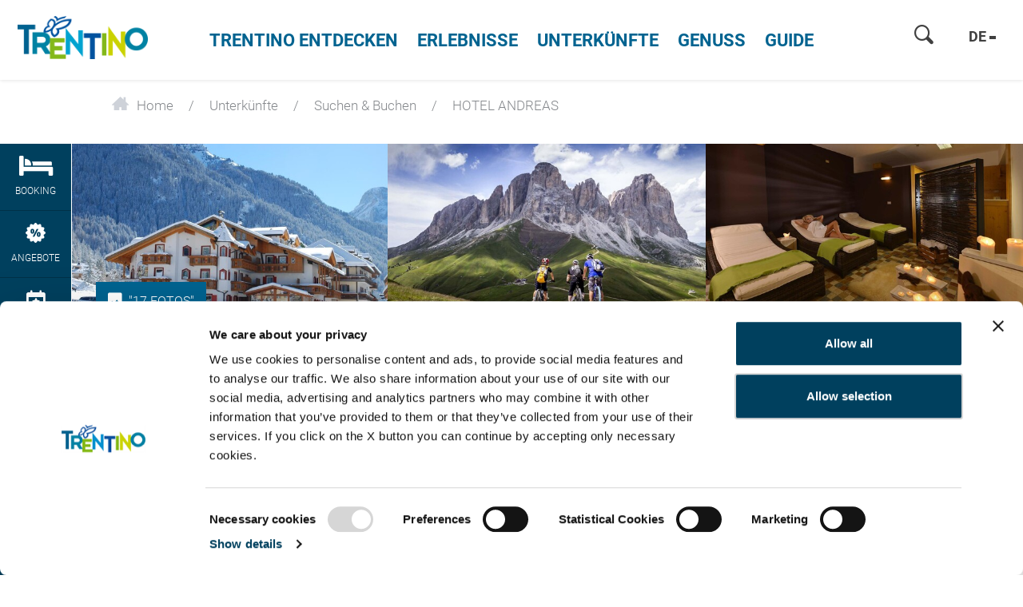

--- FILE ---
content_type: text/html; charset=UTF-8
request_url: https://www.visittrentino.info/de/unterkunfte/suchen-buchen/HOTEL-ANDREAS-Hotel-Canazei-Alba-Penia_ad-36886931
body_size: 83018
content:
<!doctype html>
<html lang="de">
<head>
        <script>
        var dataLayer = [];
    </script>
                                                
    <meta charset="UTF-8">
<script>
    /* ga mock function */
    (function(i,s,r){i['GoogleAnalyticsObject']=r;i[r]=i[r]||function(){
        (i[r].q=i[r].q||[]).push(arguments)},i[r].l=1*new Date();
    })(window,document,'ga');
</script>
    <title>HOTEL ANDREAS**** - Hotel  im Canazei (Alba - Penia)  - Trentino Italien</title>
    <meta name="description" content="Buchen Sie Ihren Urlaub in Canazei (Alba - Penia) - Unterkunft HOTEL ANDREAS**** direkt online und genießen Sie einen unvergesslichen Aufenthalt in Canazei" />

    <link rel="canonical" href="https://www.visittrentino.info/de/unterkunfte/suchen-buchen/HOTEL-ANDREAS-Hotel-Canazei-Alba-Penia_ad-36886931">
            

<!-- OPEN GRAPH -->
<meta property="og:title" content="HOTEL ANDREAS**** - Hotel  im Canazei (Alba - Penia)  - Trentino Italien" />
<meta property="og:description" content="Buchen Sie Ihren Urlaub in Canazei (Alba - Penia) - Unterkunft HOTEL ANDREAS**** direkt online und genießen Sie einen unvergesslichen Aufenthalt in Canazei" />
<meta property="og:image" content="https://www.visittrentino.info/deskline/accommodations/serviceproviders/HOTEL%20ANDREAS_36886931/6413547/image-thumb__6413547__default_og_image/Hotel%20Andreas%20-%20Canazei%20-%20Val%20di%20Fassa%20-%20Inverno_36886948.jpg" />
<meta property="og:image:secure" content="https://www.visittrentino.info/deskline/accommodations/serviceproviders/HOTEL%20ANDREAS_36886931/6413547/image-thumb__6413547__default_og_image/Hotel%20Andreas%20-%20Canazei%20-%20Val%20di%20Fassa%20-%20Inverno_36886948.jpg" />
<meta property="og:secure" content="https://www.visittrentino.info/deskline/accommodations/serviceproviders/HOTEL%20ANDREAS_36886931/6413547/image-thumb__6413547__default_og_image/Hotel%20Andreas%20-%20Canazei%20-%20Val%20di%20Fassa%20-%20Inverno_36886948.jpg" />
<meta property="og:image" content="https://www.visittrentino.info/deskline/accommodations/serviceproviders/HOTEL%20ANDREAS_36886931/6142723/image-thumb__6142723__default_og_image/val-di-fassa-hotel-andreas%2C489_69878945.jpg" />
<meta property="og:image:secure" content="https://www.visittrentino.info/deskline/accommodations/serviceproviders/HOTEL%20ANDREAS_36886931/6142723/image-thumb__6142723__default_og_image/val-di-fassa-hotel-andreas%2C489_69878945.jpg" />
<meta property="og:secure" content="https://www.visittrentino.info/deskline/accommodations/serviceproviders/HOTEL%20ANDREAS_36886931/6142723/image-thumb__6142723__default_og_image/val-di-fassa-hotel-andreas%2C489_69878945.jpg" />
<meta property="og:image" content="https://www.visittrentino.info/deskline/accommodations/serviceproviders/HOTEL%20ANDREAS_36886931/6142724/image-thumb__6142724__default_og_image/wellness_2%2C465_36886951.jpg" />
<meta property="og:image:secure" content="https://www.visittrentino.info/deskline/accommodations/serviceproviders/HOTEL%20ANDREAS_36886931/6142724/image-thumb__6142724__default_og_image/wellness_2%2C465_36886951.jpg" />
<meta property="og:secure" content="https://www.visittrentino.info/deskline/accommodations/serviceproviders/HOTEL%20ANDREAS_36886931/6142724/image-thumb__6142724__default_og_image/wellness_2%2C465_36886951.jpg" />
<meta property="og:image" content="https://www.visittrentino.info/deskline/accommodations/serviceproviders/HOTEL%20ANDREAS_36886931/6142725/image-thumb__6142725__default_og_image/IMG_0049-M_69878946.jpg" />
<meta property="og:image:secure" content="https://www.visittrentino.info/deskline/accommodations/serviceproviders/HOTEL%20ANDREAS_36886931/6142725/image-thumb__6142725__default_og_image/IMG_0049-M_69878946.jpg" />
<meta property="og:secure" content="https://www.visittrentino.info/deskline/accommodations/serviceproviders/HOTEL%20ANDREAS_36886931/6142725/image-thumb__6142725__default_og_image/IMG_0049-M_69878946.jpg" />
<meta property="og:image" content="https://www.visittrentino.info/deskline/accommodations/serviceproviders/HOTEL%20ANDREAS_36886931/6142726/image-thumb__6142726__default_og_image/IMG_0074-M_69878947.jpg" />
<meta property="og:image:secure" content="https://www.visittrentino.info/deskline/accommodations/serviceproviders/HOTEL%20ANDREAS_36886931/6142726/image-thumb__6142726__default_og_image/IMG_0074-M_69878947.jpg" />
<meta property="og:secure" content="https://www.visittrentino.info/deskline/accommodations/serviceproviders/HOTEL%20ANDREAS_36886931/6142726/image-thumb__6142726__default_og_image/IMG_0074-M_69878947.jpg" />
<meta property="og:url" content="https://www.visittrentino.info/de/unterkunfte/suchen-buchen/HOTEL-ANDREAS-Hotel-Canazei-Alba-Penia_ad-36886931" />
<meta property="og:type" content="website" />
<!-- /OPEN GRAPH -->



<!-- prevent underline numbers in edge -->
<meta name="format-detection" content="telephone=no"/>

    <meta name="viewport" content="width=device-width, user-scalable=no, initial-scale=1.0">




    <style>/*!
 * Bootstrap v4.0.0-beta (https://getbootstrap.com)
 * Copyright 2011-2017 The Bootstrap Authors
 * Copyright 2011-2017 Twitter, Inc.
 * Licensed under MIT (https://github.com/twbs/bootstrap/blob/master/LICENSE)
 */html{box-sizing:border-box;font-family:sans-serif;line-height:1.15;-webkit-text-size-adjust:100%;-ms-text-size-adjust:100%;-ms-overflow-style:scrollbar;-webkit-tap-highlight-color:rgba(0,0,0,0)}*,:after,:before{box-sizing:inherit}@-ms-viewport{width:device-width}article,aside,dialog,figcaption,figure,footer,header,hgroup,main,nav,section{display:block}body{margin:0;font-family:-apple-system,BlinkMacSystemFont,Segoe UI,Roboto,Helvetica Neue,Arial,sans-serif;font-size:.8125rem;line-height:1.5;color:#212529;background-color:#fff}[tabindex="-1"]:focus{outline:none!important}hr{box-sizing:content-box;height:0;overflow:visible}h1,h2,h3,h4,h5,h6{margin-top:0;margin-bottom:.5rem}p{margin-top:0;margin-bottom:1rem}abbr[data-original-title],abbr[title]{text-decoration:underline;-webkit-text-decoration:underline dotted;text-decoration:underline dotted;cursor:help;border-bottom:0}address{font-style:normal;line-height:inherit}address,dl,ol,ul{margin-bottom:1rem}dl,ol,ul{margin-top:0}ol ol,ol ul,ul ol,ul ul{margin-bottom:0}dt{font-weight:700}dd{margin-bottom:.5rem;margin-left:0}blockquote{margin:0 0 1rem}dfn{font-style:italic}b,strong{font-weight:bolder}small{font-size:80%}sub,sup{position:relative;font-size:75%;line-height:0;vertical-align:baseline}sub{bottom:-.25em}sup{top:-.5em}a{color:#00a4d0;text-decoration:none;background-color:transparent;-webkit-text-decoration-skip:objects}a:hover{color:#006884;text-decoration:underline}a:not([href]):not([tabindex]),a:not([href]):not([tabindex]):focus,a:not([href]):not([tabindex]):hover{color:inherit;text-decoration:none}a:not([href]):not([tabindex]):focus{outline:0}code,kbd,pre,samp{font-family:monospace,monospace;font-size:1em}pre{margin-top:0;margin-bottom:1rem;overflow:auto}figure{margin:0 0 1rem}img{vertical-align:middle;border-style:none}svg:not(:root){overflow:hidden}[role=button],a,area,button,input,label,select,summary,textarea{-ms-touch-action:manipulation;touch-action:manipulation}table{border-collapse:collapse}caption{padding-top:.75rem;padding-bottom:.75rem;color:#595959;caption-side:bottom}caption,th{text-align:left}label{display:inline-block;margin-bottom:.5rem}button:focus{outline:1px dotted;outline:5px auto -webkit-focus-ring-color}button,input,optgroup,select,textarea{margin:0;font-family:inherit;font-size:inherit;line-height:inherit}button,input{overflow:visible}button,select{text-transform:none}[type=reset],[type=submit],button,html [type=button]{-webkit-appearance:button}[type=button]::-moz-focus-inner,[type=reset]::-moz-focus-inner,[type=submit]::-moz-focus-inner,button::-moz-focus-inner{padding:0;border-style:none}input[type=checkbox],input[type=radio]{box-sizing:border-box;padding:0}input[type=date],input[type=datetime-local],input[type=month],input[type=time]{-webkit-appearance:listbox}textarea{overflow:auto;resize:vertical}fieldset{min-width:0;padding:0;margin:0;border:0}legend{display:block;width:100%;max-width:100%;padding:0;margin-bottom:.5rem;font-size:1.5rem;line-height:inherit;color:inherit;white-space:normal}progress{vertical-align:baseline}[type=number]::-webkit-inner-spin-button,[type=number]::-webkit-outer-spin-button{height:auto}[type=search]{outline-offset:-2px;-webkit-appearance:none}[type=search]::-webkit-search-cancel-button,[type=search]::-webkit-search-decoration{-webkit-appearance:none}::-webkit-file-upload-button{font:inherit;-webkit-appearance:button}output{display:inline-block}summary{display:list-item}template{display:none}[hidden]{display:none!important}.h1,.h2,.h3,.h4,.h5,.h6,h1,h2,h3,h4,h5,h6{margin-bottom:.5rem;font-family:inherit;font-weight:500;line-height:1.1;color:inherit}.h1,h1{font-size:2.5rem}.h2,h2{font-size:2rem}.h3,h3{font-size:1.75rem}.h4,h4{font-size:1.5rem}.h5,h5{font-size:1.25rem}.h6,h6{font-size:1rem}.lead{font-size:15px;font-weight:inherited}.display-1{font-size:6rem}.display-1,.display-2{font-weight:300;line-height:1.1}.display-2{font-size:5.5rem}.display-3{font-size:4.5rem}.display-3,.display-4{font-weight:300;line-height:1.1}.display-4{font-size:3.5rem}hr{margin-top:1rem;margin-bottom:1rem;border:0;border-top:1px solid rgba(0,0,0,.1)}.small,small{font-size:80%;font-weight:400}.mark,mark{padding:.2em;background-color:#fcf8e3}.list-inline,.list-unstyled{padding-left:0;list-style:none}.list-inline-item{display:inline-block}.list-inline-item:not(:last-child){margin-right:5px}.initialism{font-size:90%;text-transform:uppercase}.blockquote{margin-bottom:1rem;font-size:1.01562rem}.blockquote-footer{display:block;font-size:80%;color:#595959}.blockquote-footer:before{content:"\2014 \00A0"}.img-fluid,.img-thumbnail{max-width:100%;height:auto}.img-thumbnail{padding:.25rem;background-color:#fff;border:1px solid #ddd;border-radius:.25rem;transition:all .2s ease-in-out}.figure{display:inline-block}.figure-img{margin-bottom:.5rem;line-height:1}.figure-caption{font-size:90%;color:#595959}.container,.container-fluid{margin-right:auto;margin-left:auto;padding-right:15px;padding-left:15px;width:100%}.row{display:-ms-flexbox;display:flex;-ms-flex-wrap:wrap;flex-wrap:wrap;margin-right:-15px;margin-left:-15px}.no-gutters{margin-right:0;margin-left:0}.no-gutters>.col,.no-gutters>[class*=col-]{padding-right:0;padding-left:0}.col,.col-1,.col-2,.col-3,.col-4,.col-5,.col-6,.col-7,.col-8,.col-9,.col-10,.col-11,.col-12,.col-auto,.col-lg,.col-lg-1,.col-lg-2,.col-lg-3,.col-lg-4,.col-lg-5,.col-lg-6,.col-lg-7,.col-lg-8,.col-lg-9,.col-lg-10,.col-lg-11,.col-lg-12,.col-lg-auto,.col-md,.col-md-1,.col-md-2,.col-md-3,.col-md-4,.col-md-5,.col-md-6,.col-md-7,.col-md-8,.col-md-9,.col-md-10,.col-md-11,.col-md-12,.col-md-auto,.col-sm,.col-sm-1,.col-sm-2,.col-sm-3,.col-sm-4,.col-sm-5,.col-sm-6,.col-sm-7,.col-sm-8,.col-sm-9,.col-sm-10,.col-sm-11,.col-sm-12,.col-sm-auto,.col-xl,.col-xl-1,.col-xl-2,.col-xl-3,.col-xl-4,.col-xl-5,.col-xl-6,.col-xl-7,.col-xl-8,.col-xl-9,.col-xl-10,.col-xl-11,.col-xl-12,.col-xl-auto{position:relative;width:100%;min-height:1px;padding-right:15px;padding-left:15px}.col{-ms-flex-preferred-size:0;flex-basis:0;-ms-flex-positive:1;flex-grow:1;max-width:100%}.col-auto{-ms-flex:0 0 auto;flex:0 0 auto;width:auto;max-width:none}.col-1{-ms-flex:0 0 8.33333%;flex:0 0 8.33333%;max-width:8.33333%}.col-2{-ms-flex:0 0 16.66667%;flex:0 0 16.66667%;max-width:16.66667%}.col-3{-ms-flex:0 0 25%;flex:0 0 25%;max-width:25%}.col-4{-ms-flex:0 0 33.33333%;flex:0 0 33.33333%;max-width:33.33333%}.col-5{-ms-flex:0 0 41.66667%;flex:0 0 41.66667%;max-width:41.66667%}.col-6{-ms-flex:0 0 50%;flex:0 0 50%;max-width:50%}.col-7{-ms-flex:0 0 58.33333%;flex:0 0 58.33333%;max-width:58.33333%}.col-8{-ms-flex:0 0 66.66667%;flex:0 0 66.66667%;max-width:66.66667%}.col-9{-ms-flex:0 0 75%;flex:0 0 75%;max-width:75%}.col-10{-ms-flex:0 0 83.33333%;flex:0 0 83.33333%;max-width:83.33333%}.col-11{-ms-flex:0 0 91.66667%;flex:0 0 91.66667%;max-width:91.66667%}.col-12{-ms-flex:0 0 100%;flex:0 0 100%;max-width:100%}.order-2{-ms-flex-order:2;order:2}.order-3{-ms-flex-order:3;order:3}.order-4{-ms-flex-order:4;order:4}.order-5{-ms-flex-order:5;order:5}.order-6{-ms-flex-order:6;order:6}.order-7{-ms-flex-order:7;order:7}.order-8{-ms-flex-order:8;order:8}.order-9{-ms-flex-order:9;order:9}.order-10{-ms-flex-order:10;order:10}.order-11{-ms-flex-order:11;order:11}.btn{display:inline-block;font-weight:400;text-align:center;white-space:nowrap;vertical-align:middle;-webkit-user-select:none;-ms-user-select:none;user-select:none;border:1px solid transparent;padding:.5rem .75rem;font-size:.8125rem;line-height:1.25;border-radius:.25rem;transition:all .15s ease-in-out}.btn:focus,.btn:hover{text-decoration:none}.btn.focus,.btn:focus{outline:0;box-shadow:0 0 0 3px rgba(0,164,208,.25)}.btn.disabled,.btn:disabled{opacity:.65}.btn.active,.btn:active{background-image:none}a.btn.disabled,fieldset[disabled] a.btn{pointer-events:none}.btn-primary{color:#fff;background-color:#00a4d0;border-color:#00a4d0}.btn-primary:hover{color:#fff;background-color:#0086aa;border-color:#007c9d}.btn-primary.focus,.btn-primary:focus{box-shadow:0 0 0 3px rgba(0,164,208,.5)}.btn-primary.disabled,.btn-primary:disabled{background-color:#00a4d0;border-color:#00a4d0}.btn-primary.active,.btn-primary:active,.show>.btn-primary.dropdown-toggle{background-color:#0086aa;background-image:none;border-color:#007c9d}.btn-success{color:#111;background-color:#9fc54a;border-color:#9fc54a}.btn-success:hover{color:#111;background-color:#8bb038;border-color:#84a735}.btn-success.focus,.btn-success:focus{box-shadow:0 0 0 3px rgba(159,197,74,.5)}.btn-success.disabled,.btn-success:disabled{background-color:#9fc54a;border-color:#9fc54a}.btn-success.active,.btn-success:active,.show>.btn-success.dropdown-toggle{background-color:#8bb038;background-image:none;border-color:#84a735}.btn-warning{color:#111;background-color:#fa0;border-color:#fa0}.btn-warning:hover{color:#111;background-color:#d99100;border-color:#c80}.btn-warning.focus,.btn-warning:focus{box-shadow:0 0 0 3px rgba(255,170,0,.5)}.btn-warning.disabled,.btn-warning:disabled{background-color:#fa0;border-color:#fa0}.btn-warning.active,.btn-warning:active,.show>.btn-warning.dropdown-toggle{background-color:#d99100;background-image:none;border-color:#c80}.btn-danger{color:#fff;background-color:#d51f0c;border-color:#d51f0c}.btn-danger:hover{color:#fff;background-color:#b11a0a;border-color:#a51809}.btn-danger.focus,.btn-danger:focus{box-shadow:0 0 0 3px rgba(213,31,12,.5)}.btn-danger.disabled,.btn-danger:disabled{background-color:#d51f0c;border-color:#d51f0c}.btn-danger.active,.btn-danger:active,.show>.btn-danger.dropdown-toggle{background-color:#b11a0a;background-image:none;border-color:#a51809}.btn-outline-primary{color:#00a4d0;background-color:transparent;background-image:none;border-color:#00a4d0}.btn-outline-primary:hover{color:#fff;background-color:#00a4d0;border-color:#00a4d0}.btn-outline-primary.focus,.btn-outline-primary:focus{box-shadow:0 0 0 3px rgba(0,164,208,.5)}.btn-outline-primary.disabled,.btn-outline-primary:disabled{color:#00a4d0;background-color:transparent}.btn-outline-primary.active,.btn-outline-primary:active,.show>.btn-outline-primary.dropdown-toggle{color:#fff;background-color:#00a4d0;border-color:#00a4d0}.btn-outline-success{color:#9fc54a;background-color:transparent;background-image:none;border-color:#9fc54a}.btn-outline-success:hover{color:#fff;background-color:#9fc54a;border-color:#9fc54a}.btn-outline-success.focus,.btn-outline-success:focus{box-shadow:0 0 0 3px rgba(159,197,74,.5)}.btn-outline-success.disabled,.btn-outline-success:disabled{color:#9fc54a;background-color:transparent}.btn-outline-success.active,.btn-outline-success:active,.show>.btn-outline-success.dropdown-toggle{color:#fff;background-color:#9fc54a;border-color:#9fc54a}.btn-outline-warning{color:#fa0;background-color:transparent;background-image:none;border-color:#fa0}.btn-outline-warning:hover{color:#fff;background-color:#fa0;border-color:#fa0}.btn-outline-warning.focus,.btn-outline-warning:focus{box-shadow:0 0 0 3px rgba(255,170,0,.5)}.btn-outline-warning.disabled,.btn-outline-warning:disabled{color:#fa0;background-color:transparent}.btn-outline-warning.active,.btn-outline-warning:active,.show>.btn-outline-warning.dropdown-toggle{color:#fff;background-color:#fa0;border-color:#fa0}.btn-outline-danger{color:#d51f0c;background-color:transparent;background-image:none;border-color:#d51f0c}.btn-outline-danger:hover{color:#fff;background-color:#d51f0c;border-color:#d51f0c}.btn-outline-danger.focus,.btn-outline-danger:focus{box-shadow:0 0 0 3px rgba(213,31,12,.5)}.btn-outline-danger.disabled,.btn-outline-danger:disabled{color:#d51f0c;background-color:transparent}.btn-outline-danger.active,.btn-outline-danger:active,.show>.btn-outline-danger.dropdown-toggle{color:#fff;background-color:#d51f0c;border-color:#d51f0c}.btn-link{font-weight:400;color:#00a4d0;border-radius:0}.btn-link,.btn-link.active,.btn-link:active,.btn-link:disabled{background-color:transparent}.btn-link,.btn-link:active,.btn-link:focus{border-color:transparent;box-shadow:none}.btn-link:hover{border-color:transparent}.btn-link:focus,.btn-link:hover{color:#006884;text-decoration:underline;background-color:transparent}.btn-link:disabled{color:#595959}.btn-link:disabled:focus,.btn-link:disabled:hover{text-decoration:none}.btn-lg{padding:.5rem 1rem;font-size:1rem;line-height:1.5;border-radius:4px}.btn-sm{padding:.25rem .5rem;font-size:.6875rem;line-height:1.5;border-radius:.2rem}.btn-block{display:block;width:100%;white-space:normal}.btn-block+.btn-block{margin-top:.5rem}input[type=button].btn-block,input[type=reset].btn-block,input[type=submit].btn-block{width:100%}.btn{padding-top:.6875rem;padding-bottom:.6875rem}.btn-success-light{color:#111;background-color:#edf2e9;border-color:#366b00;color:#366b00}.btn-success-light:hover{color:#111;background-color:#366b00;border-color:#1c3800}.btn-success-light.focus,.btn-success-light:focus{box-shadow:0 0 0 3px rgba(54,107,0,.5)}.btn-success-light.disabled,.btn-success-light:disabled{background-color:#edf2e9;border-color:#366b00}.btn-success-light.active,.btn-success-light:active,.show>.btn-success-light.dropdown-toggle{background-color:#366b00;background-image:none;border-color:#1c3800}.btn-success-dark{color:#fff;background-color:#366b00;border-color:#366b00}.btn-success-dark:hover{color:#fff;background-color:#366b00;border-color:#1c3800}.btn-success-dark.focus,.btn-success-dark:focus{box-shadow:0 0 0 3px rgba(54,107,0,.5)}.btn-success-dark.disabled,.btn-success-dark:disabled{background-color:#366b00;border-color:#366b00}.btn-success-dark.active,.btn-success-dark:active,.show>.btn-success-dark.dropdown-toggle{background-color:#366b00;background-image:none;border-color:#1c3800}.btn-default-dark{color:#fff;background-color:#595959;border-color:#595959}.btn-default-dark:hover{color:#fff;background-color:#595959;border-color:#404040}.btn-default-dark.focus,.btn-default-dark:focus{box-shadow:0 0 0 3px rgba(89,89,89,.5)}.btn-default-dark.disabled,.btn-default-dark:disabled{background-color:#595959;border-color:#595959}.btn-default-dark.active,.btn-default-dark:active,.show>.btn-default-dark.dropdown-toggle{background-color:#595959;background-image:none;border-color:#404040}.btn-lg{font-size:1.0625rem;font-family:RobotoBold,sans-serif;font-weight:400}.nav{display:-ms-flexbox;display:flex;-ms-flex-wrap:wrap;flex-wrap:wrap;padding-left:0;margin-bottom:0;list-style:none}.nav-link{display:block;padding:.5rem 1rem}.nav-link:focus,.nav-link:hover{text-decoration:none}.nav-link.disabled{color:#595959}.nav-tabs{border-bottom:1px solid #ddd}.nav-tabs .nav-item{margin-bottom:-1px}.nav-tabs .nav-link{border:1px solid transparent;border-top-left-radius:.25rem;border-top-right-radius:.25rem}.nav-tabs .nav-link:focus,.nav-tabs .nav-link:hover{border-color:#e9ecef #e9ecef #ddd}.nav-tabs .nav-link.disabled{color:#595959;background-color:transparent;border-color:transparent}.nav-tabs .nav-item.show .nav-link,.nav-tabs .nav-link.active{color:#495057;background-color:#fff;border-color:#ddd #ddd #fff}.nav-tabs .dropdown-menu{margin-top:-1px;border-top-left-radius:0;border-top-right-radius:0}.nav-pills .nav-link{border-radius:.25rem}.nav-pills .nav-link.active,.show>.nav-pills .nav-link{color:#fff;background-color:#00a4d0}.nav-fill .nav-item{-ms-flex:1 1 auto;flex:1 1 auto;text-align:center}.nav-justified .nav-item{-ms-flex-preferred-size:0;flex-basis:0;-ms-flex-positive:1;flex-grow:1;text-align:center}.tab-content>.tab-pane{display:none}.tab-content>.active{display:block}.navbar{position:relative;padding:.5rem 1rem}.navbar,.navbar>.container,.navbar>.container-fluid{display:-ms-flexbox;display:flex;-ms-flex-wrap:wrap;flex-wrap:wrap;-ms-flex-align:center;align-items:center;-ms-flex-pack:justify;justify-content:space-between}.navbar-brand{display:inline-block;padding-top:.35938rem;padding-bottom:.35938rem;margin-right:1rem;font-size:1rem;line-height:inherit;white-space:nowrap}.navbar-brand:focus,.navbar-brand:hover{text-decoration:none}.navbar-nav{display:-ms-flexbox;display:flex;-ms-flex-direction:column;flex-direction:column;padding-left:0;margin-bottom:0;list-style:none}.navbar-nav .nav-link{padding-right:0;padding-left:0}.navbar-nav .dropdown-menu{position:static;float:none}.navbar-text{display:inline-block;padding-top:.5rem;padding-bottom:.5rem}.navbar-collapse{-ms-flex-preferred-size:100%;flex-basis:100%;-ms-flex-align:center;align-items:center}.navbar-toggler{padding:.25rem .75rem;font-size:1rem;line-height:1;background:transparent;border:1px solid transparent;border-radius:.25rem}.navbar-toggler:focus,.navbar-toggler:hover{text-decoration:none}.navbar-toggler-icon{display:inline-block;width:1.5em;height:1.5em;vertical-align:middle;content:"";background:no-repeat 50%;background-size:100% 100%}.navbar-expand{-ms-flex-direction:row;flex-direction:row;-ms-flex-wrap:nowrap;flex-wrap:nowrap;-ms-flex-pack:start;justify-content:flex-start}.navbar-expand>.container,.navbar-expand>.container-fluid{padding-right:0;padding-left:0}.navbar-expand .navbar-nav{-ms-flex-direction:row;flex-direction:row}.navbar-expand .navbar-nav .dropdown-menu{position:absolute}.navbar-expand .navbar-nav .dropdown-menu-right{right:0;left:auto}.navbar-expand .navbar-nav .nav-link{padding-right:.5rem;padding-left:.5rem}.navbar-expand>.container,.navbar-expand>.container-fluid{-ms-flex-wrap:nowrap;flex-wrap:nowrap}.navbar-expand .navbar-collapse{display:-ms-flexbox!important;display:flex!important}.navbar-expand .navbar-toggler{display:none}.navbar-light .navbar-brand,.navbar-light .navbar-brand:focus,.navbar-light .navbar-brand:hover{color:rgba(0,0,0,.9)}.navbar-light .navbar-nav .nav-link{color:rgba(0,0,0,.5)}.navbar-light .navbar-nav .nav-link:focus,.navbar-light .navbar-nav .nav-link:hover{color:rgba(0,0,0,.7)}.navbar-light .navbar-nav .nav-link.disabled{color:rgba(0,0,0,.3)}.navbar-light .navbar-nav .active>.nav-link,.navbar-light .navbar-nav .nav-link.active,.navbar-light .navbar-nav .nav-link.show,.navbar-light .navbar-nav .show>.nav-link{color:rgba(0,0,0,.9)}.navbar-light .navbar-toggler{color:rgba(0,0,0,.5);border-color:rgba(0,0,0,.1)}.navbar-light .navbar-toggler-icon{background-image:url("data:image/svg+xml;charset=utf8,%3Csvg viewBox='0 0 30 30' xmlns='http://www.w3.org/2000/svg'%3E%3Cpath stroke='rgba(0, 0, 0, 0.5)' stroke-width='2' stroke-linecap='round' stroke-miterlimit='10' d='M4 7h22M4 15h22M4 23h22'/%3E%3C/svg%3E")}.navbar-light .navbar-text{color:rgba(0,0,0,.5)}.navbar-dark .navbar-brand,.navbar-dark .navbar-brand:focus,.navbar-dark .navbar-brand:hover{color:#fff}.navbar-dark .navbar-nav .nav-link{color:hsla(0,0%,100%,.5)}.navbar-dark .navbar-nav .nav-link:focus,.navbar-dark .navbar-nav .nav-link:hover{color:hsla(0,0%,100%,.75)}.navbar-dark .navbar-nav .nav-link.disabled{color:hsla(0,0%,100%,.25)}.navbar-dark .navbar-nav .active>.nav-link,.navbar-dark .navbar-nav .nav-link.active,.navbar-dark .navbar-nav .nav-link.show,.navbar-dark .navbar-nav .show>.nav-link{color:#fff}.navbar-dark .navbar-toggler{color:hsla(0,0%,100%,.5);border-color:hsla(0,0%,100%,.1)}.navbar-dark .navbar-toggler-icon{background-image:url("data:image/svg+xml;charset=utf8,%3Csvg viewBox='0 0 30 30' xmlns='http://www.w3.org/2000/svg'%3E%3Cpath stroke='rgba(255, 255, 255, 0.5)' stroke-width='2' stroke-linecap='round' stroke-miterlimit='10' d='M4 7h22M4 15h22M4 23h22'/%3E%3C/svg%3E")}.navbar-dark .navbar-text{color:hsla(0,0%,100%,.5)}.card{position:relative;display:-ms-flexbox;display:flex;-ms-flex-direction:column;flex-direction:column;min-width:0;word-wrap:break-word;background-color:#fff;background-clip:border-box;border:0 solid rgba(0,0,0,.125);border-radius:0}.card-body{-ms-flex:1 1 auto;flex:1 1 auto;padding:1rem}.card-title{margin-bottom:1rem}.card-subtitle{margin-top:-.5rem}.card-subtitle,.card-text:last-child{margin-bottom:0}.card-link:hover{text-decoration:none}.card-link+.card-link{margin-left:1rem}.card>.list-group:first-child .list-group-item:first-child{border-top-left-radius:0;border-top-right-radius:0}.card>.list-group:last-child .list-group-item:last-child{border-bottom-right-radius:0;border-bottom-left-radius:0}.card-header{padding:1rem;margin-bottom:0;background-color:rgba(0,0,0,.03);border-bottom:0 solid rgba(0,0,0,.125)}.card-header:first-child{border-radius:0 0 0 0}.card-footer{padding:1rem;background-color:rgba(0,0,0,.03);border-top:0 solid rgba(0,0,0,.125)}.card-footer:last-child{border-radius:0 0 0 0}.card-header-tabs{margin-bottom:-1rem;border-bottom:0}.card-header-pills,.card-header-tabs{margin-right:-.5rem;margin-left:-.5rem}.card-img-overlay{position:absolute;top:0;right:0;bottom:0;left:0;padding:1.25rem}.card-img{width:100%;border-radius:0}.card-img-top{width:100%;border-top-left-radius:0;border-top-right-radius:0}.card-img-bottom{width:100%;border-bottom-right-radius:0;border-bottom-left-radius:0}.card-columns .card{margin-bottom:1rem}.badge{display:inline-block;padding:.25em .4em;font-size:84.615%;font-weight:400;line-height:1;color:#fff;text-align:center;white-space:nowrap;vertical-align:baseline;border-radius:.25rem}.badge:empty{display:none}.btn .badge{position:relative;top:-1px}.badge-pill{padding-right:.6em;padding-left:.6em;border-radius:10rem}.badge-primary{color:#fff;background-color:#00a4d0}.badge-primary[href]:focus,.badge-primary[href]:hover{color:#fff;text-decoration:none;background-color:#007c9d}.badge-success{color:#111;background-color:#9fc54a}.badge-success[href]:focus,.badge-success[href]:hover{color:#111;text-decoration:none;background-color:#84a735}.badge-warning{color:#111;background-color:#fa0}.badge-warning[href]:focus,.badge-warning[href]:hover{color:#111;text-decoration:none;background-color:#c80}.badge-danger{color:#fff;background-color:#d51f0c}.badge-danger[href]:focus,.badge-danger[href]:hover{color:#fff;text-decoration:none;background-color:#a51809}.badge{overflow:hidden;white-space:normal}.alert{padding:.75rem 1.25rem;margin-bottom:1rem;border:1px solid transparent;border-radius:.25rem}.alert-heading{color:inherit}.alert-link{font-weight:700}.alert-dismissible .close{position:relative;top:-.75rem;right:-1.25rem;padding:.75rem 1.25rem;color:inherit}.alert-primary{color:#00556c;background-color:#ccedf6;border-color:#b8e6f2}.alert-primary hr{border-top-color:#a2deee}.alert-primary .alert-link{color:#002d39}.alert-success{color:#536626;background-color:#ecf3db;border-color:#e4efcc}.alert-success hr{border-top-color:#dae9b9}.alert-success .alert-link{color:#354118}.alert-warning{color:#855800;background-color:#fec;border-color:#ffe7b8}.alert-warning hr{border-top-color:#ffde9f}.alert-warning .alert-link{color:#523600}.alert-danger{color:#6f1006;background-color:#f7d2ce;border-color:#f3c0bb}.alert-danger hr{border-top-color:#efaca5}.alert-danger .alert-link{color:#3f0903}.media{display:-ms-flexbox;display:flex;-ms-flex-align:start;align-items:flex-start}.media-body{-ms-flex:1;flex:1 1 0%}.align-baseline{vertical-align:baseline!important}.align-top{vertical-align:top!important}.align-middle{vertical-align:middle!important}.align-bottom{vertical-align:bottom!important}.align-text-bottom{vertical-align:text-bottom!important}.align-text-top{vertical-align:text-top!important}.bg-primary{background-color:#00a4d0!important}a.bg-primary:focus,a.bg-primary:hover{background-color:#007c9d!important}.bg-success{background-color:#9fc54a!important}a.bg-success:focus,a.bg-success:hover{background-color:#84a735!important}.bg-warning{background-color:#fa0!important}a.bg-warning:focus,a.bg-warning:hover{background-color:#c80!important}.bg-danger{background-color:#d51f0c!important}a.bg-danger:focus,a.bg-danger:hover{background-color:#a51809!important}.bg-white{background-color:#fff!important}.bg-transparent{background-color:transparent!important}.border{border:1px solid #e9ecef!important}.border-0{border:0!important}.border-top-0{border-top:0!important}.border-right-0{border-right:0!important}.border-bottom-0{border-bottom:0!important}.border-left-0{border-left:0!important}.border-primary{border-color:#00a4d0!important}.border-success{border-color:#9fc54a!important}.border-warning{border-color:#fa0!important}.border-danger{border-color:#d51f0c!important}.border-white{border-color:#fff!important}.rounded{border-radius:.25rem!important}.rounded-top{border-top-left-radius:.25rem!important}.rounded-right,.rounded-top{border-top-right-radius:.25rem!important}.rounded-bottom,.rounded-right{border-bottom-right-radius:.25rem!important}.rounded-bottom,.rounded-left{border-bottom-left-radius:.25rem!important}.rounded-left{border-top-left-radius:.25rem!important}.rounded-circle{border-radius:50%}.rounded-0{border-radius:0}.clearfix:after{display:block;clear:both;content:""}.d-none{display:none!important}.d-inline{display:inline!important}.d-inline-block{display:inline-block!important}.d-block{display:block!important}.d-table{display:table!important}.d-table-cell{display:table-cell!important}.d-flex{display:-ms-flexbox!important;display:flex!important}.d-inline-flex{display:-ms-inline-flexbox!important;display:inline-flex!important}.d-print-block,.d-print-inline,.d-print-inline-block{display:none!important}.embed-responsive{position:relative;display:block;width:100%;padding:0;overflow:hidden}.embed-responsive:before{display:block;content:""}.embed-responsive .embed-responsive-item,.embed-responsive embed,.embed-responsive iframe,.embed-responsive object,.embed-responsive video{position:absolute;top:0;bottom:0;left:0;width:100%;height:100%;border:0}.embed-responsive-21by9:before{padding-top:42.85714%}.embed-responsive-16by9:before{padding-top:56.25%}.embed-responsive-4by3:before{padding-top:75%}.embed-responsive-1by1:before{padding-top:100%}.embed-responsive-3by2:before{padding-top:66.66667%}.embed-responsive-2by1:before{padding-top:50%}.embed-responsive-detail-gallery:before,.embed-responsive-detail-map:before{padding-top:38.09524%}.embed-responsive-checkout-card-acco:before{padding-top:65.51724%}.embed-responsive-checkout-card-acco-wide:before{padding-top:30.43478%}.embed-responsive-detail-gallery__img1:before{padding-top:57.91557%}.embed-responsive-detail-gallery__img2:before{padding-top:56.04396%}.embed-responsive-detail-gallery__img3:before{padding-top:76.69173%}.embed-responsive-detail-gallery__img4:before{padding-top:36.36364%}.embed-responsive-detail-gallery__img5:before{padding-top:78.25312%}.flex-row{-ms-flex-direction:row!important;flex-direction:row!important}.flex-column{-ms-flex-direction:column!important;flex-direction:column!important}.flex-row-reverse{-ms-flex-direction:row-reverse!important;flex-direction:row-reverse!important}.flex-column-reverse{-ms-flex-direction:column-reverse!important;flex-direction:column-reverse!important}.flex-wrap{-ms-flex-wrap:wrap!important;flex-wrap:wrap!important}.flex-nowrap{-ms-flex-wrap:nowrap!important;flex-wrap:nowrap!important}.flex-wrap-reverse{-ms-flex-wrap:wrap-reverse!important;flex-wrap:wrap-reverse!important}.justify-content-start{-ms-flex-pack:start!important;justify-content:flex-start!important}.justify-content-end{-ms-flex-pack:end!important;justify-content:flex-end!important}.justify-content-center{-ms-flex-pack:center!important;justify-content:center!important}.justify-content-between{-ms-flex-pack:justify!important;justify-content:space-between!important}.justify-content-around{-ms-flex-pack:distribute!important;justify-content:space-around!important}.align-items-start{-ms-flex-align:start!important;align-items:flex-start!important}.align-items-end{-ms-flex-align:end!important;align-items:flex-end!important}.align-items-center{-ms-flex-align:center!important;align-items:center!important}.align-items-baseline{-ms-flex-align:baseline!important;align-items:baseline!important}.align-items-stretch{-ms-flex-align:stretch!important;align-items:stretch!important}.align-content-start{-ms-flex-line-pack:start!important;align-content:flex-start!important}.align-content-end{-ms-flex-line-pack:end!important;align-content:flex-end!important}.align-content-center{-ms-flex-line-pack:center!important;align-content:center!important}.align-content-between{-ms-flex-line-pack:justify!important;align-content:space-between!important}.align-content-around{-ms-flex-line-pack:distribute!important;align-content:space-around!important}.align-content-stretch{-ms-flex-line-pack:stretch!important;align-content:stretch!important}.align-self-auto{-ms-flex-item-align:auto!important;align-self:auto!important}.align-self-start{-ms-flex-item-align:start!important;align-self:flex-start!important}.align-self-end{-ms-flex-item-align:end!important;align-self:flex-end!important}.align-self-center{-ms-flex-item-align:center!important;align-self:center!important}.align-self-baseline{-ms-flex-item-align:baseline!important;align-self:baseline!important}.align-self-stretch{-ms-flex-item-align:stretch!important;align-self:stretch!important}.float-left{float:left!important}.float-right{float:right!important}.float-none{float:none!important}.fixed-top{top:0}.fixed-bottom,.fixed-top{position:fixed;right:0;left:0;z-index:1030}.fixed-bottom{bottom:0}@supports (position:sticky){.sticky-top{position:sticky;top:0;z-index:1020}}.sr-only{position:absolute;width:1px;height:1px;padding:0;overflow:hidden;clip:rect(0,0,0,0);white-space:nowrap;clip-path:inset(50%);border:0}.sr-only-focusable:active,.sr-only-focusable:focus{position:static;width:auto;height:auto;overflow:visible;clip:auto;white-space:normal;clip-path:none}.w-25{width:25%!important}.w-50{width:50%!important}.w-75{width:75%!important}.w-100{width:100%!important}.h-25{height:25%!important}.h-50{height:50%!important}.h-75{height:75%!important}.h-100{height:100%!important}.mw-100{max-width:100%!important}.mh-100{max-height:100%!important}.m-0{margin:0!important}.mt-0{margin-top:0!important}.mr-0{margin-right:0!important}.mb-0{margin-bottom:0!important}.ml-0,.mx-0{margin-left:0!important}.mx-0{margin-right:0!important}.my-0{margin-top:0!important;margin-bottom:0!important}.m-1{margin:.25rem!important}.mt-1{margin-top:.25rem!important}.mr-1{margin-right:.25rem!important}.mb-1{margin-bottom:.25rem!important}.ml-1,.mx-1{margin-left:.25rem!important}.mx-1{margin-right:.25rem!important}.my-1{margin-top:.25rem!important;margin-bottom:.25rem!important}.m-2{margin:.5rem!important}.mt-2{margin-top:.5rem!important}.mr-2{margin-right:.5rem!important}.mb-2{margin-bottom:.5rem!important}.ml-2,.mx-2{margin-left:.5rem!important}.mx-2{margin-right:.5rem!important}.my-2{margin-top:.5rem!important;margin-bottom:.5rem!important}.m-3{margin:1rem!important}.mt-3{margin-top:1rem!important}.mr-3{margin-right:1rem!important}.mb-3{margin-bottom:1rem!important}.ml-3,.mx-3{margin-left:1rem!important}.mx-3{margin-right:1rem!important}.my-3{margin-top:1rem!important;margin-bottom:1rem!important}.m-4{margin:1.5rem!important}.mt-4{margin-top:1.5rem!important}.mr-4{margin-right:1.5rem!important}.mb-4{margin-bottom:1.5rem!important}.ml-4,.mx-4{margin-left:1.5rem!important}.mx-4{margin-right:1.5rem!important}.my-4{margin-top:1.5rem!important;margin-bottom:1.5rem!important}.m-5{margin:3rem!important}.mt-5{margin-top:3rem!important}.mr-5{margin-right:3rem!important}.mb-5{margin-bottom:3rem!important}.ml-5,.mx-5{margin-left:3rem!important}.mx-5{margin-right:3rem!important}.my-5{margin-top:3rem!important;margin-bottom:3rem!important}.p-0{padding:0!important}.pt-0{padding-top:0!important}.pr-0{padding-right:0!important}.pb-0{padding-bottom:0!important}.pl-0,.px-0{padding-left:0!important}.px-0{padding-right:0!important}.py-0{padding-top:0!important;padding-bottom:0!important}.p-1{padding:.25rem!important}.pt-1{padding-top:.25rem!important}.pr-1{padding-right:.25rem!important}.pb-1{padding-bottom:.25rem!important}.pl-1,.px-1{padding-left:.25rem!important}.px-1{padding-right:.25rem!important}.py-1{padding-top:.25rem!important;padding-bottom:.25rem!important}.p-2{padding:.5rem!important}.pt-2{padding-top:.5rem!important}.pr-2{padding-right:.5rem!important}.pb-2{padding-bottom:.5rem!important}.pl-2,.px-2{padding-left:.5rem!important}.px-2{padding-right:.5rem!important}.py-2{padding-top:.5rem!important;padding-bottom:.5rem!important}.p-3{padding:1rem!important}.pt-3{padding-top:1rem!important}.pr-3{padding-right:1rem!important}.pb-3{padding-bottom:1rem!important}.pl-3,.px-3{padding-left:1rem!important}.px-3{padding-right:1rem!important}.py-3{padding-top:1rem!important;padding-bottom:1rem!important}.p-4{padding:1.5rem!important}.pt-4{padding-top:1.5rem!important}.pr-4{padding-right:1.5rem!important}.pb-4{padding-bottom:1.5rem!important}.pl-4,.px-4{padding-left:1.5rem!important}.px-4{padding-right:1.5rem!important}.py-4{padding-top:1.5rem!important;padding-bottom:1.5rem!important}.p-5{padding:3rem!important}.pt-5{padding-top:3rem!important}.pr-5{padding-right:3rem!important}.pb-5{padding-bottom:3rem!important}.pl-5,.px-5{padding-left:3rem!important}.px-5{padding-right:3rem!important}.py-5{padding-top:3rem!important;padding-bottom:3rem!important}.m-auto{margin:auto!important}.mt-auto{margin-top:auto!important}.mr-auto{margin-right:auto!important}.mb-auto{margin-bottom:auto!important}.ml-auto,.mx-auto{margin-left:auto!important}.mx-auto{margin-right:auto!important}.my-auto{margin-top:auto!important;margin-bottom:auto!important}.text-justify{text-align:justify!important}.text-nowrap{white-space:nowrap!important}.text-truncate{overflow:hidden;text-overflow:ellipsis;white-space:nowrap}.text-left{text-align:left!important}.text-right{text-align:right!important}.text-center{text-align:center!important}.text-lowercase{text-transform:lowercase!important}.text-uppercase{text-transform:uppercase!important}.text-capitalize{text-transform:capitalize!important}.font-weight-normal{font-weight:400}.font-weight-bold{font-weight:700}.font-italic{font-style:italic}.text-white{color:#fff!important}.text-primary{color:#00a4d0!important}a.text-primary:focus,a.text-primary:hover{color:#007c9d!important}.text-success{color:#9fc54a!important}a.text-success:focus,a.text-success:hover{color:#84a735!important}.text-warning{color:#fa0!important}a.text-warning:focus,a.text-warning:hover{color:#c80!important}.text-danger{color:#d51f0c!important}a.text-danger:focus,a.text-danger:hover{color:#a51809!important}.text-muted{color:#595959!important}.text-hide{font:0/0 a;color:transparent;text-shadow:none;background-color:transparent;border:0}.visible{visibility:visible!important}.invisible{visibility:hidden!important}a,a:focus,a:hover{color:inherit}a,a:focus,a:hover,a[data-toggle=collapse]:focus,a[data-toggle=collapse]:hover{text-decoration:none}address,dd,dl,figure,label,ol,ul{margin-bottom:0}dt{font-weight:inherit}textarea{resize:none}abbr,abbr[title]{text-decoration:none}mark{font-family:RobotoBold,sans-serif}.btn-no-styling,mark{background:none;padding:0}.btn-no-styling{border:none;text-align:left;color:inherit;font-family:inherit;font-weight:inherit}.btn-no-styling.d-block{width:100%}body{color:#404040;font-family:RobotoLight,sans-serif;font-weight:400;font-size:15px}.h1,.h2,.h3,.h4,.h5,.h6,.strong,b,h1,h2,h3,h4,h5,h6,strong{font-family:RobotoBold,sans-serif;font-weight:400}.h1,.h2,.h3,.h4,.h5,.h6,h1,h2,h3,h4,h5,h6{margin-top:0;display:block}.h1,h1{font-size:24px;line-height:1.16667}.h2,h2{font-size:20px;line-height:1.1}.h3,h3{font-size:17px}.h4,h4{font-size:15px;line-height:1.13333}.h5,h5{font-size:13px}.h6,h6{font-size:1em}.small,small{font-size:84.61538%}hr{border-top-color:#bfbfbf}.hr--bold{border-top-width:5px}.hr--light{border-top-color:#f2f2f2}.hr--border-gray{border-top-color:#d8d8d8}@font-face{font-family:demiIcons;src:url(/cache-buster-1765963353917/static/demi/build/icons/font/demiIcons.eot?#iefix) format("eot"),url(/cache-buster-1765963353917/static/demi/build/icons/font/demiIcons.woff) format("woff"),url(/cache-buster-1765963353917/static/demi/build/icons/font/demiIcons.ttf) format("ttf");font-weight:400;font-style:normal}.demi-icon{display:inline-block;font-family:demiIcons;speak:none;font-style:normal;font-weight:400;line-height:1;text-rendering:auto;-webkit-font-smoothing:antialiased;-moz-osx-font-smoothing:grayscale;transform:translate(0)}.demi-icon-lg{font-size:1.3333333333333333em;line-height:.75em;vertical-align:-15%}.demi-icon-2x{font-size:2em}.demi-icon-3x{font-size:3em}.demi-icon-4x{font-size:4em}.demi-icon-5x{font-size:5em}.demi-icon-fw{width:1.2857142857142858em;text-align:center}.demi-icon-ul{padding-left:0;margin-left:2.14285714em;list-style-type:none}.demi-icon-ul>li{position:relative}.demi-icon-li{position:absolute;left:-2.14285714em;width:2.14285714em;top:.14285714em;text-align:center}.demi-icon-li.demi-icon-lg{left:-1.85714286em}.demi-icon-rotate-90{transform:rotate(90deg)}.demi-icon-rotate-180{transform:rotate(180deg)}.demi-icon-rotate-270{transform:rotate(270deg)}.demi-icon-flip-horizontal{transform:scaleX(-1)}.demi-icon-flip-vertical{transform:scaleY(-1)}:root .demi-icon-flip-horizontal,:root .demi-icon-flip-vertical,:root .demi-icon-rotate-90,:root .demi-icon-rotate-180,:root .demi-icon-rotate-270{filter:none}.demi-icon-add-circle:before{content:"\EA01";font-family:demiIcons}.demi-icon-add:before{content:"\EA02";font-family:demiIcons}.demi-icon-arrow-from-to:before{content:"\EA03";font-family:demiIcons}.demi-icon-arrow-left:before{content:"\EA04";font-family:demiIcons}.demi-icon-arrow-right:before{content:"\EA05";font-family:demiIcons}.demi-icon-assignment:before{content:"\EA06";font-family:demiIcons}.demi-icon-bars:before{content:"\EA07";font-family:demiIcons}.demi-icon-bed:before{content:"\EA08";font-family:demiIcons}.demi-icon-bell:before{content:"\EA09";font-family:demiIcons}.demi-icon-buildings:before{content:"\EA0A";font-family:demiIcons}.demi-icon-business:before{content:"\EA0B";font-family:demiIcons}.demi-icon-calendar-insert:before{content:"\EA0C";font-family:demiIcons}.demi-icon-call:before{content:"\EA0D";font-family:demiIcons}.demi-icon-camping:before{content:"\EA0E";font-family:demiIcons}.demi-icon-cancel:before{content:"\EA0F";font-family:demiIcons}.demi-icon-cart:before{content:"\EA10";font-family:demiIcons}.demi-icon-check-circle:before{content:"\EA11";font-family:demiIcons}.demi-icon-check:before{content:"\EA12";font-family:demiIcons}.demi-icon-chevron-down:before{content:"\EA13";font-family:demiIcons}.demi-icon-chevron-left:before{content:"\EA14";font-family:demiIcons}.demi-icon-chevron-right:before{content:"\EA15";font-family:demiIcons}.demi-icon-chevron-up:before{content:"\EA16";font-family:demiIcons}.demi-icon-child-friendly:before{content:"\EA17";font-family:demiIcons}.demi-icon-classification-blume:before{content:"\EA18";font-family:demiIcons}.demi-icon-classification-edelweiss:before{content:"\EA19";font-family:demiIcons}.demi-icon-classification-star:before{content:"\EA1A";font-family:demiIcons}.demi-icon-close-circle:before{content:"\EA1B";font-family:demiIcons}.demi-icon-close:before{content:"\EA1C";font-family:demiIcons}.demi-icon-closed:before{content:"\EA1D";font-family:demiIcons}.demi-icon-delete:before{content:"\EA1E";font-family:demiIcons}.demi-icon-download:before{content:"\EA1F";font-family:demiIcons}.demi-icon-draw-on-map:before{content:"\EA20";font-family:demiIcons}.demi-icon-edit:before{content:"\EA21";font-family:demiIcons}.demi-icon-education:before{content:"\EA22";font-family:demiIcons}.demi-icon-elements:before{content:"\EA23";font-family:demiIcons}.demi-icon-email:before{content:"\EA24";font-family:demiIcons}.demi-icon-euro:before{content:"\EA25";font-family:demiIcons}.demi-icon-facebook:before{content:"\EA26";font-family:demiIcons}.demi-icon-filter:before{content:"\EA27";font-family:demiIcons}.demi-icon-fitness:before{content:"\EA28";font-family:demiIcons}.demi-icon-flickr:before{content:"\EA29";font-family:demiIcons}.demi-icon-foursquare:before{content:"\EA2A";font-family:demiIcons}.demi-icon-fullscreen-exit:before{content:"\EA2B";font-family:demiIcons}.demi-icon-fullscreen:before{content:"\EA2C";font-family:demiIcons}.demi-icon-globe:before{content:"\EA2D";font-family:demiIcons}.demi-icon-group:before{content:"\EA2E";font-family:demiIcons}.demi-icon-image:before{content:"\EA2F";font-family:demiIcons}.demi-icon-info-circle-outline:before{content:"\EA30";font-family:demiIcons}.demi-icon-info-circle:before{content:"\EA31";font-family:demiIcons}.demi-icon-info-outline:before{content:"\EA32";font-family:demiIcons}.demi-icon-info:before{content:"\EA33";font-family:demiIcons}.demi-icon-instagram:before{content:"\EA34";font-family:demiIcons}.demi-icon-landscape:before{content:"\EA35";font-family:demiIcons}.demi-icon-link:before{content:"\EA36";font-family:demiIcons}.demi-icon-live-cam:before{content:"\EA37";font-family:demiIcons}.demi-icon-location-on:before{content:"\EA38";font-family:demiIcons}.demi-icon-map:before{content:"\EA39";font-family:demiIcons}.demi-icon-marker:before{content:"\EA3A";font-family:demiIcons}.demi-icon-minus:before{content:"\EA3B";font-family:demiIcons}.demi-icon-mobile-phone-2:before{content:"\EA3C";font-family:demiIcons}.demi-icon-more-horiz:before{content:"\EA3D";font-family:demiIcons}.demi-icon-navigation:before{content:"\EA3E";font-family:demiIcons}.demi-icon-near-me:before{content:"\EA3F";font-family:demiIcons}.demi-icon-nights:before{content:"\EA40";font-family:demiIcons}.demi-icon-pano:before{content:"\EA41";font-family:demiIcons}.demi-icon-payment:before{content:"\EA42";font-family:demiIcons}.demi-icon-person:before{content:"\EA43";font-family:demiIcons}.demi-icon-pets:before{content:"\EA44";font-family:demiIcons}.demi-icon-pinterest:before{content:"\EA45";font-family:demiIcons}.demi-icon-play-circle-fill:before{content:"\EA46";font-family:demiIcons}.demi-icon-play-circle:before{content:"\EA47";font-family:demiIcons}.demi-icon-plus:before{content:"\EA48";font-family:demiIcons}.demi-icon-pool:before{content:"\EA49";font-family:demiIcons}.demi-icon-remove-circle:before{content:"\EA4A";font-family:demiIcons}.demi-icon-restaurant:before{content:"\EA4B";font-family:demiIcons}.demi-icon-search:before{content:"\EA4C";font-family:demiIcons}.demi-icon-share:before{content:"\EA4D";font-family:demiIcons}.demi-icon-sort-asc:before{content:"\EA4E";font-family:demiIcons}.demi-icon-sort-desc:before{content:"\EA4F";font-family:demiIcons}.demi-icon-sort:before{content:"\EA50";font-family:demiIcons}.demi-icon-star:before{content:"\EA51";font-family:demiIcons}.demi-icon-target:before{content:"\EA52";font-family:demiIcons}.demi-icon-tel:before{content:"\EA53";font-family:demiIcons}.demi-icon-thumb-up:before{content:"\EA54";font-family:demiIcons}.demi-icon-tractor:before{content:"\EA55";font-family:demiIcons}.demi-icon-tumbler:before{content:"\EA56";font-family:demiIcons}.demi-icon-twitter:before{content:"\EA57";font-family:demiIcons}.demi-icon-vimeo:before{content:"\EA58";font-family:demiIcons}.demi-icon-visibility-off:before{content:"\EA59";font-family:demiIcons}.demi-icon-visibility:before{content:"\EA5A";font-family:demiIcons}.demi-icon-warning:before{content:"\EA5B";font-family:demiIcons}.demi-icon-wellness:before{content:"\EA5C";font-family:demiIcons}.demi-icon-youtube:before{content:"\EA5D";font-family:demiIcons}.row--bordered>[class*=" col"]:not(:first-child),.row--bordered>[class^=col]:not(:first-child){border-left:1px solid #d8d8d8}.row--bordered-grid{border:1px solid #d8d8d8;border-left:none}.row--bordered-grid>[class*=" col"],.row--bordered-grid>[class^=col]{border-left:1px solid #d8d8d8;border-bottom:1px solid #d8d8d8;margin-bottom:-1px}.row--bordered-grid>[class*=" col"]:last-child,.row--bordered-grid>[class^=col]:last-child{position:relative}.row--bordered-grid>[class*=" col"]:last-child:after,.row--bordered-grid>[class^=col]:last-child:after{content:"";display:block;position:absolute;top:0;right:-1px;bottom:0;border-right:1px solid #d8d8d8}.row--gutter-width-0{margin-left:0;margin-right:0}.row--gutter-width-0>[class*=" col"],.row--gutter-width-0>[class^=col]{padding-left:0;padding-right:0}.row--gutter-width-1{margin-left:-1px;margin-right:0}.row--gutter-width-1>[class*=" col"],.row--gutter-width-1>[class^=col]{padding-left:1px;padding-right:0}.row--gutter-width-6{margin-left:-3px;margin-right:-3px}.row--gutter-width-6>[class*=" col"],.row--gutter-width-6>[class^=col]{padding-left:3px;padding-right:3px}.row--gutter-width-10{margin-left:-5px;margin-right:-5px}.row--gutter-width-10>[class*=" col"],.row--gutter-width-10>[class^=col]{padding-left:5px;padding-right:5px}.row--gutter-width-14{margin-left:-7px;margin-right:-7px}.row--gutter-width-14>[class*=" col"],.row--gutter-width-14>[class^=col]{padding-left:7px;padding-right:7px}.row--gutter-width-20{margin-left:-10px;margin-right:-10px}.row--gutter-width-20>[class*=" col"],.row--gutter-width-20>[class^=col]{padding-left:10px;padding-right:10px}.row--gutter-width-30{margin-left:-15px;margin-right:-15px}.row--gutter-width-30>[class*=" col"],.row--gutter-width-30>[class^=col]{padding-left:15px;padding-right:15px}.row--vertical-gutter-1{margin-top:-1px}.row--vertical-gutter-1>[class*=" col"],.row--vertical-gutter-1>[class^=col]{margin-top:1px}.row--vertical-gutter-6{margin-top:-6px}.row--vertical-gutter-6>[class*=" col"],.row--vertical-gutter-6>[class^=col]{margin-top:6px}.row--vertical-gutter-30{margin-top:-30px}.row--vertical-gutter-30>[class*=" col"],.row--vertical-gutter-30>[class^=col]{margin-top:30px}.row--vertical-gutter-20{margin-top:-20px}.row--vertical-gutter-20>[class*=" col"],.row--vertical-gutter-20>[class^=col]{margin-top:20px}.ribbon{background:#2166a6}.ribbon__item{position:relative;background:#00a4d0;color:#fff;padding:11px 12px;display:-ms-flexbox;display:flex;-ms-flex-direction:column;flex-direction:column;-ms-flex-pack:end;justify-content:flex-end}.ribbon__title{font-size:18px;font-weight:500}.ribbon__item--has-flag:before{content:"";bottom:-15px;display:block;position:absolute;left:0;border-width:15px 0 0 15px;border-style:solid;border-color:#2166a6 transparent transparent;z-index:-1}.ribbon__item--flap{margin-left:-.4375rem;margin-right:-.4375rem}.ribbon__item--flap:after,.ribbon__item--flap:before{content:"";position:absolute;bottom:100%;width:0;height:0;border-style:solid}.ribbon__item--flap:before{left:0;border-width:0 0 .4375rem .4375rem;border-color:transparent transparent #2166a6}.ribbon__item--flap:after{right:0;border-width:.4375rem 0 0 .4375rem;border-color:transparent transparent transparent #2166a6}.teaser{line-height:1.1;padding-right:15px}.teaser__img{background-color:#f2f2f2;-ms-flex:auto;flex:auto;background-size:cover;background-position:50%;background-repeat:no-repeat}.teaser__label{-ms-flex:none;flex:none;font-size:84.61538%;padding:.25rem}.teaser__body{position:relative;min-height:83px}.teaser__main-body{padding-right:5px}.teaser__arrow{top:50%;transform:translateY(-50%);font-size:16px}.teaser__arrow,.teaser__collapse-arrow{color:#00a4d0;position:absolute;right:-5px}.teaser__collapse-arrow{top:17px;font-size:6px;transform:rotate(180deg);transition:.12s ease-out}.teaser__collapse-arrow:focus,.teaser__collapse-arrow:hover{text-decoration:none}.teaser__collapse-arrow.collapsed{transform:rotate(0deg)}.teaser__price{font-size:17px}.teaser--body-padding .teaser__body{padding-top:10px;padding-bottom:10px}.teaser__detail-btn{position:relative;height:40px;width:40px;border-radius:50%;transition:transform .1s ease-out}.teaser__detail-btn .demi-icon{position:absolute;left:50%;top:50%;transform:translate(-50%,-50%);color:#595959;font-size:16px}.teaser__detail-btn .demi-icon.demi-icon-chevron-down,.teaser__detail-btn .demi-icon.demi-icon-chevron-up{font-size:9px}.teaser.collapsed .teaser__detail-btn{transform:rotate(180deg)}.teaser__arrow.demi-icon.demi-icon-chevron-down,.teaser__arrow.demi-icon.demi-icon-chevron-up{font-size:8px}.teaser__arrow{transition:transform .1s ease-out}.teaser.collapsed .teaser__arrow{transform:rotate(180deg)}.teaser__show-on-map{color:#00a4d0}.teaser__show-on-map:hover .media-body{text-decoration:underline}.teaser__main-title{word-break:break-word}.rating{line-height:1;font-family:RobotoBold,sans-serif;font-weight:400;color:#9fc54a;font-size:14px}.rating__score{position:relative;display:inline-block;padding:2px 4px;background:#9fc54a;color:#fff;margin-right:2px;margin-bottom:5px}.rating__score:after{content:"";width:0;height:0;border-style:solid;border-width:5px 5px 0 0;border-color:#9fc54a transparent transparent;position:absolute;top:100%;left:0;margin-top:-1px}.rating__count{margin-left:.25rem;font-family:RobotoLight,sans-serif;font-weight:400}.rating--white{color:#fff}.rating--md .rating__score{width:45px;height:44px;font-size:22px;text-align:center;padding:11px 5px 0;vertical-align:top;margin-right:5px}.rating--md .rating__score:after{border-width:6px;border-color:#9fc54a transparent transparent #9fc54a}.rating--md .rating__content{display:inline-block;vertical-align:top}.rating--md .rating__text{color:#505050;font-size:19px}.rating--md .rating__count{font-size:11px;margin-left:0}.rating--md .rating-stars{margin-top:1px}.rating-stars{font-size:0}.rating-star{position:relative;color:#9fc54a;font-size:12px;font-family:demiIcons;display:inline-block;speak:none;font-style:normal;font-weight:400;line-height:1;text-rendering:auto;-webkit-font-smoothing:antialiased;-moz-osx-font-smoothing:grayscale;transform:translate(0)}.rating-star:before{content:"\EA51"}.rating-star--empty,.rating-star--half{color:#d8d8d8}.rating-star--half:after{position:absolute;left:0;content:"\EA51";color:#9fc54a;width:7px;width:calc(50% + 1px);overflow:hidden}.trustyou-logo{width:96px;height:10px;background-image:url(/static/demi/build/img/trustyou-logo.png);background-repeat:no-repeat}.loading-spinner{margin-left:auto;margin-right:auto;width:70px;text-align:center}.loading-spinner__item{width:18px;height:18px;background-color:#00a4d0;border-radius:100%;display:inline-block;animation:a 1.4s infinite ease-in-out both}.loading-spinner__item--1{animation-delay:-.32s}.loading-spinner__item--2{animation-delay:-.16s}@keyframes a{0%,80%,to{transform:scale(0)}40%{transform:scale(1)}}.hide-loading-text .loading-spinner__text{display:none}.loading-spinner{border:0;height:auto}.card-ribbon{position:relative;margin-left:-5px;margin-right:-5px;padding:13px 20px;background:#2166a6;color:#fff}.card-ribbon:before{left:0;border-width:0 0 5px 5px;border-color:transparent transparent #21476b}.card-ribbon:after,.card-ribbon:before{content:"";position:absolute;bottom:100%;width:0;height:0;border-style:solid}.card-ribbon:after{right:0;border-width:5px 0 0 5px;border-color:transparent transparent transparent #21476b}.card__info-row .demi-icon{margin-top:.125rem}.figure{display:block;position:relative}.figure__overlay{position:absolute;bottom:0;left:50%;transform:translateX(-50%);max-width:100%;padding:10px;background:#000;background:rgba(0,0,0,.6);color:#fff}.figure__right-overlay{position:absolute;right:.25rem;bottom:.5rem;background:#000;background-color:rgba(0,0,0,.5);color:#fff;border-radius:4px;padding:.75rem;min-width:40px;text-align:center}.figure__item{position:absolute;top:0;left:0}.figure__item--right{left:auto;right:0}.figure__item--bottom{top:auto;bottom:0}.step-progress__bar{display:-ms-flexbox;display:flex}.step-progress__bar-item{height:100%;-ms-flex:1 1 0px;flex:1 1 0%}.nav-border-tabs{border-bottom:1px solid #bfbfbf;font-size:15px;font-family:RobotoBold,sans-serif;font-weight:400}.nav-border-tabs .nav-link{position:relative;color:#595959;padding:.5rem}.nav-border-tabs .nav-link:after{content:"";display:block;position:absolute;bottom:-3px;right:0;left:0;height:5px;background:#00a4d0;transform:scaleY(0);opacity:0;transition:transform .12s ease,opacity .14s}.nav-border-tabs .nav-link.active{color:#00a4d0}.nav-border-tabs .nav-link.active:after{transform:scaleY(1);opacity:1;transition:transform .12s ease,opacity .1s}.increased-click-area.increased-click-area{padding:10px;margin:-10px}.bg-white{background:#fff}.bg-light-gray{background:#f2f2f2}.bg-primary-dark{background:#2166a6;color:#fff}.tfoot-gray tr{background-color:rgba(0,0,0,.05)}.tfoot-gray tr td,.tfoot-gray tr th{border-top:2px solid #fff}.text-underline{text-decoration:underline}.text-default{color:#404040}.text-gray{color:#bfbfbf}.text-gray-medium{color:#8c8c8c}.text-success-dark{color:#366b00}.img-full-width{width:100%;height:auto}.isClickable{cursor:pointer}.box-shadow{box-shadow:0 1px 3px 0 rgba(0,0,0,.2)}.bordered{border:1px solid #bfbfbf}.border-left{border-left:1px solid #d8d8d8}.border-right{border-right:1px solid #d8d8d8}.order-1{-ms-flex-order:1;order:1}.order-12{-ms-flex-order:12;order:12}.z-1{z-index:1}.mb30{margin-bottom:30px}.flex-auto{-ms-flex:auto;flex:auto}.lazy-img-placeholder:not([src]){height:0;padding-top:75%;background-color:#bfbfbf}.lazy-img{transition:opacity .12s ease-out}.lazy-img:not([src]){opacity:0}.overflow-hidden{overflow:hidden}.mx--4{margin-left:-1.5rem;margin-right:-1.5rem}.container-break{margin-left:-15px;margin-right:-15px}.flex-fill{-ms-flex:auto;flex:auto}.justify-content-center{-ms-flex-pack:center;justify-content:center}.justify-content-end{-ms-flex-pack:end;justify-content:flex-end}.pt30{padding-top:30px}.font-default{font-family:RobotoLight,sans-serif;font-weight:400}.font-bold,.font-medium{font-family:RobotoBold,sans-serif;font-weight:400}.lh0{line-height:0}.fz11{font-size:11px}.fz14{font-size:14px}.fz15{font-size:15px}.fz16{font-size:16px}.fz17{font-size:17px}.fz18{font-size:18px}.fz20{font-size:20px}.fz23{font-size:23px}.overlay,.sidebar{display:none}.demi-icon{min-width:.9em}@media print{*,:after,:before{text-shadow:none!important;box-shadow:none!important}a,a:visited{text-decoration:underline}abbr[title]:after{content:" (" attr(title) ")"}pre{white-space:pre-wrap!important}blockquote,pre{border:1px solid #999;page-break-inside:avoid}thead{display:table-header-group}img,tr{page-break-inside:avoid}h2,h3,p{orphans:3;widows:3}h2,h3{page-break-after:avoid}.navbar{display:none}.badge{border:1px solid #000}.table{border-collapse:collapse!important}.table td,.table th{background-color:#fff!important}.table-bordered td,.table-bordered th{border:1px solid #ddd!important}.d-print-block{display:block!important}.d-print-inline{display:inline!important}.d-print-inline-block{display:inline-block!important}.d-print-none{display:none!important}}@media (min-width:576px){.container{max-width:982px}.col-sm{-ms-flex-preferred-size:0;flex-basis:0;-ms-flex-positive:1;flex-grow:1;max-width:100%}.col-sm-auto{-ms-flex:0 0 auto;flex:0 0 auto;width:auto;max-width:none}.col-sm-1{-ms-flex:0 0 8.33333%;flex:0 0 8.33333%;max-width:8.33333%}.col-sm-2{-ms-flex:0 0 16.66667%;flex:0 0 16.66667%;max-width:16.66667%}.col-sm-3{-ms-flex:0 0 25%;flex:0 0 25%;max-width:25%}.col-sm-4{-ms-flex:0 0 33.33333%;flex:0 0 33.33333%;max-width:33.33333%}.col-sm-5{-ms-flex:0 0 41.66667%;flex:0 0 41.66667%;max-width:41.66667%}.col-sm-6{-ms-flex:0 0 50%;flex:0 0 50%;max-width:50%}.col-sm-7{-ms-flex:0 0 58.33333%;flex:0 0 58.33333%;max-width:58.33333%}.col-sm-8{-ms-flex:0 0 66.66667%;flex:0 0 66.66667%;max-width:66.66667%}.col-sm-9{-ms-flex:0 0 75%;flex:0 0 75%;max-width:75%}.col-sm-10{-ms-flex:0 0 83.33333%;flex:0 0 83.33333%;max-width:83.33333%}.col-sm-11{-ms-flex:0 0 91.66667%;flex:0 0 91.66667%;max-width:91.66667%}.col-sm-12{-ms-flex:0 0 100%;flex:0 0 100%;max-width:100%}.order-sm-1{-ms-flex-order:1;order:1}.order-sm-2{-ms-flex-order:2;order:2}.order-sm-3{-ms-flex-order:3;order:3}.order-sm-4{-ms-flex-order:4;order:4}.order-sm-5{-ms-flex-order:5;order:5}.order-sm-6{-ms-flex-order:6;order:6}.order-sm-7{-ms-flex-order:7;order:7}.order-sm-8{-ms-flex-order:8;order:8}.order-sm-9{-ms-flex-order:9;order:9}.order-sm-10{-ms-flex-order:10;order:10}.order-sm-11{-ms-flex-order:11;order:11}.order-sm-12{-ms-flex-order:12;order:12}.navbar-expand-sm{-ms-flex-wrap:nowrap;flex-wrap:nowrap;-ms-flex-pack:start;justify-content:flex-start}.navbar-expand-sm,.navbar-expand-sm .navbar-nav{-ms-flex-direction:row;flex-direction:row}.navbar-expand-sm .navbar-nav .dropdown-menu{position:absolute}.navbar-expand-sm .navbar-nav .dropdown-menu-right{right:0;left:auto}.navbar-expand-sm .navbar-nav .nav-link{padding-right:.5rem;padding-left:.5rem}.navbar-expand-sm>.container,.navbar-expand-sm>.container-fluid{-ms-flex-wrap:nowrap;flex-wrap:nowrap}.navbar-expand-sm .navbar-collapse{display:-ms-flexbox!important;display:flex!important}.navbar-expand-sm .navbar-toggler{display:none}.card-deck{-ms-flex-flow:row wrap;flex-flow:row wrap;margin-right:-15px;margin-left:-15px}.card-deck,.card-deck .card{display:-ms-flexbox;display:flex}.card-deck .card{-ms-flex:1 0 0%;flex:1 0 0%;-ms-flex-direction:column;flex-direction:column;margin-right:15px;margin-left:15px}.card-group{display:-ms-flexbox;display:flex;-ms-flex-flow:row wrap;flex-flow:row wrap}.card-group .card{-ms-flex:1 0 0%;flex:1 0 0%}.card-group .card+.card{margin-left:0;border-left:0}.card-group .card:first-child{border-top-right-radius:0;border-bottom-right-radius:0}.card-group .card:first-child .card-img-top{border-top-right-radius:0}.card-group .card:first-child .card-img-bottom{border-bottom-right-radius:0}.card-group .card:last-child{border-top-left-radius:0;border-bottom-left-radius:0}.card-group .card:last-child .card-img-top{border-top-left-radius:0}.card-group .card:last-child .card-img-bottom{border-bottom-left-radius:0}.card-group .card:not(:first-child):not(:last-child),.card-group .card:not(:first-child):not(:last-child) .card-img-bottom,.card-group .card:not(:first-child):not(:last-child) .card-img-top{border-radius:0}.card-columns{column-count:3;column-gap:1.25rem}.card-columns .card{display:inline-block;width:100%}.d-sm-none{display:none!important}.d-sm-inline{display:inline!important}.d-sm-inline-block{display:inline-block!important}.d-sm-block{display:block!important}.d-sm-table{display:table!important}.d-sm-table-cell{display:table-cell!important}.d-sm-flex{display:-ms-flexbox!important;display:flex!important}.d-sm-inline-flex{display:-ms-inline-flexbox!important;display:inline-flex!important}.flex-sm-row{-ms-flex-direction:row!important;flex-direction:row!important}.flex-sm-column{-ms-flex-direction:column!important;flex-direction:column!important}.flex-sm-row-reverse{-ms-flex-direction:row-reverse!important;flex-direction:row-reverse!important}.flex-sm-column-reverse{-ms-flex-direction:column-reverse!important;flex-direction:column-reverse!important}.flex-sm-wrap{-ms-flex-wrap:wrap!important;flex-wrap:wrap!important}.flex-sm-nowrap{-ms-flex-wrap:nowrap!important;flex-wrap:nowrap!important}.flex-sm-wrap-reverse{-ms-flex-wrap:wrap-reverse!important;flex-wrap:wrap-reverse!important}.justify-content-sm-start{-ms-flex-pack:start!important;justify-content:flex-start!important}.justify-content-sm-end{-ms-flex-pack:end!important;justify-content:flex-end!important}.justify-content-sm-center{-ms-flex-pack:center!important;justify-content:center!important}.justify-content-sm-between{-ms-flex-pack:justify!important;justify-content:space-between!important}.justify-content-sm-around{-ms-flex-pack:distribute!important;justify-content:space-around!important}.align-items-sm-start{-ms-flex-align:start!important;align-items:flex-start!important}.align-items-sm-end{-ms-flex-align:end!important;align-items:flex-end!important}.align-items-sm-center{-ms-flex-align:center!important;align-items:center!important}.align-items-sm-baseline{-ms-flex-align:baseline!important;align-items:baseline!important}.align-items-sm-stretch{-ms-flex-align:stretch!important;align-items:stretch!important}.align-content-sm-start{-ms-flex-line-pack:start!important;align-content:flex-start!important}.align-content-sm-end{-ms-flex-line-pack:end!important;align-content:flex-end!important}.align-content-sm-center{-ms-flex-line-pack:center!important;align-content:center!important}.align-content-sm-between{-ms-flex-line-pack:justify!important;align-content:space-between!important}.align-content-sm-around{-ms-flex-line-pack:distribute!important;align-content:space-around!important}.align-content-sm-stretch{-ms-flex-line-pack:stretch!important;align-content:stretch!important}.align-self-sm-auto{-ms-flex-item-align:auto!important;align-self:auto!important}.align-self-sm-start{-ms-flex-item-align:start!important;align-self:flex-start!important}.align-self-sm-end{-ms-flex-item-align:end!important;align-self:flex-end!important}.align-self-sm-center{-ms-flex-item-align:center!important;align-self:center!important}.align-self-sm-baseline{-ms-flex-item-align:baseline!important;align-self:baseline!important}.align-self-sm-stretch{-ms-flex-item-align:stretch!important;align-self:stretch!important}.float-sm-left{float:left!important}.float-sm-right{float:right!important}.float-sm-none{float:none!important}.m-sm-0{margin:0!important}.mt-sm-0{margin-top:0!important}.mr-sm-0{margin-right:0!important}.mb-sm-0{margin-bottom:0!important}.ml-sm-0,.mx-sm-0{margin-left:0!important}.mx-sm-0{margin-right:0!important}.my-sm-0{margin-top:0!important;margin-bottom:0!important}.m-sm-1{margin:.25rem!important}.mt-sm-1{margin-top:.25rem!important}.mr-sm-1{margin-right:.25rem!important}.mb-sm-1{margin-bottom:.25rem!important}.ml-sm-1,.mx-sm-1{margin-left:.25rem!important}.mx-sm-1{margin-right:.25rem!important}.my-sm-1{margin-top:.25rem!important;margin-bottom:.25rem!important}.m-sm-2{margin:.5rem!important}.mt-sm-2{margin-top:.5rem!important}.mr-sm-2{margin-right:.5rem!important}.mb-sm-2{margin-bottom:.5rem!important}.ml-sm-2,.mx-sm-2{margin-left:.5rem!important}.mx-sm-2{margin-right:.5rem!important}.my-sm-2{margin-top:.5rem!important;margin-bottom:.5rem!important}.m-sm-3{margin:1rem!important}.mt-sm-3{margin-top:1rem!important}.mr-sm-3{margin-right:1rem!important}.mb-sm-3{margin-bottom:1rem!important}.ml-sm-3,.mx-sm-3{margin-left:1rem!important}.mx-sm-3{margin-right:1rem!important}.my-sm-3{margin-top:1rem!important;margin-bottom:1rem!important}.m-sm-4{margin:1.5rem!important}.mt-sm-4{margin-top:1.5rem!important}.mr-sm-4{margin-right:1.5rem!important}.mb-sm-4{margin-bottom:1.5rem!important}.ml-sm-4,.mx-sm-4{margin-left:1.5rem!important}.mx-sm-4{margin-right:1.5rem!important}.my-sm-4{margin-top:1.5rem!important;margin-bottom:1.5rem!important}.m-sm-5{margin:3rem!important}.mt-sm-5{margin-top:3rem!important}.mr-sm-5{margin-right:3rem!important}.mb-sm-5{margin-bottom:3rem!important}.ml-sm-5,.mx-sm-5{margin-left:3rem!important}.mx-sm-5{margin-right:3rem!important}.my-sm-5{margin-top:3rem!important;margin-bottom:3rem!important}.p-sm-0{padding:0!important}.pt-sm-0{padding-top:0!important}.pr-sm-0{padding-right:0!important}.pb-sm-0{padding-bottom:0!important}.pl-sm-0,.px-sm-0{padding-left:0!important}.px-sm-0{padding-right:0!important}.py-sm-0{padding-top:0!important;padding-bottom:0!important}.p-sm-1{padding:.25rem!important}.pt-sm-1{padding-top:.25rem!important}.pr-sm-1{padding-right:.25rem!important}.pb-sm-1{padding-bottom:.25rem!important}.pl-sm-1,.px-sm-1{padding-left:.25rem!important}.px-sm-1{padding-right:.25rem!important}.py-sm-1{padding-top:.25rem!important;padding-bottom:.25rem!important}.p-sm-2{padding:.5rem!important}.pt-sm-2{padding-top:.5rem!important}.pr-sm-2{padding-right:.5rem!important}.pb-sm-2{padding-bottom:.5rem!important}.pl-sm-2,.px-sm-2{padding-left:.5rem!important}.px-sm-2{padding-right:.5rem!important}.py-sm-2{padding-top:.5rem!important;padding-bottom:.5rem!important}.p-sm-3{padding:1rem!important}.pt-sm-3{padding-top:1rem!important}.pr-sm-3{padding-right:1rem!important}.pb-sm-3{padding-bottom:1rem!important}.pl-sm-3,.px-sm-3{padding-left:1rem!important}.px-sm-3{padding-right:1rem!important}.py-sm-3{padding-top:1rem!important;padding-bottom:1rem!important}.p-sm-4{padding:1.5rem!important}.pt-sm-4{padding-top:1.5rem!important}.pr-sm-4{padding-right:1.5rem!important}.pb-sm-4{padding-bottom:1.5rem!important}.pl-sm-4,.px-sm-4{padding-left:1.5rem!important}.px-sm-4{padding-right:1.5rem!important}.py-sm-4{padding-top:1.5rem!important;padding-bottom:1.5rem!important}.p-sm-5{padding:3rem!important}.pt-sm-5{padding-top:3rem!important}.pr-sm-5{padding-right:3rem!important}.pb-sm-5{padding-bottom:3rem!important}.pl-sm-5,.px-sm-5{padding-left:3rem!important}.px-sm-5{padding-right:3rem!important}.py-sm-5{padding-top:3rem!important;padding-bottom:3rem!important}.m-sm-auto{margin:auto!important}.mt-sm-auto{margin-top:auto!important}.mr-sm-auto{margin-right:auto!important}.mb-sm-auto{margin-bottom:auto!important}.ml-sm-auto,.mx-sm-auto{margin-left:auto!important}.mx-sm-auto{margin-right:auto!important}.my-sm-auto{margin-top:auto!important;margin-bottom:auto!important}.text-sm-left{text-align:left!important}.text-sm-right{text-align:right!important}.text-sm-center{text-align:center!important}}@media (min-width:768px){.container{max-width:1000px}.col-md{-ms-flex-preferred-size:0;flex-basis:0;-ms-flex-positive:1;flex-grow:1;max-width:100%}.col-md-auto{-ms-flex:0 0 auto;flex:0 0 auto;width:auto;max-width:none}.col-md-1{-ms-flex:0 0 8.33333%;flex:0 0 8.33333%;max-width:8.33333%}.col-md-2{-ms-flex:0 0 16.66667%;flex:0 0 16.66667%;max-width:16.66667%}.col-md-3{-ms-flex:0 0 25%;flex:0 0 25%;max-width:25%}.col-md-4{-ms-flex:0 0 33.33333%;flex:0 0 33.33333%;max-width:33.33333%}.col-md-5{-ms-flex:0 0 41.66667%;flex:0 0 41.66667%;max-width:41.66667%}.col-md-6{-ms-flex:0 0 50%;flex:0 0 50%;max-width:50%}.col-md-7{-ms-flex:0 0 58.33333%;flex:0 0 58.33333%;max-width:58.33333%}.col-md-8{-ms-flex:0 0 66.66667%;flex:0 0 66.66667%;max-width:66.66667%}.col-md-9{-ms-flex:0 0 75%;flex:0 0 75%;max-width:75%}.col-md-10{-ms-flex:0 0 83.33333%;flex:0 0 83.33333%;max-width:83.33333%}.col-md-11{-ms-flex:0 0 91.66667%;flex:0 0 91.66667%;max-width:91.66667%}.col-md-12{-ms-flex:0 0 100%;flex:0 0 100%;max-width:100%}.order-md-1{-ms-flex-order:1;order:1}.order-md-2{-ms-flex-order:2;order:2}.order-md-3{-ms-flex-order:3;order:3}.order-md-4{-ms-flex-order:4;order:4}.order-md-5{-ms-flex-order:5;order:5}.order-md-6{-ms-flex-order:6;order:6}.order-md-7{-ms-flex-order:7;order:7}.order-md-8{-ms-flex-order:8;order:8}.order-md-9{-ms-flex-order:9;order:9}.order-md-10{-ms-flex-order:10;order:10}.order-md-11{-ms-flex-order:11;order:11}.order-md-12{-ms-flex-order:12;order:12}.navbar-expand-md{-ms-flex-wrap:nowrap;flex-wrap:nowrap;-ms-flex-pack:start;justify-content:flex-start}.navbar-expand-md,.navbar-expand-md .navbar-nav{-ms-flex-direction:row;flex-direction:row}.navbar-expand-md .navbar-nav .dropdown-menu{position:absolute}.navbar-expand-md .navbar-nav .dropdown-menu-right{right:0;left:auto}.navbar-expand-md .navbar-nav .nav-link{padding-right:.5rem;padding-left:.5rem}.navbar-expand-md>.container,.navbar-expand-md>.container-fluid{-ms-flex-wrap:nowrap;flex-wrap:nowrap}.navbar-expand-md .navbar-collapse{display:-ms-flexbox!important;display:flex!important}.navbar-expand-md .navbar-toggler{display:none}.d-md-none{display:none!important}.d-md-inline{display:inline!important}.d-md-inline-block{display:inline-block!important}.d-md-block{display:block!important}.d-md-table{display:table!important}.d-md-table-cell{display:table-cell!important}.d-md-flex{display:-ms-flexbox!important;display:flex!important}.d-md-inline-flex{display:-ms-inline-flexbox!important;display:inline-flex!important}.flex-md-row{-ms-flex-direction:row!important;flex-direction:row!important}.flex-md-column{-ms-flex-direction:column!important;flex-direction:column!important}.flex-md-row-reverse{-ms-flex-direction:row-reverse!important;flex-direction:row-reverse!important}.flex-md-column-reverse{-ms-flex-direction:column-reverse!important;flex-direction:column-reverse!important}.flex-md-wrap{-ms-flex-wrap:wrap!important;flex-wrap:wrap!important}.flex-md-nowrap{-ms-flex-wrap:nowrap!important;flex-wrap:nowrap!important}.flex-md-wrap-reverse{-ms-flex-wrap:wrap-reverse!important;flex-wrap:wrap-reverse!important}.justify-content-md-start{-ms-flex-pack:start!important;justify-content:flex-start!important}.justify-content-md-end{-ms-flex-pack:end!important;justify-content:flex-end!important}.justify-content-md-center{-ms-flex-pack:center!important;justify-content:center!important}.justify-content-md-between{-ms-flex-pack:justify!important;justify-content:space-between!important}.justify-content-md-around{-ms-flex-pack:distribute!important;justify-content:space-around!important}.align-items-md-start{-ms-flex-align:start!important;align-items:flex-start!important}.align-items-md-end{-ms-flex-align:end!important;align-items:flex-end!important}.align-items-md-center{-ms-flex-align:center!important;align-items:center!important}.align-items-md-baseline{-ms-flex-align:baseline!important;align-items:baseline!important}.align-items-md-stretch{-ms-flex-align:stretch!important;align-items:stretch!important}.align-content-md-start{-ms-flex-line-pack:start!important;align-content:flex-start!important}.align-content-md-end{-ms-flex-line-pack:end!important;align-content:flex-end!important}.align-content-md-center{-ms-flex-line-pack:center!important;align-content:center!important}.align-content-md-between{-ms-flex-line-pack:justify!important;align-content:space-between!important}.align-content-md-around{-ms-flex-line-pack:distribute!important;align-content:space-around!important}.align-content-md-stretch{-ms-flex-line-pack:stretch!important;align-content:stretch!important}.align-self-md-auto{-ms-flex-item-align:auto!important;align-self:auto!important}.align-self-md-start{-ms-flex-item-align:start!important;align-self:flex-start!important}.align-self-md-end{-ms-flex-item-align:end!important;align-self:flex-end!important}.align-self-md-center{-ms-flex-item-align:center!important;align-self:center!important}.align-self-md-baseline{-ms-flex-item-align:baseline!important;align-self:baseline!important}.align-self-md-stretch{-ms-flex-item-align:stretch!important;align-self:stretch!important}.float-md-left{float:left!important}.float-md-right{float:right!important}.float-md-none{float:none!important}.m-md-0{margin:0!important}.mt-md-0{margin-top:0!important}.mr-md-0{margin-right:0!important}.mb-md-0{margin-bottom:0!important}.ml-md-0,.mx-md-0{margin-left:0!important}.mx-md-0{margin-right:0!important}.my-md-0{margin-top:0!important;margin-bottom:0!important}.m-md-1{margin:.25rem!important}.mt-md-1{margin-top:.25rem!important}.mr-md-1{margin-right:.25rem!important}.mb-md-1{margin-bottom:.25rem!important}.ml-md-1,.mx-md-1{margin-left:.25rem!important}.mx-md-1{margin-right:.25rem!important}.my-md-1{margin-top:.25rem!important;margin-bottom:.25rem!important}.m-md-2{margin:.5rem!important}.mt-md-2{margin-top:.5rem!important}.mr-md-2{margin-right:.5rem!important}.mb-md-2{margin-bottom:.5rem!important}.ml-md-2,.mx-md-2{margin-left:.5rem!important}.mx-md-2{margin-right:.5rem!important}.my-md-2{margin-top:.5rem!important;margin-bottom:.5rem!important}.m-md-3{margin:1rem!important}.mt-md-3{margin-top:1rem!important}.mr-md-3{margin-right:1rem!important}.mb-md-3{margin-bottom:1rem!important}.ml-md-3,.mx-md-3{margin-left:1rem!important}.mx-md-3{margin-right:1rem!important}.my-md-3{margin-top:1rem!important;margin-bottom:1rem!important}.m-md-4{margin:1.5rem!important}.mt-md-4{margin-top:1.5rem!important}.mr-md-4{margin-right:1.5rem!important}.mb-md-4{margin-bottom:1.5rem!important}.ml-md-4,.mx-md-4{margin-left:1.5rem!important}.mx-md-4{margin-right:1.5rem!important}.my-md-4{margin-top:1.5rem!important;margin-bottom:1.5rem!important}.m-md-5{margin:3rem!important}.mt-md-5{margin-top:3rem!important}.mr-md-5{margin-right:3rem!important}.mb-md-5{margin-bottom:3rem!important}.ml-md-5,.mx-md-5{margin-left:3rem!important}.mx-md-5{margin-right:3rem!important}.my-md-5{margin-top:3rem!important;margin-bottom:3rem!important}.p-md-0{padding:0!important}.pt-md-0{padding-top:0!important}.pr-md-0{padding-right:0!important}.pb-md-0{padding-bottom:0!important}.pl-md-0,.px-md-0{padding-left:0!important}.px-md-0{padding-right:0!important}.py-md-0{padding-top:0!important;padding-bottom:0!important}.p-md-1{padding:.25rem!important}.pt-md-1{padding-top:.25rem!important}.pr-md-1{padding-right:.25rem!important}.pb-md-1{padding-bottom:.25rem!important}.pl-md-1,.px-md-1{padding-left:.25rem!important}.px-md-1{padding-right:.25rem!important}.py-md-1{padding-top:.25rem!important;padding-bottom:.25rem!important}.p-md-2{padding:.5rem!important}.pt-md-2{padding-top:.5rem!important}.pr-md-2{padding-right:.5rem!important}.pb-md-2{padding-bottom:.5rem!important}.pl-md-2,.px-md-2{padding-left:.5rem!important}.px-md-2{padding-right:.5rem!important}.py-md-2{padding-top:.5rem!important;padding-bottom:.5rem!important}.p-md-3{padding:1rem!important}.pt-md-3{padding-top:1rem!important}.pr-md-3{padding-right:1rem!important}.pb-md-3{padding-bottom:1rem!important}.pl-md-3,.px-md-3{padding-left:1rem!important}.px-md-3{padding-right:1rem!important}.py-md-3{padding-top:1rem!important;padding-bottom:1rem!important}.p-md-4{padding:1.5rem!important}.pt-md-4{padding-top:1.5rem!important}.pr-md-4{padding-right:1.5rem!important}.pb-md-4{padding-bottom:1.5rem!important}.pl-md-4,.px-md-4{padding-left:1.5rem!important}.px-md-4{padding-right:1.5rem!important}.py-md-4{padding-top:1.5rem!important;padding-bottom:1.5rem!important}.p-md-5{padding:3rem!important}.pt-md-5{padding-top:3rem!important}.pr-md-5{padding-right:3rem!important}.pb-md-5{padding-bottom:3rem!important}.pl-md-5,.px-md-5{padding-left:3rem!important}.px-md-5{padding-right:3rem!important}.py-md-5{padding-top:3rem!important;padding-bottom:3rem!important}.m-md-auto{margin:auto!important}.mt-md-auto{margin-top:auto!important}.mr-md-auto{margin-right:auto!important}.mb-md-auto{margin-bottom:auto!important}.ml-md-auto,.mx-md-auto{margin-left:auto!important}.mx-md-auto{margin-right:auto!important}.my-md-auto{margin-top:auto!important;margin-bottom:auto!important}.text-md-left{text-align:left!important}.text-md-right{text-align:right!important}.text-md-center{text-align:center!important}.popover,body{font-size:17px}.h1,h1{font-size:36px;line-height:.9}.h2,h2{font-size:24px;line-height:1.16667}.h3,h3{font-size:20px}.h4,h4{font-size:18px;line-height:1.33333}.h5,h5{font-size:16px;line-height:1.25}.h6,h6{font-size:1em}.row--gutter-width-40{margin-left:-20px;margin-right:-20px}.row--gutter-width-40>[class*=" col"],.row--gutter-width-40>[class^=col]{padding-left:20px;padding-right:20px}.row--gutter-width-60{margin-left:-30px;margin-right:-30px}.row--gutter-width-60>[class*=" col"],.row--gutter-width-60>[class^=col]{padding-left:30px;padding-right:30px}.ribbon__item{padding:20px 30px}.teaser{background-color:#fff;transition:background-color .32s ease;padding-top:20px;padding-bottom:20px}.teaser:focus,.teaser:hover{background-color:#f7f7f7}.teaser__acco-title{font-size:22px}.teaser__price{font-size:24px}.teaser__price-body--big.teaser__price-body--big{border-left:1px solid #d8d8d8;padding-left:20px}.teaser__label{font-size:16px}.card-body{padding:1.5rem;display:block}.card-ribbon{margin-left:-10px;margin-right:-10px}.card-ribbon:before{border-width:0 0 10px 10px}.card-ribbon:after{border-width:10px 0 0 10px}.step-progress__icon-inner{position:absolute;top:50%;left:50%;transform:translate(-50%,-50%)}.step-progress__icon-number{font-size:16px}.step-progress__icon{font-size:14px;vertical-align:-.1em;background:#e6e6e6;border-radius:50%;height:30px;width:30px;position:relative;margin:0 auto;z-index:1;font-weight:400}.step-progress__bar-item{position:relative;text-align:center}.step-progress__bar-item:after{content:"";background-color:#e6e6e6;height:3px;width:100%;position:absolute;right:50%;top:14px}.step-progress__bar-item.is-done .step-progress__icon{background-color:#9fc54a}.step-progress__bar-item.is-done .step-progress__text{color:#9fc54a}.step-progress__bar-item.is-active .step-progress__icon{background-color:#00a4d0;color:#fff}.step-progress__bar-item.is-active .step-progress__text{color:#00a4d0}.step-progress__bar-item.is-done:after{background-color:#9fc54a}.step-progress__bar-item.is-active:after{background:linear-gradient(90deg,#9fc54a,#00a4d0)}.step-progress__bar-item:first-child:after{display:none}.step-progress__text{font-size:16px;margin-top:10px;font-weight:400;color:#8c8c8c}.nav-border-tabs{border-bottom-color:#d8d8d8}.nav-border-tabs .nav-link:after{height:3px;bottom:0}.nav-border-tabs{font-size:16px;text-transform:uppercase}.nav-border-tabs .nav-link{padding:14px 20px}.nav-border-tabs .nav-link:before{content:"";display:block;position:absolute;right:0;width:1px;height:50%;top:20%;background:#d8d8d8}.nav-border-tabs .nav-item:last-child .nav-link:before{display:none}.screen-wrapper{position:absolute;top:0;right:0;bottom:0;left:0;-ms-flex-direction:column;flex-direction:column}.list-wrapper,.screen-wrapper{display:-ms-flexbox;display:flex}.list-wrapper{-ms-flex:1;flex:1 1 0%;-ms-flex-direction:column;flex-direction:column;max-width:100%;height:100vh}.list__items-container{position:relative;overflow-y:scroll;-webkit-overflow-scrolling:touch;width:700px;max-width:calc(100vw - 295px)}.list__items-container.is-full-width{width:auto;-ms-flex:auto;flex:auto;resize:none;max-width:none}.accommodation-map,.list-with-map-container{position:relative;-ms-flex:1;flex:1 1 0%}.list-with-map-container{display:-ms-flexbox;display:flex;min-height:0;overflow:hidden}.detail-header--full{background-size:cover;background-position:50%;background-repeat:no-repeat;height:300px;position:relative}.gallery-buttons{position:absolute;left:30px;bottom:30px}.gallery-button{display:inline-block;color:#fff;text-align:center;padding:15px;min-height:90px;min-width:180px;border:1px solid #fff;background-color:rgba(0,0,0,.5);margin-right:30px;position:relative;z-index:1}.gallery-button:hover{color:#f2f2f2;text-decoration:none}.gallery-button:after{content:"";position:absolute;top:0;left:0;right:0;bottom:0;opacity:0;z-index:-1;transition:opacity .12s ease-in-out;box-shadow:0 1px 3px 0 rgba(0,0,0,.2)}.gallery-button:hover:after{opacity:1}.gallery-button__icon{font-size:30px}.detail-header{display:-ms-flexbox;display:flex;overflow:hidden;position:relative}.thumb{margin:0;border-right:1px solid #fff;-ms-flex-negative:0;flex-shrink:0}.thumb img{max-width:100%;height:300px}.detail-header--multi-images{position:relative;height:0;padding-top:21.05263%;overflow:hidden}.detail-header__img-bar{position:absolute;top:0;right:0;bottom:0;left:0;display:-ms-flexbox;display:flex;-ms-flex-direction:row;flex-direction:row;-ms-flex-wrap:nowrap;flex-wrap:nowrap;background:#000}.detail-header__img-bar-item{-ms-flex:1 1 0px;flex:1 1 0%;height:100%;min-width:0;position:relative;overflow:hidden;background:#000;cursor:pointer}.detail-header__img{height:100%;min-width:0;background-size:cover;background-position:50%;overflow:hidden;transition:opacity .15s ease-out,transform .19s ease-in;transform:none;transform-origin:center center}.detail-header:hover .detail-header__img{opacity:.7}.detail-header .detail-header__img:hover{opacity:1;transform:scale(1.05)}.filter-bar{background-color:#00a4d0;overflow:hidden}.filter-button{position:relative;width:210px;border-right:1px solid hsla(0,0%,100%,.5);color:#fff;background-color:#00a4d0;padding:15px;font-size:13px;cursor:pointer;-ms-flex-negative:0;flex-shrink:0}.filter-button--has-filter:after{content:"";position:absolute;top:0;left:0;right:0;height:3px;background-color:#2166a6}.filter-button__content{font-size:16px;position:relative;padding-right:30px;opacity:.7;margin-top:3px;overflow:hidden;text-overflow:ellipsis;white-space:nowrap;display:block}.filter-button--has-filter .filter-button__content{opacity:1}.filter-button__icon{font-size:6px;position:absolute;top:50%;right:0;transform:translateY(-50%)}.filter-button__text{display:block;overflow:hidden;white-space:nowrap;text-overflow:ellipsis}.filter-bar__more-button{margin:auto 15px;font-size:16px}.filter-bar__more-button__icon{font-size:5px;vertical-align:middle}.filter-box__content{padding:20px}.filter-box__action{box-shadow:inset 0 1px 0 0 #d8d8d8;text-align:right;font-size:17px;font-family:RobotoBold,sans-serif;font-weight:400}.filter-box__action-item{padding:20px}.filter-box__action-item:not(:first-child){margin-left:10px}.sorting-bar{background:#fff;border-bottom:1px solid #d8d8d8;padding:0 15px;font-size:16px;color:#595959}.sorting-bar-btn{position:relative;display:inline-block;padding:10px 0;margin-left:12px;margin-right:12px;cursor:pointer;line-height:28px}.sorting-bar-btn--has-icon{padding-right:20px}.sorting-bar-btn__icon{font-size:6px;position:absolute;top:50%;right:4px;transform:translateY(-50%);color:#00a4d0}input:checked+.sorting-bar-btn__content{color:#00a4d0}input:checked+.sorting-bar-btn__content:after{content:"";background:#00a4d0;height:3px;position:absolute;left:0;bottom:0;right:0}.sorting-bar__order-icon{font-size:12px}.sorting-order-btn input:checked~.sorting-order-btn__content--unchecked,.sorting-order-btn input:not(:checked)~.sorting-order-btn__content--checked{display:none}.search-info{box-shadow:0 1px 3px 0 rgba(0,0,0,.2);z-index:1}.search-info__data{padding:15px 30px}.search-info-item{border-right:1px solid #d8d8d8;text-align:center;font-weight:700;font-size:18px}.search-info__back-btn{height:100%;background-color:#f2f2f2;color:#8c8c8c;padding:0 19px;border-right:1px solid #d8d8d8}.search-info__from-to-icon{font-size:12px}.search-info__hotline{margin-left:auto;margin-right:30px}.search-info__hotline__link{color:#00a4d0;font-size:18px}.search-info__hotline__image{max-height:68px;width:auto}.bordered{border:1px solid #d8d8d8}}@media (min-width:992px){.container{max-width:1200px}.col-lg{-ms-flex-preferred-size:0;flex-basis:0;-ms-flex-positive:1;flex-grow:1;max-width:100%}.col-lg-auto{-ms-flex:0 0 auto;flex:0 0 auto;width:auto;max-width:none}.col-lg-1{-ms-flex:0 0 8.33333%;flex:0 0 8.33333%;max-width:8.33333%}.col-lg-2{-ms-flex:0 0 16.66667%;flex:0 0 16.66667%;max-width:16.66667%}.col-lg-3{-ms-flex:0 0 25%;flex:0 0 25%;max-width:25%}.col-lg-4{-ms-flex:0 0 33.33333%;flex:0 0 33.33333%;max-width:33.33333%}.col-lg-5{-ms-flex:0 0 41.66667%;flex:0 0 41.66667%;max-width:41.66667%}.col-lg-6{-ms-flex:0 0 50%;flex:0 0 50%;max-width:50%}.col-lg-7{-ms-flex:0 0 58.33333%;flex:0 0 58.33333%;max-width:58.33333%}.col-lg-8{-ms-flex:0 0 66.66667%;flex:0 0 66.66667%;max-width:66.66667%}.col-lg-9{-ms-flex:0 0 75%;flex:0 0 75%;max-width:75%}.col-lg-10{-ms-flex:0 0 83.33333%;flex:0 0 83.33333%;max-width:83.33333%}.col-lg-11{-ms-flex:0 0 91.66667%;flex:0 0 91.66667%;max-width:91.66667%}.col-lg-12{-ms-flex:0 0 100%;flex:0 0 100%;max-width:100%}.order-lg-2{-ms-flex-order:2;order:2}.order-lg-3{-ms-flex-order:3;order:3}.order-lg-4{-ms-flex-order:4;order:4}.order-lg-5{-ms-flex-order:5;order:5}.order-lg-6{-ms-flex-order:6;order:6}.order-lg-7{-ms-flex-order:7;order:7}.order-lg-8{-ms-flex-order:8;order:8}.order-lg-9{-ms-flex-order:9;order:9}.order-lg-10{-ms-flex-order:10;order:10}.order-lg-11{-ms-flex-order:11;order:11}.navbar-expand-lg{-ms-flex-wrap:nowrap;flex-wrap:nowrap;-ms-flex-pack:start;justify-content:flex-start}.navbar-expand-lg,.navbar-expand-lg .navbar-nav{-ms-flex-direction:row;flex-direction:row}.navbar-expand-lg .navbar-nav .dropdown-menu{position:absolute}.navbar-expand-lg .navbar-nav .dropdown-menu-right{right:0;left:auto}.navbar-expand-lg .navbar-nav .nav-link{padding-right:.5rem;padding-left:.5rem}.navbar-expand-lg>.container,.navbar-expand-lg>.container-fluid{-ms-flex-wrap:nowrap;flex-wrap:nowrap}.navbar-expand-lg .navbar-collapse{display:-ms-flexbox!important;display:flex!important}.navbar-expand-lg .navbar-toggler{display:none}.d-lg-none{display:none!important}.d-lg-inline{display:inline!important}.d-lg-inline-block{display:inline-block!important}.d-lg-block{display:block!important}.d-lg-table{display:table!important}.d-lg-table-cell{display:table-cell!important}.d-lg-flex{display:-ms-flexbox!important;display:flex!important}.d-lg-inline-flex{display:-ms-inline-flexbox!important;display:inline-flex!important}.flex-lg-row{-ms-flex-direction:row!important;flex-direction:row!important}.flex-lg-column{-ms-flex-direction:column!important;flex-direction:column!important}.flex-lg-row-reverse{-ms-flex-direction:row-reverse!important;flex-direction:row-reverse!important}.flex-lg-column-reverse{-ms-flex-direction:column-reverse!important;flex-direction:column-reverse!important}.flex-lg-wrap{-ms-flex-wrap:wrap!important;flex-wrap:wrap!important}.flex-lg-nowrap{-ms-flex-wrap:nowrap!important;flex-wrap:nowrap!important}.flex-lg-wrap-reverse{-ms-flex-wrap:wrap-reverse!important;flex-wrap:wrap-reverse!important}.justify-content-lg-start{-ms-flex-pack:start!important;justify-content:flex-start!important}.justify-content-lg-end{-ms-flex-pack:end!important;justify-content:flex-end!important}.justify-content-lg-center{-ms-flex-pack:center!important;justify-content:center!important}.justify-content-lg-between{-ms-flex-pack:justify!important;justify-content:space-between!important}.justify-content-lg-around{-ms-flex-pack:distribute!important;justify-content:space-around!important}.align-items-lg-start{-ms-flex-align:start!important;align-items:flex-start!important}.align-items-lg-end{-ms-flex-align:end!important;align-items:flex-end!important}.align-items-lg-center{-ms-flex-align:center!important;align-items:center!important}.align-items-lg-baseline{-ms-flex-align:baseline!important;align-items:baseline!important}.align-items-lg-stretch{-ms-flex-align:stretch!important;align-items:stretch!important}.align-content-lg-start{-ms-flex-line-pack:start!important;align-content:flex-start!important}.align-content-lg-end{-ms-flex-line-pack:end!important;align-content:flex-end!important}.align-content-lg-center{-ms-flex-line-pack:center!important;align-content:center!important}.align-content-lg-between{-ms-flex-line-pack:justify!important;align-content:space-between!important}.align-content-lg-around{-ms-flex-line-pack:distribute!important;align-content:space-around!important}.align-content-lg-stretch{-ms-flex-line-pack:stretch!important;align-content:stretch!important}.align-self-lg-auto{-ms-flex-item-align:auto!important;align-self:auto!important}.align-self-lg-start{-ms-flex-item-align:start!important;align-self:flex-start!important}.align-self-lg-end{-ms-flex-item-align:end!important;align-self:flex-end!important}.align-self-lg-center{-ms-flex-item-align:center!important;align-self:center!important}.align-self-lg-baseline{-ms-flex-item-align:baseline!important;align-self:baseline!important}.align-self-lg-stretch{-ms-flex-item-align:stretch!important;align-self:stretch!important}.float-lg-left{float:left!important}.float-lg-right{float:right!important}.float-lg-none{float:none!important}.m-lg-0{margin:0!important}.mt-lg-0{margin-top:0!important}.mr-lg-0{margin-right:0!important}.mb-lg-0{margin-bottom:0!important}.ml-lg-0,.mx-lg-0{margin-left:0!important}.mx-lg-0{margin-right:0!important}.my-lg-0{margin-top:0!important;margin-bottom:0!important}.m-lg-1{margin:.25rem!important}.mt-lg-1{margin-top:.25rem!important}.mr-lg-1{margin-right:.25rem!important}.mb-lg-1{margin-bottom:.25rem!important}.ml-lg-1,.mx-lg-1{margin-left:.25rem!important}.mx-lg-1{margin-right:.25rem!important}.my-lg-1{margin-top:.25rem!important;margin-bottom:.25rem!important}.m-lg-2{margin:.5rem!important}.mt-lg-2{margin-top:.5rem!important}.mr-lg-2{margin-right:.5rem!important}.mb-lg-2{margin-bottom:.5rem!important}.ml-lg-2,.mx-lg-2{margin-left:.5rem!important}.mx-lg-2{margin-right:.5rem!important}.my-lg-2{margin-top:.5rem!important;margin-bottom:.5rem!important}.m-lg-3{margin:1rem!important}.mt-lg-3{margin-top:1rem!important}.mr-lg-3{margin-right:1rem!important}.mb-lg-3{margin-bottom:1rem!important}.ml-lg-3,.mx-lg-3{margin-left:1rem!important}.mx-lg-3{margin-right:1rem!important}.my-lg-3{margin-top:1rem!important;margin-bottom:1rem!important}.m-lg-4{margin:1.5rem!important}.mt-lg-4{margin-top:1.5rem!important}.mr-lg-4{margin-right:1.5rem!important}.mb-lg-4{margin-bottom:1.5rem!important}.ml-lg-4,.mx-lg-4{margin-left:1.5rem!important}.mx-lg-4{margin-right:1.5rem!important}.my-lg-4{margin-top:1.5rem!important;margin-bottom:1.5rem!important}.m-lg-5{margin:3rem!important}.mt-lg-5{margin-top:3rem!important}.mr-lg-5{margin-right:3rem!important}.mb-lg-5{margin-bottom:3rem!important}.ml-lg-5,.mx-lg-5{margin-left:3rem!important}.mx-lg-5{margin-right:3rem!important}.my-lg-5{margin-top:3rem!important;margin-bottom:3rem!important}.p-lg-0{padding:0!important}.pt-lg-0{padding-top:0!important}.pr-lg-0{padding-right:0!important}.pb-lg-0{padding-bottom:0!important}.pl-lg-0,.px-lg-0{padding-left:0!important}.px-lg-0{padding-right:0!important}.py-lg-0{padding-top:0!important;padding-bottom:0!important}.p-lg-1{padding:.25rem!important}.pt-lg-1{padding-top:.25rem!important}.pr-lg-1{padding-right:.25rem!important}.pb-lg-1{padding-bottom:.25rem!important}.pl-lg-1,.px-lg-1{padding-left:.25rem!important}.px-lg-1{padding-right:.25rem!important}.py-lg-1{padding-top:.25rem!important;padding-bottom:.25rem!important}.p-lg-2{padding:.5rem!important}.pt-lg-2{padding-top:.5rem!important}.pr-lg-2{padding-right:.5rem!important}.pb-lg-2{padding-bottom:.5rem!important}.pl-lg-2,.px-lg-2{padding-left:.5rem!important}.px-lg-2{padding-right:.5rem!important}.py-lg-2{padding-top:.5rem!important;padding-bottom:.5rem!important}.p-lg-3{padding:1rem!important}.pt-lg-3{padding-top:1rem!important}.pr-lg-3{padding-right:1rem!important}.pb-lg-3{padding-bottom:1rem!important}.pl-lg-3,.px-lg-3{padding-left:1rem!important}.px-lg-3{padding-right:1rem!important}.py-lg-3{padding-top:1rem!important;padding-bottom:1rem!important}.p-lg-4{padding:1.5rem!important}.pt-lg-4{padding-top:1.5rem!important}.pr-lg-4{padding-right:1.5rem!important}.pb-lg-4{padding-bottom:1.5rem!important}.pl-lg-4,.px-lg-4{padding-left:1.5rem!important}.px-lg-4{padding-right:1.5rem!important}.py-lg-4{padding-top:1.5rem!important;padding-bottom:1.5rem!important}.p-lg-5{padding:3rem!important}.pt-lg-5{padding-top:3rem!important}.pr-lg-5{padding-right:3rem!important}.pb-lg-5{padding-bottom:3rem!important}.pl-lg-5,.px-lg-5{padding-left:3rem!important}.px-lg-5{padding-right:3rem!important}.py-lg-5{padding-top:3rem!important;padding-bottom:3rem!important}.m-lg-auto{margin:auto!important}.mt-lg-auto{margin-top:auto!important}.mr-lg-auto{margin-right:auto!important}.mb-lg-auto{margin-bottom:auto!important}.ml-lg-auto,.mx-lg-auto{margin-left:auto!important}.mx-lg-auto{margin-right:auto!important}.my-lg-auto{margin-top:auto!important;margin-bottom:auto!important}.text-lg-left{text-align:left!important}.text-lg-right{text-align:right!important}.text-lg-center{text-align:center!important}.order-lg-1{-ms-flex-order:1;order:1}.order-lg-12{-ms-flex-order:12;order:12}}@media (min-width:1200px){.container{max-width:1440px}.col-xl{-ms-flex-preferred-size:0;flex-basis:0;-ms-flex-positive:1;flex-grow:1;max-width:100%}.col-xl-auto{-ms-flex:0 0 auto;flex:0 0 auto;width:auto;max-width:none}.col-xl-1{-ms-flex:0 0 8.33333%;flex:0 0 8.33333%;max-width:8.33333%}.col-xl-2{-ms-flex:0 0 16.66667%;flex:0 0 16.66667%;max-width:16.66667%}.col-xl-3{-ms-flex:0 0 25%;flex:0 0 25%;max-width:25%}.col-xl-4{-ms-flex:0 0 33.33333%;flex:0 0 33.33333%;max-width:33.33333%}.col-xl-5{-ms-flex:0 0 41.66667%;flex:0 0 41.66667%;max-width:41.66667%}.col-xl-6{-ms-flex:0 0 50%;flex:0 0 50%;max-width:50%}.col-xl-7{-ms-flex:0 0 58.33333%;flex:0 0 58.33333%;max-width:58.33333%}.col-xl-8{-ms-flex:0 0 66.66667%;flex:0 0 66.66667%;max-width:66.66667%}.col-xl-9{-ms-flex:0 0 75%;flex:0 0 75%;max-width:75%}.col-xl-10{-ms-flex:0 0 83.33333%;flex:0 0 83.33333%;max-width:83.33333%}.col-xl-11{-ms-flex:0 0 91.66667%;flex:0 0 91.66667%;max-width:91.66667%}.col-xl-12{-ms-flex:0 0 100%;flex:0 0 100%;max-width:100%}.order-xl-1{-ms-flex-order:1;order:1}.order-xl-2{-ms-flex-order:2;order:2}.order-xl-3{-ms-flex-order:3;order:3}.order-xl-4{-ms-flex-order:4;order:4}.order-xl-5{-ms-flex-order:5;order:5}.order-xl-6{-ms-flex-order:6;order:6}.order-xl-7{-ms-flex-order:7;order:7}.order-xl-8{-ms-flex-order:8;order:8}.order-xl-9{-ms-flex-order:9;order:9}.order-xl-10{-ms-flex-order:10;order:10}.order-xl-11{-ms-flex-order:11;order:11}.order-xl-12{-ms-flex-order:12;order:12}.navbar-expand-xl{-ms-flex-wrap:nowrap;flex-wrap:nowrap;-ms-flex-pack:start;justify-content:flex-start}.navbar-expand-xl,.navbar-expand-xl .navbar-nav{-ms-flex-direction:row;flex-direction:row}.navbar-expand-xl .navbar-nav .dropdown-menu{position:absolute}.navbar-expand-xl .navbar-nav .dropdown-menu-right{right:0;left:auto}.navbar-expand-xl .navbar-nav .nav-link{padding-right:.5rem;padding-left:.5rem}.navbar-expand-xl>.container,.navbar-expand-xl>.container-fluid{-ms-flex-wrap:nowrap;flex-wrap:nowrap}.navbar-expand-xl .navbar-collapse{display:-ms-flexbox!important;display:flex!important}.navbar-expand-xl .navbar-toggler{display:none}.d-xl-none{display:none!important}.d-xl-inline{display:inline!important}.d-xl-inline-block{display:inline-block!important}.d-xl-block{display:block!important}.d-xl-table{display:table!important}.d-xl-table-cell{display:table-cell!important}.d-xl-flex{display:-ms-flexbox!important;display:flex!important}.d-xl-inline-flex{display:-ms-inline-flexbox!important;display:inline-flex!important}.flex-xl-row{-ms-flex-direction:row!important;flex-direction:row!important}.flex-xl-column{-ms-flex-direction:column!important;flex-direction:column!important}.flex-xl-row-reverse{-ms-flex-direction:row-reverse!important;flex-direction:row-reverse!important}.flex-xl-column-reverse{-ms-flex-direction:column-reverse!important;flex-direction:column-reverse!important}.flex-xl-wrap{-ms-flex-wrap:wrap!important;flex-wrap:wrap!important}.flex-xl-nowrap{-ms-flex-wrap:nowrap!important;flex-wrap:nowrap!important}.flex-xl-wrap-reverse{-ms-flex-wrap:wrap-reverse!important;flex-wrap:wrap-reverse!important}.justify-content-xl-start{-ms-flex-pack:start!important;justify-content:flex-start!important}.justify-content-xl-end{-ms-flex-pack:end!important;justify-content:flex-end!important}.justify-content-xl-center{-ms-flex-pack:center!important;justify-content:center!important}.justify-content-xl-between{-ms-flex-pack:justify!important;justify-content:space-between!important}.justify-content-xl-around{-ms-flex-pack:distribute!important;justify-content:space-around!important}.align-items-xl-start{-ms-flex-align:start!important;align-items:flex-start!important}.align-items-xl-end{-ms-flex-align:end!important;align-items:flex-end!important}.align-items-xl-center{-ms-flex-align:center!important;align-items:center!important}.align-items-xl-baseline{-ms-flex-align:baseline!important;align-items:baseline!important}.align-items-xl-stretch{-ms-flex-align:stretch!important;align-items:stretch!important}.align-content-xl-start{-ms-flex-line-pack:start!important;align-content:flex-start!important}.align-content-xl-end{-ms-flex-line-pack:end!important;align-content:flex-end!important}.align-content-xl-center{-ms-flex-line-pack:center!important;align-content:center!important}.align-content-xl-between{-ms-flex-line-pack:justify!important;align-content:space-between!important}.align-content-xl-around{-ms-flex-line-pack:distribute!important;align-content:space-around!important}.align-content-xl-stretch{-ms-flex-line-pack:stretch!important;align-content:stretch!important}.align-self-xl-auto{-ms-flex-item-align:auto!important;align-self:auto!important}.align-self-xl-start{-ms-flex-item-align:start!important;align-self:flex-start!important}.align-self-xl-end{-ms-flex-item-align:end!important;align-self:flex-end!important}.align-self-xl-center{-ms-flex-item-align:center!important;align-self:center!important}.align-self-xl-baseline{-ms-flex-item-align:baseline!important;align-self:baseline!important}.align-self-xl-stretch{-ms-flex-item-align:stretch!important;align-self:stretch!important}.float-xl-left{float:left!important}.float-xl-right{float:right!important}.float-xl-none{float:none!important}.m-xl-0{margin:0!important}.mt-xl-0{margin-top:0!important}.mr-xl-0{margin-right:0!important}.mb-xl-0{margin-bottom:0!important}.ml-xl-0,.mx-xl-0{margin-left:0!important}.mx-xl-0{margin-right:0!important}.my-xl-0{margin-top:0!important;margin-bottom:0!important}.m-xl-1{margin:.25rem!important}.mt-xl-1{margin-top:.25rem!important}.mr-xl-1{margin-right:.25rem!important}.mb-xl-1{margin-bottom:.25rem!important}.ml-xl-1,.mx-xl-1{margin-left:.25rem!important}.mx-xl-1{margin-right:.25rem!important}.my-xl-1{margin-top:.25rem!important;margin-bottom:.25rem!important}.m-xl-2{margin:.5rem!important}.mt-xl-2{margin-top:.5rem!important}.mr-xl-2{margin-right:.5rem!important}.mb-xl-2{margin-bottom:.5rem!important}.ml-xl-2,.mx-xl-2{margin-left:.5rem!important}.mx-xl-2{margin-right:.5rem!important}.my-xl-2{margin-top:.5rem!important;margin-bottom:.5rem!important}.m-xl-3{margin:1rem!important}.mt-xl-3{margin-top:1rem!important}.mr-xl-3{margin-right:1rem!important}.mb-xl-3{margin-bottom:1rem!important}.ml-xl-3,.mx-xl-3{margin-left:1rem!important}.mx-xl-3{margin-right:1rem!important}.my-xl-3{margin-top:1rem!important;margin-bottom:1rem!important}.m-xl-4{margin:1.5rem!important}.mt-xl-4{margin-top:1.5rem!important}.mr-xl-4{margin-right:1.5rem!important}.mb-xl-4{margin-bottom:1.5rem!important}.ml-xl-4,.mx-xl-4{margin-left:1.5rem!important}.mx-xl-4{margin-right:1.5rem!important}.my-xl-4{margin-top:1.5rem!important;margin-bottom:1.5rem!important}.m-xl-5{margin:3rem!important}.mt-xl-5{margin-top:3rem!important}.mr-xl-5{margin-right:3rem!important}.mb-xl-5{margin-bottom:3rem!important}.ml-xl-5,.mx-xl-5{margin-left:3rem!important}.mx-xl-5{margin-right:3rem!important}.my-xl-5{margin-top:3rem!important;margin-bottom:3rem!important}.p-xl-0{padding:0!important}.pt-xl-0{padding-top:0!important}.pr-xl-0{padding-right:0!important}.pb-xl-0{padding-bottom:0!important}.pl-xl-0,.px-xl-0{padding-left:0!important}.px-xl-0{padding-right:0!important}.py-xl-0{padding-top:0!important;padding-bottom:0!important}.p-xl-1{padding:.25rem!important}.pt-xl-1{padding-top:.25rem!important}.pr-xl-1{padding-right:.25rem!important}.pb-xl-1{padding-bottom:.25rem!important}.pl-xl-1,.px-xl-1{padding-left:.25rem!important}.px-xl-1{padding-right:.25rem!important}.py-xl-1{padding-top:.25rem!important;padding-bottom:.25rem!important}.p-xl-2{padding:.5rem!important}.pt-xl-2{padding-top:.5rem!important}.pr-xl-2{padding-right:.5rem!important}.pb-xl-2{padding-bottom:.5rem!important}.pl-xl-2,.px-xl-2{padding-left:.5rem!important}.px-xl-2{padding-right:.5rem!important}.py-xl-2{padding-top:.5rem!important;padding-bottom:.5rem!important}.p-xl-3{padding:1rem!important}.pt-xl-3{padding-top:1rem!important}.pr-xl-3{padding-right:1rem!important}.pb-xl-3{padding-bottom:1rem!important}.pl-xl-3,.px-xl-3{padding-left:1rem!important}.px-xl-3{padding-right:1rem!important}.py-xl-3{padding-top:1rem!important;padding-bottom:1rem!important}.p-xl-4{padding:1.5rem!important}.pt-xl-4{padding-top:1.5rem!important}.pr-xl-4{padding-right:1.5rem!important}.pb-xl-4{padding-bottom:1.5rem!important}.pl-xl-4,.px-xl-4{padding-left:1.5rem!important}.px-xl-4{padding-right:1.5rem!important}.py-xl-4{padding-top:1.5rem!important;padding-bottom:1.5rem!important}.p-xl-5{padding:3rem!important}.pt-xl-5{padding-top:3rem!important}.pr-xl-5{padding-right:3rem!important}.pb-xl-5{padding-bottom:3rem!important}.pl-xl-5,.px-xl-5{padding-left:3rem!important}.px-xl-5{padding-right:3rem!important}.py-xl-5{padding-top:3rem!important;padding-bottom:3rem!important}.m-xl-auto{margin:auto!important}.mt-xl-auto{margin-top:auto!important}.mr-xl-auto{margin-right:auto!important}.mb-xl-auto{margin-bottom:auto!important}.ml-xl-auto,.mx-xl-auto{margin-left:auto!important}.mx-xl-auto{margin-right:auto!important}.my-xl-auto{margin-top:auto!important;margin-bottom:auto!important}.text-xl-left{text-align:left!important}.text-xl-right{text-align:right!important}.text-xl-center{text-align:center!important}.row--gutter-width-xl-60{margin-left:-30px;margin-right:-30px}.row--gutter-width-xl-60>[class*=" col"],.row--gutter-width-xl-60>[class^=col]{padding-left:30px;padding-right:30px}}@media (max-width:575px){.navbar-expand-sm>.container,.navbar-expand-sm>.container-fluid{padding-right:0;padding-left:0}}@media (max-width:767px){.navbar-expand-md>.container,.navbar-expand-md>.container-fluid{padding-right:0;padding-left:0}.step-progress__icon{font-size:14px;vertical-align:-.1em}.step-progress__bar{display:-ms-flexbox;display:flex;height:5px;background-color:#e6e6e6;border-radius:5px;overflow:hidden}.step-progress__bar-item{height:100%;-ms-flex:1 1 0px;flex:1 1 0%}.step-progress__bar-item+.step-progress__bar-item{border-left:1px solid #8c8c8c}.step-progress__bar-item.is-active{background:#9fc54a;height:100%;border-left:none}}@media (max-width:991px){.navbar-expand-lg>.container,.navbar-expand-lg>.container-fluid{padding-right:0;padding-left:0}}@media (max-width:1199px){.navbar-expand-xl>.container,.navbar-expand-xl>.container-fluid{padding-right:0;padding-left:0}}@media screen and (min-width:768px) and (max-width:991px){body{width:982px}.container{width:100%}}@media screen and (min-width:768px){.ribbon__item.ribbon__item--date,.ribbon__item.ribbon__item--nights{padding:11px 12px}.ribbon__item--flap{margin-left:-.625rem;margin-right:-.625rem;font-size:1.25rem}.ribbon__item--flap:before{border-width:0 0 .625rem .625rem}.ribbon__item--flap:after{border-width:.625rem 0 0 .625rem}.mr-md-0{margin-right:0}}@media screen and (max-width:767px){.teaser{padding-right:10px;padding-left:10px}.teaser__info{display:-ms-flexbox;display:flex;-ms-flex-align:center;align-items:center}.teaser__info-spacer{display:inline-block;margin:-10px 5px 0}.teaser__category{margin-top:-8px;font-size:14px}.teaser__town-info{margin-top:-3px;font-size:13px;line-height:1.3}.btn.teaser__booking-btn{padding:8px 12px;font-size:13px}.teaser .availability-status{font-size:12px;line-height:1.2}.justify-content-xs-center{-ms-flex-pack:center;justify-content:center}.fz20{font-size:16px}}@media (min-width:768px) and (max-width:991px){.list__items-container{width:100%;max-width:none}.accommodation-map{display:none;position:absolute;top:0;right:0;bottom:0;left:0}.accommodation-map.is-visible{display:block}}@media (min-width:768px) and (min-width:992px){.detail-header--full{height:500px}.thumb img{height:350px}}@media (min-width:768px) and (min-width:1200px){.detail-header--full{height:640px}.thumb img{height:400px}}@media (min-width:768px) and (max-width:992px){.filter-bar-alternative .filter-block{display:block}}@media (min-width:768px) and screen and (max-width:1199px){.search-info-item{font-size:17px}.search-info__data{padding:15px}.search-info__hotline{margin-right:15px}}
/*# sourceMappingURL=/static/demi/build/css/inline-layout-demi.min.css.map */
</style>


        
                                                        
    <style type="text/css" id="demi_libs_1765963259/static/demi/build/css/libs-demi-desktop.min.css" data-href="/cache-buster-1765963259/static/demi/build/css/libs-demi-desktop.min.css" class="js-style" media="all"></style>
<style type="text/css" id="demi_style_1765963259/static/demi/build/css/style-demi-desktop.min.css" data-href="/cache-buster-1765963259/static/demi/build/css/style-demi-desktop.min.css" class="js-style" media="all"></style>



<script type="text/javascript">
    var supportsWoff2=function(){if(!("FontFace"in window))return!1;var e=new window.FontFace("t",'url( "data:application/font-woff2," ) format( "woff2" )',{});return e.load()["catch"](function(){})};!function(){"use strict";function e(){var e=navigator.userAgent.toLowerCase();return-1!=e.indexOf("msie")&&8==parseInt(e.split("msie")[1])?"ie8":supportsWoff2()?"blink":"default"}function t(e,t,n){e.addEventListener?e.addEventListener(t,n,!1):e.attachEvent("on"+t,n)}function n(e){if(window.XMLHttpRequest){var n=new XMLHttpRequest,i=e[1]+"?dc="+e[0].split("--")[0];n.open("GET",i,!0),t(n,"load",function(){4===n.readyState&&a(n.responseText,e[0])}),n.send()}else{var o=document.createElement("link");o.href=e[1],o.rel="stylesheet",o.type="text/css",document.getElementsByTagName("head")[0].appendChild(o),document.cookie=e[0]}}function a(t,n){if(document.getElementById(n)&&"ie8"!=e())document.getElementById(n).innerHTML=t;else{var a=document.createElement("style");a.innerHTML=t,document.getElementsByTagName("head")[0].appendChild(a)}}var i=[];if("ie8"!==e()){for(var o=document.getElementsByClassName("js-style"),r=0;r<o.length;r++)o[r].getAttribute("data-font")?i.push([o[r].getAttribute("id"),o[r].getAttribute("data-href")+e()+".css"]):i.push([o[r].getAttribute("id"),o[r].getAttribute("data-href")]);for(var s in i)if("ie8"==e()){var d=document.createElement("link");d.href=i[s][1],d.rel="stylesheet",d.type="text/css",document.getElementsByTagName("head")[0].appendChild(d)}else t(window,"load",n(i[s]))}}();
</script>


    



        




    



<script data-cookieconsent="ignore">function isMergeableObject(e){return e&&"object"==typeof e&&"[object RegExp]"!==Object.prototype.toString.call(e)&&"[object Date]"!==Object.prototype.toString.call(e)}function emptyTarget(e){return Array.isArray(e)?[]:{}}function cloneIfNecessary(e,r){return r&&!0===r.clone&&isMergeableObject(e)?deepmerge(emptyTarget(e),e,r):e}function defaultArrayMerge(e,r,t){var a=e.slice();return r.forEach(function(r,c){void 0===a[c]?a[c]=cloneIfNecessary(r,t):isMergeableObject(r)?a[c]=deepmerge(e[c],r,t):-1===e.indexOf(r)&&a.push(cloneIfNecessary(r,t))}),a}function mergeObject(e,r,t){var a={};return isMergeableObject(e)&&Object.keys(e).forEach(function(r){a[r]=cloneIfNecessary(e[r],t)}),Object.keys(r).forEach(function(c){isMergeableObject(r[c])&&e[c]?a[c]=deepmerge(e[c],r[c],t):a[c]=cloneIfNecessary(r[c],t)}),a}function deepmerge(e,r,t){var a=Array.isArray(r),c=(t||{arrayMerge:defaultArrayMerge}).arrayMerge||defaultArrayMerge;return a?Array.isArray(e)?c(e,r,t):cloneIfNecessary(r,t):mergeObject(e,r,t)}deepmerge.all=function(e,r){if(!Array.isArray(e)||e.length<2)throw new Error("first argument should be an array with at least two elements");return e.reduce(function(e,t){return deepmerge(e,t,r)})};</script><script data-cookieconsent="ignore">
    var _config = deepmerge( window["_config"] || {}, {"resizeTrustYouIframe":true,"overlay":true,"parsley":true,"reloadForm":true,"historyController":true,"navInit":true,"stickyNav":true,"standardSearch":true,"cookieServiceDefault":true,"bookingInfoModal":true,"ajaxIncludeConsole":true,"search":true,"cookieBar":{"text":"cookie-bar.info-text","detail":"cookie-bar.details","detailUrl":null,"settings":"cookie-modal.btn.settings","accept":"cookie-bar.accept"},"cookieModal":{"title":"cookie-modal.title","toggleAll":"cookie-modal.toggle-all","detail":"cookie-modal.btn.detail","save":"cookie-modal.save"},"cookieServices":{"google":{"text":"cookie-modal.name.Google Analytics"},"facebook":{"text":"cookie-modal.name.Facebook"},"matomo":{"text":"cookie-modal.name.Matomo"},"pimcoreTargeting":{"text":"cookie-modal.name.Pimcore-targeting"}},"lang":"de","local":"de-DE","admin":false,"currency":"\u20ac","currencyCode":"EUR","isClickable":true,"isPhone":false,"maxNightsSelectionCalendar":90,"tracking":true,"googleMapAPIKey":"AIzaSyDOUYZ1qj56Te7FKFA0b2Wq5YDzWMWW3-U","accommodationMapDefaultPosition":{"lat":46.101999999999997,"lng":11.129},"accommodationMapDefaultZoom":14,"maxProspectSelection":5,"selectableRoomQuantity":true,"maxDate":"2026-12-30T00:00","useDataLayerTracking":true,"ga4Tracking":false});
    var _initialState = deepmerge( window["_initialState"] || {}, {"activeTab":"#details","search":{},"searchForm":{},"filter":[],"sorting":[],"occupancy":{"rooms":[],"type":""},"accList":[],"nearbySearch":[],"showMap":false});
    var _translations = deepmerge( window["_translations"] || {}, {"demi.open":" \u00d6ffnen","demi.close":" Schlie\u00dfen","demi.quit":" Verlassen","demi.ok":" OK","demi.back":" Zur\u00fcck","demi.next":" N\u00e4chster","demi.inkl":" mit","demi.warning":" Warnung","demi.instead-of":" Anstatt von","demi.content-loading":" Inhalt wird geladen ...","demi.price-from":" Preis von","demi.price-from-short":" von","demi.x-rooms-free":"Nur [AMOUNT_ROOMS] mehr verf\u00fcgbar","demi.only-x-rooms-free":"Nur [AMOUNT_ROOMS] mehr verf\u00fcgbar","demi.only-x-room-free":"Nur [AMOUNT_ROOMS] mehr verf\u00fcgbar","demi.show-details":" Mehr Details","demi.hide-details":" Weniger Details","demi.choose-from-x-offers":"W\u00e4hlen Sie aus [AMOUNT_OFFERS]","demi.offers":" Bietet an","demi.towns":" St\u00e4dte","demi.adult":" Erwachsene","demi.adults":" Erwachsene","demi.child":" Kind","demi.children":" Kinder","demi.years-short":" Y.","demi.bedlinen":" Bettw\u00e4sche","demi.final-cleaning":" Endreinigung","demi.children-age":" Kinderalter","demi.child-age":" Kinderalter","demi.bestprice":" Bestpreis","demi.visitor-tax":" Besuchersteuer","demi.night":" Nacht","demi.nights":" N\u00e4chte","demi.minute":" Minute","demi.minutes":" Protokoll","demi.hour":" Stunde","demi.hours":" Std","demi.day":" Tag","demi.days":" Tage","demi.unit":" Unterkunft","demi.units":" Unterkunft","demi.guest":" Gast","demi.guests":" G\u00e4ste","demi.no-deposit":" Keine Vorauszahlung","demi.pay-at-site":" Bitte zahlen Sie direkt an den Vermieter an der Stelle.","demi.pre-payment-base-no-val":" Eine Anzahlung","demi.payment-methods":"von [PAYMENT_TYPE]","demi.paymentmethod.card":"Kreditkarte","demi.paymentmethod.sofort":"Sofort\u00fcberweisung","demi.paymentmethod.ideal":"Ideal","demi.paymentmethod.giropay":"Giropay","demi.paymentmethod.eps":"EPS","demi.paymentmethod.p24":"P24","demi.paymentmethod.bancontact":"Bancontact","demi.deposit":" Vorauszahlung","demi.pre-payment-base":"Eine Kaution f\u00fcr den Betrag von [AMOUNT_PERCENTAGE]% des Buchungspreises","demi.pre-payment-fixed":"Eine Anzahlung in H\u00f6he von [AMOUNT_FIXED][CURRENCY]","demi.creditcard":" Kreditkarte","demi.invoice":" Rechnung","demi.elv":" Lastschrift","demi.sofortueberweisung":" Sofofort Banking.","demi.ideal":" Ideal","demi.paypal":" Paypal","demi.paymentlink":"Bezahlungslink","demi.stripe":"Elektronische Bezahlung","demi.is-required":" erforderlich","demi.guaranteetext":" F\u00fcr die optionale Garantie ist eine Kreditkarte erforderlich. Die Kreditkarte wird nur im Falle einer Stornierung in Rechnung gestellt. Bitte zahlen Sie direkt an den Vermieter an der Stelle.","demi.external-name-ervat":" European Travel Insurance AG","demi.external-detail-ervat":" F\u00fcr einen sofortigen und effektiven Versicherungsschutz wird Ihre Kreditkarte von ErV (Versicherungsgesellschaft) mit dem aufgelisteten Betrag berechnet.","demi.external-detail-ervat-guarantee":" F\u00fcr einen sofortigen und effektiven Versicherungsschutz ben\u00f6tigen wir w\u00e4hrend der Buchung Kreditkartengarantie, und Ihre Kreditkarte wird direkt nach der Buchung von ErV (Insurance Company) mit dem aufgelisteten Betrag in Rechnung gestellt.","demi.serviceprovider-creditcard":"Um Ihre Buchung zu garantieren [RECEIVER] berechnet Ihre Kreditkarte mit dem angegebenen Betrag.","demi.detail-nopayment":" Bitte zahlen Sie den entsprechenden Betrag vor Ort.","demi.detail-serviceprovider-invoice":" Um Ihre Buchung zu gew\u00e4hrleisten, \u00fcberweisen Sie bitte den erforderlichen Betrag bis zum F\u00e4lligkeitsdatum. Die genauen Zahlungsinformationen und Bankdaten finden Sie in Ihrer Buchungsbest\u00e4tigung.","demi.detail-serviceprovider-invoice-finalpayment":" Bitte \u00fcberweisen Sie den erforderlichen Betrag vor dem F\u00e4lligkeitsdatum. Die genauen Zahlungsinformationen und Bankdaten finden Sie in Ihrer Buchungsbest\u00e4tigung.","demi.detail-organisation-creditcard":" Ihre Kreditkarte wird vom angezeigten Betrag berechnet.","demi.detail-organisation-paypal":"Der angegebene Betrag wird von Ihrer gew\u00e4hlten Bezahlmethode abgebucht.","demi.detail-organisation-sofortueberweisung":" Um Ihre Buchung zu garantieren, wird Ihr Konto \u00fcber das SOFORT-Banking f\u00fcr den Einzahlungsbetrag berechnet.","demi.detail-organisation-invoice":" Um Ihre Buchung zu gew\u00e4hrleisten, \u00fcberweisen Sie bitte den erforderlichen Betrag bis zum F\u00e4lligkeitsdatum. Die genauen Zahlungsinformationen und Bankdaten finden Sie in Ihrer Buchungsbest\u00e4tigung.","demi.detail-organisation-elv":" Um Ihre Buchung zu garantieren, wird Ihr Bankkonto f\u00fcr den Einzahlungsbetrag berechnet.","demi.detail-organisation-ideal":" Um Ihre Buchung zu garantieren, wird Ihr Konto via ideal f\u00fcr den Einzahlungsbetrag erhoben.","demi.detail-organisation-final-invoice":" Bitte \u00fcberweisen Sie den verbleibenden Betrag bis zum F\u00e4lligkeitsdatum. Die detaillierten Zahlungsinformationen finden Sie auf Ihrem Gutschein.","demi.price":" Preis","demi.price-total":" Gesamtpreis","demi.price-per-unit":" Preis pro Einheit","demi.price-special-type.lastminute":" Letzte Minute","demi.price-special-type.earlybooker":" Fr\u00fchbucher","demi.price-special-type.userdefined":" Sonderrabatt","demi.price-special-type.splitpay":" Bleiben Sie [STAY] Zahlen Sie [PAY]","demi.price.you-save":" Du sparst","demi.arrival":" Ankunft","demi.start-date":" Datum","demi.start-time":" Start","demi.departure":" Abfahrt","demi.hotline":" Hotline","demi.select-date":" Datum ausw\u00e4hlen","demi.date":" Datum","demi.ratings":" Ratings","demi.rating":" Nennen","demi.local-tax":" Gemeindesteuer","demi.facebook-logo":" Facebook Logo","demi.image-alt-prefix":" Foto von","demi.acco":" Unterkunft","demi.package":" Paket","demi.phone":" \"Tel.","demi.mail":" \"Mail.","demi.incl":" \"inkl.\"","demi.optional":" Optional","demi.or-short":" oder","demi.quantity":" Einheiten","demi.participant":" Teilnehmer","demi.participants":" Teilnehmer","demi.and":" 'und'","demi.perunit":" pro Einheit","demi.perperson":" pro Person","demi.error":" Fehler","demi.error.offer-unpublished-headline":" Ach nein ...","demi.error.offer-unpublished-text":" Das angeforderte Angebot ist nicht mehr verf\u00fcgbar.","demi.error.event-unpublished-text":" Das angeforderte Ereignis ist nicht mehr verf\u00fcgbar.","demi.error.infrastructure-unpublished-text":" Das Eintragsangebot ist nicht mehr verf\u00fcgbar.","demi.error.offer-unpublished-button":" Zur\u00fcck zur Liste","demi.generic-error-msg":" Ups! Irgendwas lief schief. Bitte versuche es erneut","demi.user-greet":"Hallo [FIRSTNAME] [LASTNAME]!","demi.search":" Suche","demi.search.change":" Suche \u00e4ndern.","demi.search.search-form-headline":" Reisedaten","demi.search.open":" \u00d6ffnen","demi.search.exact-period":" Genaue Zeit","demi.search.variable-period":" Variabler Periode","demi.search.travel-period":" Reisezeitraum","demi.search.exact":" Genau","demi.search.variable":" Variable","demi.search.for":" Ich w\u00fcrde gerne suchen nach ...","demi.search.results-fix":" Wir suchen nach Ergebnissen f\u00fcr Ihre An- und Abreise.","demi.search.results-flexible":" Wir suchen variable Ergebnisse in Ihrer angegebenen Reisezeit.","demi.search.earliest-arrival":" Fr\u00fchester Ankunft.","demi.search.latest-departure":" Neueste Abreise.","demi.search.arrival":" Ankunft","demi.search.departure":" Abfahrt","demi.search.select-arrival":" Bitte w\u00e4hlen Sie ein Ankunftsdatum aus.","demi.search.select-departure":" Bitte w\u00e4hlen Sie ein Abreisedatum aus.","demi.search.choose-nights":" Bitte w\u00e4hlen Sie die Anzahl der N\u00e4chte aus","demi.search.earliest-arrival-from":" Fr\u00fchester Ankunft von","demi.search.latest-departure-to":" Neueste Abreise nach","demi.search.guests-rooms":" G\u00e4ste \/ Unterkunft","demi.search.additional-options":" zus\u00e4tzliche Optionen","demi.search.town-hotel":"z.B. Trentino, Garda, Fassa...","demi.search.more.options":" Mehr Optionen","demi.search.category":" Kategorie","demi.search.room-type":" Zimmertyp","demi.search.all-rooms":" Alle R\u00e4ume","demi.search.regions":" Regionen","demi.search.all-regions":" Alle Regionen","demi.search.towns":" St\u00e4dte","demi.search.search-loading":" Suche wird geladen ...","demi.search.single-room":" Single","demi.search.double-room":" Doppelt","demi.search.familiy-room":" Familie","demi.search.multiple-rooms":" ","demi.search.occupancy-title":" Belegung","demi.search.occupancy-title-participants":" Teilnehmer","demi.search.room":" Unterkunft","demi.search.rooms":" R\u00e4ume","demi.search.person":" Person","demi.search.persons":" Menschen","demi.search.apartment":" Wohnung","demi.search.child-age":" Alter des Kindes","demi.search.add-roomrow":" Unterkunft hinzuf\u00fcgen","demi.search.remove-roomrow":" Einheit entfernen","demi.search.hint-not-bookable":" Hier k\u00f6nnen Sie unsere vollst\u00e4ndige Unterkunftsliste durchsuchen.","demi.search.units":" Einheiten","demi.search.unit":" Einheit","demi.search.please-choose":" Bitte ausw\u00e4hlen","demi.search.nearby":" Suche in der N\u00e4he ...","demi.search.nearby-label":" suche in der N\u00e4he","demi.search.nearby.my-location":"mein Standort","demi.search.nearby.my-location.error":"Ihr Standort konnte nicht ermittelt werden","demi.search.unit-occupancy":" Belegung","demi.search.my-location":"Unterk\u00fcnfte nach Entfernung zu meinem Standort sortieren","demi.destinationpackage.not-bookable":" Derzeit nicht online buchbar","demi.destinationpackage.without-accommodation":" ohne Unterkunft.","demi.destinationpackages.filter.label.from":" Fr\u00fchester Ankunft.","demi.destinationpackages.filter.label.to":" Neueste Ankunft","demi.destinationpackages.filter.button.show-result":" Filter","demi.destinationpackages.filter.button.reset-filters":" Zur\u00fccksetzen","demi.search.destinationpackage.please-choose":" Bitte ausw\u00e4hlen","demi.search.destinationpackage.occupancy":" Belegung","demi.search.destinationpackage.possible-periods":" M\u00f6gliche Perioden","demi.search.destinationpackage.stay-and-arrival-days":" N\u00e4chte und Ankunftstage","demi.search.destinationpackage.mon":" Anzunehmen","demi.search.destinationpackage.tue":" Tue.","demi.search.destinationpackage.wed":" Heiraten","demi.search.destinationpackage.thu":" Thu.","demi.search.destinationpackage.fri":" Frech","demi.search.destinationpackage.sat":" Sat.","demi.search.destinationpackage.sun":" Sonne","demi.search.destinationpackage.arrival-every-day":" Ankunft jeden Tag","demi.search.destinationpackage.form.packageinfos":" Buchung infos.","demi.search.destinationpackage.no-results":" Ihre Suche ergibt keine Ergebnisse.","demi.search.destinationpackage.duration-and-arrival-days":" Dauer- und Ankunftst\u00e4nde","demi.destinationpackages.filter.owners":" Region-Filter","demi.destinationpackages.filter.owner.all":" Alle Regionen","demi.destinationpackages.no-arrival-date":" Im Moment ist f\u00fcr dieses Paket leider kein Ankunftsdatum verf\u00fcgbar.","demi.destinationpackage.downloads-links":" N\u00fctzliche Informationen","demi.destinationpackage.videos":" Videos","demi.list.package-accommodations-for":" Unterk\u00fcnfte f\u00fcr","demi.list.search-vacancies-button":"Datum\/G\u00e4ste eingeben","demi.list.price-info-exact":" Die Preise beziehen sich auf den Raum oder die Appartement f\u00fcr den angeforderten Zeitraum, die \u00f6rtliche Steuer nicht inbegriffen","demi.list.price-info-variable":" Preise pro Person pro Nacht, \u00f6rtliche Steuer nicht inbegriffen","demi.list.price-info-tvb-package":" Die Preise beziehen sich auf den Raum oder die Appartement f\u00fcr den angeforderten Zeitraum exkl. Gemeindesteuer","demi.list.open-gallery":" Offene Galerie","demi.list.last-chance":" ","demi.list.no-results":" Ihre Suche liefert keine Ergebnisse","demi.list.few-results":" Ihre Suchkriterien ergeben nicht viele Ergebnisse","demi.list.try-remove-filter":" Entfernen Sie Filter, um weitere Ergebnisse zu erhalten","demi.list.remove-all-filters":" Alle Filter entfernen.","demi.list.alternative-search":" Suchen Sie in alternativen Suchergebnissen","demi.list.additional-alternative-results":"Mehr [AMOUNT_ALTERNATIVES] Alternativen anzeigen","demi.list.detailsite":" Detailseite","demi.list.meals":" Mahlzeit","demi.list.town":" Stadt, Dorf","demi.list.accommodation-chosen":" Ausgew\u00e4hlte Unterkunft","demi.list.show-on-map":" Auf der Karte anzeigen","demi.list.bestprice":" Bestpreis","demi.list.map":" Karte","demi.list.map.remove-area":" Bereich entfernen.","demi.list.map.draw-area":" Zeichnen Sie einen Bereich auf der Karte, um Unterk\u00fcnfte zu filtern","demi.list.map.not-available-for-filters":" Das Produkt erf\u00fcllt Ihre Filter nicht","demi.list.list":" Auff\u00fchren","demi.list.filter":" Filter","demi.list.show-filter":" Filter anzeigen","demi.list.date-in-the-past":" Das gew\u00e4hlte Datum ist in der Vergangenheit","demi.list.to-smaller-than-from-date":" Der bisherdeben ausgew\u00e4hlte Datum ist kleiner als das Datum","demi.list.to-date-is-from-date":" Der vom Datum ausgew\u00e4hlte Datum ist das gleiche wie das bisherige","demi.list.from-date-is-missing":" Das vom Datum fehlt","demi.list.to-date-is-missing":" Das bisher fehlt","demi.list.occupancy-missing":" Die Belegung fehlt","demi.list.variable-nights-too-big":" Die variablen N\u00e4chte \u00fcbertreffen den gew\u00e4hlten Zeitraum","demi.list.free-cancellation-possible":" \"Kostenfreie Stornierung\"","demi.list.nearby-search.title":"Unterk\u00fcnfte nach Abstand zu [OBJECT]","demi.list.nearby-search.text":"~ [DISTANCE] KM","demi.list.nearby-search.from":" Von","demi.list.nearby-search.distance-in-min":" \"[MIN] min mit dem auto\"","demi.list.nearby-search.nothing-found":" \"Keine St\u00e4dte, Ereignisse oder Infrastrukturen gefunden.\"","demi.list.free-cancellation":"&nbsp;","demi.list.free-cancellation-filtered":" \"Kostenfreie Stornierung\"","demi.filter":" Filter \/ Sortieren","demi.filter.open":" \u00d6ffnen","demi.filter.filter-result":" Ergebnis filtern ...","demi.filter.filter-results":" Filter Ergebnisse ...","demi.filter.result":" Ergebnis","demi.filter.results":" Ergebnisse","demi.filter.all":" Alle","demi.filter.no-selection":" Keine Auswahl","demi.filter.towns":" St\u00e4dte","demi.filter.all-towns":" Alle st\u00e4dte","demi.filter.regions":" Regionen","demi.filter.all-regions":" Alle Regionen","demi.filter.all-districts":" Alle Bezirke","demi.filter.stars":" Sterne","demi.filter.all-stars":" Alle Sterne","demi.filter.classifications":" Klassifizierungen","demi.filter.all-classifications":" Alle Klassifizierungen.","demi.filter.room-facilities":" Zimmerausstattung","demi.filter.apartment-facilities":" Apartmenteinrichtungen.","demi.filter.all-apartment-facilities":" Alle Apartmenteinrichtungen.","demi.filter.all-room-facilities":" Alle Zimmereinrichtungen.","demi.filter.price-from":" Preis von","demi.filter.price-to":" Preis f\u00fcr","demi.filter.all-prices":" Keine Auswahl","demi.filter.meal-types":" Mahlzeitarten","demi.filter.all-meal-types":" Alle Mahlzeitarten","demi.filter.marketing-groups":"H\u00e4lt sich an","demi.filter.all-marketing-groups":" Alle Marketinggruppen","demi.filter.only-bookable":" Nur buchbar","demi.filter.bookonly":" Buchungsf\u00e4higkeit","demi.filter.only-not-bookable":" Nicht online buchbar","demi.filter.only-ticketing":" Nur mit Ticketing.","demi.filter.ticketingonly":" Nur Unterk\u00fcnfte mit Ticketing","demi.filter.acco-name":" Name des Unterbringungsnamens","demi.filter.holiday-themes":" Ferienthemen","demi.filter.all-holiday-themes":" Alle Urlaubsthemen","demi.filter.facilities":" Anlagen","demi.filter.all-facilities":" Alle Einrichtungen.","demi.filter.categories":" Kategorien","demi.filter.all-categories":" Alle Kategorien","demi.filter.price-per-night":" Budget pro Nacht.","demi.filter.price":" Budget f\u00fcr Ihren Aufenthalt","demi.filter.special-types":" Spezielle Arten","demi.filter.all-special-types":" Alle speziellen Arten","demi.filter.specials":" Beste Preis & Sonderangebote","demi.filter.all-specials":" Alle Angebote","demi.filter.best-price-provider":" Nur beste Preisunterk\u00fcnfte","demi.filter.specials-only":" Nur Unterk\u00fcnfte mit Sonderangeboten","demi.filter.districts":" Bezirke","demi.filter.deselect":" Abw\u00e4hlen","demi.filter.cancel":" Abbrechen","demi.filter.apply":" Filter","demi.filter.more-filter":" Mehr Filter","demi.filter.input-selected-values":" Ausgew\u00e4hlte Werte","demi.filter.choose":" W\u00e4hlen","demi.filter.polygon":" Polygonfilter","demi.filter.accommodation-types":" Zimmertyp","demi.filter.show-on-site":" Vor Ort zeigen.","demi.filter.all-accommodation-types":" Alle Zimmerarten","demi.filter.min-bedroom":" Schlafzimmer","demi.filter.min-bedroom-filter":"Mindest. [AMOUNT] Schlafzimmer","demi.filter.min-bedrooms-filter":" Mindest. [AMOUNT] Schlafzimmer","demi.filter.all-bedrooms":" Alle Schlafzimmeroptionen","demi.filter.retry":" Wiederholen","demi.filter.free-cancellation":" Kostenfreie Stornierung","demi.sort.sort-by":" Sortieren nach","demi.sort.sorting":" Sortierung","demi.sort.no-sorting":" Keine Sortierung","demi.sort.open":" \u00d6ffnen","demi.sort.asc":" aufsteigend","demi.sort.desc":" absteigend","demi.sort.stars":" Sterne","demi.sort.rating":" Nennen","demi.sort.bookable":" Buchbare Unterk\u00fcnfte buchbar.","demi.sort.price":" Preis","demi.sort.distance":" Entfernung","demi.sort.asc-sorting":" Aufsteigende Reihenfolge","demi.sort.desc-sorting":" Absteigende Reihenfolge","demi.paging.page":" Seite","demi.paging.back":" Zur\u00fcck","demi.paging.forward":" Nach vorne","demi.paging.result":" Ergebnis","demi.paging.results":" Ergebnisse","demi.paging.to-top-of-page":" Zum Seitenanfang der Seite","demi.paging.to-top-of-list":" Zum Anfang der Liste","demi.paging.results-from-to":" Ergebnisse [FROM] - [TO] von [ALL]","demi.map.view":" Kartenansicht","demi.map.show-map":" Karte anzeigen","demi.autocomplete.hotels":" Hotelsuche.","demi.autocomplete.towns":"Stadtsuche","demi.autocomplete.regions":" Region suchen.","demi.autocomplete.infrastructures":" Infrastrukturen","demi.autocomplete.events":" Veranstaltungen","demi.autocomplete.towns-coordinates":" St\u00e4dte","demi.detail.acco-classifications":" Klassifizierungen","demi.detail.product-type":" Unterkunftsart","demi.detail.product-type-hotelroom":" Zimmer","demi.detail.product-type-apartment":" Wohnung","demi.detail.product-type-camping":" Camping","demi.detail.tab.accommodation-details":" Einzelheiten","demi.detail.tab.packages":" Pakete","demi.detail.tab.rooms-apartments-campsites":" Zimmer \/ Apt. \/ Campingpl\u00e4tze","demi.detail.tab.rooms-apartments":" Zimmer \/ Wohnungen.","demi.detail.tab.rooms-campsites":" Zimmer \/ Campingpl\u00e4tze.","demi.detail.tab.apartments-campsites":" Wohnungen \/ Campingpl\u00e4tze.","demi.detail.tab.rooms":" R\u00e4ume","demi.detail.tab.apartments":" Wohnungen","demi.detail.tab.campsites":" Campingpl\u00e4tze","demi.detail.tab.ratings":" Ratings","demi.detail.tab.overview":" \u00dcberblick","demi.detail.tab.photos-videos":" Fotos & Videos.","demi.detail.tab.photos":" Fotos","demi.detail.tab.prices":" Preise","demi.detail.tab.package-prices":" \"Pakete & Preise\"","demi.detail.town":" Stadt, Dorf","demi.detail.room-overview":" R\u00e4ume","demi.detail.room-details":"Mehr Details","demi.detail.room.destinationpackage-additional-services":" Optionale Zusatzdienste k\u00f6nnen im n\u00e4chsten Schritt hinzugef\u00fcgt werden!","demi.detail.room.destinationpackage-additional-services-mandatory":" Zus\u00e4tzliche Dienste werden im n\u00e4chsten Schritt hinzugef\u00fcgt!","demi.detail.room-availabilities":" Verf\u00fcgbarkeitskalender.","demi.detail.room-availabilities.units":" Verf\u00fcgbare Einheiten","demi.detail.room-availabilities.min-duration":" Mindest. bleibe","demi.detail.room-availabilities.max-duration":" Max. bleibe","demi.detail.room-availabilities.available":" Verf\u00fcgbar","demi.detail.room-availabilities.arrival-possible":" Ankunft m\u00f6glich","demi.detail.room-availabilities.arrival-not-possible":" Keine Ankunft","demi.detail.room-availabilities.only-departure":" Nur abfahrt.","demi.detail.room-availabilities.not-available":" Nicht verf\u00fcgbar","demi.detail.room.other-products-not-in-filter":" \"Andere Angebote, die Ihre Suchfilterkriterien nicht vollst\u00e4ndig erf\u00fcllen","demi.detail.room.old-price":" Alter Preis","demi.detail.search-info":" Suche","demi.detail.search-info-text":" Durch die Suche k\u00f6nnen wir ma\u00dfgeschneiderte Angebote angeben, die Ihren Anforderungen entsprechen.","demi.detail.search-vacancies-button":" Stellenangebote suchen","demi.detail.promote-booking-speed":" Es dauert nur 3 Minuten!","demi.detail.promote-booking-speed-affiliate":" Ihr Buchungsprozess wird auf der offiziellen Website des Tourismusverbandes abgeschlossen","demi.detail.open-gallery":" Offene Galerie","demi.detail.image-gallery-button":" \"[AMOUNT_IMAGES] Foto\"","demi.detail.video-gallery-button":" \"[AMOUNT_IMAGES] Video\"","demi.detail.panorama-gallery-button":" \"[AMOUNT_IMAGES] Panorama\"","demi.detail.images-gallery-button":" \"[AMOUNT_IMAGES] Fotos\"","demi.detail.videos-gallery-button":" \"[AMOUNT_IMAGES] Videos\"","demi.detail.panoramas-gallery-button":" \"[AMOUNT_IMAGES] Panoramen\"","demi.detail.images-videos-gallery-button":" \"[AMOUNT_IMAGES] Fotos & Videos\"","demi.detail.headline.current-information":" Aktuelle Informationen","demi.detail.headline.impressions":" Impressionen","demi.detail.headline.acco-details":" Unterkunftsdetails.","demi.detail.headline.facilities":" Anlagen","demi.detail.headline.health-facilities":" Gesundheits- und Sicherheitsma\u00dfnahmen","demi.detail.headline.health-facilities-measures":" Ma\u00dfe","demi.detail.headline.health-facilities-measure":" messen","demi.detail.headline.contact-and-getting-there":" Kontakt & Rideo","demi.detail.headline.arrival":" Ankunft","demi.detail.headline.trust-you-rating":" Vertrauen - Sie wert","demi.detail.headline.links":" Links","demi.detail.headline.conditions":" Bedingungen","demi.detail.headline.payment-hint":"Zahlung","demi.detail.panorama":" Panorama","demi.detail.video":" Video","demi.detail.images":" Bildern","demi.detail.member-of":" Diese Unterkunft ist Mitglied von","demi.detail.show-on-map":" Auf der Karte anzeigen","demi.detail.website":" Webseite","demi.detail.call":" Anruf","demi.detail.send-mail":" E-Mail senden","demi.detail.read-more":" Weiterlesen","demi.detail.license-number":"Nationaler Identifikationscode","demi.detail.booking-button":" Buchen Sie jetzt","demi.detail.enquiry-button":"Anfragen","demi.detail.enquiry-button-simple":" Anfragen","demi.detail.instead-of":" Anstatt von","demi.detail.package-offers":" Paketangebote","demi.detail.no-packages":" Keine Pakete verf\u00fcgbar.","demi.detail.no-rooms":" Keine Produkte verf\u00fcgbar.","demi.detail.no-rooms-long":" Es gibt keine Verf\u00fcgbarkeiten in Ihrem Suchzeitraum. Sie k\u00f6nnen einen anderen Zeitraum ausprobieren oder eine Anfrage an die Unterkunft senden.","demi.detail.no-rooms-long-with-alternatives":" \"Es gibt keine Verf\u00fcgbarkeiten in Ihrem Suchzeitraum. Wir haben nach dem n\u00e4chstgelegenen m\u00f6glichen Datum gesucht, um diese Unterkunft zu buchen","demi.detail.show-room-list":"Alle [ROOMS]","demi.detail.alternative-search-suggestion":"Vorgeschlagenes Ergebnis f\u00fcr [FROM-TO] N\u00e4chte zwischen [FROM-DATE] und [TO-DATE]","demi.detail.units-selected":" ausgew\u00e4hlt","demi.detail.change-meal":" Mahlzeit \u00e4ndern","demi.detail.room.show-details":" Zeige Details","demi.detail.best-offer-for-search":" Bestes Angebot f\u00fcr Ihre Suche","demi.detail.cheapest-room":" Billigstes Zimmer","demi.detail.show-offer":" Angebot zeigen","demi.detail.show-package":" Zu verpacken","demi.detail.show-all":" Alle","demi.detail.product-not-bookable":" Nicht online buchbar.","demi.detail.headline.host-info":" Hostinformationen","demi.detail.phone":" Telefon","demi.detail.show":" Show","demi.detail.mail":" E-Mail","demi.detail.enquiry.products":" Angefragte Produkte","demi.detail.choose-result-corridor":" Bitte w\u00e4hlen Sie Ankunftsdatum und N\u00e4chte aus, um das billigste Produkt anzuzeigen.","demi.detail.show-offers-corridor":" Angebote anzeigen.","demi.detail.acco-alternative-search":"Diese Unterkunft verf\u00fcgt \u00fcber offene Stellen von [MIN_DATE_FROM] f\u00fcr [NIGHTS] N\u00e4chte","demi.detail.change-search-params":" Erweitertes Ergebnis anzeigen.","demi.detail.checkintime":" Einchecken","demi.detail.checkouttime":" Auschecken","demi.detail.room.meals":" Mahlzeiten","demi.detail.room.size":" Gr\u00f6\u00dfe","demi.detail.room.occupancy":" Belegung","demi.detail.room.occupancy.persons":" Menschen","demi.detail.room.occupancy.person":" Person","demi.detail.room.amount-bedrooms":" Schlafzimmer","demi.detail.room.amount-rooms":" R\u00e4ume","demi.detail.room.occupancy.adults":" Erwachsene","demi.detail.room.occupancy.children":" Kinder","demi.detail.room.occupancy.adult":" Erwachsene","demi.detail.room.occupancy.child":" Kind","demi.detail.room.amount-vacant-less-than-6":"Nur [VACANT_ROOMS] mehr verf\u00fcgbar","demi.detail.room.amount-vacant-6-or-more":"[VACANT_ROOMS] mehr verf\u00fcgbar'","demi.detail.room.booking-button":" Buchen Sie jetzt","demi.detail.room.booking-on-request-button":" Buchen Sie auf Anfrage.","demi.detail.room.image-gallery-button":"Alle anzeigen [AMOUNT_IMAGES] Zimmerfotos","demi.detail.room.select-button-hotelroom":" Zimmer ausw\u00e4hlen","demi.detail.room.select-button-apartment":" Wohnung ausw\u00e4hlen","demi.detail.room.select-button-camping":" W\u00e4hle Campingplatz aus","demi.detail.room.select-button-package":" Paket ausw\u00e4hlen","demi.detail.room.select-headline-hotelroom":" Zimmer","demi.detail.room.select-headline-apartment":" Wohnung","demi.detail.room.select-headline-camping":" Campingplatz","demi.detail.room.select-amount":" Betrag ausw\u00e4hlen","demi.detail.room.selected":" Ausgew\u00e4hlt","demi.detail.room.selected-total-price":" Gesamt","demi.detail.room.enquiry-button-hotelroom":" Anfragen","demi.detail.room.enquiry-button-apartment":"ANFRAGEN","demi.detail.room.enquiry-button-camping":" Campingplatz anfragen","demi.detail.room.price-info":" Preisangaben.","demi.detail.room.not-vacant":"\" \"","demi.detail.priceinfo.headline":" Preisangaben.","demi.detail.priceinfo.per-person-per-night":" pro Person \/ Nacht","demi.detail.priceinfo.per-person-per-x-nights":"pro Person \/ [NIGHTS] N\u00e4chte","demi.detail.priceinfo.per-unit-per-night":" pro Einheit \/ Nacht","demi.detail.priceinfo.per-unit-per-x-nights":"pro Einheit \/ [NIGHTS] N\u00e4chte","demi.detail.priceinfo.per-person":" pro Person","demi.detail.priceinfo.per-unit":" pro Einheit","demi.detail.priceinfo.total":" Gesamt","demi.detail.product.price-details.amount-saved":" Du sparst","demi.detail.product.price-details":" Preisangaben.","demi.detail.product.price-per-unit":" Preisangaben pro Einheit","demi.detail.room.decrease-amount":" Betrag verringern","demi.detail.room.increase-amount":" Anzahl erh\u00f6hen","demi.detail.room.available-rooms-for":" Freie Zimmervon [FROM] bis [TO]","demi.detail.hint-to-package-tab-text":" Es gibt keine offenen Stellen f\u00fcr Ihr gew\u00fcnschtes Reisedatum, bitte werfen Sie einen Blick auf die Pauschalangebote, die diese Unterkunft angeboten werden.","demi.detail.hint-to-package-tab-button":" Pauschalangebote anzeigen.","demi.detail.hint-to-room-tab-text":" F\u00fcr Ihr erforderliches Reisedatum gibt es keine Pauschalangebote, bitte schauen Sie sich die anderen Angebote an.","demi.detail.hint-to-room-tab-button":" Stellenangebote","demi.detail.corridormatrix.earlier":" Vorhin","demi.detail.corridormatrix.later":" Sp\u00e4ter","demi.detail.corridormatrix.choose-date-and-nights":" Bitte w\u00e4hlen Sie Ankunftsdatum und N\u00e4chte aus","demi.detail.corridormatrix.not-available":" Nicht verf\u00fcgbar","demi.detail.package.tab.package":" Paket","demi.detail.package.tab.availability":" Verf\u00fcgbarkeit","demi.detail.package.tab.acco":" Unterkunft","demi.detail.package.booking-button":" Paket buchen","demi.detail.package.check-availability":" Verf\u00fcgbarkeit pr\u00fcfen","demi.detail.package.benefits":" Paketleistungen","demi.detail.package.validdates":" Verf\u00fcgbare Periode (n)","demi.detail.package.enquiry-button":" Anfragepaket.","demi.detail.package.show-all-offers-of-acco":" Alle Angebote dieser Unterkunft","demi.detail.package.show-images":" Paketbilder anzeigen.","demi.detail.package.add-to-cart":" Buchen Sie jetzt","demi.detail.enquiry.no-search-vacancies-enquiry":" Wenn Sie Ihren Reisedatum noch nicht kennen oder andere Anfragen haben, verwenden Sie das folgende Formular, um eine Anfrage direkt an die Unterkunft zu senden.","demi.detail.enquiry.search-incentive":" \"Kennen Sie bereits Details zu Ihrem Urlaub? \u00dcberpr\u00fcfen Sie die Verf\u00fcsendungen online!\"","demi.detail.enquiry.mail-address":" Deine E-Mail","demi.detail.enquiry.enquiry":" Ihre Ferienanfrage.","demi.detail.enquiry.provide-data":" Geben Sie Ihre pers\u00f6nlichen Daten an","demi.detail.enquiry.salutation":" Anrede","demi.detail.enquiry.first-name":" Vorname","demi.detail.enquiry.surname":" Nachname","demi.detail.enquiry.mail":" Email","demi.detail.enquiry.fill-all-in":" Bitte f\u00fcllen Sie alle Felder mit (*) aus.","demi.detail.enquiry.gdpr-text":"Nach absolgend des AnfrageFormulars erfolgt eine Verarbeitung der Oben Angelten Daten durch den Datenschutzrechtlich verantwortend [ACCO_ADDRESS_EMAIL], Zum Zumck der Bearbeitung Ihrer Anfrage auf Grundlage Ihrer durch das absolutes des Formulars erteilten Einwilligung. ES ERFOLGT EINE WEUDERVERBITUNG DER DATEN zum Zumck der Direktwerbung, Welchbezweig von dem Urspr\u00fcngen-Verarbeitungszweck Vereinbar ist, auferselben Rechtsgundlage BIS aufwwitder. Mehrere Hinweis zum Thema Datenschutz finden Sie in den unseren Datenschutzhinweisen.","demi.detail.enquiry.your-message":" Ihre Nachricht","demi.detail.enquiry.optional":"Optional - Bitte geben Sie im Kommentar nicht Ihren Vor- und Nachnamen an","demi.detail.enquiry.send-enquiry":" Anfrage absenden","demi.detail.enquiry.headline":" Vielen Dank f\u00fcr Ihre Anfrage","demi.detail.enquiry.thx-text":" Danke text.","demi.detail.enquiry.info":" Die Info","demi.detail.enquiry.your-searchparams":" Ihre Suchparameter","demi.detail.enquiry.travel-period":" Reisezeitraum","demi.detail.enquiry.back-to-acco":" Zur\u00fcck","demi.detail.enquiry.mail.your-enquiry":" Ihre Ferienanfrage.","demi.detail.enquiry.mail.arrival":" Ankunft","demi.detail.enquiry.mail.departure":" Abfahrt","demi.detail.enquiry.mail.period":" Zeitraum","demi.detail.enquiry.mail.package":" Paket","demi.detail.enquiry.mail.room-apartment":" Zimmer Wohnung","demi.detail.enquiry.mail.adult":" Erwachsene","demi.detail.enquiry.mail.adults":" Erwachsene","demi.detail.enquiry.mail.child":" Kind","demi.detail.enquiry.mail.children":" Kinder","demi.detail.enquiry.mail.and":" und","demi.detail.enquiry.mail.requested-products":" Ersuchte Produkte","demi.detail.enquiry.mail.product":" Produkt","demi.detail.enquiry.mail.occupancy":" Belegung","demi.detail.enquiry.mail.your-data":" Deine Daten","demi.detail.enquiry.mail.email":" Ihre E-Mail-Adresse","demi.detail.enquiry.mail.phone":" Tel.","demi.detail.enquiry.mail.fax":" Fax","demi.detail.enquiry.mail.notes":" Notizen \/ W\u00fcnsche.","demi.detail.enquiry.mail.no-selection":" Keine Auswahl","demi.detail.enquiry.mail.travel-period":" Reisezeitraum","demi.detail.enquiry.mail.name":" Name","demi.detail.enquiry.mail.nights":" N\u00e4chte","demi.cancellation.terms":" Im Falle einer Stornierung werden die anwendbaren GTCs verwendet.","demi.cancellation.realfree":" Stornierung frei!","demi.cancellation.basecancellationtext.free":"Stornierung kostenlos! Es gibt keine Stornierungsgeb\u00fchren bis zum [DATE], [HOUR] H (Ortszeit) auf! Bei Stornierungen nach diesem Datum wird eine Stornogeb\u00fchr in H\u00f6he von [AMOUNT_PERCENTAGE]% von [PRICE] berechnet.","demi.cancellation.basecancellationtext.free.last":"Stornierung kostenlos! Es gibt keine Stornierungsgeb\u00fchren bis zum [DATE], [HOUR] H (Ortszeit) auf! Bei Stornierungen nach diesem Datum wird eine Stornogeb\u00fchr in H\u00f6he von [AMOUNT_PERCENTAGE]% von [PRICE] berechnet.","demi.cancellation.notfree":" Keine freie Stornierung","demi.cancellation.basecancellationtext.notfree":"Wenn Sie [DATE_TEXT] abbrechen, wird der Betrag von [AMOUNT_PERCENTAGE]% aus dem [PRICE] berechnet.","demi.cancellation.basecancellationtext.notfree.last":"Wenn Sie am [DATE_TEXT] stornieren oder nicht erscheinen, wird der Betrag von [AMOUNT_PERCENTAGE]% aus dem [PRICE] berechnet.","demi.cancellation.total-price":" Gesamtpreis","demi.cancellation.price-first-x-nights":"Preis der ersten [NIGHTS] N\u00e4chte","demi.cancellation.after":" nach dem","demi.cancellation-info":" Stornierungszustand","demi.cancellation.possible-free":" Kostenlose Stornierung bis [DATE]","demi.infrastructure.back":" Zur\u00fcck","demi.infrastructure.next":" N\u00e4chster","demi.infrastructure.paging.result":" Ergebnis","demi.infrastructure.paging.results":" Ergebnisse","demi.infrastructure.read-more":" Weiterlesen","demi.infrastructure.no-results":" Keine Ergebnisse","demi.infrastructure.show-map":" Karte anzeigen","demi.infrastructure.filter.label.keyword":" Stichwort","demi.infrastructure.filter.headline.region":" Region","demi.infrastructure.filter.label.town":" Stadt, Dorf","demi.infrastructure.filter.search-placeholder":" Bitte ausw\u00e4hlen","demi.infrastructure.filter.button.filter-to":" Filter an","demi.infrastructure.filter.button.reset-filters":"Filter zur\u00fccksetzen","demi.infrastructure.filter-to":" Filter an","demi.infrastructure.filter.show-on-map":" Auf der Karte anzeigen","demi.infrastructure.teaser.opened":" \u00d6ffnen","demi.infrastructure.teaser.closed":" Geschlossen","demi.infrastructure.detail.impressionen":" Impressionen","demi.infrastructure.detail.events":" Veranstaltungen","demi.infrastructure.detail.event.details":" Einzelheiten","demi.infrastructure.detail.event.more-events":" mehr Events.","demi.infrastructure.detail.links.headline":" Links","demi.infrastructure.detail.documents.headline":" Unterlagen","demi.infrastructure.videos.headline":" Videos","demi.infrastructure.detail.contact":" Kontakt","demi.infrastructure.detail.headline.current-information":" Aktuelle Informationen","demi.infrastructure.detail.headline.health-facilities":" Gesundheits- und Sicherheitsma\u00dfnahmen","demi.infrastructure.detail.tel":" Telefon","demi.infrastructure.detail.mobile":"Handy, Mobiltelefon","demi.infrastructure.detail.e-mail":" Email","demi.infrastructure.detail.website":" Webseite","demi.infrastructure.detail.openinghours":" \u00d6ffnungszeiten","demi.infrastructure.detail.openinghours.monday":" Montag","demi.infrastructure.detail.openinghours.tuesday":" Dienstag","demi.infrastructure.detail.openinghours.wednesday":" Mittwoch","demi.infrastructure.detail.openinghours.thursday":" Donnerstag","demi.infrastructure.detail.openinghours.friday":" Freitag","demi.infrastructure.detail.openinghours.saturday":" Samstag","demi.infrastructure.detail.openinghours.sunday":" Sonntag","demi.infrastructure.detail.openinghours.oclock":" Uhr","demi.infrastructure.detail.openinghours.closed":" geschlossen","demi.infrastructure.detail.entryfees":" Eintrittsgeb\u00fchren","demi.infrastructure.detail.seo.fallbackdescription":"\"[OBJECT] in [TOWN] - Genie\u00dfen Sie unsere \u00f6rtlichen Dienstleistungen und bietet in [TOWN], [REGION]\"","demi.infrastructure.detail.additional-descriptions-headline":" \"Zus\u00e4tzliche Information\"","demi.infrastructure.detail.additionalservice-price-information":"Preis Information","demi.infrastructure.detail.additionalservice-included-services":"Inkludierte Leistungen","demi.infrastructure.detail.additionalservice-payment":"Zahlungskonditionen","demi.infrastructure.detail.additionalservice-arrival-information":"Anreise Information","demi.infrastructure.detail.additionalservice-meeting-point":"Treffpunkt","demi.infrastructure.detail.additionalservice-faq-good-to-know":"H\u00e4ufige Fragen und Antworten","demi.infrastructure.detail.additionalservice-suitable-for":"Geeignet f\u00fcr","demi.infrastructure.detail.additionalservice-opening-hours":"\u00d6ffnungszeiten","demi.infrastructure.detail.additionalservice-difficulty":"Schwierigkeit","demi.infrastructure.detail.additionalservice-requirements":"Voraussetzungen","demi.infrastructure.detail.additionalservice-equipment":"Ausr\u00fcstung","demi.infrastructure.detail.additionalservice-rental-equipment":"Leihausr\u00fcstung","demi.infrastructure.detail.additionalservice-cancellation-information":"Storno Informationen","demi.infrastructure.detail.guestcardclassification":"G\u00e4stekartenklassifikaton","demi.events.next":" N\u00e4chster","demi.events.filter.label.from":" Von","demi.events.filter.label.to":" Zu","demi.events.filter.search-placeholder":" Suche","demi.events.filter.only-topevents":" TopEvents.","demi.events.filter.label.category":" Kategorie","demi.events.filter.button.show-result":" Filter anwenden","demi.events.filter.show-filter":" Filter anzeigen","demi.events.filter.label.keyword":" Stichwort","demi.events.filter.placeholder.category":" W\u00e4hle eine Kategorie","demi.events.filter.placeholder.region":" W\u00e4hlen Sie eine Region aus","demi.events.filter.placeholder.regions":" Regionen","demi.events.filter.label.regions":" Regionen","demi.events.filter.button.reset-filters":" Filter zur\u00fccksetzen","demi.events.filter.placeholder.holidaythemes":" Holidaythemes","demi.events.filter.placeholder.holidaytheme":" W\u00e4hlen Sie ein HolidayTheDe","demi.events.teaser.time-from":" von","demi.events.teaser.time-oclock":" Uhr","demi.events.detail.venue":" Tagungsort","demi.events.detail.organizer":" Veranstalter","demi.events.detail.booking":" Buchung","demi.events.detail.e-mail":" Email","demi.events.detail.website":" Webseite","demi.events.detail.phone":" Telefon","demi.events.detail.mobile":" Handy, Mobiltelefon","demi.events.detail.date-and-time":" Datum (und Uhrzeit","demi.events.detail.backlink":" Zur\u00fcck","demi.events.detail.impressionen":" Impressionen","demi.events.detail.info":" Information","demi.events.detail.entryprice":" Aufnahmegeb\u00fchr","demi.events.detail.videos.headline":" Videos","demi.events.detail.daily.event":" T\u00e4gliche Veranstaltung","demi.events.detail.start.at":" 'Startet um","demi.events.detail.clock":" Uhr","demi.events.detail.Mon":"Montag","demi.events.detail.Tue":"Dienstag","demi.events.detail.Wed":"Mittwoch","demi.events.detail.Thu":"Donnerstag","demi.events.detail.Fri":"Freitag","demi.events.detail.Sat":"Samstag","demi.events.detail.Sun":"Sonntag","demi.events.detail.links":" Links","demi.events.detail.downloads":" Downloads","demi.events.detail.duration":" Dauer","demi.events.detail.duration.hour":" Stunde","demi.events.detail.duration.hours":" Std","demi.events.detail.duration.minute":" Minute","demi.events.detail.duration.minutes":" Protokoll","demi.events.detail.duration.day":" Tag","demi.events.detail.duration.days":" Tage","demi.events.detail.archive-text":" Diese Veranstaltung hat bereits stattgefunden!","demi.events.detail.headline.current-information":" Aktuelle Informationen","demi.events.detail.seo.fallbackdescription":"\"Erfahren Sie mehr \u00fcber die Veranstaltung [OBJECT] und genie\u00dfen Sie ereignisreiche Stunden in [TOWN], [REGION]\"","demi.event.detail.additional-descriptions-headline":" \"Zus\u00e4tzliche Information\"","demi.event.detail.additionalservice-price-information":" \"Preisinformationen\"","demi.event.detail.additionalservice-included-services":" \"Inklusivleistungen\"","demi.event.detail.additionalservice-payment":" \"Zahlung\"","demi.event.detail.additionalservice-arrival-information":" \"Ankunftsinformationen\"","demi.event.detail.additionalservice-meeting-point":" \"Treffpunkt\"","demi.event.detail.additionalservice-faq-good-to-know":" \"FAQ \/ Gut zu wissen\"","demi.event.detail.additionalservice-suitable-for":" \"Passend f\u00fcr\"","demi.event.detail.additionalservice-opening-hours":" \"\u00d6ffnungszeiten\"","demi.event.detail.additionalservice-difficulty":" \"Schwierigkeit\"","demi.event.detail.additionalservice-requirements":" \"Bedarf\"","demi.event.detail.additionalservice-equipment":" \"Ausr\u00fcstung\"","demi.event.detail.additionalservice-rental-equipment":" \"Leihausr\u00fcstung\"","demi.event.detail.additionalservice-cancellation-information":" \"Stornierungshinweise\"","demi.event.detail.guestcardclassification":" \"Guestcardcassifizierung\"","demi.additionalservice.filter.from":" Von","demi.additionalservice.filter.to":" Zu","demi.additionalservice.filter.search":" Suche","demi.additionalservice.filter.topicplaceholder":" Alle Themen","demi.additionalservice.filter.topic":" Themen","demi.additionalservice.filter.regionplaceholder":" Alle Regionen","demi.additionalservice.filter.regions":" Regionen","demi.additionalservice.filter.show-results":" Zeige Ergebnisse","demi.additionalservice.filter.button.reset-filters":" Filter zur\u00fccksetzen.","demi.additionalservice.filter.serviceType":"Art der Leistung","demi.additionalservice.filter.serviceTypeplaceholder":"Alle","demi.additionalservice.teaser.per-unit":" pro Einheit","demi.additionalservice.detail.daily-offer":" T\u00e4glich","demi.additionalservice.detail.start-at":" Beginnt um","demi.additionalservice.detail.oclock":" Uhr","demi.additionalservice.detail.monday":" Montag","demi.additionalservice.detail.tuesday":" Dienstag","demi.additionalservice.detail.wednesday":" Mittwoch","demi.additionalservice.detail.thursday":" Donnerstag","demi.additionalservice.detail.friday":" Freitag","demi.additionalservice.detail.saturday":" Samstag","demi.additionalservice.detail.sunday":" Sonntag","demi.additionalservice.detail.service-headline-description":" \u00dcber das Angebot.","demi.additionalservice.detail.serviceprovider-headline-description":" \u00dcber den ServiceProvider.","demi.additionalservice.detail.headline-times":" Mal","demi.additionalservice.detail.headline-products-available":" Verf\u00fcgbare Produkte","demi.additionalservice.detail.headline-max-availability":" Maximale Verf\u00fcgbarkeit.","demi.additionalservice.detail.headline-no-availability":" Keine maximale Verf\u00fcgbarkeit gefunden","demi.additionalservice.detail.datepicker-notice":" W\u00e4hlen Sie ein Datum und eine Uhrzeit aus","demi.additionalservice.detail.from":" Von","demi.additionalservice.detail.to":" Zu","demi.additionalservice.detail.show-vacancies":" Verf\u00fcgbarkeit pr\u00fcfen","demi.additionalservice.detail.offer-over":" Dieses Angebot ist abgelaufen","demi.additionalservice.detail.headline-relatedservices":" Diese Angebote k\u00f6nnen auch f\u00fcr Sie von Interesse sein","demi.additionalservice.detail.addresses":" Kontakt Operator","demi.additionalservice.detail.backlink":" Zur\u00fcck","demi.additionalservice.detail.object":" Objekt","demi.additionalservice.detail.owner":" Inhaber","demi.additionalservice.detail.booking":" Buchung","demi.additionalservice.detail.info":" Information","demi.additionalservice.detail.links":" Links","demi.additionalservice.detail.additionalservice-price-information":" \"Preisinformationen\"","demi.additionalservice.detail.additionalservice-included-services":" \"Inklusivleistungen\"","demi.additionalservice.detail.additionalservice-payment":" \"Zahlung\"","demi.additionalservice.detail.additionalservice-arrival-information":" \"Ankunftsinformationen\"","demi.additionalservice.detail.additionalservice-meeting-point":" \"Treffpunkt\"","demi.additionalservice.detail.additionalservice-faq-good-to-know":" \"FAQ \/ Gut zu wissen\"","demi.additionalservice.detail.additionalservice-suitable-for":" \"Passend f\u00fcr\"","demi.additionalservice.detail.additionalservice-opening-hours":" \"\u00d6ffnungszeiten\"","demi.additionalservice.detail.additionalservice-difficulty":" \"Schwierigkeit\"","demi.additionalservice.detail.additionalservice-requirements":" \"Bedarf\"","demi.additionalservice.detail.additionalservice-equipment":" \"Ausr\u00fcstung\"","demi.additionalservice.detail.additionalservice-rental-equipment":" \"Leihausr\u00fcstung\"","demi.additionalservice.detail.additionalservice-cancellation-information":" \"Stornierungshinweise\"","demi.additionalservice.detail.guestcardclassification":" \"Guestcardcassifizierung\"","demi.additionalservice.detail.tab.description":" \"Leistungsbeschreibung\"","demi.additionalservice.detail.date-and-time":" \"Datum und Uhrzeit\"","demi.additionalservice.products.no-products":" Keine g\u00fcltigen Produkte verf\u00fcgbar","demi.additionalservice.products.result-offer-headline":" \"[AMOUNT] Produkt f\u00fcr [DATE]\"","demi.additionalservice.products.results-offer-headline":" \"[AMOUNT] Produkte f\u00fcr [DATE]\"","demi.additionalservice.products.oclock":" Uhr","demi.additionalservice.products.additionalservice.single-day":" Tag","demi.additionalservice.products.additionalservice.multiple-days":" Tage","demi.additionalservice.products.additionalService.per_unit":" pro Einheit","demi.additionalservice.products.units-free":" Einheiten frei","demi.additionalservice.products.add-to-cart":" In den Warenkorb legen","demi.additionalservice.product-added-to-cart":" Produkt in den Warenkorb hinzugef\u00fcgt","demi.additionalservice.continue-shopping":" Mit dem Einkaufen fortfahren","demi.additionalservice.to-cart":" In den Warenkorb","demi.additionalservice.products.show-details":" Zeige Details","demi.additionalservice.price-from":"von","demi.additionalservice.price-free":"Gratis!","demi.merchandiseshop.detail.product-description":" Produktbeschreibung","demi.merchandiseshop.detail.priceinfo":" Preis einschlie\u00dflich Mehrwertsteuer","demi.merchandiseshop.category":" Kategorie","demi.merchandiseshop.detail.sku":" Sku.","demi.merchandiseshop.detail.pick-size":" W\u00e4hlen Sie eine Gr\u00f6\u00dfe aus","demi.merchandiseshop.detail.pick-amount":" Einen Betrag ausw\u00e4hlen","demi.merchandiseshop.detail.add-to-cart":" In den Warenkorb legen","demi.merchandiseshop.detail.vacancy-only-x-left":"Nur [AMOUNT_STOCK] \u00fcbrig!","demi.merchandiseshop.detail.vacancy-x-left":" \"[AMOUNT_STOCK] \u00fcbrig.\"","demi.merchandiseshop.detail.product-currently-unavailable":" Dieses Produkt ist zur Zeit nicht verf\u00fcgbar! Bitte versuchen Sie es sp\u00e4ter erneut.","demi.merchandiseshop.filter.category":" Kategorie","demi.merchandiseshop.filter.categoryplaceholder":" W\u00e4hlen Sie eine Kategorie aus","demi.merchandiseshop.filter.button.reset-filters":" Filter zur\u00fccksetzen","demi.merchandiseshop.filter.show-results":" Filter anwenden","demi.merchandiseshop.list.details":" Einzelheiten","demi.merchandiseshop.list.variant":" Varianten","demi.merchandiseshop.detail.product-added-to-cart":" Produkt in den Warenkorb hinzugef\u00fcgt!","demi.merchandiseshop.detail.continue-shopping":" Mit dem Einkaufen fortfahren","demi.merchandiseshop.detail.to-cart":" In den Warenkorb","demi.merchandiseshop.detail.headline-relatedservices":" \"Diese Produkte k\u00f6nnen auch f\u00fcr Sie von Interesse sein","demi.merchandiseshop.detail.add-to-cart-error.stock":" Die H\u00f6he des Bestands Ihres ausgew\u00e4hlten Gegenstands ist nicht hoch genug. Bitte ziehen Sie in Betracht, den gew\u00e4hlten Betrag zu senken oder ein anderes Produkt zu w\u00e4rlen.","demi.interactive-map.filter.label.eventcategory":" Ereigniskategorie","demi.booking.giftitem-free":" Kostenlos!","demi.booking.conditions.download":" Herunterladen","demi.booking.next-step":" N\u00e4chster Schritt","demi.booking.proceed-to-booking":" Zur Kasse","demi.booking.previous-step":" Zur\u00fcck","demi.booking.check-and-pay":" \"\u00dcberpr\u00fcfen und begehen Buchung\"","demi.booking.skip-additional-services":" \"\u00dcberspringen Angebote\"","demi.booking.skip-tickets":" \"Tickets \u00fcberspringen\"","demi.booking.offer.offer":" Anbieten","demi.booking.additional-information":" Zus\u00e4tzliche Information","demi.booking.erv-payment":" ERV-Zahlung (inkl. Versicherungssteuer)","demi.booking.progress-from-to":" Schritt [STEP_FROM] zu [STEP_TO]","demi.booking.price-storno-information":" Informationen zu Preisen und Stornierung","demi.booking.free-why":" Kostenlos? Warum?","demi.booking.no-deposit":" Keine Vorauszahlung erforderlich","demi.booking.deposit-of-amount":"Eine Anzahlung von [DEPOSIT_AMOUNT] ist erforderlich","demi.booking.local-tax-info":"<a href=\"https:\/\/www.visittrentino.info\/de\/unterkunfte\/nachtigungsabgabe\" target=\"_blank\">N\u00e4chtigungsabgabe nicht inbegriffen (Klicken Sie hier f\u00fcr weitere Informationen)<\/a>","demi.booking.cancellation-info":" Einzelheiten und alle anderen Artikel finden Sie in den Allgemeinen Gesch\u00e4ftsbedingungen.","demi.booking.info":" Die Info","demi.booking.roomtype.hotelroom":" Zimmer","demi.booking.roomtype.hotelrooms":" R\u00e4ume","demi.booking.roomtype.apartment":" Wohnung","demi.booking.roomtype.apartments":" Apartements.","demi.booking.roomtype.campsite":" Campingplatz","demi.booking.roomtype.campsites":" Campingpl\u00e4tze","demi.booking.additional-offers":" Zusatzangebote","demi.booking.finished":" Fertig!","demi.booking.personal-data":" pers\u00f6nliche Daten","demi.booking.insurance":" Reiseversicherung","demi.booking.optional-data":" Optionale Daten","demi.booking.payment":" Zahlung","demi.booking.booking-for":" Buchung f\u00fcr.","demi.booking.step.tickets":" Skitschets","demi.booking.ticket":" Skiteche","demi.booking.period":" Dauer","demi.booking.ticket-info":" Sie erhalten einen Gutschein f\u00fcr Ihre Tickets. Sie k\u00f6nnen Ihr Ticket vor Ort abholen","demi.booking.selection":" Auswahl","demi.booking.unit-for":" \"Einheit f\u00fcr\"","demi.booking.units-for":" \"Einheiten, jedes bezieht sich auf\"","demi.booking.adult":" Erwachsene","demi.booking.adults":" Erwachsene","demi.booking.child":" Kind","demi.booking.children":" Kinder","demi.booking.to":" -","demi.booking.for":" zum","demi.booking.error.no-owner-given":" Erstellung des Wagens an der Deskline fehlgeschlagen [kein Eigent\u00fcmer gegeben]","demi.booking.error.conditions-not-checked":" Die Bedingungen und Begriffe wurden nicht akzeptiert","demi.booking.error.privacy-policy":" Die Datenschutzrichtlinie wurde nicht akzeptiert","demi.booking.error.session":" Ihre Sitzung ist abgelaufen.","demi.booking.error.order-id":" Leider ist keine Bestellung eingestellt. Vielleicht ist Ihre Sitzung abgelaufen.","demi.booking.error.3d-authentication-failed":" Authentifizierung fehlgeschlagen.","demi.booking.error.3d-secure-communication-error":" Ein Fehler ist aufgetreten. Bitte versuchen Sie es sp\u00e4ter erneut","demi.booking.error.card-blocked":" Die Kreditkarte wurde nicht akzeptiert.","demi.booking.error.cardno-x-paymentmethod-parameters-mixed":" Ein Fehler ist aufgetreten. Bitte versuchen Sie es sp\u00e4ter erneut","demi.booking.error.cc-number-is-not-valid":" Nummer ist nicht g\u00fcltig!","demi.booking.error.check-modulo-10-failed":" Ein Fehler ist aufgetreten. Bitte versuchen Sie es sp\u00e4ter erneut","demi.booking.error.communication-to-host-read-timed-out":" Ein Fehler ist aufgetreten. Bitte versuchen Sie es sp\u00e4ter erneut","demi.booking.error.datatrans-3d-authentication-failed":" Ein Fehler ist aufgetreten. Bitte versuchen Sie es sp\u00e4ter erneut","demi.booking.error.card-declined-in-test-mode":" Ein Fehler ist aufgetreten. Bitte versuchen Sie es sp\u00e4ter erneut","demi.booking.error.datatrans-declined":" Ein Fehler ist aufgetreten. Bitte versuchen Sie es sp\u00e4ter erneut","demi.booking.error.datatrans-sign\/security-control":" Ein Fehler ist aufgetreten. Bitte versuchen Sie es sp\u00e4ter erneut","demi.booking.error.datatrans-test-card-declined":" Ein Fehler ist aufgetreten. Bitte versuchen Sie es sp\u00e4ter erneut","demi.booking.error.declined":" Karte abgelehnt!","demi.booking.error.declined-by-fraud-mng":" Karte abgelehnt!","demi.booking.error.declined---card-blocked":" Karte wurde abgelehnt!","demi.booking.error.declined---card-expired":" Abgelaufene Karte","demi.booking.error.expiration-date":" Datum der G\u00fcltigkeit fehlgeschlagen","demi.booking.error.expired-card":" Karte abgelaufen!","demi.booking.error.hidden-mode---required-parameter(s)-missing":" Erforderliche Felder nicht gef\u00fcllt!","demi.booking.error.missing-required-parameter":" Erforderliche Felder nicht gef\u00fcllt!","demi.booking.error.not-available-payment-method":" Keine g\u00fcltige Zahlungsmethode!","demi.booking.error.not-valid-format":" Kein g\u00fcltiges Format!","demi.booking.error.paymentmsg":" Ein Fehler ist aufgetreten. Bitte versuchen Sie es sp\u00e4ter erneut","demi.booking.error.system-error":" Systemfehler","demi.booking.error.test-card-declined":" Testkreditkarte abgelehnt","demi.booking.error.transient-system-failure":" Systemfehler","demi.booking.error.without-error-message":" Ein Fehler ist aufgetreten. Bitte versuchen Sie es sp\u00e4ter erneut","demi.booking.error.tvb-payment-config-vs-acco-payment-config":" Die vom Tourismusvorstand bereitgestellte Zahlungskonfiguration stimmt nicht mit der ACCO-Konfiguration \u00fcberein","demi.booking.error.create-deskline-cart":" Erstellung des Wagens am Deskline fehlgeschlagen","demi.booking.error.uncommited-order":" \"Die Buchung hat einen Fehler verursacht. Bitte wenden Sie sich an die Toursim Board oder die Unterkunft (Fehler)","demi.booking.error.handle-response-commit":" \"Die Buchung hat einen Fehler verursacht. Bitte wenden Sie sich an die Toursim Board oder die Unterkunft (Fehler)","demi.booking.error.commit-deskline-cart":" \"Die Buchung hat einen Fehler verursacht. Bitte wenden Sie sich an die Toursim Board oder die Unterkunft (Fehler)","demi.booking.error.customer-could-not-be-created":" \"Die Buchung hat einen Fehler verursacht. Bitte wenden Sie sich an die Toursim Board oder die Unterkunft (Fehler)","demi.booking.error.offer-not-valid":" \"Leider ist dieses Angebot nicht g\u00fcltig.\"","demi.booking.error.availability-check-failed-during-saving-the-reservation\/option":" Das Angebot, das Sie buchen m\u00f6chten, ist nicht mehr verf\u00fcgbar. Bitte wenden Sie sich an das Ziel","demi.booking.error.theofferyouaretryingtobookisnotavailableanymore.pleasec":" Das Angebot, das Sie buchen m\u00f6chten, ist nicht mehr verf\u00fcgbar. Bitte wenden Sie sich an das Ziel","demi.booking.error.cartitemcannotbeadded.status:notbookable":"Das gew\u00fcnschte Angebot ist leider nicht buchbar.","demi.booking.error.stock-is-not-enough!":" Erstellung des Wagens am Deskline fehlgeschlagen [nicht auf Lager]","demi.booking.error.commitment-of-shopping-cart-is-not-possible.-credit-card-data-has-to-be-provided.":" Der Warenkorb erfordert Kreditkartenzahlung","demi.booking.error.merchshop-availabilitycheck-failed":" Einer oder mehrere Ihrer ausgew\u00e4hlten ShopItems ist derzeit nicht verf\u00fcgbar!","demi.booking.error.stripe.error-generic":"Es gab einen Fehler bei der Verarbeitung Ihrer Zahlungsdaten. Bitte wiederholen Sie den Buchungsvorgang!","demi.booking.free-bookable":" Kostenlos","demi.booking.finish":" Jetzt bestellen","demi.booking.finish.commit-without-payment":" Buchung begehen","demi.booking.finish.commit":" Jetzt bestellen","demi.booking.login":" Hast du einen Account? Melden Sie sich an und buchen Sie schneller.","demi.booking.login-headline":" Kundenkonto-Login.","demi.booking.login-text":" Hast du einen Account? Melden Sie sich an und buchen Sie schneller.","demi.booking.login-button":" Anmeldung","demi.booking.checkout.provide-data-suggest-account-headline":" Neukunde ? Registrieren Sie sich jetzt oder buchen Sie als Gastbenutzer.","demi.booking.check-data":" \"Bitte \u00fcberpr\u00fcfen Sie Ihre Buchungsdaten","demi.booking.create-account":" Kostenlosen Account erstellen","demi.booking.change-account-data":" Kontodaten bearbeiten.","demi.booking.account-information":" Kontoinformationen","demi.booking.time":" Startzeit","demi.booking.cart.person":" Person","demi.booking.cart.cart-additional-offers":" Wagen","demi.booking.cart.cart-teaser":" Sie k\u00f6nnen sp\u00e4ter einkaufen und sp\u00e4ter in Ihren Warenkorb zur\u00fcckkehren.","demi.booking.cart.additional-offer.headline":" Zusatzangebote","demi.booking.cart.tickets-offer.headline":" F\u00fcllen Sie Ihren Urlaub ab!","demi.booking.cart.additional-offer.teaser":" Buchen Sie zus\u00e4tzliche Angebote - schnell und bequem. Machen Sie Ihren Urlaub etwas Besonderes!","demi.booking.cart.tickets-offer.teaser":" Stellen Sie sicher, dass Sie sich jetzt Ihren Skitschet anziehen!","demi.booking.cart.additional-information":" Weitere Details","demi.booking.cart.additional-information-insurance":" Weitere Details","demi.booking.cart.additional-offers":" Zusatzangebote","demi.booking.cart.additional-offer":" zus\u00e4tzliches Angebot","demi.booking.cart.remove-from-cart":" Aus dem Warenkorb entfernen.","demi.booking.cart.add-to-cart":" In den Warenkorb legen","demi.booking.cart.remove":" Entfernen","demi.booking.cart.remove-from-cart-for-sure":" Bist du sicher?","demi.booking.cart.booking-button":" Buch","demi.booking.cart.select-days":" Ski-Tage ausw\u00e4hlen","demi.booking.cart.tickets.per-ticket":" \"\/ Fahrkarte.\"","demi.booking.cart.tickets.regular":" \"Regul\u00e4r\"","demi.booking.cart.tickets-not-transferable":" Tickets sind nicht \u00fcbertragbar","demi.booking.cart.tickets.first-ski-day":" Erster Tag des Skifahrens","demi.booking.cart.book":" Buchen Sie jetzt","demi.booking.amount":" Menge","demi.booking.cart.add-additional-offer":" Hinzuf\u00fcgen","demi.booking.cart.select-additional-offer":"Datum & Angebot w\u00e4hlen","demi.booking.cart.offer-not-available":" Leider ist das ausgew\u00e4hlte Produkt im Moment nicht verf\u00fcgbar.","demi.booking.proceed-to-payment":" Weiter zur Zahlung","demi.booking.cart.for-the":" f\u00fcr das","demi.booking.cart.show-details":" Zeige Details","demi.booking.cart.add-item-successfull":" Artikel erfolgreich in den Warenkorb hinzugef\u00fcgt","demi.booking.cart.empty-cart":" Keine Artikel im Warenkorb!","demi.booking.cart.empty-cart-teaser":" Eine gro\u00dfe Anzahl von Reisepaketen und Unterk\u00fcnften in unserer Liste finden Sie in unserer Liste, indem Sie auf Zur\u00fcck klicken","demi.booking.cart.warn-on-multiple-acco-products-cancel":" Stornieren","demi.booking.cart.warn-on-multiple-acco-products-text":" Sie k\u00f6nnen nicht gleichzeitig zwei verschiedene Unterk\u00fcnfte in Ihren Warenkorb legen. Bitte f\u00fcllen Sie den Buchungsvorgang f\u00fcr die erste Unterkunft aus und starten Sie Ihre Suche erneut, um eine Sekunde zu buchen.","demi.booking.cart.warn-on-multiple-acco-products-title":" Aktion nicht m\u00f6glich","demi.booking.cart.warn-on-multiple-acco-products-to-cart":" Zum Einkaufskorb gehen","demi.booking.cart.in-package-included":" inbegriffen","demi.booking.cart.added-product":" \"[NAME] wurde in den Warenkorb hinzugef\u00fcgt!\"","demi.booking.cart.removed-product":"\"[NAME] wurde aus dem Warenkorb gel\u00f6scht!\"","demi.booking.cart.choose-different-additional":" W\u00e4hlen Sie ein anderes Produkt","demi.booking.cart.choose-different-ticket":" W\u00e4hlen Sie verschiedene Ticket","demi.booking.cart.destinationpackage.removed-nights":" Weitere N\u00e4chte entfernt.","demi.booking.cart.destinationpackage.added-nights":" Zus\u00e4tzliche N\u00e4chte zum Paket hinzugef\u00fcgt!","demi.booking.cart.destinationpackage.additional-offer.headline":" F\u00fcllen Sie Ihr Paket mit zus\u00e4tzlichen Diensten aus!","demi.booking.cart.destinationpackage.additional-offer.teaser":" Bitte w\u00e4hlen Sie aus den unten aufgef\u00fchrten Angeboten.","demi.booking.cart.destinationpackage.additional-offer.mandatory":" (Bitte ausw\u00e4hlen)","demi.booking.cart.destinationpackage.additional-offer.optional":" (Optional)","demi.booking.cart.destinationpackage.additional-nights-title":" M\u00f6chten Sie Ihren Aufenthalt verl\u00e4ngern?","demi.booking.cart.destinationpackage.additional-nights-text":" Zus\u00e4tzliche N\u00e4chte","demi.booking.cart.destinationpackage.additional-night":" Zus\u00e4tzliche Nacht","demi.booking.cart.destinationpackage.additional-nights-detail-text":" Verl\u00e4ngern Sie Ihren Aufenthalt f\u00fcr bis zu sieben N\u00e4chte!","demi.booking.cart.save-amount":" Durch den Kauf, den Sie sparen","demi.booking.cart.amount-vacant-ticket":"Nur [VACANT_TICKETS] mehr verf\u00fcgbar","demi.booking.checkout.destinationpackage.missing-sections":" Bitte f\u00fcllen Sie Ihr Paket aus, indem Sie Dienste von den Follwing-Abschnitten ausw\u00e4hlen","demi.booking.checkout.destinationpackage.amount-adults":" Betrag Erwachsene","demi.booking.checkout.destinationpackage.amount":" Menge","demi.booking.checkout.destinationpackage.amount-children":"Betrag Kinder [YEARS] Jahre","demi.booking.checkout.destinationpackage.amount-children-mobile":"Betrag Kinderalter [YEARS]","demi.booking.cart.maximum-ticket-amount-picked":" Sie haben bereits den max. Anzahl der Tickets in dieser Kategorie.","demi.booking.cart.checkoutQuestion":" \"Checkout-Frage\"","demi.booking.checkout.datatrans-loading":" Wird geladen","demi.booking.checkout.cancellation-insurance":" Reiseversicherung","demi.booking.checkout.cancellation-insurance-image-fallback":" Kein Bild gefunden.","demi.booking.checkout.finishing-booking":" Finishing Booking ..","demi.booking.checkout.klick-here":" Hier","demi.booking.checkout.forwarded":" Sie werden weitergeleitet! Im Falle, dass Sie nicht weitergeleitet werden, klicken Sie bitte auf","demi.booking.checkout.general-trade-conditions":" Allgemeine Handelsbedingungen","demi.booking.checkout.hotel-trade-conditions":" Hotelspezifische Handelsbedingungen","demi.booking.checkout.privacy-policy":" Datenschutz-Bestimmungen","demi.booking.checkout.cancellation-conditions":" Stornierungsbedingungen","demi.booking.checkout.insurance-conditions":" Informationsblatt in Bezug auf das Versicherungsprodukt Hotel Stornierung Plus, die Servicebeschreibung einschlie\u00dflich der Allgemeinen Gesch\u00e4ftsbedingungen, die Informationen zur Datennutzung, das Recht auf Entzugs- und Beschwerdeverfahren","demi.booking.checkout.insurance-conditions-text":"Ich habe die [INSURANCE_CONDITIONS] mit der Europ\u00e4ischen Reisiverung AG gelesen und akzeptiert und akzeptiert und stimme zu, dass diese an meine E-Mail-Adresse gesendet werden k\u00f6nnen.","demi.booking.checkout.insurance-conditions-error":" Bitte best\u00e4tigen Sie, dass Sie die vorvertraglichen Informationen annehmen und dass wir Sie an Sie senden, da das Gesetz erforderlich ist.","demi.booking.checkout.title-general-trade-conditions":" Allgemeine Handelsbedingungen","demi.booking.checkout.title-hotel-trade-conditions":" Hotelspezifische Handelsbedingungen","demi.booking.checkout.title-privacy-policy":" Datenschutz-Bestimmungen","demi.booking.checkout.title-cancellation-conditions":" Stornierungsbedingungen","demi.booking.checkout.title-insurance-conditions":" Versicherungsbedingungen","demi.booking.checkout.title-privacy-statement-text":"Ich habe einen akzeptierten, der [PRIVACY_POLICY] gelesen","demi.booking.checkout.title-privacy-statement":" Datenschutzerkl\u00e4rung","demi.booking.checkout.no-conditions":" Keine Bedingungen gegeben.","demi.booking.checkout.thanks":" Fertig!","demi.booking.checkout.order-successful":" Buchen Sie erfolgreiche","demi.booking.checkout.order-finished":" Ihre Bestellung ist abgeschlossen","demi.booking.checkout.order-finished-info":" Um Ihre Bestellung zu best\u00e4tigen, erhalten Sie eine Buchungsbest\u00e4tigung per E-Mail. Es enth\u00e4lt auch Informationen wie die Zahlungsbedingungen. Die Mail wird an gesendet","demi.booking.checkout.e-mail":" Email","demi.booking.checkout.consult":" F\u00fcr weitere Informationen oder Fragen ben\u00f6tigen Sie Ihre Bestellnummer","demi.booking.checkout.order-number":" Bestellnummer","demi.booking.checkout.error":" Checkout-Fehler","demi.booking.checkout.book-as-guest":" Buchen Sie als Gast.","demi.booking.checkout.user-greeting":" Hallo","demi.booking.checkout.check-user-data":" Bitte stellen Sie sicher, dass die Buchungsdaten korrekt sind ...","demi.booking.checkout.salutation":" Anrede","demi.booking.checkout.please-choose":" bitte ausw\u00e4hlen","demi.booking.checkout.first-name":" Vorname","demi.booking.checkout.surname":" Nachname","demi.booking.checkout.mail":" Email","demi.booking.checkout.password":" Passwort","demi.booking.checkout.password-repeat":" Passwort wiederholen","demi.booking.checkout.country":" Land","demi.booking.checkout.fill-all-in":" Bitte f\u00fcllen Sie alle Felder mit (*) aus.","demi.booking.checkout.optional-data":" Optionale Daten","demi.booking.checkout.acco-consultance":" Zur Beratung.","demi.booking.checkout.telephone-number":" Telefonnummer","demi.booking.checkout.telephone-number.error":" \"Bitte verwenden Sie das folgende Format","demi.booking.checkout.telephone-information":" F\u00fcr m\u00f6gliche Frage stellen wir Sie, um Ihre Telefonnummer zu privirektieren","demi.booking.checkout.other-guests":" Andere G\u00e4ste","demi.booking.checkout.special-wishes":" Besondere W\u00fcnsche?","demi.booking.checkout.payment":" Zahlung","demi.booking.checkout.payment-type":" Zahlungsart","demi.booking.checkout.payment-types":"Bezahlm\u00f6glichkeiten","demi.booking.checkout.payment-type.mastercard":"Mastercard","demi.booking.checkout.payment-type.visa":"VISA","demi.booking.checkout.payment-type.amex":"American Express","demi.booking.checkout.payment-type.sofort":"Sofort\u00fcberweisung","demi.booking.checkout.payment-notice":" Bitte werfen Sie einen Blick auf die Zahlungsbedingungen.","demi.booking.checkout.receiver":" Empf\u00e4nger","demi.booking.checkout.due":" F\u00e4llig","demi.booking.checkout.price-amount":" Menge","demi.booking.checkout.condition-check":" Ich habe den Allgemeinen Gesch\u00e4ftsbedingungen gelesen und akzeptiert","demi.booking.checkout.checkout-condition-check":"Ich habe den [CONDITIONS] gelesen und akzeptiert","demi.booking.checkout.brochure-condition-check":"Ich habe den [CONDITIONS] gelesen und akzeptiert","demi.booking.checkout.saving-request-condition-check":"Ich habe den [CONDITIONS] gelesen und akzeptiert","demi.booking.checkout.pool-request-text":" BITTE REASTRY-ANFRAGE AGB INFO-STEME HIER EINENRAGEN (optional)","demi.booking.checkout.group-request-text":" BITTE REASTRY-ANFRAGE AGB INFO-STEME HIER EINENRAGEN (optional)","demi.booking.checkout.tvb-text":" ","demi.booking.checkout.brochure-text":" Bitte PROPEKTE AGB Infotext Hier ein Intragen (optional)","demi.booking.checkout.gdpr-text":"Nach absenden des Buchungsformulars erfolgt eine Verarbeitung der Oberen Angef\u00fctendaten durch die datenschutzrechtlich verantwortend [ACCO_ADDRESS_EMAIL], zum zumck derbearbeiter ES ERFOLGT EINE WEUDERVERBITUNG DER DATEN zum Zumck der Direktwerbung, Welchbezweig von dem Urspr\u00fcngen-Verarbeitungszweck Vereinbar ist, auferselben Rechtsgundlage BIS aufwwitder. Mehrere Hinweis zum Thema Datenschutz finden Sie in den unseren Datenschutzhinweisen.","demi.booking.checkout.provide-data":" \"Geben Sie Ihre Daten an","demi.booking.checkout.edit-data":" \"\u00c4ndern Sie Ihre Daten bei Bedarf\"","demi.booking.checkout.street-and-nr":" Stra\u00dfe, nr.","demi.booking.checkout.street":" Stra\u00dfe","demi.booking.checkout.street-nr":" Stra\u00dfe Nr","demi.booking.checkout.plz":" Postleitzahl","demi.booking.checkout.city":" Stadt","demi.booking.checkout.changes-affect-customer-account":" Aktualisieren Sie das Kundenkonto mit ge\u00e4nderten Daten","demi.booking.checkout.email-in-use":" Es gibt bereits ein Konto bei dieser Mail-Adresse","demi.booking.checkout.account-advantages":" Der Buchungsprozess kann durch Erstellen eines Kontos stark befestigt werden","demi.booking.checkout.standard-information":" Standardinformationsformular f\u00fcr Paketreisevertr\u00e4ge","demi.booking.checkout.standard-information-more":" \"Weitere Informationen zu Ihren Rechten gem\u00e4\u00df der EU-Richtlinie 2015\/2302\"","demi.booking.checkout.ticket-conditions":" \"<a HREF='''-Target='_Blank'-Klasse='text-Primary text-interline'> Bergkabelbedingungen <\/a>\"","demi.booking.clear-cart":" Klarer Wagen","demi.booking.clear-cart-for-sure":" Bist du sicher?","demi.booking.checkout.wrong-zip":" Ung\u00fcltige Rei\u00dfverschluss","demi.booking.checkout.additional-serviceprovider-gtcs":" Gesch\u00e4ftsbedingungen","demi.booking.checkout.allow-rating":" Nutzungsbewertung.","demi.booking.checkout.allow-rating-text":" \"Nach Ihrem Aufenthalt erhalten Sie ein Formular, mit dem Sie Ihre Unterkunft bewerten k\u00f6nnen.\"","demi.booking.checkout.birthday":" \"Geburtstag\"","demi.booking.checkout.open-datepicker":" \"Offener Kalender\"","demi.booking.checkout.insurance.personal-data.title":" \"Versicherte G\u00e4ste\"","demi.booking.checkout.insurance.personal-data.description":" \"Bitte bewiesen die erforderlichen Daten f\u00fcr alle G\u00e4ste\"","demi.checkout.bookOnRequest.headline":"Buchung auf Anfrage","demi.checkout.bookOnRequest.hint":"Diese Reservierung muss vom Vermieter innerhalb von 24 Stunden best\u00e4tigt werden. Sobald Sie die Best\u00e4tigung erhalten, ist die Buchung fixiert. Sollten Sie keine Best\u00e4tigung oder eine negative Antwort erhalten, war die Buchung nicht m\u00f6glich.","demi.booking.finished.back-to-site":" Zur\u00fcck zur Website","demi.booking.customer-experience.no-account-yet":" Noch kein kundenkonto","demi.booking.customer-experience.advantages":" Ihre Vorteile mit einem Kundenkonto","demi.booking.customer-experience.create-now":" Sie k\u00f6nnen jetzt Ihr Konto erstellen. Es dauert nur eine Minute.","demi.seo.meta.fallbackdescription":"Buchen Sie Ihren Urlaub in [TOWN] - [CATEGORY] [ACCO] direkt online und genie\u00dfen Sie einen unvergesslichen Aufenthalt in [TOWN].","demi.seo.meta.fallbackdescription.package":"Buchen Sie das Angebot [PACKAGE] in [TOWN] [OFFER_PERIOD] - [CATEGORY] [ACCO] direkt online und genie\u00dfen Sie Ihren Urlaub in [TOWN].","demi.seo.in":" im","demi.saving-request.label.arrival":" Ankunft","demi.saving-request.label.departure":" Abfahrt","demi.saving-request.flexible-nights":" Meine Reisetermine sind flexibel. Bitte w\u00e4hlen Sie die Anzahl der \u00dcbernachtungen aus.","demi.saving-request.fail":" Die Anfrage ist fehlgeschlagen!","demi.saving-request.fail-reload":" Mehrere Anfragen gesendet","demi.saving-request.fail.privacy-policy":" Die Datenschutzrichtlinie wurde nicht akzeptiert!","demi.saving-request.back-to-enquiry":" Zur\u00fcck zur Anfrage.","demi.saving-request.contact-type":" Kontaktart","demi.saving-request.contact-type-label":" Kontaktieren Sie mich \u00fcber","demi.saving-request.email":" Email","demi.saving-request.telephone":" Telefon","demi.saving-request.number-of-offers":" Anzahl der Angebote.","demi.saving-request.personal-data":" Deine Daten","demi.saving-request.salutation":" Anrede","demi.saving-request.firstname":" Vorname","demi.saving-request.lastname":" Nachname","demi.saving-request.company":" Unternehmen","demi.saving-request.plz":" Pflanzen","demi.saving-request.street":" Stra\u00dfe","demi.saving-request.city":" Stadt","demi.saving-request.country":" Land","demi.saving-request.form-telephone":" Telefon","demi.saving-request.form-email":" Email","demi.saving-request.notes":" W\u00fcnsche und Anmerkungen.","demi.saving-request.travl-data":" Reisedaten","demi.saving-request.rooms-apartments-campsites":" Zimmer \/ Apt. \/ Campingpl\u00e4tze","demi.saving-request.regions":" Regionen","demi.saving-request.towns":" St\u00e4dte","demi.saving-request.categories":" Kategorien","demi.saving-request.stars":" Sterne","demi.saving-request.classifications":" Klassifizierungen","demi.saving-request.meal-types":" Mahltypen","demi.saving-request.room-facilities":" Anlagen","demi.saving-request.marketing-groups":" Marketinggruppen","demi.saving-request.holiday-themes":" Holidaythemes","demi.saving-request.price-up-to":" Preis bis \/ Nacht","demi.saving-request.send-enquiry":" Anfrage absenden","demi.saving-request.all":" -","demi.saving-request.facilities":" Unterk\u00fcnfte","demi.brochures.brochures":" Brosch\u00fcren","demi.brochures.tease":" Bestellen Sie Brosch\u00fcren und Kataloge kostenlos!","demi.brochures.filter":" Filter","demi.brochures.filter.cancel":" Stornieren","demi.brochures.filter.apply":" OK","demi.brochures.order-now":" Jetzt bestellen","demi.brochures.selected":" ausgew\u00e4hlt","demi.brochures.brochure":" Brosch\u00fcre","demi.brochures.multiple-brochures":" Brosch\u00fcren","demi.brochures.language":" Sprache","demi.brochures.languages":" Sprachen","demi.brochures.all-languages":" Alle Sprachen","demi.brochures.deselect":" Alle abw\u00e4hlen","demi.brochures.cancel":" Stornieren","demi.brochures.apply":" Anwenden","demi.brochures.brochure-type":" Brosch\u00fcre-Typ.","demi.brochures.all":" Alle","demi.brochures.selected-brochures":" Ausgew\u00e4hlte Brosch\u00fcren","demi.brochures.selected-brochure":" Ausgew\u00e4hlte Brosch\u00fcre","demi.brochures.no-brochure-selected":" Es ist noch keine Brosch\u00fcre ausgew\u00e4hlt","demi.brochures.info":" Die Info","demi.brochures.select":" W\u00e4hlen","demi.brochures.download":" Herunterladen","demi.brochures.filter-results":" Filter Ergebnisse ...","demi.brochures.remove":" Entfernen","demi.brochures.remove-confirm":" Bist du sicher?","demi.brochures.brochure-remove":" Brosch\u00fcre entfernen.","demi.brochures.checkout.thanks":" Fertig!","demi.brochures.checkout.order-successful":" Auftrag erfolgreich","demi.brochures.checkout.order-finished":" Ihre Bestellung ist komplett !.","demi.brochures.checkout.order-finished-info":" Die angeforderten Brosch\u00fcren werden innerhalb der n\u00e4chsten Tage an die angegebene Postadresse versandt.","demi.brochures.max-reached":"Sie haben jetzt einger\u00e4umt [LIMIT] Brosch\u00fcren","demi.order-history.my-orders":" Meine Buchungen","demi.order-history.my-orders-description":" Aktuelle & fr\u00fchere Buchungen anzeigen","demi.order-history.cancelled":" Abgesagt","demi.order-history.details":" Einzelheiten","demi.order-history.details-info":" Angaben \u00fcber Ihre Buchung","demi.order-history.for":" Zum","demi.order-history.for-the":" Zum","demi.order-history.free":" Kostenlos","demi.order-history.order-from":" Bestellung von","demi.order-history.show-details":" Zeige Details","demi.order-history.no-bookings":" Sie haben noch keine Buchung gemacht","demi.order-history.acco-gone":" Unterkunft \/ Produkt nicht mehr verf\u00fcgbar","demi.affiliate.search.change":" Suche \u00e4ndern.","demi.Bitte geben Sie":"Geben Sie mindestens ","demi.Hotels":"","demi.Kein Ergebnis":"Kein Ergebnis","demi.Regions":"","demi.Towns":"","demi.additionalservice.filter.loading...":" Wird geladen","demi.additionalservice.filter.no-options-available":"keine Option verf\u00fcgbar","demi.additionalservice.filter.region-or-city":"z.B. Trentino, Garda, Fassa...","demi.additionalservice.filter.remove-all":"alles entfernen","demi.additionalservice.filter.select-all":"W\u00e4hlen Sie Alle","demi.autogenerated.extrafee.Culla (a richiesta)":"","demi.autogenerated.extrafee.Piazzola":"","demi.autogenerated.extrafee.SUITE":"","demi.autogenerated.extrafee.SUITE, SUITE":"","demi.autogenerated.extrafee.Supp. Suite famiglia":"","demi.autogenerated.extrafee.Tassa di soggiorno":"","demi.autogenerated.extrafee.Tessera Club":"","demi.autogenerated.extrafee.Tessera club":"","demi.autogenerated.extrafee.Tessera club, Tessera Club":"","demi.autogenerated.extrafee.Tessera club, Tessera club":"","demi.autogenerated.extrafee.VDS":"","demi.autogenerated.extrafee.WiFi, Parcheggio, Parcheggio, WiFi":"","demi.autogenerated.extrafee.suppl. animali":"","demi.autogenerated.extrafee.suppl. animali, suppl. animali":"","demi.autogenerated.extrafee.tassa di soggiorno":"","demi.autogenerated.extrafee.tassa di soggiorno, tassa di soggiorno":"","demi.autogenerated.extrafee.tassa di soggiorno, tassa di soggiorno, tassa di soggiorno":"","demi.booking.cart.ticket-price-text":"","demi.booking.checkout.e-mail:":"","demi.booking.checkout.finishing-booking:":"","demi.booking.checkout.guestmail-consent-text":" ","demi.booking.error. Checkout-Error":"","demi.booking.error. Checkout-Errore":"","demi.booking.error. Checkout-Fehler":"","demi.booking.error.availability-check-failed-during-saving-the-reservation\/option.":"","demi.booking.error.cartitemcannotbeadded.status":"notbookable.","demi.booking.error.errorcode-errordetailcard_invalid-statusmessagefailed":"","demi.booking.error.errorcode-errordetaildeclined-statusmessagefailed":"","demi.booking.error.errorcode-errordetailerror-statusmessagefailed":"","demi.booking.error.errorcode-errordetailsecure_authentication-statusmessagefailed":"","demi.booking.error.errorcode-errordetailsoft_declined-statusmessagefailed":"","demi.booking.error.finance-transaction-storing-failed-(stostorefinancetransactionbooking)!\r\ntr.#397330\/40d843f1-9fb2-41f9-b971-2e353055a707;-exceptiontypeid-4;-result--9-(-9)":"","demi.booking.error.finance-transaction-storing-failed-(stostorefinancetransactionbooking)!\r\ntr.#496401\/148c7151-110a-40c4-8f88-95fb82c7442b;-exceptiontypeid-4;-result--9-(-9)":"","demi.booking.error.finance-transaction-storing-failed-(stostorefinancetransactionbooking)!\r\ntr.#565589\/0080fdc0-0322-41cf-8fd7-21ac3e25ac49;-exceptiontypeid-4;-result--9-(-9)":"","demi.booking.error.finance-transaction-storing-failed-(stostorefinancetransactionbooking)!\r\ntr.#651101\/08ed761f-ff6f-4c57-aa3c-01449cb63347;-exceptiontypeid-4;-result--9-(-9)":"","demi.booking.error.no-connection-to-the-database-with-these-credentials!":"","demi.booking.error.object-reference-not-set-to-an-instance-of-an-object.":"","demi.booking.error.saving-local-user-failed!":"","demi.booking.error.the-type-initializer-for-'feratel.deskline.interfaces.base.managers.ifstripemanager'-threw-an-exception.":"","demi.booking.error.transaction-timeout":"","demi.booking.redirecting-to-sub-region":"Sie buchen bei","demi.detail.newsletter-in-enquiry":"zur Versendung von Newslettern im Zusammenhang mit z. B. Veranstaltungen, Werbeaktionen und unseren besten Urlaubsangeboten (optional)","demi.events.detail.friday":" Freitag","demi.events.detail.monday":" Montag","demi.events.detail.saturday":" Samstag","demi.events.detail.sunday":" Sonntag","demi.events.detail.thursday":" Donnerstag","demi.events.detail.tuesday":" Dienstag","demi.events.detail.wednesday":" Mittwoch","demi.infrsatructure.detail.additionalservice-arrival-information":" \"Ankunftsinformationen\"","demi.infrsatructure.detail.additionalservice-cancellation-information":" \"Stornierungshinweise\"","demi.infrsatructure.detail.additionalservice-difficulty":" \"Schwierigkeit\"","demi.infrsatructure.detail.additionalservice-equipment":" \"Ausr\u00fcstung\"","demi.infrsatructure.detail.additionalservice-faq-good-to-know":" \"FAQ \/ Gut zu wissen\"","demi.infrsatructure.detail.additionalservice-included-services":" \"Inklusivleistungen\"","demi.infrsatructure.detail.additionalservice-meeting-point":" \"Treffpunkt\"","demi.infrsatructure.detail.additionalservice-opening-hours":" \"\u00d6ffnungszeiten\"","demi.infrsatructure.detail.additionalservice-payment":" \"Zahlung\"","demi.infrsatructure.detail.additionalservice-price-information":" \"Preisinformationen\"","demi.infrsatructure.detail.additionalservice-rental-equipment":" \"Leihausr\u00fcstung\"","demi.infrsatructure.detail.additionalservice-requirements":" \"Bedarf\"","demi.infrsatructure.detail.additionalservice-suitable-for":" \"Passend f\u00fcr\"","demi.infrsatructure.detail.guestcardclassification":" \"Guestcardcassifizierung\"","demi.paymentmethod.":"","demi.paymentmethod.CreditCard":" Kreditkarte","demi.paymentmethod.DIN":"Diners Club","demi.paymentmethod.ECA":"Mastercard","demi.paymentmethod.VIS":"Visa","demi.specialprice.autogenerated.#TRENTINOWHITEFRIDAY":"","demi.specialprice.autogenerated.#TrentinoWhite Friday":"","demi.specialprice.autogenerated.#TrentinoWhiteFriday":"","demi.specialprice.autogenerated.#Trentinowhitefriday":"","demi.specialprice.autogenerated.#greenholiday":"","demi.specialprice.autogenerated.-20% prenotazione diretta":"","demi.specialprice.autogenerated.-25%":"","demi.specialprice.autogenerated.10%":"","demi.specialprice.autogenerated.29-0":"","demi.specialprice.autogenerated.4 %":"","demi.specialprice.autogenerated.5%":"","demi.specialprice.autogenerated.6%":"","demi.specialprice.autogenerated.999-30":"","demi.specialprice.autogenerated.BEST PRICE":"","demi.specialprice.autogenerated.DAHU SPECIAL":"","demi.specialprice.autogenerated.ECCHER SPECIAL":"","demi.specialprice.autogenerated.Early Bird":"","demi.specialprice.autogenerated.Early Booker":"Early Booker","demi.specialprice.autogenerated.Early Booking - 30":"","demi.specialprice.autogenerated.Early Booking -60":"","demi.specialprice.autogenerated.Early booker":"Early booker","demi.specialprice.autogenerated.EarlySep":"","demi.specialprice.autogenerated.Hotel Discount":"","demi.specialprice.autogenerated.Hotel discount":"","demi.specialprice.autogenerated.KIDS SPECIAL":"","demi.specialprice.autogenerated.Last Minute":"Last Minute","demi.specialprice.autogenerated.Last Minute77":"","demi.specialprice.autogenerated.Last minute":"Last minute","demi.specialprice.autogenerated.LastMinute7":"","demi.specialprice.autogenerated.Lastminute":"","demi.specialprice.autogenerated.NOT REF":"","demi.specialprice.autogenerated.Offer":"","demi.specialprice.autogenerated.Offerta Natale Sconto":"","demi.specialprice.autogenerated.Offerta Speciale":"","demi.specialprice.autogenerated.Offerta speciale":"","demi.specialprice.autogenerated.PRENOTAZIONI 60 GG":"","demi.specialprice.autogenerated.Prenota con noi!":"","demi.specialprice.autogenerated.Prenota con noi! Settembre e ottobre":"","demi.specialprice.autogenerated.Prenota prima":"Prenota prima","demi.specialprice.autogenerated.Prenota prima \/ Early booking":"","demi.specialprice.autogenerated.Prenota prima 90":"","demi.specialprice.autogenerated.Prenotazioni entro 31.10.2018":"","demi.specialprice.autogenerated.Prenotazioni entro 31.10.2020":"","demi.specialprice.autogenerated.Prenotazioni entro 31.10.2022":"","demi.specialprice.autogenerated.Promo Natale":"","demi.specialprice.autogenerated.SCONTI":"","demi.specialprice.autogenerated.SCONTO":"","demi.specialprice.autogenerated.Sconto 10":"","demi.specialprice.autogenerated.Sconto AssSmart":"","demi.specialprice.autogenerated.Sconto Booking on-line":"","demi.specialprice.autogenerated.Sconto sito":"","demi.specialprice.autogenerated.Special offer":"","demi.specialprice.autogenerated.Tariffa Last minute":"","demi.specialprice.autogenerated.Tariffa Prepagata":"","demi.specialprice.autogenerated.Tariffa last minute":"","demi.specialprice.autogenerated.Tariffa prepagata":"","demi.specialprice.autogenerated.UHC WHITE FR.":"","demi.specialprice.autogenerated.UHC best price":"","demi.specialprice.autogenerated.WEB":"","demi.specialprice.autogenerated.Winter promo":"","demi.specialprice.autogenerated.Zero anticipo":"","demi.specialprice.autogenerated.early bird":"","demi.specialprice.autogenerated.early bird - prenota prima":"","demi.specialprice.autogenerated.early bird special":"","demi.specialprice.autogenerated.early booking":"","demi.specialprice.autogenerated.last minute":"","demi.specialprice.autogenerated.prenota prima":"","demi.specialprice.autogenerated.sconta base":"","demi.specialprice.autogenerated.sconto":"","demi.specialprice.autogenerated.sconto 10% da 1 a 7 gg.":"","demi.specialprice.autogenerated.sconto base":"","demi.specialprice.autogenerated.sconto bello":"","demi.specialprice.autogenerated.sconto prenotazione 10 giorni prima":"","demi.specialprice.autogenerated.sconto sito":"","demi.specialprice.autogenerated.speciale visit Trentino":"","demi.specialprice.autogenerated.super last":"","demi.specialprice.autogenerated.white":"","demi.specialprice.autogenerated.white  week":"","demi.specialprice.autogenerated.white friday":"","demi.specialprice.autogenerated.white week":"","demi.specialprice.autogenerated.\u00b0trentinowhitefriday":"","demi.sr.Kalender":"","demi.suchen":"","demi.total":"","demi.weitere Zeichen ein":"Zeichen"});
</script>








<!-- Google Tag Manager -->
<script>(function(w,d,s,l,i){w[l]=w[l]||[];w[l].push({'gtm.start':
new Date().getTime(),event:'gtm.js'});var f=d.getElementsByTagName(s)[0],
j=d.createElement(s),dl=l!='dataLayer'?'&l='+l:'';j.async=true;j.src=
'https://www.googletagmanager.com/gtm.js?id='+i+dl;f.parentNode.insertBefore(j,f);
})(window,document,'script','dataLayer','GTM-WPR68V');</script>
<!-- End Google Tag Manager -->
<script>
    
            var _ptg = _ptg || {};
    _ptg.options = _ptg.options || {};

    
            
    </script>


    <script src="/bundles/pimcorecore/js/targeting.js" async></script></head>
<body>


<!-- Google Tag Manager (noscript) -->
<noscript><iframe src="https://www.googletagmanager.com/ns.html?id=GTM-WPR68V"
height="0" width="0" style="display:none;visibility:hidden"></iframe></noscript>
<!-- End Google Tag Manager (noscript) -->


<div class="skip-links">
    <a href="#main-content" accesskey="1" class="skip-links__link sr-only sr-only-focusable">
        <div class="bg-primary p-2">sr.skip-to.main-content</div>
    </a>
    <a href="#table-of-content" accesskey="2" class="skip-links__link sr-only sr-only-focusable">
        <div class="bg-primary p-2">sr.skip-to.table-of-contents</div>
    </a>
    <a href="#main-nav" accesskey="3" class="skip-links__link sr-only sr-only-focusable">
        <div class="bg-primary p-2">sr.skip-to.main-navigation</div>
    </a>
</div>

<div class="page-wrapper">
    <script>
    _config.touchNav = true;
    _config.mobileNav = true;
    _config.search = true;
    _config.account = true;
</script>
<div class="js-affix-navbar-container affix-navbar-container">
    <header role="banner" class="nav-wrapper affix-top js-affix-navbar">
        <nav role="navigation" class="navbar navbar-main">
                            <div class="navbar-header">
                    <div class="d-md-none d-flex">
                        <button type="button" class="navbar-toggle js-navbar-toggle navbar__button">
                            <div>
                                <span class="sr-only">sr.toggle-navigation</span>
                                <span class="icon-bar"></span>
                                <span class="icon-bar"></span>
                                <span class="icon-bar"></span>
                            </div>
                            <div>menu</div>
                        </button>
                        <button class="navbar__button open-search js-open-search">
                            <span class="icon icon-search navbar__button-icon" aria-hidden="true"></span>
                            <div>Suchen</div>
                        </button>
                    </div>

                    <a class="navbar-brand navbar-brand--mobile" href="/de" title="Trentino - Skifahren in den Dolomiten | Urlaub am Gardasee">
                                                                            <img src="/static/img/logo.png" id="mainLogo" title="Trentino - Skifahren in den Dolomiten | Urlaub am Gardasee" alt="Trentino - Skifahren in den Dolomiten | Urlaub am Gardasee">
                                            </a>

                    <div class="navbar-header__right">
                                                <a href="/de/unterkunfte/suchen-buchen" class="navbar__button navbar__button--primary">
                            <span class="icon icon-booking navbar__button-icon" aria-hidden="true"></span>
                            <div>booking</div>
                        </a>
                    </div>

                </div>
                <div class="container">
                    <div class="collapse navbar-collapse">
                        <ul class="nav navbar-nav js-nav" id="main-nav">
                                                            
            <li class=" wide-dropdown js-nav__item">
                <a href="#" tabindex="0" target="" class="js-toggle-subnav js-nav__item-link">
                    Trentino entdecken
                    <span class="icon icon-arrow-small visible-xs subnav-toggle"></span>
                </a>
                                    <div class="main-nav__dropdown main-nav__dropdown--small">
    <button type="button" class="js-nav__item-link main-nav__dropdown-close">
        <span class="icon icon-arrow-small icon-rotate-180" aria-hidden="true"></span>
        Zurück
    </button>
    <div class="container">
        <div class="main-nav__dropdown-title">
            Trentino entdecken
        </div>

        <div class="row row--gutter-with-10 hidden-xs">
            <div class="col col-sm-12">
                <div class="h2">Willkommen in Trentino</div>
            </div>
        </div>
        <div class="row main-nav__demi-mobile-fullwidth row--gutter-with-10">
            <div class="col col-sm-6 col-lg-5">
                <ul class="text-blue list-unstyled strong">
                                                                        <li><a class="text-uppercase" href="/de/trentino/das-gebiet" target="">Regionen</a></li>
                                                                                                <li><a class="text-uppercase" href="/de/trentino/orte-stadte" target="">Ortschaften</a></li>
                                                                                                <li><a class="text-uppercase" href="/de/guide/sehenswertes/typische-dorfer" target="">Typische Dörfer</a></li>
                                                                                                <li><a class="text-uppercase" href="/de/guide/natur/seen" target="">Seen</a></li>
                                                                                                <li><a class="text-uppercase" href="/de/guide/natur/bezaubernde-orte" target="">Zauberhafte Orte</a></li>
                                                                                                <li><a class="text-uppercase" href="/de/trentino/skigebiete" target="">Skigebiete</a></li>
                                                                                                                                                                                        <li><a class="text-uppercase" href="/de/trentino/welterbe-dolomiten" target="">Welterbe Dolomiten</a></li>
                                                                                                                                                    </ul>
            </div>
            <div class="col col-sm-6 col-lg-7">
                <ul class="row row--gutter-with-10 hidden-xs list-unstyled">
                                                                                                                                                                <li class="col col-sm-6">
            <div class="nav-teaser--small isClickable mb10">
                <div class="nav-teaser embed-responsive embed-responsive-14by5 img-overlay img-overlay--black">

                    <picture >
	<source srcset="/assets-database/36000-36999/36400-36499/1475312/image-thumb__1475312__menuTeaser-small_auto_907caa444d8b785a5ae76687ebcfcac0/val-di-fiemme---paneveggio---parco-naturale-paneveggio-pale-di-san-martino_36426.webp 1x, /assets-database/36000-36999/36400-36499/1475312/image-thumb__1475312__menuTeaser-small_auto_907caa444d8b785a5ae76687ebcfcac0/val-di-fiemme---paneveggio---parco-naturale-paneveggio-pale-di-san-martino_36426@2x.webp 2x" width="290" height="100" type="image/webp" />
	<source srcset="/assets-database/36000-36999/36400-36499/1475312/image-thumb__1475312__menuTeaser-small_auto_907caa444d8b785a5ae76687ebcfcac0/val-di-fiemme---paneveggio---parco-naturale-paneveggio-pale-di-san-martino_36426.jpg 1x, /assets-database/36000-36999/36400-36499/1475312/image-thumb__1475312__menuTeaser-small_auto_907caa444d8b785a5ae76687ebcfcac0/val-di-fiemme---paneveggio---parco-naturale-paneveggio-pale-di-san-martino_36426@2x.jpg 2x" width="290" height="100" type="image/jpeg" />
	<img class="embed-responsive-item" src="/assets-database/36000-36999/36400-36499/1475312/image-thumb__1475312__menuTeaser-small_auto_907caa444d8b785a5ae76687ebcfcac0/val-di-fiemme---paneveggio---parco-naturale-paneveggio-pale-di-san-martino_36426.jpg" width="290" height="100" alt="" loading="lazy" srcset="/assets-database/36000-36999/36400-36499/1475312/image-thumb__1475312__menuTeaser-small_auto_907caa444d8b785a5ae76687ebcfcac0/val-di-fiemme---paneveggio---parco-naturale-paneveggio-pale-di-san-martino_36426.jpg 1x, /assets-database/36000-36999/36400-36499/1475312/image-thumb__1475312__menuTeaser-small_auto_907caa444d8b785a5ae76687ebcfcac0/val-di-fiemme---paneveggio---parco-naturale-paneveggio-pale-di-san-martino_36426@2x.jpg 2x" />
</picture>

                </div>
                <ul class="text-blue strong">
                    <li>
                        <div class=" h3 font-bold fz15 text-transform-none">
                            <a href="/de/erleben/kuemmern-wir-uns-darum" class="text-uppercase">Unsere Natur</a>
                        </div>
                    </li>
                </ul>
            </div>
        </li>
    
                                                                                                                        <li class="col col-sm-6">
            <div class="nav-teaser--small isClickable mb10">
                <div class="nav-teaser embed-responsive embed-responsive-14by5 img-overlay img-overlay--black">

                    <picture >
	<source srcset="/upload/offers/136273/image-thumb__136273__menuTeaser-small/transfer.webp 1x, /upload/offers/136273/image-thumb__136273__menuTeaser-small/transfer@2x.webp 2x" width="290" height="100" type="image/webp" />
	<source srcset="/upload/offers/136273/image-thumb__136273__menuTeaser-small/transfer.jpg 1x, /upload/offers/136273/image-thumb__136273__menuTeaser-small/transfer@2x.jpg 2x" width="290" height="100" type="image/jpeg" />
	<img class="embed-responsive-item" src="/upload/offers/136273/image-thumb__136273__menuTeaser-small/transfer.jpg" width="290" height="100" alt="" loading="lazy" srcset="/upload/offers/136273/image-thumb__136273__menuTeaser-small/transfer.jpg 1x, /upload/offers/136273/image-thumb__136273__menuTeaser-small/transfer@2x.jpg 2x" />
</picture>

                </div>
                <ul class="text-blue strong">
                    <li>
                        <div class=" h3 font-bold fz15 text-transform-none">
                            <a href="http://www.flyskishuttle.com/de/" target="_blank" class="text-uppercase">Transfer</a>
                        </div>
                    </li>
                </ul>
            </div>
        </li>
    
                                                                                                                        <li class="col col-sm-6">
            <div class="nav-teaser--small isClickable mb10">
                <div class="nav-teaser embed-responsive embed-responsive-14by5 img-overlay img-overlay--black">

                    <picture >
	<source srcset="/media/widget/2912806/image-thumb__2912806__menuTeaser-small_auto_c6480607e533e87bc18cf2a037197dfb/card-2020-fronte.webp 1x, /media/widget/2912806/image-thumb__2912806__menuTeaser-small_auto_c6480607e533e87bc18cf2a037197dfb/card-2020-fronte@2x.webp 2x" width="290" height="100" type="image/webp" />
	<source srcset="/media/widget/2912806/image-thumb__2912806__menuTeaser-small_auto_c6480607e533e87bc18cf2a037197dfb/card-2020-fronte.png 1x, /media/widget/2912806/image-thumb__2912806__menuTeaser-small_auto_c6480607e533e87bc18cf2a037197dfb/card-2020-fronte@2x.png 2x" width="290" height="100" type="image/png" />
	<img class="embed-responsive-item" src="/media/widget/2912806/image-thumb__2912806__menuTeaser-small_auto_c6480607e533e87bc18cf2a037197dfb/card-2020-fronte.png" width="290" height="100" alt="" loading="lazy" srcset="/media/widget/2912806/image-thumb__2912806__menuTeaser-small_auto_c6480607e533e87bc18cf2a037197dfb/card-2020-fronte.png 1x, /media/widget/2912806/image-thumb__2912806__menuTeaser-small_auto_c6480607e533e87bc18cf2a037197dfb/card-2020-fronte@2x.png 2x" />
</picture>

                </div>
                <ul class="text-blue strong">
                    <li>
                        <div class=" h3 font-bold fz15 text-transform-none">
                            <a href="/de/erleben/trentino-guest-card" class="text-uppercase">Trentino Guest Card</a>
                        </div>
                    </li>
                </ul>
            </div>
        </li>
    
                                                                                                                        <li class="col col-sm-6">
            <div class="nav-teaser--small isClickable mb10">
                <div class="nav-teaser embed-responsive embed-responsive-14by5 img-overlay img-overlay--black">

                    <picture >
	<source srcset="/_default_upload_bucket/6768911/image-thumb__6768911__menuTeaser-small_auto_7dec4bd41c2032406e1018d8099a3ba2/44624_vita%20in%20Trentino_bassa.webp 1x, /_default_upload_bucket/6768911/image-thumb__6768911__menuTeaser-small_auto_7dec4bd41c2032406e1018d8099a3ba2/44624_vita%20in%20Trentino_bassa@2x.webp 2x" width="290" height="100" type="image/webp" />
	<source srcset="/_default_upload_bucket/6768911/image-thumb__6768911__menuTeaser-small_auto_7dec4bd41c2032406e1018d8099a3ba2/44624_vita%20in%20Trentino_bassa.jpg 1x, /_default_upload_bucket/6768911/image-thumb__6768911__menuTeaser-small_auto_7dec4bd41c2032406e1018d8099a3ba2/44624_vita%20in%20Trentino_bassa@2x.jpg 2x" width="290" height="100" type="image/jpeg" />
	<img class="embed-responsive-item" src="/_default_upload_bucket/6768911/image-thumb__6768911__menuTeaser-small_auto_7dec4bd41c2032406e1018d8099a3ba2/44624_vita%20in%20Trentino_bassa.jpg" width="290" height="100" alt="" loading="lazy" srcset="/_default_upload_bucket/6768911/image-thumb__6768911__menuTeaser-small_auto_7dec4bd41c2032406e1018d8099a3ba2/44624_vita%20in%20Trentino_bassa.jpg 1x, /_default_upload_bucket/6768911/image-thumb__6768911__menuTeaser-small_auto_7dec4bd41c2032406e1018d8099a3ba2/44624_vita%20in%20Trentino_bassa@2x.jpg 2x" />
</picture>

                </div>
                <ul class="text-blue strong">
                    <li>
                        <div class=" h3 font-bold fz15 text-transform-none">
                            <a href="/de/trentino/lifeintrentino" target="_self" class="text-uppercase">Leben im Trentino</a>
                        </div>
                    </li>
                </ul>
            </div>
        </li>
    
                                                            </ul>
                <div class="text-blue strong visible-xs main-nav__dropdown--fourteaser mt30">
                    <div class="row row--gutter-width-10">
                                                                                                                                                                                <div class="col col-6 col-xs-6 col-sm-12">
            <div class="nav-teaser embed-responsive embed-responsive-9by4 embed-responsive-16by9-xs img-overlay img-overlay--black mb10 isClickable">
                <picture >
	<source srcset="/assets-database/36000-36999/36400-36499/1475312/image-thumb__1475312__menuTeaser_auto_f8e88cf00b41ff23800eca8a10bd71fe/val-di-fiemme---paneveggio---parco-naturale-paneveggio-pale-di-san-martino_36426.webp 1x, /assets-database/36000-36999/36400-36499/1475312/image-thumb__1475312__menuTeaser_auto_f8e88cf00b41ff23800eca8a10bd71fe/val-di-fiemme---paneveggio---parco-naturale-paneveggio-pale-di-san-martino_36426@2x.webp 2x" width="290" height="129" type="image/webp" />
	<source srcset="/assets-database/36000-36999/36400-36499/1475312/image-thumb__1475312__menuTeaser_auto_f8e88cf00b41ff23800eca8a10bd71fe/val-di-fiemme---paneveggio---parco-naturale-paneveggio-pale-di-san-martino_36426.jpg 1x, /assets-database/36000-36999/36400-36499/1475312/image-thumb__1475312__menuTeaser_auto_f8e88cf00b41ff23800eca8a10bd71fe/val-di-fiemme---paneveggio---parco-naturale-paneveggio-pale-di-san-martino_36426@2x.jpg 2x" width="290" height="129" type="image/jpeg" />
	<img class="embed-responsive-item" src="/assets-database/36000-36999/36400-36499/1475312/image-thumb__1475312__menuTeaser_auto_f8e88cf00b41ff23800eca8a10bd71fe/val-di-fiemme---paneveggio---parco-naturale-paneveggio-pale-di-san-martino_36426.jpg" width="290" height="129" alt="Unsere Natur" title="Unsere Natur" loading="lazy" srcset="/assets-database/36000-36999/36400-36499/1475312/image-thumb__1475312__menuTeaser_auto_f8e88cf00b41ff23800eca8a10bd71fe/val-di-fiemme---paneveggio---parco-naturale-paneveggio-pale-di-san-martino_36426.jpg 1x, /assets-database/36000-36999/36400-36499/1475312/image-thumb__1475312__menuTeaser_auto_f8e88cf00b41ff23800eca8a10bd71fe/val-di-fiemme---paneveggio---parco-naturale-paneveggio-pale-di-san-martino_36426@2x.jpg 2x" />
</picture>


                <div class="nav-teaser__text text-white">
                    <div class="fz20"><a href="/de/erleben/kuemmern-wir-uns-darum" >Unsere Natur</a></div>
                    <span class="icon icon-circle-arrow fz30"></span>
                </div>
            </div>
        </div>
    
                                                                                                                                <div class="col col-6 col-xs-6 col-sm-12">
            <div class="nav-teaser embed-responsive embed-responsive-9by4 embed-responsive-16by9-xs img-overlay img-overlay--black mb10 isClickable">
                <picture >
	<source srcset="/upload/offers/136273/image-thumb__136273__menuTeaser/transfer.webp 1x, /upload/offers/136273/image-thumb__136273__menuTeaser/transfer@2x.webp 2x" width="290" height="129" type="image/webp" />
	<source srcset="/upload/offers/136273/image-thumb__136273__menuTeaser/transfer.jpg 1x, /upload/offers/136273/image-thumb__136273__menuTeaser/transfer@2x.jpg 2x" width="290" height="129" type="image/jpeg" />
	<img class="embed-responsive-item" src="/upload/offers/136273/image-thumb__136273__menuTeaser/transfer.jpg" width="290" height="129" alt="Transfer" title="Transfer" loading="lazy" srcset="/upload/offers/136273/image-thumb__136273__menuTeaser/transfer.jpg 1x, /upload/offers/136273/image-thumb__136273__menuTeaser/transfer@2x.jpg 2x" />
</picture>


                <div class="nav-teaser__text text-white">
                    <div class="fz20"><a href="http://www.flyskishuttle.com/de/" target="_blank">Transfer</a></div>
                    <span class="icon icon-circle-arrow fz30"></span>
                </div>
            </div>
        </div>
    
                                                                                                                                <div class="col col-6 col-xs-6 col-sm-12">
            <div class="nav-teaser embed-responsive embed-responsive-9by4 embed-responsive-16by9-xs img-overlay img-overlay--black mb10 isClickable">
                <picture >
	<source srcset="/media/widget/2912806/image-thumb__2912806__menuTeaser_auto_a71029e97fbbf5309a755a5745a6eef4/card-2020-fronte.webp 1x, /media/widget/2912806/image-thumb__2912806__menuTeaser_auto_a71029e97fbbf5309a755a5745a6eef4/card-2020-fronte@2x.webp 2x" width="290" height="129" type="image/webp" />
	<source srcset="/media/widget/2912806/image-thumb__2912806__menuTeaser_auto_a71029e97fbbf5309a755a5745a6eef4/card-2020-fronte.png 1x, /media/widget/2912806/image-thumb__2912806__menuTeaser_auto_a71029e97fbbf5309a755a5745a6eef4/card-2020-fronte@2x.png 2x" width="290" height="129" type="image/png" />
	<img class="embed-responsive-item" src="/media/widget/2912806/image-thumb__2912806__menuTeaser_auto_a71029e97fbbf5309a755a5745a6eef4/card-2020-fronte.png" width="290" height="129" alt="Trentino Guest Card" title="Trentino Guest Card" loading="lazy" srcset="/media/widget/2912806/image-thumb__2912806__menuTeaser_auto_a71029e97fbbf5309a755a5745a6eef4/card-2020-fronte.png 1x, /media/widget/2912806/image-thumb__2912806__menuTeaser_auto_a71029e97fbbf5309a755a5745a6eef4/card-2020-fronte@2x.png 2x" />
</picture>


                <div class="nav-teaser__text text-white">
                    <div class="fz20"><a href="/de/erleben/trentino-guest-card" >Trentino Guest Card</a></div>
                    <span class="icon icon-circle-arrow fz30"></span>
                </div>
            </div>
        </div>
    
                                                                                                                                <div class="col col-6 col-xs-6 col-sm-12">
            <div class="nav-teaser embed-responsive embed-responsive-9by4 embed-responsive-16by9-xs img-overlay img-overlay--black mb10 isClickable">
                <picture >
	<source srcset="/_default_upload_bucket/6768911/image-thumb__6768911__menuTeaser_auto_b5fadb3a189ae89e225b2c66a78ed788/44624_vita%20in%20Trentino_bassa.webp 1x, /_default_upload_bucket/6768911/image-thumb__6768911__menuTeaser_auto_b5fadb3a189ae89e225b2c66a78ed788/44624_vita%20in%20Trentino_bassa@2x.webp 2x" width="290" height="129" type="image/webp" />
	<source srcset="/_default_upload_bucket/6768911/image-thumb__6768911__menuTeaser_auto_b5fadb3a189ae89e225b2c66a78ed788/44624_vita%20in%20Trentino_bassa.jpg 1x, /_default_upload_bucket/6768911/image-thumb__6768911__menuTeaser_auto_b5fadb3a189ae89e225b2c66a78ed788/44624_vita%20in%20Trentino_bassa@2x.jpg 2x" width="290" height="129" type="image/jpeg" />
	<img class="embed-responsive-item" src="/_default_upload_bucket/6768911/image-thumb__6768911__menuTeaser_auto_b5fadb3a189ae89e225b2c66a78ed788/44624_vita%20in%20Trentino_bassa.jpg" width="290" height="129" alt="Leben im Trentino" title="Leben im Trentino" loading="lazy" srcset="/_default_upload_bucket/6768911/image-thumb__6768911__menuTeaser_auto_b5fadb3a189ae89e225b2c66a78ed788/44624_vita%20in%20Trentino_bassa.jpg 1x, /_default_upload_bucket/6768911/image-thumb__6768911__menuTeaser_auto_b5fadb3a189ae89e225b2c66a78ed788/44624_vita%20in%20Trentino_bassa@2x.jpg 2x" />
</picture>


                <div class="nav-teaser__text text-white">
                    <div class="fz20"><a href="/de/trentino/lifeintrentino" target="_self">Leben im Trentino</a></div>
                    <span class="icon icon-circle-arrow fz30"></span>
                </div>
            </div>
        </div>
    
                                                                        </div>
                </div>
            </div>
        </div>
    </div>
</div>
                            </li>
                                            
            <li class=" wide-dropdown js-nav__item">
                <a href="#" tabindex="0" target="" class="js-toggle-subnav js-nav__item-link">
                    Erlebnisse
                    <span class="icon icon-arrow-small visible-xs subnav-toggle"></span>
                </a>
                                    <div class="main-nav__dropdown main-nav__dropdown--small">
    <button type="button" class="js-nav__item-link main-nav__dropdown-close">
        <span class="icon icon-arrow-small icon-rotate-180" aria-hidden="true"></span>
        Zurück
    </button>
    <div class="container">
        <div class="main-nav__dropdown-title">
            Erlebnisse
        </div>

        <div class="row row--gutter-with-10 hidden-xs">
            <div class="col col-sm-12">
                <div class="h2">Wähle deinen Urlaub</div>
            </div>
        </div>
        <div class="row main-nav__demi-mobile-fullwidth row--gutter-with-10">
            <div class="col col-sm-6 col-lg-5">
                <ul class="text-blue list-unstyled strong">
                                                                        <li><a class="text-uppercase" href="/de/erleben/trentino-im-winter" target="">Winterurlaub</a></li>
                                                                                                <li><a class="text-uppercase" href="/de/erleben/ski-und-action" target="">Skiurlaub</a></li>
                                                                                                <li><a class="text-uppercase" href="/de/erleben/winter-und-natur" target="">Sport &amp; Outdoor</a></li>
                                                                                                                                                                                                                                    <li><a class="text-uppercase" href="/de/erleben/natur-wellness-winter" target="">Entspannung in der Natur </a></li>
                                                                                                                                                                                                                                                                                                                                                                                                                                                                <li><a class="text-uppercase" href="/de/erleben/kunst-und-kultur" target="">Kultur</a></li>
                                                                                                <li><a class="text-uppercase" href="/de/erleben/advent-und-weihnachten" target="">Weihnachtsurlaub</a></li>
                                                                                                <li><a class="text-uppercase" href="/de/erleben/trentino-open" target="">Inklusiver Urlaub</a></li>
                                                                                                <li><a class="text-uppercase" href="/de/erleben/religioser-tourismus" target="">Religiöser Tourismus</a></li>
                                                                                                                                                                                                                                                                                                                                                                                                                                                                                                                                                                                                                                                                                                                                                                                                                                                                                                                                                                                                                                                                                                                                                                                                                                                                                                                                                                                                                                                                                                                                                                                                                                                                                                                                                                                                    </ul>
            </div>
            <div class="col col-sm-6 col-lg-7">
                <ul class="row row--gutter-with-10 hidden-xs list-unstyled">
                                                                                                                                                                <li class="col col-sm-6">
            <div class="nav-teaser--small isClickable mb10">
                <div class="nav-teaser embed-responsive embed-responsive-14by5 img-overlay img-overlay--black">

                    <picture >
	<source srcset="/_default_upload_bucket/5852456/image-thumb__5852456__menuTeaser-small_auto_ccd26c6cefe66cad18fce7dd24d72867/47549.webp 1x, /_default_upload_bucket/5852456/image-thumb__5852456__menuTeaser-small_auto_ccd26c6cefe66cad18fce7dd24d72867/47549@2x.webp 2x" width="290" height="100" type="image/webp" />
	<source srcset="/_default_upload_bucket/5852456/image-thumb__5852456__menuTeaser-small_auto_ccd26c6cefe66cad18fce7dd24d72867/47549.jpg 1x, /_default_upload_bucket/5852456/image-thumb__5852456__menuTeaser-small_auto_ccd26c6cefe66cad18fce7dd24d72867/47549@2x.jpg 2x" width="290" height="100" type="image/jpeg" />
	<img class="embed-responsive-item" src="/_default_upload_bucket/5852456/image-thumb__5852456__menuTeaser-small_auto_ccd26c6cefe66cad18fce7dd24d72867/47549.jpg" width="290" height="100" alt="" loading="lazy" srcset="/_default_upload_bucket/5852456/image-thumb__5852456__menuTeaser-small_auto_ccd26c6cefe66cad18fce7dd24d72867/47549.jpg 1x, /_default_upload_bucket/5852456/image-thumb__5852456__menuTeaser-small_auto_ccd26c6cefe66cad18fce7dd24d72867/47549@2x.jpg 2x" />
</picture>

                </div>
                <ul class="text-blue strong">
                    <li>
                        <div class=" h3 font-bold fz15 text-transform-none">
                            <a href="/de/erleben/romantikurlaub-italien-winter" target="_self" class="text-uppercase">Romantikurlaub</a>
                        </div>
                    </li>
                </ul>
            </div>
        </li>
    
                                                                                                                        <li class="col col-sm-6">
            <div class="nav-teaser--small isClickable mb10">
                <div class="nav-teaser embed-responsive embed-responsive-14by5 img-overlay img-overlay--black">

                    <picture >
	<source srcset="/_default_upload_bucket/7515149/image-thumb__7515149__menuTeaser-small/51495%20%282%29.webp 1x, /_default_upload_bucket/7515149/image-thumb__7515149__menuTeaser-small/51495%20%282%29@2x.webp 2x" width="290" height="100" type="image/webp" />
	<source srcset="/_default_upload_bucket/7515149/image-thumb__7515149__menuTeaser-small/51495%20%282%29.jpg 1x, /_default_upload_bucket/7515149/image-thumb__7515149__menuTeaser-small/51495%20%282%29@2x.jpg 2x" width="290" height="100" type="image/jpeg" />
	<img class="embed-responsive-item" src="/_default_upload_bucket/7515149/image-thumb__7515149__menuTeaser-small/51495%20%282%29.jpg" width="290" height="100" alt="" loading="lazy" srcset="/_default_upload_bucket/7515149/image-thumb__7515149__menuTeaser-small/51495%20%282%29.jpg 1x, /_default_upload_bucket/7515149/image-thumb__7515149__menuTeaser-small/51495%20%282%29@2x.jpg 2x" />
</picture>

                </div>
                <ul class="text-blue strong">
                    <li>
                        <div class=" h3 font-bold fz15 text-transform-none">
                            <a href="/de/erleben/ski-und-familien" target="_blank" class="text-uppercase">Familienurlaub</a>
                        </div>
                    </li>
                </ul>
            </div>
        </li>
    
                                                                                                                        <li class="col col-sm-6">
            <div class="nav-teaser--small isClickable mb10">
                <div class="nav-teaser embed-responsive embed-responsive-14by5 img-overlay img-overlay--black">

                    <picture >
	<source srcset="/press/it/file/Suoni-dolomiti/foto-suoni/7061302/image-thumb__7061302__menuTeaser-small/I%20Suoni%20delle%20Dolomiti%20Mario%20Brunello%20%20foto%20%20Pierluigi%20Orler%20Dallasega_RED.webp 1x, /press/it/file/Suoni-dolomiti/foto-suoni/7061302/image-thumb__7061302__menuTeaser-small/I%20Suoni%20delle%20Dolomiti%20Mario%20Brunello%20%20foto%20%20Pierluigi%20Orler%20Dallasega_RED@2x.webp 2x" width="290" height="100" type="image/webp" />
	<source srcset="/press/it/file/Suoni-dolomiti/foto-suoni/7061302/image-thumb__7061302__menuTeaser-small/I%20Suoni%20delle%20Dolomiti%20Mario%20Brunello%20%20foto%20%20Pierluigi%20Orler%20Dallasega_RED.jpg 1x, /press/it/file/Suoni-dolomiti/foto-suoni/7061302/image-thumb__7061302__menuTeaser-small/I%20Suoni%20delle%20Dolomiti%20Mario%20Brunello%20%20foto%20%20Pierluigi%20Orler%20Dallasega_RED@2x.jpg 2x" width="290" height="100" type="image/jpeg" />
	<img class="embed-responsive-item" src="/press/it/file/Suoni-dolomiti/foto-suoni/7061302/image-thumb__7061302__menuTeaser-small/I%20Suoni%20delle%20Dolomiti%20Mario%20Brunello%20%20foto%20%20Pierluigi%20Orler%20Dallasega_RED.jpg" width="290" height="100" alt="" loading="lazy" srcset="/press/it/file/Suoni-dolomiti/foto-suoni/7061302/image-thumb__7061302__menuTeaser-small/I%20Suoni%20delle%20Dolomiti%20Mario%20Brunello%20%20foto%20%20Pierluigi%20Orler%20Dallasega_RED.jpg 1x, /press/it/file/Suoni-dolomiti/foto-suoni/7061302/image-thumb__7061302__menuTeaser-small/I%20Suoni%20delle%20Dolomiti%20Mario%20Brunello%20%20foto%20%20Pierluigi%20Orler%20Dallasega_RED@2x.jpg 2x" />
</picture>

                </div>
                <ul class="text-blue strong">
                    <li>
                        <div class=" h3 font-bold fz15 text-transform-none">
                            <a href="/de/erleben/grosse-events" class="text-uppercase">Grosse Events</a>
                        </div>
                    </li>
                </ul>
            </div>
        </li>
    
                                                                                                                        <li class="col col-sm-6">
            <div class="nav-teaser--small isClickable mb10">
                <div class="nav-teaser embed-responsive embed-responsive-14by5 img-overlay img-overlay--black">

                    <picture >
	<source srcset="/_default_upload_bucket/7637127/image-thumb__7637127__menuTeaser-small_auto_d7476b7b891ae7b7b8df6c234b0840ce/SALTO-F.Modica_1.webp 1x, /_default_upload_bucket/7637127/image-thumb__7637127__menuTeaser-small_auto_d7476b7b891ae7b7b8df6c234b0840ce/SALTO-F.Modica_1@2x.webp 2x" width="290" height="100" type="image/webp" />
	<source srcset="/_default_upload_bucket/7637127/image-thumb__7637127__menuTeaser-small_auto_d7476b7b891ae7b7b8df6c234b0840ce/SALTO-F.Modica_1.jpg 1x, /_default_upload_bucket/7637127/image-thumb__7637127__menuTeaser-small_auto_d7476b7b891ae7b7b8df6c234b0840ce/SALTO-F.Modica_1@2x.jpg 2x" width="290" height="100" type="image/jpeg" />
	<img class="embed-responsive-item" src="/_default_upload_bucket/7637127/image-thumb__7637127__menuTeaser-small_auto_d7476b7b891ae7b7b8df6c234b0840ce/SALTO-F.Modica_1.jpg" width="290" height="100" alt="© Federico Modica" title="© Federico Modica" loading="lazy" srcset="/_default_upload_bucket/7637127/image-thumb__7637127__menuTeaser-small_auto_d7476b7b891ae7b7b8df6c234b0840ce/SALTO-F.Modica_1.jpg 1x, /_default_upload_bucket/7637127/image-thumb__7637127__menuTeaser-small_auto_d7476b7b891ae7b7b8df6c234b0840ce/SALTO-F.Modica_1@2x.jpg 2x" />
</picture>

                </div>
                <ul class="text-blue strong">
                    <li>
                        <div class=" h3 font-bold fz15 text-transform-none">
                            <a href="/de/erleben/top-sport-events" class="text-uppercase">Sport Veranstaltungen</a>
                        </div>
                    </li>
                </ul>
            </div>
        </li>
    
                                                            </ul>
                <div class="text-blue strong visible-xs main-nav__dropdown--fourteaser mt30">
                    <div class="row row--gutter-width-10">
                                                                                                                                                                                <div class="col col-6 col-xs-6 col-sm-12">
            <div class="nav-teaser embed-responsive embed-responsive-9by4 embed-responsive-16by9-xs img-overlay img-overlay--black mb10 isClickable">
                <picture >
	<source srcset="/_default_upload_bucket/5852456/image-thumb__5852456__menuTeaser_auto_53db8e43da339dd391fef6d4f06536de/47549.webp 1x, /_default_upload_bucket/5852456/image-thumb__5852456__menuTeaser_auto_53db8e43da339dd391fef6d4f06536de/47549@2x.webp 2x" width="290" height="129" type="image/webp" />
	<source srcset="/_default_upload_bucket/5852456/image-thumb__5852456__menuTeaser_auto_53db8e43da339dd391fef6d4f06536de/47549.jpg 1x, /_default_upload_bucket/5852456/image-thumb__5852456__menuTeaser_auto_53db8e43da339dd391fef6d4f06536de/47549@2x.jpg 2x" width="290" height="129" type="image/jpeg" />
	<img class="embed-responsive-item" src="/_default_upload_bucket/5852456/image-thumb__5852456__menuTeaser_auto_53db8e43da339dd391fef6d4f06536de/47549.jpg" width="290" height="129" alt="Romantikurlaub" title="Romantikurlaub" loading="lazy" srcset="/_default_upload_bucket/5852456/image-thumb__5852456__menuTeaser_auto_53db8e43da339dd391fef6d4f06536de/47549.jpg 1x, /_default_upload_bucket/5852456/image-thumb__5852456__menuTeaser_auto_53db8e43da339dd391fef6d4f06536de/47549@2x.jpg 2x" />
</picture>


                <div class="nav-teaser__text text-white">
                    <div class="fz20"><a href="/de/erleben/romantikurlaub-italien-winter" target="_self">Romantikurlaub</a></div>
                    <span class="icon icon-circle-arrow fz30"></span>
                </div>
            </div>
        </div>
    
                                                                                                                                <div class="col col-6 col-xs-6 col-sm-12">
            <div class="nav-teaser embed-responsive embed-responsive-9by4 embed-responsive-16by9-xs img-overlay img-overlay--black mb10 isClickable">
                <picture >
	<source srcset="/_default_upload_bucket/7515149/image-thumb__7515149__menuTeaser/51495%20%282%29.webp 1x, /_default_upload_bucket/7515149/image-thumb__7515149__menuTeaser/51495%20%282%29@2x.webp 2x" width="290" height="129" type="image/webp" />
	<source srcset="/_default_upload_bucket/7515149/image-thumb__7515149__menuTeaser/51495%20%282%29.jpg 1x, /_default_upload_bucket/7515149/image-thumb__7515149__menuTeaser/51495%20%282%29@2x.jpg 2x" width="290" height="129" type="image/jpeg" />
	<img class="embed-responsive-item" src="/_default_upload_bucket/7515149/image-thumb__7515149__menuTeaser/51495%20%282%29.jpg" width="290" height="129" alt="Familienurlaub" title="Familienurlaub" loading="lazy" srcset="/_default_upload_bucket/7515149/image-thumb__7515149__menuTeaser/51495%20%282%29.jpg 1x, /_default_upload_bucket/7515149/image-thumb__7515149__menuTeaser/51495%20%282%29@2x.jpg 2x" />
</picture>


                <div class="nav-teaser__text text-white">
                    <div class="fz20"><a href="/de/erleben/ski-und-familien" target="_blank">Familienurlaub</a></div>
                    <span class="icon icon-circle-arrow fz30"></span>
                </div>
            </div>
        </div>
    
                                                                                                                                <div class="col col-6 col-xs-6 col-sm-12">
            <div class="nav-teaser embed-responsive embed-responsive-9by4 embed-responsive-16by9-xs img-overlay img-overlay--black mb10 isClickable">
                <picture >
	<source srcset="/press/it/file/Suoni-dolomiti/foto-suoni/7061302/image-thumb__7061302__menuTeaser/I%20Suoni%20delle%20Dolomiti%20Mario%20Brunello%20%20foto%20%20Pierluigi%20Orler%20Dallasega_RED.webp 1x, /press/it/file/Suoni-dolomiti/foto-suoni/7061302/image-thumb__7061302__menuTeaser/I%20Suoni%20delle%20Dolomiti%20Mario%20Brunello%20%20foto%20%20Pierluigi%20Orler%20Dallasega_RED@2x.webp 2x" width="290" height="129" type="image/webp" />
	<source srcset="/press/it/file/Suoni-dolomiti/foto-suoni/7061302/image-thumb__7061302__menuTeaser/I%20Suoni%20delle%20Dolomiti%20Mario%20Brunello%20%20foto%20%20Pierluigi%20Orler%20Dallasega_RED.jpg 1x, /press/it/file/Suoni-dolomiti/foto-suoni/7061302/image-thumb__7061302__menuTeaser/I%20Suoni%20delle%20Dolomiti%20Mario%20Brunello%20%20foto%20%20Pierluigi%20Orler%20Dallasega_RED@2x.jpg 2x" width="290" height="129" type="image/jpeg" />
	<img class="embed-responsive-item" src="/press/it/file/Suoni-dolomiti/foto-suoni/7061302/image-thumb__7061302__menuTeaser/I%20Suoni%20delle%20Dolomiti%20Mario%20Brunello%20%20foto%20%20Pierluigi%20Orler%20Dallasega_RED.jpg" width="290" height="129" alt="Grosse Events" title="Grosse Events" loading="lazy" srcset="/press/it/file/Suoni-dolomiti/foto-suoni/7061302/image-thumb__7061302__menuTeaser/I%20Suoni%20delle%20Dolomiti%20Mario%20Brunello%20%20foto%20%20Pierluigi%20Orler%20Dallasega_RED.jpg 1x, /press/it/file/Suoni-dolomiti/foto-suoni/7061302/image-thumb__7061302__menuTeaser/I%20Suoni%20delle%20Dolomiti%20Mario%20Brunello%20%20foto%20%20Pierluigi%20Orler%20Dallasega_RED@2x.jpg 2x" />
</picture>


                <div class="nav-teaser__text text-white">
                    <div class="fz20"><a href="/de/erleben/grosse-events" >Grosse Events</a></div>
                    <span class="icon icon-circle-arrow fz30"></span>
                </div>
            </div>
        </div>
    
                                                                                                                                <div class="col col-6 col-xs-6 col-sm-12">
            <div class="nav-teaser embed-responsive embed-responsive-9by4 embed-responsive-16by9-xs img-overlay img-overlay--black mb10 isClickable">
                <picture >
	<source srcset="/_default_upload_bucket/7637127/image-thumb__7637127__menuTeaser_auto_61f8bfb197d80bfc42a6855d0b28ef1c/SALTO-F.Modica_1.webp 1x, /_default_upload_bucket/7637127/image-thumb__7637127__menuTeaser_auto_61f8bfb197d80bfc42a6855d0b28ef1c/SALTO-F.Modica_1@2x.webp 2x" width="290" height="129" type="image/webp" />
	<source srcset="/_default_upload_bucket/7637127/image-thumb__7637127__menuTeaser_auto_61f8bfb197d80bfc42a6855d0b28ef1c/SALTO-F.Modica_1.jpg 1x, /_default_upload_bucket/7637127/image-thumb__7637127__menuTeaser_auto_61f8bfb197d80bfc42a6855d0b28ef1c/SALTO-F.Modica_1@2x.jpg 2x" width="290" height="129" type="image/jpeg" />
	<img class="embed-responsive-item" src="/_default_upload_bucket/7637127/image-thumb__7637127__menuTeaser_auto_61f8bfb197d80bfc42a6855d0b28ef1c/SALTO-F.Modica_1.jpg" width="290" height="129" alt="Sport Veranstaltungen | © Federico Modica" title="Sport Veranstaltungen | © Federico Modica" loading="lazy" srcset="/_default_upload_bucket/7637127/image-thumb__7637127__menuTeaser_auto_61f8bfb197d80bfc42a6855d0b28ef1c/SALTO-F.Modica_1.jpg 1x, /_default_upload_bucket/7637127/image-thumb__7637127__menuTeaser_auto_61f8bfb197d80bfc42a6855d0b28ef1c/SALTO-F.Modica_1@2x.jpg 2x" />
</picture>


                <div class="nav-teaser__text text-white">
                    <div class="fz20"><a href="/de/erleben/top-sport-events" >Sport Veranstaltungen</a></div>
                    <span class="icon icon-circle-arrow fz30"></span>
                </div>
            </div>
        </div>
    
                                                                        </div>
                </div>
            </div>
        </div>
    </div>
</div>
                            </li>
                                            
            <li class="active wide-dropdown js-nav__item">
                <a href="#" tabindex="0" target="" class="js-toggle-subnav js-nav__item-link">
                    Unterkünfte
                    <span class="icon icon-arrow-small visible-xs subnav-toggle"></span>
                </a>
                                    <div class="main-nav__dropdown main-nav__dropdown--small">
    <button type="button" class="js-nav__item-link main-nav__dropdown-close">
        <span class="icon icon-arrow-small icon-rotate-180" aria-hidden="true"></span>
        Zurück
    </button>
    <div class="container">
        <div class="main-nav__dropdown-title">
            Unterkünfte
        </div>

        <div class="row row--gutter-with-10 hidden-xs">
            <div class="col col-sm-12">
                <div class="h2">Finde deine Unterkunft</div>
            </div>
        </div>
        <div class="row main-nav__demi-mobile-fullwidth row--gutter-with-10">
            <div class="col col-sm-6 col-lg-5">
                <ul class="text-blue list-unstyled strong">
                                                                                                                                                                                                                                                                                                                                                                                                                                                                                                                                                                                                                                                                                                                                                                                                                                                                                                                                                                                                                                                                                                                                                                                                                                                                                                                                                                                                    <li><a class="text-uppercase" href="/de/unterkunfte/hotel-garni-feriendorf" target="">Hotels und Garni-Hotels</a></li>
                                                                                                <li><a class="text-uppercase" href="/de/unterkunfte/rta-residence" target="">Aparthotel - Residence</a></li>
                                                                                                <li><a class="text-uppercase" href="/de/unterkunfte/klassifizierte-appartements" target="">Ferienwohnungen</a></li>
                                                                                                <li><a class="text-uppercase" href="/de/unterkunfte/bauernhof" target="">Bauernhöfe</a></li>
                                                                                                <li><a class="text-uppercase" href="/de/unterkunfte/camping" target="">Camping</a></li>
                                                                                                <li><a class="text-uppercase" href="/de/unterkunfte/bed-and-breakfast" target="">Bed &amp; Breakfast</a></li>
                                                                                                <li><a class="text-uppercase" href="/de/unterkunfte/schutzhuetten" target="">Schutzhütten</a></li>
                                                                                                <li><a class="text-uppercase" href="/de/unterkunfte/privatvermieter" target="">Privatvermieter</a></li>
                                                                                                <li><a class="text-uppercase" href="/de/unterkunfte/alle-unterkunfte" target="">Alle Unterkünfte</a></li>
                                                                                                                                                                                                                                                                                                                                                                                                                                                                                                                                                                                                                                                                                                                                                                                                                                                                                                                                                                                                                                                                                                                                                                                                                                                                                                                                                                                                                                                                                                                                                                                                                                                                                                                                                                                                                                                                                                                                                                                                                                                                                                                                                                                                                                                                                                                                                                                                                                                                                                                                    </ul>
            </div>
            <div class="col col-sm-6 col-lg-7">
                <ul class="row row--gutter-with-10 hidden-xs list-unstyled">
                                                                                                                                                                <li class="col col-sm-6">
            <div class="nav-teaser--small isClickable mb10">
                <div class="nav-teaser embed-responsive embed-responsive-14by5 img-overlay img-overlay--black">

                    <picture >
	<source srcset="/assets-database/31000-31999/31100-31199/448960/image-thumb__448960__menuTeaser-small/madonna-di-campiglio---dolomiti-di-brenta---sciatori_31174.webp 1x, /assets-database/31000-31999/31100-31199/448960/image-thumb__448960__menuTeaser-small/madonna-di-campiglio---dolomiti-di-brenta---sciatori_31174@2x.webp 2x" width="290" height="100" type="image/webp" />
	<source srcset="/assets-database/31000-31999/31100-31199/448960/image-thumb__448960__menuTeaser-small/madonna-di-campiglio---dolomiti-di-brenta---sciatori_31174.jpg 1x, /assets-database/31000-31999/31100-31199/448960/image-thumb__448960__menuTeaser-small/madonna-di-campiglio---dolomiti-di-brenta---sciatori_31174@2x.jpg 2x" width="290" height="100" type="image/jpeg" />
	<img class="embed-responsive-item" src="/assets-database/31000-31999/31100-31199/448960/image-thumb__448960__menuTeaser-small/madonna-di-campiglio---dolomiti-di-brenta---sciatori_31174.jpg" width="290" height="100" alt="" loading="lazy" srcset="/assets-database/31000-31999/31100-31199/448960/image-thumb__448960__menuTeaser-small/madonna-di-campiglio---dolomiti-di-brenta---sciatori_31174.jpg 1x, /assets-database/31000-31999/31100-31199/448960/image-thumb__448960__menuTeaser-small/madonna-di-campiglio---dolomiti-di-brenta---sciatori_31174@2x.jpg 2x" />
</picture>

                </div>
                <ul class="text-blue strong">
                    <li>
                        <div class=" h3 font-bold fz15 text-transform-none">
                            <a href="/de/unterkunfte/pauschalangebote" class="text-uppercase">Pauschalangebote</a>
                        </div>
                    </li>
                </ul>
            </div>
        </li>
    
                                                                                                                        <li class="col col-sm-6">
            <div class="nav-teaser--small isClickable mb10">
                <div class="nav-teaser embed-responsive embed-responsive-14by5 img-overlay img-overlay--black">

                    <picture >
	<source srcset="/upload/offers/644321/image-thumb__644321__menuTeaser-small/booking-center_390x192-estate.webp 1x, /upload/offers/644321/image-thumb__644321__menuTeaser-small/booking-center_390x192-estate@2x.webp 2x" width="290" height="100" type="image/webp" />
	<source srcset="/upload/offers/644321/image-thumb__644321__menuTeaser-small/booking-center_390x192-estate.jpg 1x, /upload/offers/644321/image-thumb__644321__menuTeaser-small/booking-center_390x192-estate@2x.jpg 2x" width="290" height="100" type="image/jpeg" />
	<img class="embed-responsive-item" src="/upload/offers/644321/image-thumb__644321__menuTeaser-small/booking-center_390x192-estate.jpg" width="290" height="100" alt="" loading="lazy" srcset="/upload/offers/644321/image-thumb__644321__menuTeaser-small/booking-center_390x192-estate.jpg 1x, /upload/offers/644321/image-thumb__644321__menuTeaser-small/booking-center_390x192-estate@2x.jpg 2x" />
</picture>

                </div>
                <ul class="text-blue strong">
                    <li>
                        <div class=" h3 font-bold fz15 text-transform-none">
                            <a href="/de/artikel/praktische-infos/booking-center" class="text-uppercase">Booking Center</a>
                        </div>
                    </li>
                </ul>
            </div>
        </li>
    
                                                                                                                        <li class="col col-sm-6">
            <div class="nav-teaser--small isClickable mb10">
                <div class="nav-teaser embed-responsive embed-responsive-14by5 img-overlay img-overlay--black">

                    <picture >
	<source srcset="/_default_upload_bucket/7643847/image-thumb__7643847__menuTeaser-small/%C2%A9Trentino%20Marketing_Alberto%20Bernasconi_Chalet%20Plan_2024_00008.webp 1x, /_default_upload_bucket/7643847/image-thumb__7643847__menuTeaser-small/%C2%A9Trentino%20Marketing_Alberto%20Bernasconi_Chalet%20Plan_2024_00008@2x.webp 2x" width="290" height="100" type="image/webp" />
	<source srcset="/_default_upload_bucket/7643847/image-thumb__7643847__menuTeaser-small/%C2%A9Trentino%20Marketing_Alberto%20Bernasconi_Chalet%20Plan_2024_00008.jpg 1x, /_default_upload_bucket/7643847/image-thumb__7643847__menuTeaser-small/%C2%A9Trentino%20Marketing_Alberto%20Bernasconi_Chalet%20Plan_2024_00008@2x.jpg 2x" width="290" height="100" type="image/jpeg" />
	<img class="embed-responsive-item" src="/_default_upload_bucket/7643847/image-thumb__7643847__menuTeaser-small/%C2%A9Trentino%20Marketing_Alberto%20Bernasconi_Chalet%20Plan_2024_00008.jpg" width="290" height="100" alt="" loading="lazy" srcset="/_default_upload_bucket/7643847/image-thumb__7643847__menuTeaser-small/%C2%A9Trentino%20Marketing_Alberto%20Bernasconi_Chalet%20Plan_2024_00008.jpg 1x, /_default_upload_bucket/7643847/image-thumb__7643847__menuTeaser-small/%C2%A9Trentino%20Marketing_Alberto%20Bernasconi_Chalet%20Plan_2024_00008@2x.jpg 2x" />
</picture>

                </div>
                <ul class="text-blue strong">
                    <li>
                        <div class=" h3 font-bold fz15 text-transform-none">
                            <a href="/de/unterkunfte/themenhotels" class="text-uppercase">Themenhotels</a>
                        </div>
                    </li>
                </ul>
            </div>
        </li>
    
                                                            </ul>
                <div class="text-blue strong visible-xs main-nav__dropdown--fourteaser mt30">
                    <div class="row row--gutter-width-10">
                                                                                                                                                                                <div class="col col-6 col-xs-6 col-sm-12">
            <div class="nav-teaser embed-responsive embed-responsive-9by4 embed-responsive-16by9-xs img-overlay img-overlay--black mb10 isClickable">
                <picture >
	<source srcset="/assets-database/31000-31999/31100-31199/448960/image-thumb__448960__menuTeaser/madonna-di-campiglio---dolomiti-di-brenta---sciatori_31174.webp 1x, /assets-database/31000-31999/31100-31199/448960/image-thumb__448960__menuTeaser/madonna-di-campiglio---dolomiti-di-brenta---sciatori_31174@2x.webp 2x" width="290" height="129" type="image/webp" />
	<source srcset="/assets-database/31000-31999/31100-31199/448960/image-thumb__448960__menuTeaser/madonna-di-campiglio---dolomiti-di-brenta---sciatori_31174.jpg 1x, /assets-database/31000-31999/31100-31199/448960/image-thumb__448960__menuTeaser/madonna-di-campiglio---dolomiti-di-brenta---sciatori_31174@2x.jpg 2x" width="290" height="129" type="image/jpeg" />
	<img class="embed-responsive-item" src="/assets-database/31000-31999/31100-31199/448960/image-thumb__448960__menuTeaser/madonna-di-campiglio---dolomiti-di-brenta---sciatori_31174.jpg" width="290" height="129" alt="Pauschalangebote" title="Pauschalangebote" loading="lazy" srcset="/assets-database/31000-31999/31100-31199/448960/image-thumb__448960__menuTeaser/madonna-di-campiglio---dolomiti-di-brenta---sciatori_31174.jpg 1x, /assets-database/31000-31999/31100-31199/448960/image-thumb__448960__menuTeaser/madonna-di-campiglio---dolomiti-di-brenta---sciatori_31174@2x.jpg 2x" />
</picture>


                <div class="nav-teaser__text text-white">
                    <div class="fz20"><a href="/de/unterkunfte/pauschalangebote" >Pauschalangebote</a></div>
                    <span class="icon icon-circle-arrow fz30"></span>
                </div>
            </div>
        </div>
    
                                                                                                                                <div class="col col-6 col-xs-6 col-sm-12">
            <div class="nav-teaser embed-responsive embed-responsive-9by4 embed-responsive-16by9-xs img-overlay img-overlay--black mb10 isClickable">
                <picture >
	<source srcset="/upload/offers/644321/image-thumb__644321__menuTeaser/booking-center_390x192-estate.webp 1x, /upload/offers/644321/image-thumb__644321__menuTeaser/booking-center_390x192-estate@2x.webp 2x" width="290" height="129" type="image/webp" />
	<source srcset="/upload/offers/644321/image-thumb__644321__menuTeaser/booking-center_390x192-estate.jpg 1x, /upload/offers/644321/image-thumb__644321__menuTeaser/booking-center_390x192-estate@2x.jpg 2x" width="290" height="129" type="image/jpeg" />
	<img class="embed-responsive-item" src="/upload/offers/644321/image-thumb__644321__menuTeaser/booking-center_390x192-estate.jpg" width="290" height="129" alt="Booking Center" title="Booking Center" loading="lazy" srcset="/upload/offers/644321/image-thumb__644321__menuTeaser/booking-center_390x192-estate.jpg 1x, /upload/offers/644321/image-thumb__644321__menuTeaser/booking-center_390x192-estate@2x.jpg 2x" />
</picture>


                <div class="nav-teaser__text text-white">
                    <div class="fz20"><a href="/de/artikel/praktische-infos/booking-center" >Booking Center</a></div>
                    <span class="icon icon-circle-arrow fz30"></span>
                </div>
            </div>
        </div>
    
                                                                                                                                <div class="col col-6 col-xs-6 col-sm-12">
            <div class="nav-teaser embed-responsive embed-responsive-9by4 embed-responsive-16by9-xs img-overlay img-overlay--black mb10 isClickable">
                <picture >
	<source srcset="/_default_upload_bucket/7643847/image-thumb__7643847__menuTeaser/%C2%A9Trentino%20Marketing_Alberto%20Bernasconi_Chalet%20Plan_2024_00008.webp 1x, /_default_upload_bucket/7643847/image-thumb__7643847__menuTeaser/%C2%A9Trentino%20Marketing_Alberto%20Bernasconi_Chalet%20Plan_2024_00008@2x.webp 2x" width="290" height="129" type="image/webp" />
	<source srcset="/_default_upload_bucket/7643847/image-thumb__7643847__menuTeaser/%C2%A9Trentino%20Marketing_Alberto%20Bernasconi_Chalet%20Plan_2024_00008.jpg 1x, /_default_upload_bucket/7643847/image-thumb__7643847__menuTeaser/%C2%A9Trentino%20Marketing_Alberto%20Bernasconi_Chalet%20Plan_2024_00008@2x.jpg 2x" width="290" height="129" type="image/jpeg" />
	<img class="embed-responsive-item" src="/_default_upload_bucket/7643847/image-thumb__7643847__menuTeaser/%C2%A9Trentino%20Marketing_Alberto%20Bernasconi_Chalet%20Plan_2024_00008.jpg" width="290" height="129" alt="Themenhotels" title="Themenhotels" loading="lazy" srcset="/_default_upload_bucket/7643847/image-thumb__7643847__menuTeaser/%C2%A9Trentino%20Marketing_Alberto%20Bernasconi_Chalet%20Plan_2024_00008.jpg 1x, /_default_upload_bucket/7643847/image-thumb__7643847__menuTeaser/%C2%A9Trentino%20Marketing_Alberto%20Bernasconi_Chalet%20Plan_2024_00008@2x.jpg 2x" />
</picture>


                <div class="nav-teaser__text text-white">
                    <div class="fz20"><a href="/de/unterkunfte/themenhotels" >Themenhotels</a></div>
                    <span class="icon icon-circle-arrow fz30"></span>
                </div>
            </div>
        </div>
    
                                                                        </div>
                </div>
            </div>
        </div>
    </div>
</div>
                            </li>
                                            
            <li class=" wide-dropdown js-nav__item">
                <a href="#" tabindex="0" target="" class="js-toggle-subnav js-nav__item-link">
                    Genuss
                    <span class="icon icon-arrow-small visible-xs subnav-toggle"></span>
                </a>
                                    <div class="main-nav__dropdown main-nav__dropdown--small">
    <button type="button" class="js-nav__item-link main-nav__dropdown-close">
        <span class="icon icon-arrow-small icon-rotate-180" aria-hidden="true"></span>
        Zurück
    </button>
    <div class="container">
        <div class="main-nav__dropdown-title">
            Genuss
        </div>

        <div class="row row--gutter-with-10 hidden-xs">
            <div class="col col-sm-12">
                <div class="h2">Der Geschmack unseres Landes</div>
            </div>
        </div>
        <div class="row main-nav__demi-mobile-fullwidth row--gutter-with-10">
            <div class="col col-sm-6 col-lg-5">
                <ul class="text-blue list-unstyled strong">
                                                                                                                    <li><a class="text-uppercase" href="/de/genuss/essen-und-trinken" target="">Wein &amp; Kulinarisches</a></li>
                                                                                                <li><a class="text-uppercase" href="/de/genuss/weine-trentino" target="">Weine Trentino</a></li>
                                                                                                                                            <li><a class="text-uppercase" href="/de/genuss/almhuetten" target="">Almhütten</a></li>
                                                            </ul>
            </div>
            <div class="col col-sm-6 col-lg-7">
                <ul class="row row--gutter-with-10 hidden-xs list-unstyled">
                                                                                                                                                                <li class="col col-sm-6">
            <div class="nav-teaser--small isClickable mb10">
                <div class="nav-teaser embed-responsive embed-responsive-14by5 img-overlay img-overlay--black">

                    <picture >
	<source srcset="/2019/2587066/image-thumb__2587066__menuTeaser-small/tortelli_di_manioca_dolomieu_ristorante_madonna-di-campiglio.webp 1x, /2019/2587066/image-thumb__2587066__menuTeaser-small/tortelli_di_manioca_dolomieu_ristorante_madonna-di-campiglio@2x.webp 2x" width="290" height="100" type="image/webp" />
	<source srcset="/2019/2587066/image-thumb__2587066__menuTeaser-small/tortelli_di_manioca_dolomieu_ristorante_madonna-di-campiglio.jpg 1x, /2019/2587066/image-thumb__2587066__menuTeaser-small/tortelli_di_manioca_dolomieu_ristorante_madonna-di-campiglio@2x.jpg 2x" width="290" height="100" type="image/jpeg" />
	<img class="embed-responsive-item" src="/2019/2587066/image-thumb__2587066__menuTeaser-small/tortelli_di_manioca_dolomieu_ristorante_madonna-di-campiglio.jpg" width="290" height="100" alt="Dolomieu - ristorante stellato a Campiglio - tortelli di manioca" title="Dolomieu - ristorante stellato a Campiglio - tortelli di manioca" loading="lazy" srcset="/2019/2587066/image-thumb__2587066__menuTeaser-small/tortelli_di_manioca_dolomieu_ristorante_madonna-di-campiglio.jpg 1x, /2019/2587066/image-thumb__2587066__menuTeaser-small/tortelli_di_manioca_dolomieu_ristorante_madonna-di-campiglio@2x.jpg 2x" />
</picture>

                </div>
                <ul class="text-blue strong">
                    <li>
                        <div class=" h3 font-bold fz15 text-transform-none">
                            <a href="/de/artikel/essen-und-trinken/die-sterne-restaurants-des-berges" class="text-uppercase">Michelin Restaurants</a>
                        </div>
                    </li>
                </ul>
            </div>
        </li>
    
                                                                                                                        <li class="col col-sm-6">
            <div class="nav-teaser--small isClickable mb10">
                <div class="nav-teaser embed-responsive embed-responsive-14by5 img-overlay img-overlay--black">

                    <picture >
	<source srcset="/2016/330680/image-thumb__330680__menuTeaser-small/bicchiere-trentodoc---archivio-trentino-marketing-ph-carlo-baroni.webp 1x, /2016/330680/image-thumb__330680__menuTeaser-small/bicchiere-trentodoc---archivio-trentino-marketing-ph-carlo-baroni@2x.webp 2x" width="290" height="100" type="image/webp" />
	<source srcset="/2016/330680/image-thumb__330680__menuTeaser-small/bicchiere-trentodoc---archivio-trentino-marketing-ph-carlo-baroni.jpg 1x, /2016/330680/image-thumb__330680__menuTeaser-small/bicchiere-trentodoc---archivio-trentino-marketing-ph-carlo-baroni@2x.jpg 2x" width="290" height="100" type="image/jpeg" />
	<img class="embed-responsive-item" src="/2016/330680/image-thumb__330680__menuTeaser-small/bicchiere-trentodoc---archivio-trentino-marketing-ph-carlo-baroni.jpg" width="290" height="100" alt="" loading="lazy" srcset="/2016/330680/image-thumb__330680__menuTeaser-small/bicchiere-trentodoc---archivio-trentino-marketing-ph-carlo-baroni.jpg 1x, /2016/330680/image-thumb__330680__menuTeaser-small/bicchiere-trentodoc---archivio-trentino-marketing-ph-carlo-baroni@2x.jpg 2x" />
</picture>

                </div>
                <ul class="text-blue strong">
                    <li>
                        <div class=" h3 font-bold fz15 text-transform-none">
                            <a href="/de/artikel/leben-und-genuss/qualitatswein-aus-den-bergen-trentodoc" target="_self" class="text-uppercase">Der Bergschaumwein</a>
                        </div>
                    </li>
                </ul>
            </div>
        </li>
    
                                                            </ul>
                <div class="text-blue strong visible-xs main-nav__dropdown--fourteaser mt30">
                    <div class="row row--gutter-width-10">
                                                                                                                                                                                <div class="col col-6 col-xs-6 col-sm-12">
            <div class="nav-teaser embed-responsive embed-responsive-9by4 embed-responsive-16by9-xs img-overlay img-overlay--black mb10 isClickable">
                <picture >
	<source srcset="/2019/2587066/image-thumb__2587066__menuTeaser/tortelli_di_manioca_dolomieu_ristorante_madonna-di-campiglio.webp 1x, /2019/2587066/image-thumb__2587066__menuTeaser/tortelli_di_manioca_dolomieu_ristorante_madonna-di-campiglio@2x.webp 2x" width="290" height="129" type="image/webp" />
	<source srcset="/2019/2587066/image-thumb__2587066__menuTeaser/tortelli_di_manioca_dolomieu_ristorante_madonna-di-campiglio.jpg 1x, /2019/2587066/image-thumb__2587066__menuTeaser/tortelli_di_manioca_dolomieu_ristorante_madonna-di-campiglio@2x.jpg 2x" width="290" height="129" type="image/jpeg" />
	<img class="embed-responsive-item" src="/2019/2587066/image-thumb__2587066__menuTeaser/tortelli_di_manioca_dolomieu_ristorante_madonna-di-campiglio.jpg" width="290" height="129" alt="Dolomieu - ristorante stellato a Campiglio - tortelli di manioca" title="Dolomieu - ristorante stellato a Campiglio - tortelli di manioca" loading="lazy" srcset="/2019/2587066/image-thumb__2587066__menuTeaser/tortelli_di_manioca_dolomieu_ristorante_madonna-di-campiglio.jpg 1x, /2019/2587066/image-thumb__2587066__menuTeaser/tortelli_di_manioca_dolomieu_ristorante_madonna-di-campiglio@2x.jpg 2x" />
</picture>


                <div class="nav-teaser__text text-white">
                    <div class="fz20"><a href="/de/artikel/essen-und-trinken/die-sterne-restaurants-des-berges" >Michelin Restaurants</a></div>
                    <span class="icon icon-circle-arrow fz30"></span>
                </div>
            </div>
        </div>
    
                                                                                                                                <div class="col col-6 col-xs-6 col-sm-12">
            <div class="nav-teaser embed-responsive embed-responsive-9by4 embed-responsive-16by9-xs img-overlay img-overlay--black mb10 isClickable">
                <picture >
	<source srcset="/2016/330680/image-thumb__330680__menuTeaser/bicchiere-trentodoc---archivio-trentino-marketing-ph-carlo-baroni.webp 1x, /2016/330680/image-thumb__330680__menuTeaser/bicchiere-trentodoc---archivio-trentino-marketing-ph-carlo-baroni@2x.webp 2x" width="290" height="129" type="image/webp" />
	<source srcset="/2016/330680/image-thumb__330680__menuTeaser/bicchiere-trentodoc---archivio-trentino-marketing-ph-carlo-baroni.jpg 1x, /2016/330680/image-thumb__330680__menuTeaser/bicchiere-trentodoc---archivio-trentino-marketing-ph-carlo-baroni@2x.jpg 2x" width="290" height="129" type="image/jpeg" />
	<img class="embed-responsive-item" src="/2016/330680/image-thumb__330680__menuTeaser/bicchiere-trentodoc---archivio-trentino-marketing-ph-carlo-baroni.jpg" width="290" height="129" alt="Der Bergschaumwein" title="Der Bergschaumwein" loading="lazy" srcset="/2016/330680/image-thumb__330680__menuTeaser/bicchiere-trentodoc---archivio-trentino-marketing-ph-carlo-baroni.jpg 1x, /2016/330680/image-thumb__330680__menuTeaser/bicchiere-trentodoc---archivio-trentino-marketing-ph-carlo-baroni@2x.jpg 2x" />
</picture>


                <div class="nav-teaser__text text-white">
                    <div class="fz20"><a href="/de/artikel/leben-und-genuss/qualitatswein-aus-den-bergen-trentodoc" target="_self">Der Bergschaumwein</a></div>
                    <span class="icon icon-circle-arrow fz30"></span>
                </div>
            </div>
        </div>
    
                                                                        </div>
                </div>
            </div>
        </div>
    </div>
</div>
                            </li>
                                            
            <li class=" wide-dropdown js-nav__item">
                <a href="#" tabindex="0" target="" class="js-toggle-subnav js-nav__item-link">
                    Guide
                    <span class="icon icon-arrow-small visible-xs subnav-toggle"></span>
                </a>
                                    

                                                                                                                                                            
                
    
        
                
        
    
                                
    
        
                
        
    
                

<div class="main-nav__dropdown main-nav__dropdown-minheight">
    <button type="button" class="js-nav__item-link main-nav__dropdown-close">
        <span class="icon icon-arrow-small icon-rotate-180" aria-hidden="true"></span>
        Zurück
    </button>
    <div class="container">
        <div class="main-nav__dropdown-title">
            Guide
        </div>

        <div class="row row--gutter-with-10 hidden-xs">
            <div class="col col-sm-10 col-sm-offset-2">
                <div class="h2">Informationen von A-Z</div>
            </div>
        </div>

        <div class="row main-nav__demi-mobile-fullwidth row--gutter-with-10">
                            <div class="col col-sm-3 col-sm-offset-2">

                    <ul class="text-blue list-unstyled strong">
                                                    <li class="main-nav__dropdown-item-lg">
                                                                    <button class="text-uppercase main-nav__dropdown-collapse" type="button" data-toggle="collapse" data-target="#navbarCollapseOutdoor-Akitivitäten" data-bs-toggle="collapse" data-bs-target="#navbarCollapseOutdoor-Akitivitäten" aria-expanded="false" aria-controls="navbarCollapseOutdoor-Akitivitäten" >
                                        Outdoor-Akitivitäten
                                        <span class="icon icon-arrow-small icon-rotate-90 main-nav__dropdown-icon" aria-hidden="true"></span>
                                    </button>
                                    <div class="collapse" id="navbarCollapseOutdoor-Akitivitäten">
    <ul class="list-unstyled main-nav__collapse-list">
        <li>
            <a href="/de/guide/outdoor-aktivitaeten" target="">Outdoor-Akitivitäten</a>
        </li>
                                                        <li><a href="/de/guide/outdoor-aktivitaeten/mountainbike" target="">Mountain bike</a></li>
                                                                                        <li><a href="/de/guide/outdoor-aktivitaeten/abenteuerparks" target="">Abenteuerparks</a></li>
                                                                                                                                                    <li><a href="/de/guide/outdoor-aktivitaeten/bicigrill" target="">Bicigrill</a></li>
                                                <li><a href="/de/guide/outdoor-aktivitaeten/wanderung" target="">Wanderung</a></li>
                                                <li><a href="/de/guide/outdoor-aktivitaeten/trekking" target="">Trekking</a></li>
                                                <li><a href="/de/guide/outdoor-aktivitaeten/bergsteigen" target="">Klettersteige</a></li>
                                                <li><a href="/de/guide/outdoor-aktivitaeten/radwege" target="">Fahrradwege</a></li>
                                                                                                                                                </ul>
</div>

                                                            </li>

                                                    <li class="main-nav__dropdown-item-lg">
                                                                    <button class="text-uppercase main-nav__dropdown-collapse" type="button" data-toggle="collapse" data-target="#navbarCollapseNatur" data-bs-toggle="collapse" data-bs-target="#navbarCollapseNatur" aria-expanded="false" aria-controls="navbarCollapseNatur" >
                                        Natur
                                        <span class="icon icon-arrow-small icon-rotate-90 main-nav__dropdown-icon" aria-hidden="true"></span>
                                    </button>
                                    <div class="collapse" id="navbarCollapseNatur">
    <ul class="list-unstyled main-nav__collapse-list">
        <li>
            <a href="/de/guide/natur" target="">Natur</a>
        </li>
                                    <li><a href="/de/guide/natur/seen" target="">Seen</a></li>
                                                <li><a href="/de/guide/natur/naturparks" target="">Naturparks</a></li>
                                                <li><a href="/de/guide/natur/bezaubernde-orte" target="">Zauberhafte Orte</a></li>
                                                <li><a href="/de/guide/natur/wasserfalle" target="">Wasserfälle</a></li>
                                                <li><a href="/de/guide/natur/naturrouten" target="">Natürlich schöne Wege</a></li>
                                                <li><a href="/de/guide/natur/schutzgebiete" target="">Naturschutzgebiete</a></li>
                                            </ul>
</div>

                                                            </li>

                                            </ul>
                </div>
                            <div class="col col-sm-3 ">

                    <ul class="text-blue list-unstyled strong">
                                                    <li class="main-nav__dropdown-item-lg">
                                                                    <button class="text-uppercase main-nav__dropdown-collapse" type="button" data-toggle="collapse" data-target="#navbarCollapseWinterAktivitäten" data-bs-toggle="collapse" data-bs-target="#navbarCollapseWinterAktivitäten" aria-expanded="false" aria-controls="navbarCollapseWinterAktivitäten" >
                                        Winter Aktivitäten
                                        <span class="icon icon-arrow-small icon-rotate-90 main-nav__dropdown-icon" aria-hidden="true"></span>
                                    </button>
                                    <div class="collapse" id="navbarCollapseWinterAktivitäten">
    <ul class="list-unstyled main-nav__collapse-list">
        <li>
            <a href="/de/guide/wintersport" target="">Winter Aktivitäten</a>
        </li>
                                    <li><a href="/de/guide/wintersport/alpinski" target="">Alpinski</a></li>
                                                <li><a href="/de/guide/wintersport/skilanglauf" target="">Skilangauf</a></li>
                                                                    <li><a href="/de/guide/wintersport/schneeschuhe" target="">Schneeschuhe</a></li>
                                                                    <li><a href="/de/guide/wintersport/skischulen" target="">Skischulen</a></li>
                                                <li><a href="/de/guide/wintersport/snow-parks-fur-kinder" target="">Snow Parks für Kinder</a></li>
                                                                                                                            </ul>
</div>

                                                            </li>

                                                    <li class="main-nav__dropdown-item-lg">
                                                                    <button class="text-uppercase main-nav__dropdown-collapse" type="button" data-toggle="collapse" data-target="#navbarCollapseWaszutunimTrentino" data-bs-toggle="collapse" data-bs-target="#navbarCollapseWaszutunimTrentino" aria-expanded="false" aria-controls="navbarCollapseWaszutunimTrentino" >
                                        Was zu tun im Trentino
                                        <span class="icon icon-arrow-small icon-rotate-90 main-nav__dropdown-icon" aria-hidden="true"></span>
                                    </button>
                                    <div class="collapse" id="navbarCollapseWaszutunimTrentino">
    <ul class="list-unstyled main-nav__collapse-list">
        <li>
            <a href="/de/guide/was-zu-tun" target="">Was zu tun im Trentino</a>
        </li>
                                    <li><a href="/de/guide/was-zu-tun/veranstaltungen" target="">Veranstaltungen</a></li>
                                                <li><a href="/de/guide/was-zu-tun/routen" target="">Routen im Trentino</a></li>
                                                <li><a href="/de/guide/was-zu-tun/schwimmbader-und-wellness" target="">Schwimmbäder und Wellness</a></li>
                                                <li><a href="/de/guide/was-zu-tun/thermen" target="">Thermen</a></li>
                                                <li><a href="/de/guide/was-zu-tun/skifahren-dolomiten" target="">Was zu tun im Winter</a></li>
                        </ul>
</div>

                                                            </li>

                                            </ul>
                </div>
                            <div class="col col-sm-3 ">

                    <ul class="text-blue list-unstyled strong">
                                                    <li class="main-nav__dropdown-item-lg">
                                                                    <button class="text-uppercase main-nav__dropdown-collapse" type="button" data-toggle="collapse" data-target="#navbarCollapseSehenswert" data-bs-toggle="collapse" data-bs-target="#navbarCollapseSehenswert" aria-expanded="false" aria-controls="navbarCollapseSehenswert" >
                                        Sehenswert
                                        <span class="icon icon-arrow-small icon-rotate-90 main-nav__dropdown-icon" aria-hidden="true"></span>
                                    </button>
                                    <div class="collapse" id="navbarCollapseSehenswert">
    <ul class="list-unstyled main-nav__collapse-list">
        <li>
            <a href="/de/guide/sehenswertes" target="">Sehenswert</a>
        </li>
                                    <li><a href="/de/guide/sehenswertes/museen" target="">Museen</a></li>
                                                <li><a href="/de/guide/sehenswertes/burgen" target="">Burgen und Schlösser</a></li>
                                                <li><a href="/de/guide/sehenswertes/der-grosse-krieg" target="">Erster Weltkrieg</a></li>
                                                                    <li><a href="/de/guide/sehenswertes/kirchen-wallfahrtskirchen" target="">Kirchen, Einsiedeleien und Wallfahrtskirchen</a></li>
                                                                    <li><a href="/de/guide/sehenswertes/typische-dorfer" target="">Typische Dörfer</a></li>
                                                <li><a href="/de/guide/sehenswertes/archaeologische-staetten-des-trentino" target="">Archäologische Stätten</a></li>
                        </ul>
</div>

                                                            </li>

                                                    <li class="main-nav__dropdown-item-lg">
                                                                    <button class="text-uppercase main-nav__dropdown-collapse" type="button" data-toggle="collapse" data-target="#navbarCollapseDienste" data-bs-toggle="collapse" data-bs-target="#navbarCollapseDienste" aria-expanded="false" aria-controls="navbarCollapseDienste" >
                                        Dienste
                                        <span class="icon icon-arrow-small icon-rotate-90 main-nav__dropdown-icon" aria-hidden="true"></span>
                                    </button>
                                    <div class="collapse" id="navbarCollapseDienste">
    <ul class="list-unstyled main-nav__collapse-list">
        <li>
            <a href="/de/guide/dienste" target="">Dienste</a>
        </li>
                                    <li><a href="/de/wetter/trentino" target="_self">Wetter </a></li>
                                                <li><a href="/de/webcams" target="_self">Webcams</a></li>
                                                <li><a href="/de/erleben/trentino-guest-card" target="_self">Guest Card</a></li>
                                                <li><a href="/de/artikel/praktische-infos/touristik-amter" target="_self">Kontakt</a></li>
                                                <li><a href="/de/guide/dienste/mobile-apps" target="">Mobile Anwendung</a></li>
                                                <li><a href="/de/artikel/praktische-infos/anreise" target="_self">Anreise</a></li>
                        </ul>
</div>

                                                            </li>

                                            </ul>
                </div>
            
        </div>
    </div>
</div>



                            </li>
                                                                                                                                                                                                        

                        </ul>
                    </div>
                </div>
                <div class="pull-right nav-right hidden-xs">
                    <div class="search">
                        <button class="js-open-search open-search strong text-uppercase"><span class="icon icon-search fz24 mr10"></span><span class="hidden-sm hidden-md">Suchen</span></button>
                    </div>
                    
                        <div class="dropdown lang-dropdown pull-right">
        <button class="btn dropdown-toggle" type="button" id="dropdownMenu1" data-bs-toggle="dropdown" data-toggle="dropdown" aria-expanded="false">
            de
            <span class="caret"></span>
        </button>
        <ul class="dropdown-menu" role="menu" aria-labelledby="dropdownMenu1">
                            <li>
                                    <a href="/it/dove-dormire/cerca-prenota/HOTEL-ANDREAS-hotel-Canazei-Alba-Penia_ad-36886931" role="menuitem" class="dropdown-item">IT</a>
                                </li>
                            <li>
                                    <a href="/en/booking/search-book/HOTEL-ANDREAS-hotel-Canazei-Alba-Penia_ad-36886931" role="menuitem" class="dropdown-item">EN</a>
                                </li>
                            <li>
                                </li>
                            <li>
                                    <a href="/cs/ubytovani/hledani-a-rezervace/HOTEL-ANDREAS-Hotel-Canazei-Alba-Penia_ad-36886931" role="menuitem" class="dropdown-item">CS</a>
                                </li>
                            <li>
                                    <a href="/pl/gdzie-spac/poszukaj-i-zarezerwuj/HOTEL-ANDREAS-hotel-Canazei-Alba-Penia_ad-36886931" role="menuitem" class="dropdown-item">PL</a>
                                </li>
                            <li>
                                    <a href="/nl/booking/search-book/HOTEL-ANDREAS-Hotel-Canazei-Alba-Penia_ad-36886931" role="menuitem" class="dropdown-item">NL</a>
                                </li>
                            <li>
                                    <a href="/ru/gde-ostanovitsya/poisk-i-bronirovanie/HOTEL-ANDREAS-Otel-Canazei-Alba-Penia_ad-36886931" role="menuitem" class="dropdown-item">RU</a>
                                </li>
                    </ul>
    </div>


                </div>
                                </nav>

    </header>
</div>



                <div class="breadcrumb-row">
            <div class="container ">
    <div class="row mt20">
        <div class="col-sm-10">
                                    

                            
            

            <ol class="breadcrumb hidden-xs">
                <li><a href="/de"><span class="icon icon-home pr10 text-grey-light"></span>Home</a></li>

                            <li><a href="/de/unterkunfte">Unterkünfte</a></li>
    
                <li><a href="/de/unterkunfte/suchen-buchen">Suchen & Buchen</a></li>
    
                <li class="active">HOTEL ANDREAS</li>
            
    

                                            </ol>

        </div>
    </div>
    <div class="divider"></div>
</div>



        </div>
        
                    
    <div class="main-content">
        <div class="console-placeholder bg-secondary">
            <div class="js-ajaxInclude js-ajaxInclude-console" data-replace="/de/_shared/includes/console/console?onPortal=1&hide-booking=1"
                 data-storage="1615372489-ajax-console-de-portal"
                 data-ttl="60" data-media="(min-width:768px)"></div>
        </div>

            
            
    
    
    
    
    
                
    

    

    
                
                
                    
                                
    
    
        



<script type="text/javascript">
    _config.viewType = "acco";
    _config.historyController = true;
    _config.roomSelection = true;
    _config.searchData = true;
    _config.detailResultUrl = '/de/unterkunfte/suchen-buchen/HOTEL-ANDREAS-Hotel-Canazei-Alba-Penia_ajax-36886931?ajaxRequestType=getLiveDetailProducts';
    _config.corridorSearchUrl = '/de/unterkunfte/suchen-buchen/HOTEL-ANDREAS-Hotel-Canazei-Alba-Penia_ajax-36886931?ajaxRequestType=getCorridorMatrix';
    _config.detailPaymentInfoUrl = '/de/unterkunfte/suchen-buchen/HOTEL-ANDREAS-Hotel-Canazei-Alba-Penia_ajax-36886931?ajaxRequestType=getProductByIdAndMealcode';
    _config.detailProductUrl = '/de/unterkunfte/suchen-buchen/HOTEL-ANDREAS-Hotel-Canazei-Alba-Penia_ajax-36886931?ajaxRequestType=getProductByIdAndMealcode';
    _config.addToCartUrl = 'https://www.visittrentino.info/de/unterkunfte/suchen-buchen/booking/cart/step1';
    _config.cartWarningOnMultipleAccoProducts = false;
    _config.cartInfoUrl = 'https://www.visittrentino.info/de/unterkunfte/suchen-buchen/booking/cart/hasAccoInCart';
    _config.roomList = true;
    _config.paramTabs = true;
    _config.trackingCountingClicksUrl='https://interface.deskline.net/DSI/ClickCount.asmx/TrackCountClicks?Originator=TRENTINO&Company=elmnt95563&DBCode=TRN&ItemId=b1148f2d-1963-422c-a169-fe772655060d&SalesChannelId=bb556229-e7b1-4f21-9c6a-2bea7120bf5a';
    _config.productData = {
        id: 36886931,
        name: "HOTEL ANDREAS",
        category: "accommodation/hotel",
        brand: "Canazei (Alba - Penia) "
    };
    _config.acommodationMapHideBusinesses = true;

            
</script>

    


    

<main id="main" role="main">
    <div hidden>
        <div id="lightboxTopBar" class="lightbox-top-bar js-lightbox__top-bar">
    <div class="js-lightbox__top-bar-loading" hidden>
        <div class="text-center pt-3">
            
<div>
    <div class="loading-spinner ">
        <div class="loading-spinner__item loading-spinner__item--1"></div>
        <div class="loading-spinner__item loading-spinner__item--2"></div>
        <div class="loading-spinner__item loading-spinner__item--3"></div>
    </div>
    <div class="mt-3 loading-spinner__text"> Inhalt wird geladen ...</div>
</div>


        </div>
    </div>

    <div class="js-lightbox__top-bar-content  h-100">

    </div>

    <button type="button" class="js-lightbox__close btn-no-styling increased-click-area text-primary icon-btn lightbox__close">
        <span class="demi-icon demi-icon-close icon-btn__icon"></span>
    </button>
</div>
    </div>

                                            
    
        <div class="detail-header detail-header--multi-images js-lightbox-group">
    <div class="detail-header__img-bar">
                                                                                  <a href="/deskline/accommodations/serviceproviders/HOTEL%20ANDREAS_36886931/6413547/image-thumb__6413547__demi-desktop-gallery-overlay/Hotel%20Andreas%20-%20Canazei%20-%20Val%20di%20Fassa%20-%20Inverno_36886948.jpg"
                       class="detail-header__img-bar-item js-lightbox-group__item"
                       data-lightbox-thumb="/deskline/accommodations/serviceproviders/HOTEL%20ANDREAS_36886931/6413547/image-thumb__6413547__demi-desktop-gallery-1/Hotel%20Andreas%20-%20Canazei%20-%20Val%20di%20Fassa%20-%20Inverno_36886948.jpg"
                       style="flex-grow: 597; flex-shrink:  597;">
                        <figure title=""
                                class="detail-header__img" style="background-image:url(/deskline/accommodations/serviceproviders/HOTEL%20ANDREAS_36886931/6413547/image-thumb__6413547__demi-desktop-multi-img-header/Hotel%20Andreas%20-%20Canazei%20-%20Val%20di%20Fassa%20-%20Inverno_36886948.jpg);">
                            <picture >
	<source srcset="/deskline/accommodations/serviceproviders/HOTEL%20ANDREAS_36886931/6413547/image-thumb__6413547__demi-desktop-multi-img-header/Hotel%20Andreas%20-%20Canazei%20-%20Val%20di%20Fassa%20-%20Inverno_36886948.webp 1x, /deskline/accommodations/serviceproviders/HOTEL%20ANDREAS_36886931/6413547/image-thumb__6413547__demi-desktop-multi-img-header/Hotel%20Andreas%20-%20Canazei%20-%20Val%20di%20Fassa%20-%20Inverno_36886948@2x.webp 2x" width="597" height="400" type="image/webp" />
	<source srcset="/deskline/accommodations/serviceproviders/HOTEL%20ANDREAS_36886931/6413547/image-thumb__6413547__demi-desktop-multi-img-header/Hotel%20Andreas%20-%20Canazei%20-%20Val%20di%20Fassa%20-%20Inverno_36886948.jpg 1x, /deskline/accommodations/serviceproviders/HOTEL%20ANDREAS_36886931/6413547/image-thumb__6413547__demi-desktop-multi-img-header/Hotel%20Andreas%20-%20Canazei%20-%20Val%20di%20Fassa%20-%20Inverno_36886948@2x.jpg 2x" width="597" height="400" type="image/jpeg" />
	<img class="sr-only" src="/deskline/accommodations/serviceproviders/HOTEL%20ANDREAS_36886931/6413547/image-thumb__6413547__demi-desktop-multi-img-header/Hotel%20Andreas%20-%20Canazei%20-%20Val%20di%20Fassa%20-%20Inverno_36886948.jpg" width="597" height="400" alt="Hotel Andreas - Canazei - Val di Fassa - Inverno" title="Hotel Andreas - Canazei - Val di Fassa - Inverno" loading="lazy" srcset="/deskline/accommodations/serviceproviders/HOTEL%20ANDREAS_36886931/6413547/image-thumb__6413547__demi-desktop-multi-img-header/Hotel%20Andreas%20-%20Canazei%20-%20Val%20di%20Fassa%20-%20Inverno_36886948.jpg 1x, /deskline/accommodations/serviceproviders/HOTEL%20ANDREAS_36886931/6413547/image-thumb__6413547__demi-desktop-multi-img-header/Hotel%20Andreas%20-%20Canazei%20-%20Val%20di%20Fassa%20-%20Inverno_36886948@2x.jpg 2x" />
</picture>

                        </figure>
                    </a>
                                                                                              <a href="/deskline/accommodations/serviceproviders/HOTEL%20ANDREAS_36886931/6142723/image-thumb__6142723__demi-desktop-gallery-overlay/val-di-fassa-hotel-andreas%2C489_69878945.jpg"
                       class="detail-header__img-bar-item js-lightbox-group__item"
                       data-lightbox-thumb="/deskline/accommodations/serviceproviders/HOTEL%20ANDREAS_36886931/6142723/image-thumb__6142723__demi-desktop-gallery-1/val-di-fassa-hotel-andreas%2C489_69878945.jpg"
                       style="flex-grow: 600; flex-shrink:  600;">
                        <figure title=""
                                class="detail-header__img" style="background-image:url(/deskline/accommodations/serviceproviders/HOTEL%20ANDREAS_36886931/6142723/image-thumb__6142723__demi-desktop-multi-img-header/val-di-fassa-hotel-andreas%2C489_69878945.jpg);">
                            <picture >
	<source srcset="/deskline/accommodations/serviceproviders/HOTEL%20ANDREAS_36886931/6142723/image-thumb__6142723__demi-desktop-multi-img-header/val-di-fassa-hotel-andreas%2C489_69878945.webp 1x, /deskline/accommodations/serviceproviders/HOTEL%20ANDREAS_36886931/6142723/image-thumb__6142723__demi-desktop-multi-img-header/val-di-fassa-hotel-andreas%2C489_69878945@2x.webp 2x" width="600" height="400" type="image/webp" />
	<source srcset="/deskline/accommodations/serviceproviders/HOTEL%20ANDREAS_36886931/6142723/image-thumb__6142723__demi-desktop-multi-img-header/val-di-fassa-hotel-andreas%2C489_69878945.jpg 1x, /deskline/accommodations/serviceproviders/HOTEL%20ANDREAS_36886931/6142723/image-thumb__6142723__demi-desktop-multi-img-header/val-di-fassa-hotel-andreas%2C489_69878945@2x.jpg 2x" width="600" height="400" type="image/jpeg" />
	<img class="sr-only" src="/deskline/accommodations/serviceproviders/HOTEL%20ANDREAS_36886931/6142723/image-thumb__6142723__demi-desktop-multi-img-header/val-di-fassa-hotel-andreas%2C489_69878945.jpg" width="600" height="400" alt="val-di-fassa-hotel-andreas,489" title="val-di-fassa-hotel-andreas,489" loading="lazy" srcset="/deskline/accommodations/serviceproviders/HOTEL%20ANDREAS_36886931/6142723/image-thumb__6142723__demi-desktop-multi-img-header/val-di-fassa-hotel-andreas%2C489_69878945.jpg 1x, /deskline/accommodations/serviceproviders/HOTEL%20ANDREAS_36886931/6142723/image-thumb__6142723__demi-desktop-multi-img-header/val-di-fassa-hotel-andreas%2C489_69878945@2x.jpg 2x" />
</picture>

                        </figure>
                    </a>
                                                                                              <a href="/deskline/accommodations/serviceproviders/HOTEL%20ANDREAS_36886931/6142724/image-thumb__6142724__demi-desktop-gallery-overlay/wellness_2%2C465_36886951.jpg"
                       class="detail-header__img-bar-item js-lightbox-group__item"
                       data-lightbox-thumb="/deskline/accommodations/serviceproviders/HOTEL%20ANDREAS_36886931/6142724/image-thumb__6142724__demi-desktop-gallery-1/wellness_2%2C465_36886951.jpg"
                       style="flex-grow: 600; flex-shrink:  600;">
                        <figure title=""
                                class="detail-header__img" style="background-image:url(/deskline/accommodations/serviceproviders/HOTEL%20ANDREAS_36886931/6142724/image-thumb__6142724__demi-desktop-multi-img-header/wellness_2%2C465_36886951.jpg);">
                            <picture >
	<source srcset="/deskline/accommodations/serviceproviders/HOTEL%20ANDREAS_36886931/6142724/image-thumb__6142724__demi-desktop-multi-img-header/wellness_2%2C465_36886951.webp 1x, /deskline/accommodations/serviceproviders/HOTEL%20ANDREAS_36886931/6142724/image-thumb__6142724__demi-desktop-multi-img-header/wellness_2%2C465_36886951@2x.webp 2x" width="600" height="400" type="image/webp" />
	<source srcset="/deskline/accommodations/serviceproviders/HOTEL%20ANDREAS_36886931/6142724/image-thumb__6142724__demi-desktop-multi-img-header/wellness_2%2C465_36886951.jpg 1x, /deskline/accommodations/serviceproviders/HOTEL%20ANDREAS_36886931/6142724/image-thumb__6142724__demi-desktop-multi-img-header/wellness_2%2C465_36886951@2x.jpg 2x" width="600" height="400" type="image/jpeg" />
	<img class="sr-only" src="/deskline/accommodations/serviceproviders/HOTEL%20ANDREAS_36886931/6142724/image-thumb__6142724__demi-desktop-multi-img-header/wellness_2%2C465_36886951.jpg" width="600" height="400" alt="wellness_2,465" title="wellness_2,465" loading="lazy" srcset="/deskline/accommodations/serviceproviders/HOTEL%20ANDREAS_36886931/6142724/image-thumb__6142724__demi-desktop-multi-img-header/wellness_2%2C465_36886951.jpg 1x, /deskline/accommodations/serviceproviders/HOTEL%20ANDREAS_36886931/6142724/image-thumb__6142724__demi-desktop-multi-img-header/wellness_2%2C465_36886951@2x.jpg 2x" />
</picture>

                        </figure>
                    </a>
                                                                <a class="js-lightbox-group__item"
                       hidden
                       data-lightbox-thumb="/deskline/accommodations/serviceproviders/HOTEL%20ANDREAS_36886931/6142725/image-thumb__6142725__demi-desktop-gallery-1/IMG_0049-M_69878946.jpg"
                       href="/deskline/accommodations/serviceproviders/HOTEL%20ANDREAS_36886931/6142725/image-thumb__6142725__demi-desktop-gallery-overlay/IMG_0049-M_69878946.jpg">
                    </a>
                                                                <a class="js-lightbox-group__item"
                       hidden
                       data-lightbox-thumb="/deskline/accommodations/serviceproviders/HOTEL%20ANDREAS_36886931/6142726/image-thumb__6142726__demi-desktop-gallery-1/IMG_0074-M_69878947.jpg"
                       href="/deskline/accommodations/serviceproviders/HOTEL%20ANDREAS_36886931/6142726/image-thumb__6142726__demi-desktop-gallery-overlay/IMG_0074-M_69878947.jpg">
                    </a>
                                                                <a class="js-lightbox-group__item"
                       hidden
                       data-lightbox-thumb="/deskline/accommodations/serviceproviders/HOTEL%20ANDREAS_36886931/6142727/image-thumb__6142727__demi-desktop-gallery-1/IMG_0168-M_69878948.jpg"
                       href="/deskline/accommodations/serviceproviders/HOTEL%20ANDREAS_36886931/6142727/image-thumb__6142727__demi-desktop-gallery-overlay/IMG_0168-M_69878948.jpg">
                    </a>
                                                                <a class="js-lightbox-group__item"
                       hidden
                       data-lightbox-thumb="/deskline/accommodations/serviceproviders/HOTEL%20ANDREAS_36886931/6142728/image-thumb__6142728__demi-desktop-gallery-1/IMG_0074-M_69878949.jpg"
                       href="/deskline/accommodations/serviceproviders/HOTEL%20ANDREAS_36886931/6142728/image-thumb__6142728__demi-desktop-gallery-overlay/IMG_0074-M_69878949.jpg">
                    </a>
                                                                <a class="js-lightbox-group__item"
                       hidden
                       data-lightbox-thumb="/deskline/accommodations/serviceproviders/HOTEL%20ANDREAS_36886931/6142729/image-thumb__6142729__demi-desktop-gallery-1/IMG_0064-M_69878950.jpg"
                       href="/deskline/accommodations/serviceproviders/HOTEL%20ANDREAS_36886931/6142729/image-thumb__6142729__demi-desktop-gallery-overlay/IMG_0064-M_69878950.jpg">
                    </a>
                                                                <a class="js-lightbox-group__item"
                       hidden
                       data-lightbox-thumb="/deskline/accommodations/serviceproviders/HOTEL%20ANDREAS_36886931/6142730/image-thumb__6142730__demi-desktop-gallery-1/IMG_0165-M_69878951.jpg"
                       href="/deskline/accommodations/serviceproviders/HOTEL%20ANDREAS_36886931/6142730/image-thumb__6142730__demi-desktop-gallery-overlay/IMG_0165-M_69878951.jpg">
                    </a>
                                                                <a class="js-lightbox-group__item"
                       hidden
                       data-lightbox-thumb="/deskline/accommodations/serviceproviders/HOTEL%20ANDREAS_36886931/6142731/image-thumb__6142731__demi-desktop-gallery-1/camera-phisiobaita-5%2C405_69878952.jpg"
                       href="/deskline/accommodations/serviceproviders/HOTEL%20ANDREAS_36886931/6142731/image-thumb__6142731__demi-desktop-gallery-overlay/camera-phisiobaita-5%2C405_69878952.jpg">
                    </a>
                                                                <a class="js-lightbox-group__item"
                       hidden
                       data-lightbox-thumb="/deskline/accommodations/serviceproviders/HOTEL%20ANDREAS_36886931/6142732/image-thumb__6142732__demi-desktop-gallery-1/IMG_0020-M_69878953.jpg"
                       href="/deskline/accommodations/serviceproviders/HOTEL%20ANDREAS_36886931/6142732/image-thumb__6142732__demi-desktop-gallery-overlay/IMG_0020-M_69878953.jpg">
                    </a>
                                                                <a class="js-lightbox-group__item"
                       hidden
                       data-lightbox-thumb="/deskline/accommodations/serviceproviders/HOTEL%20ANDREAS_36886931/6142733/image-thumb__6142733__demi-desktop-gallery-1/stanza-classic-andreas%2C663_69878954.jpg"
                       href="/deskline/accommodations/serviceproviders/HOTEL%20ANDREAS_36886931/6142733/image-thumb__6142733__demi-desktop-gallery-overlay/stanza-classic-andreas%2C663_69878954.jpg">
                    </a>
                                                                <a class="js-lightbox-group__item"
                       hidden
                       data-lightbox-thumb="/deskline/accommodations/serviceproviders/HOTEL%20ANDREAS_36886931/6142734/image-thumb__6142734__demi-desktop-gallery-1/dolomiti-canazei-relax-camera-classic--7%2C679_69878955.jpg"
                       href="/deskline/accommodations/serviceproviders/HOTEL%20ANDREAS_36886931/6142734/image-thumb__6142734__demi-desktop-gallery-overlay/dolomiti-canazei-relax-camera-classic--7%2C679_69878955.jpg">
                    </a>
                                                                <a class="js-lightbox-group__item"
                       hidden
                       data-lightbox-thumb="/deskline/accommodations/serviceproviders/HOTEL%20ANDREAS_36886931/6142735/image-thumb__6142735__demi-desktop-gallery-1/camera-relaurino-6%2C413_69878956.jpg"
                       href="/deskline/accommodations/serviceproviders/HOTEL%20ANDREAS_36886931/6142735/image-thumb__6142735__demi-desktop-gallery-overlay/camera-relaurino-6%2C413_69878956.jpg">
                    </a>
                                                                <a class="js-lightbox-group__item"
                       hidden
                       data-lightbox-thumb="/deskline/accommodations/serviceproviders/HOTEL%20ANDREAS_36886931/6142736/image-thumb__6142736__demi-desktop-gallery-1/camera-junior-5%2C389_69878957.jpg"
                       href="/deskline/accommodations/serviceproviders/HOTEL%20ANDREAS_36886931/6142736/image-thumb__6142736__demi-desktop-gallery-overlay/camera-junior-5%2C389_69878957.jpg">
                    </a>
                                                                <a class="js-lightbox-group__item"
                       hidden
                       data-lightbox-thumb="/deskline/accommodations/serviceproviders/HOTEL%20ANDREAS_36886931/6142737/image-thumb__6142737__demi-desktop-gallery-1/val-di-fassa-hotel-andreas%2C501_69878958.jpg"
                       href="/deskline/accommodations/serviceproviders/HOTEL%20ANDREAS_36886931/6142737/image-thumb__6142737__demi-desktop-gallery-overlay/val-di-fassa-hotel-andreas%2C501_69878958.jpg">
                    </a>
                                                                <a class="js-lightbox-group__item"
                       hidden
                       data-lightbox-thumb="/deskline/accommodations/serviceproviders/HOTEL%20ANDREAS_36886931/6142738/image-thumb__6142738__demi-desktop-gallery-1/Andreas%20027_69878959.jpg"
                       href="/deskline/accommodations/serviceproviders/HOTEL%20ANDREAS_36886931/6142738/image-thumb__6142738__demi-desktop-gallery-overlay/Andreas%20027_69878959.jpg">
                    </a>
                            <div class="gallery-buttons d-none d-md-block">
            <script>
                _config.openTabAndSroll = true;
            </script>
            <a href="#pictures"
               data-target="#pictures"
               aria-controls="pictures"
               class="btn btn-primary js-open-tab-and-scroll">
                <span class="demi-icon demi-icon-image icon-in-text mr-1"></span>
                                                                                                        
                 &quot;17 Fotos&quot;
            </a>
        </div>
    </div>
</div>


    
        <script>
    _config.searchData = true;
</script>
<section class="search-info acco-detail js-search-data__show-if-submitted" hidden>
    <div class="row row--gutter-width-0">
                <div class="col">
            <div class="search-info__data">
                <div class="row row--gutter-width-xl-60 align-items-center js-search-data__show-if-submitted" hidden>
                    <div class="col col-auto search-info-item js-overlay__toggle" data-target="#search-overlay">
                        <div class="row">
                            <div class="col col-auto">
                                <span class="demi-icon demi-icon-calendar-insert mr-1 icon-in-text text-primary" title=" Reisezeitraum" aria-label=" Reisezeitraum"></span>
                                                                                                                                                                                                                                        <time datetime="2017-06-16" class="js-search-data__arrival">Di., 30.12.2025</time>
                                <span class="search-info__from-to-icon demi-icon demi-icon-arrow-from-to mx-2 text-primary"></span>
                                <time datetime="2017-06-22" class="js-search-data__departure">Di., 06.01.2026</time>
                            </div>
                        </div>

                    </div>

                    <div class="col col-auto search-info-item js-overlay__toggle" data-target="#search-overlay">
                        <div class="search-info-item__data">
                            <span class="demi-icon demi-icon-nights mr-1 icon-in-text text-primary" title=" Nächte" aria-label=" Nächte"></span>
                            <span class="js-search-data__nights">0</span>
                        </div>
                    </div>

                    <div class="col col-auto search-info-item js-overlay__toggle" data-target="#search-overlay">
                        <div class="search-info-item__data">
                            <span class="demi-icon demi-icon-bed mr-1 icon-in-text text-primary" title=" Räume" aria-label=" Räume"></span>
                            <span class="js-search-data__rooms">0</span>
                        </div>
                    </div>
                    <div class="col col-auto search-info-item js-overlay__toggle" data-target="#search-overlay">
                        <div class="search-info-item__data">
                            <span class="demi-icon demi-icon-person mr-1 icon-in-text text-primary" title=" Menschen" aria-label=" Menschen"></span>
                            <span class="js-search-data__persons">0</span>
                        </div>
                    </div>
                    <div class="col col-auto">
                        <button type="button" class="btn btn-default js-overlay__toggle search-info-search-button" data-target="#search-overlay">
                             Suche ändern.
                        </button>
                    </div>
                </div>

                <div class="js-search-data__hide-if-submitted row row--gutter-width-20 align-items-center" >
                    
                    <div class="col">
                        <button type="button" class="btn btn-success js-overlay__toggle" data-target="#search-overlay">
                            Datum/Gäste eingeben
                        </button>
                    </div>

                </div>
            </div>
        </div>
            <div class="col col-auto search-info__hotline d-none d-lg-block">
            
        </div>
        </div>
</section>
    

<script type="text/javascript">
    _config.overlay = true;
    _config.searchOverlay = true;
</script>

<div id="search-overlay"
     class="overlay js-overlay js-search-overlay overlay--centered"
     tabindex="-1"
     role="dialog"
     aria-label=" Reisedaten"
     aria-hidden="true">


            <div class="overlay__header">
    
    <div class="overlay__header-item overlay__header-item--bordered">
                    <span class="h3 m-0 text-primary font-default text-truncate"> Reisedaten</span>
            </div>

            <button class="btn-no-styling overlay__header-item js-overlay__close overlay__header-item--bordered ml-auto" type="button">
                <span class="demi-icon demi-icon-close text-primary fz16"
                      title=" Schließen"
                      aria-label=" Schließen"></span>
        </button>
    
</div>

    
    <div class="overlay__content bg-light-gray">
        <div class="container py-4">
            





    <script type="text/javascript">
        _config.overlay = true;
        _config.searchForm = true;
        _config.searchOverlay = true;
        _config.quickFilter = true;
    </script>
    <form id="search-form" action="" class="js-search-form">

        <div class="row row--gutter-width-10">
            
                <div class="col col-12">
                    <button class="form-box mb-3 js-overlay__toggle" type="button"
                            data-target="#search-duration-overlay">
                        <span class="form-box__label"> Ich würde gerne suchen nach ...</span>
                        <span class="form-box__content">
                        <span class="js-search-form__period"> Genaue Zeit</span>
                    </span>
                        <span class="demi-icon demi-icon-chevron-down form-box__icon"></span>
                    </button>
                </div>

            
                            <div class="col col-12">
                    <button type="button"
                            class="form-box mb-3 js-overlay__toggle"
                            data-target="#date-overlay">
                    <span class="form-box__label">
                        <span class="js-search-form__exact-label">
                             Ankunft -  Abfahrt
                        </span>
                        <span class="js-search-form__variable-label">
                             Frühester Ankunft von -  Neueste Abreise nach
                        </span>
                    </span>
                        <span class="form-box__content">
                        <time class="js-search-form__arrival-text"
                              datetime="2025-12-30">30.12.2025</time>
                        -
                        <time class="js-search-form__departure-text"
                              datetime="2026-01-06">06.01.2026</time>
                    </span>
                        <span class="demi-icon demi-icon-calendar-insert form-box__icon"></span>
                    </button>
                </div>
            
            <div class="col col-12">
                <button class="form-box mb-3 js-overlay__toggle" data-target="#occupancy-overlay" type="button">
                    <span
                        class="form-box__label"> Gäste / Unterkunft</span>
                    <span class="form-box__content js-search-form__occupancy">
                    
                </span>
                    <span class="demi-icon demi-icon-chevron-down form-box__icon"></span>
                </button>
            </div>

                                            </div>
        
        <div class="row justify-content-center">
            <div class="col-8">
                <button class="btn btn-success btn-lg btn-block js-search-form__submit"
                        type="button"> Suche</button>
            </div>
        </div>

        <div class="mt-4 js-search-form__range-messages" hidden></div>
    </form>



        </div>
    </div>

            
<script type="text/javascript">
    _config.overlay = true;
    _config.additionalSearchOverlay = true;
    _config.collapseInViewport = true;
</script>

<div id="additional-search-overlay"
     class="overlay js-overlay js-additional-search-overlay"
     tabindex="-1"
     role="dialog"
     aria-label=" zusätzliche Optionen"
     aria-hidden="true">
    <form action="" class="">
        <div class="overlay__header">
    <button type="button" class="btn-no-styling overlay__header-item text-muted js-overlay__close">
         Verlassen
    </button>
    <button type="button" class="btn-no-styling overlay__header-item overlay__header-submit-btn js-overlay__commit ml-auto">
         OK
    </button>
</div>

        <div class="overlay__content bg-light-gray">
            <div class="container py-4">
                <ul class="list-unstyled">
                                            
        
        
        
        
            
                                                                                                                                                                                                                                                                                                                                                                                        
                    
    <li class="mb-3">
        <button class="form-box form-box--collapsible collapsed"
                type="button"
                data-toggle="collapse"
                data-target="#additional-search-overlay-town"
                aria-expanded="false"
                aria-controls="additional-search-overlay-town">

            <span class="form-box__label"> Städte</span>

            <span class="form-box__content text-truncate js-additional-search-overlay__group-label"
                  data-filter-name="towns[]"
                  data-default-text=" Alle städte">
             Alle städte
        </span>

            <span class="demi-icon demi-icon-chevron-down form-box__icon"
                  aria-label=" Öffnen"></span>

        </button>

        <section id="additional-search-overlay-town"
                 aria-expanded="false"
                 class="collapse js-collapse-in-viewport">
            <div class="form-box__detail p-3">
                <ul class="list-inline list-inline--gutter-6">
                                                                                                

                            
                            <li class="list-inline-item">
                                

    

<label tabindex="0"
       class="toggle-btn-wrapper js-additional-search-overlay__default-input js-filter-form__default-input  ">
    <input class="sr-only"
           tabindex="-1"
           type="checkbox"
           name="towns[]"
           value="36601873"
           data-text="Ala"
            >
    <span class="btn btn-default toggle-btn px-2 text-truncate toggle-btn--has-icon ">
                            <span class="demi-icon demi-icon-close-circle btn__icon toggle-btn__icon"></span>
        
    <span class="toggle-btn__content">
                Ala
                    <span class="small js-filter-form__count" data-id="36601873" title="" aria-label=""></span>
                    </span>
    </span>
</label>

                            </li>
                                                                                                                        

                            
                            <li class="list-inline-item">
                                

    

<label tabindex="0"
       class="toggle-btn-wrapper js-additional-search-overlay__default-input js-filter-form__default-input  ">
    <input class="sr-only"
           tabindex="-1"
           type="checkbox"
           name="towns[]"
           value="36601705"
           data-text="Aldeno"
            >
    <span class="btn btn-default toggle-btn px-2 text-truncate toggle-btn--has-icon ">
                            <span class="demi-icon demi-icon-close-circle btn__icon toggle-btn__icon"></span>
        
    <span class="toggle-btn__content">
                Aldeno
                    <span class="small js-filter-form__count" data-id="36601705" title="" aria-label=""></span>
                    </span>
    </span>
</label>

                            </li>
                                                                                                                        

                            
                            <li class="list-inline-item">
                                

    

<label tabindex="0"
       class="toggle-btn-wrapper js-additional-search-overlay__default-input js-filter-form__default-input  ">
    <input class="sr-only"
           tabindex="-1"
           type="checkbox"
           name="towns[]"
           value="36601785"
           data-text="Amblar"
            >
    <span class="btn btn-default toggle-btn px-2 text-truncate toggle-btn--has-icon ">
                            <span class="demi-icon demi-icon-close-circle btn__icon toggle-btn__icon"></span>
        
    <span class="toggle-btn__content">
                Amblar
                    <span class="small js-filter-form__count" data-id="36601785" title="" aria-label=""></span>
                    </span>
    </span>
</label>

                            </li>
                                                                                                                        

                            
                            <li class="list-inline-item">
                                

    

<label tabindex="0"
       class="toggle-btn-wrapper js-additional-search-overlay__default-input js-filter-form__default-input  ">
    <input class="sr-only"
           tabindex="-1"
           type="checkbox"
           name="towns[]"
           value="36601718"
           data-text="Andalo"
            >
    <span class="btn btn-default toggle-btn px-2 text-truncate toggle-btn--has-icon ">
                            <span class="demi-icon demi-icon-close-circle btn__icon toggle-btn__icon"></span>
        
    <span class="toggle-btn__content">
                Andalo
                    <span class="small js-filter-form__count" data-id="36601718" title="" aria-label=""></span>
                    </span>
    </span>
</label>

                            </li>
                                                                                                                        

                            
                            <li class="list-inline-item">
                                

    

<label tabindex="0"
       class="toggle-btn-wrapper js-additional-search-overlay__default-input js-filter-form__default-input  ">
    <input class="sr-only"
           tabindex="-1"
           type="checkbox"
           name="towns[]"
           value="36601654"
           data-text="Arco"
            >
    <span class="btn btn-default toggle-btn px-2 text-truncate toggle-btn--has-icon ">
                            <span class="demi-icon demi-icon-close-circle btn__icon toggle-btn__icon"></span>
        
    <span class="toggle-btn__content">
                Arco
                    <span class="small js-filter-form__count" data-id="36601654" title="" aria-label=""></span>
                    </span>
    </span>
</label>

                            </li>
                                                                                                                        

                            
                            <li class="list-inline-item">
                                

    

<label tabindex="0"
       class="toggle-btn-wrapper js-additional-search-overlay__default-input js-filter-form__default-input  ">
    <input class="sr-only"
           tabindex="-1"
           type="checkbox"
           name="towns[]"
           value="36601877"
           data-text="Avio"
            >
    <span class="btn btn-default toggle-btn px-2 text-truncate toggle-btn--has-icon ">
                            <span class="demi-icon demi-icon-close-circle btn__icon toggle-btn__icon"></span>
        
    <span class="toggle-btn__content">
                Avio
                    <span class="small js-filter-form__count" data-id="36601877" title="" aria-label=""></span>
                    </span>
    </span>
</label>

                            </li>
                                                                                                                        

                            
                            <li class="list-inline-item">
                                

    

<label tabindex="0"
       class="toggle-btn-wrapper js-additional-search-overlay__default-input js-filter-form__default-input  ">
    <input class="sr-only"
           tabindex="-1"
           type="checkbox"
           name="towns[]"
           value="36601893"
           data-text="Baselga di Piné"
            >
    <span class="btn btn-default toggle-btn px-2 text-truncate toggle-btn--has-icon ">
                            <span class="demi-icon demi-icon-close-circle btn__icon toggle-btn__icon"></span>
        
    <span class="toggle-btn__content">
                Baselga di Piné
                    <span class="small js-filter-form__count" data-id="36601893" title="" aria-label=""></span>
                    </span>
    </span>
</label>

                            </li>
                                                                                                                        

                            
                            <li class="list-inline-item">
                                

    

<label tabindex="0"
       class="toggle-btn-wrapper js-additional-search-overlay__default-input js-filter-form__default-input  ">
    <input class="sr-only"
           tabindex="-1"
           type="checkbox"
           name="towns[]"
           value="36601899"
           data-text="Bedollo di Piné"
            >
    <span class="btn btn-default toggle-btn px-2 text-truncate toggle-btn--has-icon ">
                            <span class="demi-icon demi-icon-close-circle btn__icon toggle-btn__icon"></span>
        
    <span class="toggle-btn__content">
                Bedollo di Piné
                    <span class="small js-filter-form__count" data-id="36601899" title="" aria-label=""></span>
                    </span>
    </span>
</label>

                            </li>
                                                                                                                        

                            
                            <li class="list-inline-item">
                                

    

<label tabindex="0"
       class="toggle-btn-wrapper js-additional-search-overlay__default-input js-filter-form__default-input  ">
    <input class="sr-only"
           tabindex="-1"
           type="checkbox"
           name="towns[]"
           value="36601776"
           data-text="Bellamonte"
            >
    <span class="btn btn-default toggle-btn px-2 text-truncate toggle-btn--has-icon ">
                            <span class="demi-icon demi-icon-close-circle btn__icon toggle-btn__icon"></span>
        
    <span class="toggle-btn__content">
                Bellamonte
                    <span class="small js-filter-form__count" data-id="36601776" title="" aria-label=""></span>
                    </span>
    </span>
</label>

                            </li>
                                                                                                                        

                            
                            <li class="list-inline-item">
                                

    

<label tabindex="0"
       class="toggle-btn-wrapper js-additional-search-overlay__default-input js-filter-form__default-input  ">
    <input class="sr-only"
           tabindex="-1"
           type="checkbox"
           name="towns[]"
           value="36601834"
           data-text="Bersone"
            >
    <span class="btn btn-default toggle-btn px-2 text-truncate toggle-btn--has-icon ">
                            <span class="demi-icon demi-icon-close-circle btn__icon toggle-btn__icon"></span>
        
    <span class="toggle-btn__content">
                Bersone
                    <span class="small js-filter-form__count" data-id="36601834" title="" aria-label=""></span>
                    </span>
    </span>
</label>

                            </li>
                                                                                                                        

                            
                            <li class="list-inline-item">
                                

    

<label tabindex="0"
       class="toggle-btn-wrapper js-additional-search-overlay__default-input js-filter-form__default-input  ">
    <input class="sr-only"
           tabindex="-1"
           type="checkbox"
           name="towns[]"
           value="36601879"
           data-text="Besenello"
            >
    <span class="btn btn-default toggle-btn px-2 text-truncate toggle-btn--has-icon ">
                            <span class="demi-icon demi-icon-close-circle btn__icon toggle-btn__icon"></span>
        
    <span class="toggle-btn__content">
                Besenello
                    <span class="small js-filter-form__count" data-id="36601879" title="" aria-label=""></span>
                    </span>
    </span>
</label>

                            </li>
                                                                                                                        

                            
                            <li class="list-inline-item">
                                

    

<label tabindex="0"
       class="toggle-btn-wrapper js-additional-search-overlay__default-input js-filter-form__default-input  ">
    <input class="sr-only"
           tabindex="-1"
           type="checkbox"
           name="towns[]"
           value="36601664"
           data-text="Bezzecca - Ledro"
            >
    <span class="btn btn-default toggle-btn px-2 text-truncate toggle-btn--has-icon ">
                            <span class="demi-icon demi-icon-close-circle btn__icon toggle-btn__icon"></span>
        
    <span class="toggle-btn__content">
                Bezzecca - Ledro
                    <span class="small js-filter-form__count" data-id="36601664" title="" aria-label=""></span>
                    </span>
    </span>
</label>

                            </li>
                                                                                                                        

                            
                            <li class="list-inline-item">
                                

    

<label tabindex="0"
       class="toggle-btn-wrapper js-additional-search-overlay__default-input js-filter-form__default-input  ">
    <input class="sr-only"
           tabindex="-1"
           type="checkbox"
           name="towns[]"
           value="36601751"
           data-text="Bieno"
            >
    <span class="btn btn-default toggle-btn px-2 text-truncate toggle-btn--has-icon ">
                            <span class="demi-icon demi-icon-close-circle btn__icon toggle-btn__icon"></span>
        
    <span class="toggle-btn__content">
                Bieno
                    <span class="small js-filter-form__count" data-id="36601751" title="" aria-label=""></span>
                    </span>
    </span>
</label>

                            </li>
                                                                                                                        

                            
                            <li class="list-inline-item">
                                

    

<label tabindex="0"
       class="toggle-btn-wrapper js-additional-search-overlay__default-input js-filter-form__default-input  ">
    <input class="sr-only"
           tabindex="-1"
           type="checkbox"
           name="towns[]"
           value="36601652"
           data-text="Bleggio Superiore"
            >
    <span class="btn btn-default toggle-btn px-2 text-truncate toggle-btn--has-icon ">
                            <span class="demi-icon demi-icon-close-circle btn__icon toggle-btn__icon"></span>
        
    <span class="toggle-btn__content">
                Bleggio Superiore
                    <span class="small js-filter-form__count" data-id="36601652" title="" aria-label=""></span>
                    </span>
    </span>
</label>

                            </li>
                                                                                                                        

                            
                            <li class="list-inline-item">
                                

    

<label tabindex="0"
       class="toggle-btn-wrapper js-additional-search-overlay__default-input js-filter-form__default-input  ">
    <input class="sr-only"
           tabindex="-1"
           type="checkbox"
           name="towns[]"
           value="36601725"
           data-text="Bocenago"
            >
    <span class="btn btn-default toggle-btn px-2 text-truncate toggle-btn--has-icon ">
                            <span class="demi-icon demi-icon-close-circle btn__icon toggle-btn__icon"></span>
        
    <span class="toggle-btn__content">
                Bocenago
                    <span class="small js-filter-form__count" data-id="36601725" title="" aria-label=""></span>
                    </span>
    </span>
</label>

                            </li>
                                                                                                                        

                            
                            <li class="list-inline-item">
                                

    

<label tabindex="0"
       class="toggle-btn-wrapper js-additional-search-overlay__default-input js-filter-form__default-input  ">
    <input class="sr-only"
           tabindex="-1"
           type="checkbox"
           name="towns[]"
           value="36601828"
           data-text="Bondone"
            >
    <span class="btn btn-default toggle-btn px-2 text-truncate toggle-btn--has-icon ">
                            <span class="demi-icon demi-icon-close-circle btn__icon toggle-btn__icon"></span>
        
    <span class="toggle-btn__content">
                Bondone
                    <span class="small js-filter-form__count" data-id="36601828" title="" aria-label=""></span>
                    </span>
    </span>
</label>

                            </li>
                                                                                                                        

                            
                            <li class="list-inline-item">
                                

    

<label tabindex="0"
       class="toggle-btn-wrapper js-additional-search-overlay__default-input js-filter-form__default-input  ">
    <input class="sr-only"
           tabindex="-1"
           type="checkbox"
           name="towns[]"
           value="36601829"
           data-text="Bondo"
            >
    <span class="btn btn-default toggle-btn px-2 text-truncate toggle-btn--has-icon ">
                            <span class="demi-icon demi-icon-close-circle btn__icon toggle-btn__icon"></span>
        
    <span class="toggle-btn__content">
                Bondo
                    <span class="small js-filter-form__count" data-id="36601829" title="" aria-label=""></span>
                    </span>
    </span>
</label>

                            </li>
                                                                                                                        

                            
                            <li class="list-inline-item">
                                

    

<label tabindex="0"
       class="toggle-btn-wrapper js-additional-search-overlay__default-input js-filter-form__default-input  ">
    <input class="sr-only"
           tabindex="-1"
           type="checkbox"
           name="towns[]"
           value="36601759"
           data-text="Borgo Valsugana"
            >
    <span class="btn btn-default toggle-btn px-2 text-truncate toggle-btn--has-icon ">
                            <span class="demi-icon demi-icon-close-circle btn__icon toggle-btn__icon"></span>
        
    <span class="toggle-btn__content">
                Borgo Valsugana
                    <span class="small js-filter-form__count" data-id="36601759" title="" aria-label=""></span>
                    </span>
    </span>
</label>

                            </li>
                                                                                                                        

                            
                            <li class="list-inline-item">
                                

    

<label tabindex="0"
       class="toggle-btn-wrapper js-additional-search-overlay__default-input js-filter-form__default-input  ">
    <input class="sr-only"
           tabindex="-1"
           type="checkbox"
           name="towns[]"
           value="36601732"
           data-text="Bosentino"
            >
    <span class="btn btn-default toggle-btn px-2 text-truncate toggle-btn--has-icon ">
                            <span class="demi-icon demi-icon-close-circle btn__icon toggle-btn__icon"></span>
        
    <span class="toggle-btn__content">
                Bosentino
                    <span class="small js-filter-form__count" data-id="36601732" title="" aria-label=""></span>
                    </span>
    </span>
</label>

                            </li>
                                                                                                                        

                            
                            <li class="list-inline-item">
                                

    

<label tabindex="0"
       class="toggle-btn-wrapper js-additional-search-overlay__default-input js-filter-form__default-input  ">
    <input class="sr-only"
           tabindex="-1"
           type="checkbox"
           name="towns[]"
           value="36601826"
           data-text="Breguzzo"
            >
    <span class="btn btn-default toggle-btn px-2 text-truncate toggle-btn--has-icon ">
                            <span class="demi-icon demi-icon-close-circle btn__icon toggle-btn__icon"></span>
        
    <span class="toggle-btn__content">
                Breguzzo
                    <span class="small js-filter-form__count" data-id="36601826" title="" aria-label=""></span>
                    </span>
    </span>
</label>

                            </li>
                                                                                                                        

                            
                            <li class="list-inline-item">
                                

    

<label tabindex="0"
       class="toggle-btn-wrapper js-additional-search-overlay__default-input js-filter-form__default-input  ">
    <input class="sr-only"
           tabindex="-1"
           type="checkbox"
           name="towns[]"
           value="36601867"
           data-text="Brentonico-Polsa"
            >
    <span class="btn btn-default toggle-btn px-2 text-truncate toggle-btn--has-icon ">
                            <span class="demi-icon demi-icon-close-circle btn__icon toggle-btn__icon"></span>
        
    <span class="toggle-btn__content">
                Brentonico-Polsa
                    <span class="small js-filter-form__count" data-id="36601867" title="" aria-label=""></span>
                    </span>
    </span>
</label>

                            </li>
                                                                                                                        

                            
                            <li class="list-inline-item">
                                

    

<label tabindex="0"
       class="toggle-btn-wrapper js-additional-search-overlay__default-input js-filter-form__default-input  ">
    <input class="sr-only"
           tabindex="-1"
           type="checkbox"
           name="towns[]"
           value="36601846"
           data-text="Brentonico"
            >
    <span class="btn btn-default toggle-btn px-2 text-truncate toggle-btn--has-icon ">
                            <span class="demi-icon demi-icon-close-circle btn__icon toggle-btn__icon"></span>
        
    <span class="toggle-btn__content">
                Brentonico
                    <span class="small js-filter-form__count" data-id="36601846" title="" aria-label=""></span>
                    </span>
    </span>
</label>

                            </li>
                                                                                                                        

                            
                            <li class="list-inline-item">
                                

    

<label tabindex="0"
       class="toggle-btn-wrapper js-additional-search-overlay__default-input js-filter-form__default-input  ">
    <input class="sr-only"
           tabindex="-1"
           type="checkbox"
           name="towns[]"
           value="36601784"
           data-text="Bresimo"
            >
    <span class="btn btn-default toggle-btn px-2 text-truncate toggle-btn--has-icon ">
                            <span class="demi-icon demi-icon-close-circle btn__icon toggle-btn__icon"></span>
        
    <span class="toggle-btn__content">
                Bresimo
                    <span class="small js-filter-form__count" data-id="36601784" title="" aria-label=""></span>
                    </span>
    </span>
</label>

                            </li>
                                                                                                                        

                            
                            <li class="list-inline-item">
                                

    

<label tabindex="0"
       class="toggle-btn-wrapper js-additional-search-overlay__default-input js-filter-form__default-input  ">
    <input class="sr-only"
           tabindex="-1"
           type="checkbox"
           name="towns[]"
           value="36601814"
           data-text="Brez - Novella"
            >
    <span class="btn btn-default toggle-btn px-2 text-truncate toggle-btn--has-icon ">
                            <span class="demi-icon demi-icon-close-circle btn__icon toggle-btn__icon"></span>
        
    <span class="toggle-btn__content">
                Brez - Novella
                    <span class="small js-filter-form__count" data-id="36601814" title="" aria-label=""></span>
                    </span>
    </span>
</label>

                            </li>
                                                                                                                        

                            
                            <li class="list-inline-item">
                                

    

<label tabindex="0"
       class="toggle-btn-wrapper js-additional-search-overlay__default-input js-filter-form__default-input  ">
    <input class="sr-only"
           tabindex="-1"
           type="checkbox"
           name="towns[]"
           value="36601726"
           data-text="Caderzone"
            >
    <span class="btn btn-default toggle-btn px-2 text-truncate toggle-btn--has-icon ">
                            <span class="demi-icon demi-icon-close-circle btn__icon toggle-btn__icon"></span>
        
    <span class="toggle-btn__content">
                Caderzone
                    <span class="small js-filter-form__count" data-id="36601726" title="" aria-label=""></span>
                    </span>
    </span>
</label>

                            </li>
                                                                                                                        

                            
                            <li class="list-inline-item">
                                

    

<label tabindex="0"
       class="toggle-btn-wrapper js-additional-search-overlay__default-input js-filter-form__default-input  ">
    <input class="sr-only"
           tabindex="-1"
           type="checkbox"
           name="towns[]"
           value="36601818"
           data-text="Cagnò - Novella"
            >
    <span class="btn btn-default toggle-btn px-2 text-truncate toggle-btn--has-icon ">
                            <span class="demi-icon demi-icon-close-circle btn__icon toggle-btn__icon"></span>
        
    <span class="toggle-btn__content">
                Cagnò - Novella
                    <span class="small js-filter-form__count" data-id="36601818" title="" aria-label=""></span>
                    </span>
    </span>
</label>

                            </li>
                                                                                                                        

                            
                            <li class="list-inline-item">
                                

    

<label tabindex="0"
       class="toggle-btn-wrapper js-additional-search-overlay__default-input js-filter-form__default-input  ">
    <input class="sr-only"
           tabindex="-1"
           type="checkbox"
           name="towns[]"
           value="36601702"
           data-text="Calavino-Lagolo"
            >
    <span class="btn btn-default toggle-btn px-2 text-truncate toggle-btn--has-icon ">
                            <span class="demi-icon demi-icon-close-circle btn__icon toggle-btn__icon"></span>
        
    <span class="toggle-btn__content">
                Calavino-Lagolo
                    <span class="small js-filter-form__count" data-id="36601702" title="" aria-label=""></span>
                    </span>
    </span>
</label>

                            </li>
                                                                                                                        

                            
                            <li class="list-inline-item">
                                

    

<label tabindex="0"
       class="toggle-btn-wrapper js-additional-search-overlay__default-input js-filter-form__default-input  ">
    <input class="sr-only"
           tabindex="-1"
           type="checkbox"
           name="towns[]"
           value="36601703"
           data-text="Calavino"
            >
    <span class="btn btn-default toggle-btn px-2 text-truncate toggle-btn--has-icon ">
                            <span class="demi-icon demi-icon-close-circle btn__icon toggle-btn__icon"></span>
        
    <span class="toggle-btn__content">
                Calavino
                    <span class="small js-filter-form__count" data-id="36601703" title="" aria-label=""></span>
                    </span>
    </span>
</label>

                            </li>
                                                                                                                        

                            
                            <li class="list-inline-item">
                                

    

<label tabindex="0"
       class="toggle-btn-wrapper js-additional-search-overlay__default-input js-filter-form__default-input  ">
    <input class="sr-only"
           tabindex="-1"
           type="checkbox"
           name="towns[]"
           value="36601734"
           data-text="Calceranica al Lago"
            >
    <span class="btn btn-default toggle-btn px-2 text-truncate toggle-btn--has-icon ">
                            <span class="demi-icon demi-icon-close-circle btn__icon toggle-btn__icon"></span>
        
    <span class="toggle-btn__content">
                Calceranica al Lago
                    <span class="small js-filter-form__count" data-id="36601734" title="" aria-label=""></span>
                    </span>
    </span>
</label>

                            </li>
                                                                                                                        

                            
                            <li class="list-inline-item">
                                

    

<label tabindex="0"
       class="toggle-btn-wrapper js-additional-search-overlay__default-input js-filter-form__default-input  ">
    <input class="sr-only"
           tabindex="-1"
           type="checkbox"
           name="towns[]"
           value="36601909"
           data-text="Caldes"
            >
    <span class="btn btn-default toggle-btn px-2 text-truncate toggle-btn--has-icon ">
                            <span class="demi-icon demi-icon-close-circle btn__icon toggle-btn__icon"></span>
        
    <span class="toggle-btn__content">
                Caldes
                    <span class="small js-filter-form__count" data-id="36601909" title="" aria-label=""></span>
                    </span>
    </span>
</label>

                            </li>
                                                                                                                        

                            
                            <li class="list-inline-item">
                                

    

<label tabindex="0"
       class="toggle-btn-wrapper js-additional-search-overlay__default-input js-filter-form__default-input  ">
    <input class="sr-only"
           tabindex="-1"
           type="checkbox"
           name="towns[]"
           value="36601750"
           data-text="Caldonazzo"
            >
    <span class="btn btn-default toggle-btn px-2 text-truncate toggle-btn--has-icon ">
                            <span class="demi-icon demi-icon-close-circle btn__icon toggle-btn__icon"></span>
        
    <span class="toggle-btn__content">
                Caldonazzo
                    <span class="small js-filter-form__count" data-id="36601750" title="" aria-label=""></span>
                    </span>
    </span>
</label>

                            </li>
                                                                                                                        

                            
                            <li class="list-inline-item">
                                

    

<label tabindex="0"
       class="toggle-btn-wrapper js-additional-search-overlay__default-input js-filter-form__default-input  ">
    <input class="sr-only"
           tabindex="-1"
           type="checkbox"
           name="towns[]"
           value="36601848"
           data-text="Calliano"
            >
    <span class="btn btn-default toggle-btn px-2 text-truncate toggle-btn--has-icon ">
                            <span class="demi-icon demi-icon-close-circle btn__icon toggle-btn__icon"></span>
        
    <span class="toggle-btn__content">
                Calliano
                    <span class="small js-filter-form__count" data-id="36601848" title="" aria-label=""></span>
                    </span>
    </span>
</label>

                            </li>
                                                                                                                        

                            
                            <li class="list-inline-item">
                                

    

<label tabindex="0"
       class="toggle-btn-wrapper js-additional-search-overlay__default-input js-filter-form__default-input  ">
    <input class="sr-only"
           tabindex="-1"
           type="checkbox"
           name="towns[]"
           value="36601678"
           data-text="Campitello di Fassa"
            >
    <span class="btn btn-default toggle-btn px-2 text-truncate toggle-btn--has-icon ">
                            <span class="demi-icon demi-icon-close-circle btn__icon toggle-btn__icon"></span>
        
    <span class="toggle-btn__content">
                Campitello di Fassa
                    <span class="small js-filter-form__count" data-id="36601678" title="" aria-label=""></span>
                    </span>
    </span>
</label>

                            </li>
                                                                                                                        

                            
                            <li class="list-inline-item">
                                

    

<label tabindex="0"
       class="toggle-btn-wrapper js-additional-search-overlay__default-input js-filter-form__default-input  ">
    <input class="sr-only"
           tabindex="-1"
           type="checkbox"
           name="towns[]"
           value="36601813"
           data-text="Campodenno"
            >
    <span class="btn btn-default toggle-btn px-2 text-truncate toggle-btn--has-icon ">
                            <span class="demi-icon demi-icon-close-circle btn__icon toggle-btn__icon"></span>
        
    <span class="toggle-btn__content">
                Campodenno
                    <span class="small js-filter-form__count" data-id="36601813" title="" aria-label=""></span>
                    </span>
    </span>
</label>

                            </li>
                                                                                                                        

                            
                            <li class="list-inline-item">
                                

    

<label tabindex="0"
       class="toggle-btn-wrapper js-additional-search-overlay__default-input js-filter-form__default-input  ">
    <input class="sr-only"
           tabindex="-1"
           type="checkbox"
           name="towns[]"
           value="36601689"
           data-text="Canal San Bovo"
            >
    <span class="btn btn-default toggle-btn px-2 text-truncate toggle-btn--has-icon ">
                            <span class="demi-icon demi-icon-close-circle btn__icon toggle-btn__icon"></span>
        
    <span class="toggle-btn__content">
                Canal San Bovo
                    <span class="small js-filter-form__count" data-id="36601689" title="" aria-label=""></span>
                    </span>
    </span>
</label>

                            </li>
                                                                                                                        

                            
                            <li class="list-inline-item">
                                

    

<label tabindex="0"
       class="toggle-btn-wrapper js-additional-search-overlay__default-input js-filter-form__default-input  ">
    <input class="sr-only"
           tabindex="-1"
           type="checkbox"
           name="towns[]"
           value="36601675"
           data-text="Canazei (Alba - Penia) "
            >
    <span class="btn btn-default toggle-btn px-2 text-truncate toggle-btn--has-icon ">
                            <span class="demi-icon demi-icon-close-circle btn__icon toggle-btn__icon"></span>
        
    <span class="toggle-btn__content">
                Canazei (Alba - Penia) 
                    <span class="small js-filter-form__count" data-id="36601675" title="" aria-label=""></span>
                    </span>
    </span>
</label>

                            </li>
                                                                                                                        

                            
                            <li class="list-inline-item">
                                

    

<label tabindex="0"
       class="toggle-btn-wrapper js-additional-search-overlay__default-input js-filter-form__default-input  ">
    <input class="sr-only"
           tabindex="-1"
           type="checkbox"
           name="towns[]"
           value="36601778"
           data-text="Capriana"
            >
    <span class="btn btn-default toggle-btn px-2 text-truncate toggle-btn--has-icon ">
                            <span class="demi-icon demi-icon-close-circle btn__icon toggle-btn__icon"></span>
        
    <span class="toggle-btn__content">
                Capriana
                    <span class="small js-filter-form__count" data-id="36601778" title="" aria-label=""></span>
                    </span>
    </span>
</label>

                            </li>
                                                                                                                        

                            
                            <li class="list-inline-item">
                                

    

<label tabindex="0"
       class="toggle-btn-wrapper js-additional-search-overlay__default-input js-filter-form__default-input  ">
    <input class="sr-only"
           tabindex="-1"
           type="checkbox"
           name="towns[]"
           value="36601775"
           data-text="Carano - Ville di Fiemme"
            >
    <span class="btn btn-default toggle-btn px-2 text-truncate toggle-btn--has-icon ">
                            <span class="demi-icon demi-icon-close-circle btn__icon toggle-btn__icon"></span>
        
    <span class="toggle-btn__content">
                Carano - Ville di Fiemme
                    <span class="small js-filter-form__count" data-id="36601775" title="" aria-label=""></span>
                    </span>
    </span>
</label>

                            </li>
                                                                                                                        

                            
                            <li class="list-inline-item">
                                

    

<label tabindex="0"
       class="toggle-btn-wrapper js-additional-search-overlay__default-input js-filter-form__default-input  ">
    <input class="sr-only"
           tabindex="-1"
           type="checkbox"
           name="towns[]"
           value="36601727"
           data-text="Carisolo"
            >
    <span class="btn btn-default toggle-btn px-2 text-truncate toggle-btn--has-icon ">
                            <span class="demi-icon demi-icon-close-circle btn__icon toggle-btn__icon"></span>
        
    <span class="toggle-btn__content">
                Carisolo
                    <span class="small js-filter-form__count" data-id="36601727" title="" aria-label=""></span>
                    </span>
    </span>
</label>

                            </li>
                                                                                                                        

                            
                            <li class="list-inline-item">
                                

    

<label tabindex="0"
       class="toggle-btn-wrapper js-additional-search-overlay__default-input js-filter-form__default-input  ">
    <input class="sr-only"
           tabindex="-1"
           type="checkbox"
           name="towns[]"
           value="36601756"
           data-text="Carzano"
            >
    <span class="btn btn-default toggle-btn px-2 text-truncate toggle-btn--has-icon ">
                            <span class="demi-icon demi-icon-close-circle btn__icon toggle-btn__icon"></span>
        
    <span class="toggle-btn__content">
                Carzano
                    <span class="small js-filter-form__count" data-id="36601756" title="" aria-label=""></span>
                    </span>
    </span>
</label>

                            </li>
                                                                                                                        

                            
                            <li class="list-inline-item">
                                

    

<label tabindex="0"
       class="toggle-btn-wrapper js-additional-search-overlay__default-input js-filter-form__default-input  ">
    <input class="sr-only"
           tabindex="-1"
           type="checkbox"
           name="towns[]"
           value="36601840"
           data-text="Castel Condino"
            >
    <span class="btn btn-default toggle-btn px-2 text-truncate toggle-btn--has-icon ">
                            <span class="demi-icon demi-icon-close-circle btn__icon toggle-btn__icon"></span>
        
    <span class="toggle-btn__content">
                Castel Condino
                    <span class="small js-filter-form__count" data-id="36601840" title="" aria-label=""></span>
                    </span>
    </span>
</label>

                            </li>
                                                                                                                        

                            
                            <li class="list-inline-item">
                                

    

<label tabindex="0"
       class="toggle-btn-wrapper js-additional-search-overlay__default-input js-filter-form__default-input  ">
    <input class="sr-only"
           tabindex="-1"
           type="checkbox"
           name="towns[]"
           value="36601806"
           data-text="Castelfondo - Borgo d’Anaunia"
            >
    <span class="btn btn-default toggle-btn px-2 text-truncate toggle-btn--has-icon ">
                            <span class="demi-icon demi-icon-close-circle btn__icon toggle-btn__icon"></span>
        
    <span class="toggle-btn__content">
                Castelfondo - Borgo d’Anaunia
                    <span class="small js-filter-form__count" data-id="36601806" title="" aria-label=""></span>
                    </span>
    </span>
</label>

                            </li>
                                                                                                                        

                            
                            <li class="list-inline-item">
                                

    

<label tabindex="0"
       class="toggle-btn-wrapper js-additional-search-overlay__default-input js-filter-form__default-input  ">
    <input class="sr-only"
           tabindex="-1"
           type="checkbox"
           name="towns[]"
           value="36601774"
           data-text="Castello-Molina di Fiemme"
            >
    <span class="btn btn-default toggle-btn px-2 text-truncate toggle-btn--has-icon ">
                            <span class="demi-icon demi-icon-close-circle btn__icon toggle-btn__icon"></span>
        
    <span class="toggle-btn__content">
                Castello-Molina di Fiemme
                    <span class="small js-filter-form__count" data-id="36601774" title="" aria-label=""></span>
                    </span>
    </span>
</label>

                            </li>
                                                                                                                        

                            
                            <li class="list-inline-item">
                                

    

<label tabindex="0"
       class="toggle-btn-wrapper js-additional-search-overlay__default-input js-filter-form__default-input  ">
    <input class="sr-only"
           tabindex="-1"
           type="checkbox"
           name="towns[]"
           value="36601749"
           data-text="Castello Tesino"
            >
    <span class="btn btn-default toggle-btn px-2 text-truncate toggle-btn--has-icon ">
                            <span class="demi-icon demi-icon-close-circle btn__icon toggle-btn__icon"></span>
        
    <span class="toggle-btn__content">
                Castello Tesino
                    <span class="small js-filter-form__count" data-id="36601749" title="" aria-label=""></span>
                    </span>
    </span>
</label>

                            </li>
                                                                                                                        

                            
                            <li class="list-inline-item">
                                

    

<label tabindex="0"
       class="toggle-btn-wrapper js-additional-search-overlay__default-input js-filter-form__default-input  ">
    <input class="sr-only"
           tabindex="-1"
           type="checkbox"
           name="towns[]"
           value="36601753"
           data-text="Castelnuovo"
            >
    <span class="btn btn-default toggle-btn px-2 text-truncate toggle-btn--has-icon ">
                            <span class="demi-icon demi-icon-close-circle btn__icon toggle-btn__icon"></span>
        
    <span class="toggle-btn__content">
                Castelnuovo
                    <span class="small js-filter-form__count" data-id="36601753" title="" aria-label=""></span>
                    </span>
    </span>
</label>

                            </li>
                                                                                                                        

                            
                            <li class="list-inline-item">
                                

    

<label tabindex="0"
       class="toggle-btn-wrapper js-additional-search-overlay__default-input js-filter-form__default-input  ">
    <input class="sr-only"
           tabindex="-1"
           type="checkbox"
           name="towns[]"
           value="36601777"
           data-text="Cavalese"
            >
    <span class="btn btn-default toggle-btn px-2 text-truncate toggle-btn--has-icon ">
                            <span class="demi-icon demi-icon-close-circle btn__icon toggle-btn__icon"></span>
        
    <span class="toggle-btn__content">
                Cavalese
                    <span class="small js-filter-form__count" data-id="36601777" title="" aria-label=""></span>
                    </span>
    </span>
</label>

                            </li>
                                                                                                                        

                            
                            <li class="list-inline-item">
                                

    

<label tabindex="0"
       class="toggle-btn-wrapper js-additional-search-overlay__default-input js-filter-form__default-input  ">
    <input class="sr-only"
           tabindex="-1"
           type="checkbox"
           name="towns[]"
           value="36601816"
           data-text="Cavareno"
            >
    <span class="btn btn-default toggle-btn px-2 text-truncate toggle-btn--has-icon ">
                            <span class="demi-icon demi-icon-close-circle btn__icon toggle-btn__icon"></span>
        
    <span class="toggle-btn__content">
                Cavareno
                    <span class="small js-filter-form__count" data-id="36601816" title="" aria-label=""></span>
                    </span>
    </span>
</label>

                            </li>
                                                                                                                        

                            
                            <li class="list-inline-item">
                                

    

<label tabindex="0"
       class="toggle-btn-wrapper js-additional-search-overlay__default-input js-filter-form__default-input  ">
    <input class="sr-only"
           tabindex="-1"
           type="checkbox"
           name="towns[]"
           value="36601715"
           data-text="Cavedago"
            >
    <span class="btn btn-default toggle-btn px-2 text-truncate toggle-btn--has-icon ">
                            <span class="demi-icon demi-icon-close-circle btn__icon toggle-btn__icon"></span>
        
    <span class="toggle-btn__content">
                Cavedago
                    <span class="small js-filter-form__count" data-id="36601715" title="" aria-label=""></span>
                    </span>
    </span>
</label>

                            </li>
                                                                                                                        

                            
                            <li class="list-inline-item">
                                

    

<label tabindex="0"
       class="toggle-btn-wrapper js-additional-search-overlay__default-input js-filter-form__default-input  ">
    <input class="sr-only"
           tabindex="-1"
           type="checkbox"
           name="towns[]"
           value="36601693"
           data-text="Cavedine"
            >
    <span class="btn btn-default toggle-btn px-2 text-truncate toggle-btn--has-icon ">
                            <span class="demi-icon demi-icon-close-circle btn__icon toggle-btn__icon"></span>
        
    <span class="toggle-btn__content">
                Cavedine
                    <span class="small js-filter-form__count" data-id="36601693" title="" aria-label=""></span>
                    </span>
    </span>
</label>

                            </li>
                                                                                                                        

                            
                            <li class="list-inline-item">
                                

    

<label tabindex="0"
       class="toggle-btn-wrapper js-additional-search-overlay__default-input js-filter-form__default-input  ">
    <input class="sr-only"
           tabindex="-1"
           type="checkbox"
           name="towns[]"
           value="36601916"
           data-text="Cavizzana"
            >
    <span class="btn btn-default toggle-btn px-2 text-truncate toggle-btn--has-icon ">
                            <span class="demi-icon demi-icon-close-circle btn__icon toggle-btn__icon"></span>
        
    <span class="toggle-btn__content">
                Cavizzana
                    <span class="small js-filter-form__count" data-id="36601916" title="" aria-label=""></span>
                    </span>
    </span>
</label>

                            </li>
                                                                                                                        

                            
                            <li class="list-inline-item">
                                

    

<label tabindex="0"
       class="toggle-btn-wrapper js-additional-search-overlay__default-input js-filter-form__default-input  ">
    <input class="sr-only"
           tabindex="-1"
           type="checkbox"
           name="towns[]"
           value="36601895"
           data-text="Cembra"
            >
    <span class="btn btn-default toggle-btn px-2 text-truncate toggle-btn--has-icon ">
                            <span class="demi-icon demi-icon-close-circle btn__icon toggle-btn__icon"></span>
        
    <span class="toggle-btn__content">
                Cembra
                    <span class="small js-filter-form__count" data-id="36601895" title="" aria-label=""></span>
                    </span>
    </span>
</label>

                            </li>
                                                                                                                        

                            
                            <li class="list-inline-item">
                                

    

<label tabindex="0"
       class="toggle-btn-wrapper js-additional-search-overlay__default-input js-filter-form__default-input  ">
    <input class="sr-only"
           tabindex="-1"
           type="checkbox"
           name="towns[]"
           value="36601765"
           data-text="Centa San Nicolò"
            >
    <span class="btn btn-default toggle-btn px-2 text-truncate toggle-btn--has-icon ">
                            <span class="demi-icon demi-icon-close-circle btn__icon toggle-btn__icon"></span>
        
    <span class="toggle-btn__content">
                Centa San Nicolò
                    <span class="small js-filter-form__count" data-id="36601765" title="" aria-label=""></span>
                    </span>
    </span>
</label>

                            </li>
                                                                                                                        

                            
                            <li class="list-inline-item">
                                

    

<label tabindex="0"
       class="toggle-btn-wrapper js-additional-search-overlay__default-input js-filter-form__default-input  ">
    <input class="sr-only"
           tabindex="-1"
           type="checkbox"
           name="towns[]"
           value="36601839"
           data-text="Cimego"
            >
    <span class="btn btn-default toggle-btn px-2 text-truncate toggle-btn--has-icon ">
                            <span class="demi-icon demi-icon-close-circle btn__icon toggle-btn__icon"></span>
        
    <span class="toggle-btn__content">
                Cimego
                    <span class="small js-filter-form__count" data-id="36601839" title="" aria-label=""></span>
                    </span>
    </span>
</label>

                            </li>
                                                                                                                        

                            
                            <li class="list-inline-item">
                                

    

<label tabindex="0"
       class="toggle-btn-wrapper js-additional-search-overlay__default-input js-filter-form__default-input  ">
    <input class="sr-only"
           tabindex="-1"
           type="checkbox"
           name="towns[]"
           value="36601755"
           data-text="Cinte Tesino"
            >
    <span class="btn btn-default toggle-btn px-2 text-truncate toggle-btn--has-icon ">
                            <span class="demi-icon demi-icon-close-circle btn__icon toggle-btn__icon"></span>
        
    <span class="toggle-btn__content">
                Cinte Tesino
                    <span class="small js-filter-form__count" data-id="36601755" title="" aria-label=""></span>
                    </span>
    </span>
</label>

                            </li>
                                                                                                                        

                            
                            <li class="list-inline-item">
                                

    

<label tabindex="0"
       class="toggle-btn-wrapper js-additional-search-overlay__default-input js-filter-form__default-input  ">
    <input class="sr-only"
           tabindex="-1"
           type="checkbox"
           name="towns[]"
           value="36601800"
           data-text="Cis"
            >
    <span class="btn btn-default toggle-btn px-2 text-truncate toggle-btn--has-icon ">
                            <span class="demi-icon demi-icon-close-circle btn__icon toggle-btn__icon"></span>
        
    <span class="toggle-btn__content">
                Cis
                    <span class="small js-filter-form__count" data-id="36601800" title="" aria-label=""></span>
                    </span>
    </span>
</label>

                            </li>
                                                                                                                        

                            
                            <li class="list-inline-item">
                                

    

<label tabindex="0"
       class="toggle-btn-wrapper js-additional-search-overlay__default-input js-filter-form__default-input  ">
    <input class="sr-only"
           tabindex="-1"
           type="checkbox"
           name="towns[]"
           value="36601888"
           data-text="Civezzano-Santa Colomba"
            >
    <span class="btn btn-default toggle-btn px-2 text-truncate toggle-btn--has-icon ">
                            <span class="demi-icon demi-icon-close-circle btn__icon toggle-btn__icon"></span>
        
    <span class="toggle-btn__content">
                Civezzano-Santa Colomba
                    <span class="small js-filter-form__count" data-id="36601888" title="" aria-label=""></span>
                    </span>
    </span>
</label>

                            </li>
                                                                                                                        

                            
                            <li class="list-inline-item">
                                

    

<label tabindex="0"
       class="toggle-btn-wrapper js-additional-search-overlay__default-input js-filter-form__default-input  ">
    <input class="sr-only"
           tabindex="-1"
           type="checkbox"
           name="towns[]"
           value="36601885"
           data-text="Civezzano"
            >
    <span class="btn btn-default toggle-btn px-2 text-truncate toggle-btn--has-icon ">
                            <span class="demi-icon demi-icon-close-circle btn__icon toggle-btn__icon"></span>
        
    <span class="toggle-btn__content">
                Civezzano
                    <span class="small js-filter-form__count" data-id="36601885" title="" aria-label=""></span>
                    </span>
    </span>
</label>

                            </li>
                                                                                                                        

                            
                            <li class="list-inline-item">
                                

    

<label tabindex="0"
       class="toggle-btn-wrapper js-additional-search-overlay__default-input js-filter-form__default-input  ">
    <input class="sr-only"
           tabindex="-1"
           type="checkbox"
           name="towns[]"
           value="36601792"
           data-text="Cles"
            >
    <span class="btn btn-default toggle-btn px-2 text-truncate toggle-btn--has-icon ">
                            <span class="demi-icon demi-icon-close-circle btn__icon toggle-btn__icon"></span>
        
    <span class="toggle-btn__content">
                Cles
                    <span class="small js-filter-form__count" data-id="36601792" title="" aria-label=""></span>
                    </span>
    </span>
</label>

                            </li>
                                                                                                                        

                            
                            <li class="list-inline-item">
                                

    

<label tabindex="0"
       class="toggle-btn-wrapper js-additional-search-overlay__default-input js-filter-form__default-input  ">
    <input class="sr-only"
           tabindex="-1"
           type="checkbox"
           name="towns[]"
           value="36601795"
           data-text="Cloz - Novella"
            >
    <span class="btn btn-default toggle-btn px-2 text-truncate toggle-btn--has-icon ">
                            <span class="demi-icon demi-icon-close-circle btn__icon toggle-btn__icon"></span>
        
    <span class="toggle-btn__content">
                Cloz - Novella
                    <span class="small js-filter-form__count" data-id="36601795" title="" aria-label=""></span>
                    </span>
    </span>
</label>

                            </li>
                                                                                                                        

                            
                            <li class="list-inline-item">
                                

    

<label tabindex="0"
       class="toggle-btn-wrapper js-additional-search-overlay__default-input js-filter-form__default-input  ">
    <input class="sr-only"
           tabindex="-1"
           type="checkbox"
           name="towns[]"
           value="36601653"
           data-text="Comano Terme"
            >
    <span class="btn btn-default toggle-btn px-2 text-truncate toggle-btn--has-icon ">
                            <span class="demi-icon demi-icon-close-circle btn__icon toggle-btn__icon"></span>
        
    <span class="toggle-btn__content">
                Comano Terme
                    <span class="small js-filter-form__count" data-id="36601653" title="" aria-label=""></span>
                    </span>
    </span>
</label>

                            </li>
                                                                                                                        

                            
                            <li class="list-inline-item">
                                

    

<label tabindex="0"
       class="toggle-btn-wrapper js-additional-search-overlay__default-input js-filter-form__default-input  ">
    <input class="sr-only"
           tabindex="-1"
           type="checkbox"
           name="towns[]"
           value="36601900"
           data-text="Commezzadura"
            >
    <span class="btn btn-default toggle-btn px-2 text-truncate toggle-btn--has-icon ">
                            <span class="demi-icon demi-icon-close-circle btn__icon toggle-btn__icon"></span>
        
    <span class="toggle-btn__content">
                Commezzadura
                    <span class="small js-filter-form__count" data-id="36601900" title="" aria-label=""></span>
                    </span>
    </span>
</label>

                            </li>
                                                                                                                        

                            
                            <li class="list-inline-item">
                                

    

<label tabindex="0"
       class="toggle-btn-wrapper js-additional-search-overlay__default-input js-filter-form__default-input  ">
    <input class="sr-only"
           tabindex="-1"
           type="checkbox"
           name="towns[]"
           value="36601663"
           data-text="Concei - Ledro"
            >
    <span class="btn btn-default toggle-btn px-2 text-truncate toggle-btn--has-icon ">
                            <span class="demi-icon demi-icon-close-circle btn__icon toggle-btn__icon"></span>
        
    <span class="toggle-btn__content">
                Concei - Ledro
                    <span class="small js-filter-form__count" data-id="36601663" title="" aria-label=""></span>
                    </span>
    </span>
</label>

                            </li>
                                                                                                                        

                            
                            <li class="list-inline-item">
                                

    

<label tabindex="0"
       class="toggle-btn-wrapper js-additional-search-overlay__default-input js-filter-form__default-input  ">
    <input class="sr-only"
           tabindex="-1"
           type="checkbox"
           name="towns[]"
           value="36601822"
           data-text="Condino"
            >
    <span class="btn btn-default toggle-btn px-2 text-truncate toggle-btn--has-icon ">
                            <span class="demi-icon demi-icon-close-circle btn__icon toggle-btn__icon"></span>
        
    <span class="toggle-btn__content">
                Condino
                    <span class="small js-filter-form__count" data-id="36601822" title="" aria-label=""></span>
                    </span>
    </span>
</label>

                            </li>
                                                                                                                        

                            
                            <li class="list-inline-item">
                                

    

<label tabindex="0"
       class="toggle-btn-wrapper js-additional-search-overlay__default-input js-filter-form__default-input  ">
    <input class="sr-only"
           tabindex="-1"
           type="checkbox"
           name="towns[]"
           value="36601809"
           data-text="Coredo - Tavon PREDAIA"
            >
    <span class="btn btn-default toggle-btn px-2 text-truncate toggle-btn--has-icon ">
                            <span class="demi-icon demi-icon-close-circle btn__icon toggle-btn__icon"></span>
        
    <span class="toggle-btn__content">
                Coredo - Tavon PREDAIA
                    <span class="small js-filter-form__count" data-id="36601809" title="" aria-label=""></span>
                    </span>
    </span>
</label>

                            </li>
                                                                                                                        

                            
                            <li class="list-inline-item">
                                

    

<label tabindex="0"
       class="toggle-btn-wrapper js-additional-search-overlay__default-input js-filter-form__default-input  ">
    <input class="sr-only"
           tabindex="-1"
           type="checkbox"
           name="towns[]"
           value="36601914"
           data-text="Croviana"
            >
    <span class="btn btn-default toggle-btn px-2 text-truncate toggle-btn--has-icon ">
                            <span class="demi-icon demi-icon-close-circle btn__icon toggle-btn__icon"></span>
        
    <span class="toggle-btn__content">
                Croviana
                    <span class="small js-filter-form__count" data-id="36601914" title="" aria-label=""></span>
                    </span>
    </span>
</label>

                            </li>
                                                                                                                        

                            
                            <li class="list-inline-item">
                                

    

<label tabindex="0"
       class="toggle-btn-wrapper js-additional-search-overlay__default-input js-filter-form__default-input  ">
    <input class="sr-only"
           tabindex="-1"
           type="checkbox"
           name="towns[]"
           value="36601801"
           data-text="Cunevo - Contà"
            >
    <span class="btn btn-default toggle-btn px-2 text-truncate toggle-btn--has-icon ">
                            <span class="demi-icon demi-icon-close-circle btn__icon toggle-btn__icon"></span>
        
    <span class="toggle-btn__content">
                Cunevo - Contà
                    <span class="small js-filter-form__count" data-id="36601801" title="" aria-label=""></span>
                    </span>
    </span>
</label>

                            </li>
                                                                                                                        

                            
                            <li class="list-inline-item">
                                

    

<label tabindex="0"
       class="toggle-btn-wrapper js-additional-search-overlay__default-input js-filter-form__default-input  ">
    <input class="sr-only"
           tabindex="-1"
           type="checkbox"
           name="towns[]"
           value="36601781"
           data-text="Daiano - Ville di Fiemme"
            >
    <span class="btn btn-default toggle-btn px-2 text-truncate toggle-btn--has-icon ">
                            <span class="demi-icon demi-icon-close-circle btn__icon toggle-btn__icon"></span>
        
    <span class="toggle-btn__content">
                Daiano - Ville di Fiemme
                    <span class="small js-filter-form__count" data-id="36601781" title="" aria-label=""></span>
                    </span>
    </span>
</label>

                            </li>
                                                                                                                        

                            
                            <li class="list-inline-item">
                                

    

<label tabindex="0"
       class="toggle-btn-wrapper js-additional-search-overlay__default-input js-filter-form__default-input  ">
    <input class="sr-only"
           tabindex="-1"
           type="checkbox"
           name="towns[]"
           value="36601843"
           data-text="Daone"
            >
    <span class="btn btn-default toggle-btn px-2 text-truncate toggle-btn--has-icon ">
                            <span class="demi-icon demi-icon-close-circle btn__icon toggle-btn__icon"></span>
        
    <span class="toggle-btn__content">
                Daone
                    <span class="small js-filter-form__count" data-id="36601843" title="" aria-label=""></span>
                    </span>
    </span>
</label>

                            </li>
                                                                                                                        

                            
                            <li class="list-inline-item">
                                

    

<label tabindex="0"
       class="toggle-btn-wrapper js-additional-search-overlay__default-input js-filter-form__default-input  ">
    <input class="sr-only"
           tabindex="-1"
           type="checkbox"
           name="towns[]"
           value="36601724"
           data-text="Darè"
            >
    <span class="btn btn-default toggle-btn px-2 text-truncate toggle-btn--has-icon ">
                            <span class="demi-icon demi-icon-close-circle btn__icon toggle-btn__icon"></span>
        
    <span class="toggle-btn__content">
                Darè
                    <span class="small js-filter-form__count" data-id="36601724" title="" aria-label=""></span>
                    </span>
    </span>
</label>

                            </li>
                                                                                                                        

                            
                            <li class="list-inline-item">
                                

    

<label tabindex="0"
       class="toggle-btn-wrapper js-additional-search-overlay__default-input js-filter-form__default-input  ">
    <input class="sr-only"
           tabindex="-1"
           type="checkbox"
           name="towns[]"
           value="36601791"
           data-text="Denno"
            >
    <span class="btn btn-default toggle-btn px-2 text-truncate toggle-btn--has-icon ">
                            <span class="demi-icon demi-icon-close-circle btn__icon toggle-btn__icon"></span>
        
    <span class="toggle-btn__content">
                Denno
                    <span class="small js-filter-form__count" data-id="36601791" title="" aria-label=""></span>
                    </span>
    </span>
</label>

                            </li>
                                                                                                                        

                            
                            <li class="list-inline-item">
                                

    

<label tabindex="0"
       class="toggle-btn-wrapper js-additional-search-overlay__default-input js-filter-form__default-input  ">
    <input class="sr-only"
           tabindex="-1"
           type="checkbox"
           name="towns[]"
           value="36601913"
           data-text="Dimaro"
            >
    <span class="btn btn-default toggle-btn px-2 text-truncate toggle-btn--has-icon ">
                            <span class="demi-icon demi-icon-close-circle btn__icon toggle-btn__icon"></span>
        
    <span class="toggle-btn__content">
                Dimaro
                    <span class="small js-filter-form__count" data-id="36601913" title="" aria-label=""></span>
                    </span>
    </span>
</label>

                            </li>
                                                                                                                        

                            
                            <li class="list-inline-item">
                                

    

<label tabindex="0"
       class="toggle-btn-wrapper js-additional-search-overlay__default-input js-filter-form__default-input  ">
    <input class="sr-only"
           tabindex="-1"
           type="checkbox"
           name="towns[]"
           value="36601794"
           data-text="Don"
            >
    <span class="btn btn-default toggle-btn px-2 text-truncate toggle-btn--has-icon ">
                            <span class="demi-icon demi-icon-close-circle btn__icon toggle-btn__icon"></span>
        
    <span class="toggle-btn__content">
                Don
                    <span class="small js-filter-form__count" data-id="36601794" title="" aria-label=""></span>
                    </span>
    </span>
</label>

                            </li>
                                                                                                                        

                            
                            <li class="list-inline-item">
                                

    

<label tabindex="0"
       class="toggle-btn-wrapper js-additional-search-overlay__default-input js-filter-form__default-input  ">
    <input class="sr-only"
           tabindex="-1"
           type="checkbox"
           name="towns[]"
           value="36601644"
           data-text="Dorsino"
            >
    <span class="btn btn-default toggle-btn px-2 text-truncate toggle-btn--has-icon ">
                            <span class="demi-icon demi-icon-close-circle btn__icon toggle-btn__icon"></span>
        
    <span class="toggle-btn__content">
                Dorsino
                    <span class="small js-filter-form__count" data-id="36601644" title="" aria-label=""></span>
                    </span>
    </span>
</label>

                            </li>
                                                                                                                        

                            
                            <li class="list-inline-item">
                                

    

<label tabindex="0"
       class="toggle-btn-wrapper js-additional-search-overlay__default-input js-filter-form__default-input  ">
    <input class="sr-only"
           tabindex="-1"
           type="checkbox"
           name="towns[]"
           value="36601655"
           data-text="Drena"
            >
    <span class="btn btn-default toggle-btn px-2 text-truncate toggle-btn--has-icon ">
                            <span class="demi-icon demi-icon-close-circle btn__icon toggle-btn__icon"></span>
        
    <span class="toggle-btn__content">
                Drena
                    <span class="small js-filter-form__count" data-id="36601655" title="" aria-label=""></span>
                    </span>
    </span>
</label>

                            </li>
                                                                                                                        

                            
                            <li class="list-inline-item">
                                

    

<label tabindex="0"
       class="toggle-btn-wrapper js-additional-search-overlay__default-input js-filter-form__default-input  ">
    <input class="sr-only"
           tabindex="-1"
           type="checkbox"
           name="towns[]"
           value="36601660"
           data-text="Dro"
            >
    <span class="btn btn-default toggle-btn px-2 text-truncate toggle-btn--has-icon ">
                            <span class="demi-icon demi-icon-close-circle btn__icon toggle-btn__icon"></span>
        
    <span class="toggle-btn__content">
                Dro
                    <span class="small js-filter-form__count" data-id="36601660" title="" aria-label=""></span>
                    </span>
    </span>
</label>

                            </li>
                                                                                                                        

                            
                            <li class="list-inline-item">
                                

    

<label tabindex="0"
       class="toggle-btn-wrapper js-additional-search-overlay__default-input js-filter-form__default-input  ">
    <input class="sr-only"
           tabindex="-1"
           type="checkbox"
           name="towns[]"
           value="36601714"
           data-text="Fai della Paganella"
            >
    <span class="btn btn-default toggle-btn px-2 text-truncate toggle-btn--has-icon ">
                            <span class="demi-icon demi-icon-close-circle btn__icon toggle-btn__icon"></span>
        
    <span class="toggle-btn__content">
                Fai della Paganella
                    <span class="small js-filter-form__count" data-id="36601714" title="" aria-label=""></span>
                    </span>
    </span>
</label>

                            </li>
                                                                                                                        

                            
                            <li class="list-inline-item">
                                

    

<label tabindex="0"
       class="toggle-btn-wrapper js-additional-search-overlay__default-input js-filter-form__default-input  ">
    <input class="sr-only"
           tabindex="-1"
           type="checkbox"
           name="towns[]"
           value="36601894"
           data-text="Faver"
            >
    <span class="btn btn-default toggle-btn px-2 text-truncate toggle-btn--has-icon ">
                            <span class="demi-icon demi-icon-close-circle btn__icon toggle-btn__icon"></span>
        
    <span class="toggle-btn__content">
                Faver
                    <span class="small js-filter-form__count" data-id="36601894" title="" aria-label=""></span>
                    </span>
    </span>
</label>

                            </li>
                                                                                                                        

                            
                            <li class="list-inline-item">
                                

    

<label tabindex="0"
       class="toggle-btn-wrapper js-additional-search-overlay__default-input js-filter-form__default-input  ">
    <input class="sr-only"
           tabindex="-1"
           type="checkbox"
           name="towns[]"
           value="36601650"
           data-text="Fiavè"
            >
    <span class="btn btn-default toggle-btn px-2 text-truncate toggle-btn--has-icon ">
                            <span class="demi-icon demi-icon-close-circle btn__icon toggle-btn__icon"></span>
        
    <span class="toggle-btn__content">
                Fiavè
                    <span class="small js-filter-form__count" data-id="36601650" title="" aria-label=""></span>
                    </span>
    </span>
</label>

                            </li>
                                                                                                                        

                            
                            <li class="list-inline-item">
                                

    

<label tabindex="0"
       class="toggle-btn-wrapper js-additional-search-overlay__default-input js-filter-form__default-input  ">
    <input class="sr-only"
           tabindex="-1"
           type="checkbox"
           name="towns[]"
           value="36601690"
           data-text="Fiera di Primiero"
            >
    <span class="btn btn-default toggle-btn px-2 text-truncate toggle-btn--has-icon ">
                            <span class="demi-icon demi-icon-close-circle btn__icon toggle-btn__icon"></span>
        
    <span class="toggle-btn__content">
                Fiera di Primiero
                    <span class="small js-filter-form__count" data-id="36601690" title="" aria-label=""></span>
                    </span>
    </span>
</label>

                            </li>
                                                                                                                        

                            
                            <li class="list-inline-item">
                                

    

<label tabindex="0"
       class="toggle-btn-wrapper js-additional-search-overlay__default-input js-filter-form__default-input  ">
    <input class="sr-only"
           tabindex="-1"
           type="checkbox"
           name="towns[]"
           value="36601763"
           data-text="Fierozzo"
            >
    <span class="btn btn-default toggle-btn px-2 text-truncate toggle-btn--has-icon ">
                            <span class="demi-icon demi-icon-close-circle btn__icon toggle-btn__icon"></span>
        
    <span class="toggle-btn__content">
                Fierozzo
                    <span class="small js-filter-form__count" data-id="36601763" title="" aria-label=""></span>
                    </span>
    </span>
</label>

                            </li>
                                                                                                                        

                            
                            <li class="list-inline-item">
                                

    

<label tabindex="0"
       class="toggle-btn-wrapper js-additional-search-overlay__default-input js-filter-form__default-input  ">
    <input class="sr-only"
           tabindex="-1"
           type="checkbox"
           name="towns[]"
           value="36601803"
           data-text="Flavon - Contà"
            >
    <span class="btn btn-default toggle-btn px-2 text-truncate toggle-btn--has-icon ">
                            <span class="demi-icon demi-icon-close-circle btn__icon toggle-btn__icon"></span>
        
    <span class="toggle-btn__content">
                Flavon - Contà
                    <span class="small js-filter-form__count" data-id="36601803" title="" aria-label=""></span>
                    </span>
    </span>
</label>

                            </li>
                                                                                                                        

                            
                            <li class="list-inline-item">
                                

    

<label tabindex="0"
       class="toggle-btn-wrapper js-additional-search-overlay__default-input js-filter-form__default-input  ">
    <input class="sr-only"
           tabindex="-1"
           type="checkbox"
           name="towns[]"
           value="36601883"
           data-text="Folgaria"
            >
    <span class="btn btn-default toggle-btn px-2 text-truncate toggle-btn--has-icon ">
                            <span class="demi-icon demi-icon-close-circle btn__icon toggle-btn__icon"></span>
        
    <span class="toggle-btn__content">
                Folgaria
                    <span class="small js-filter-form__count" data-id="36601883" title="" aria-label=""></span>
                    </span>
    </span>
</label>

                            </li>
                                                                                                                        

                            
                            <li class="list-inline-item">
                                

    

<label tabindex="0"
       class="toggle-btn-wrapper js-additional-search-overlay__default-input js-filter-form__default-input  ">
    <input class="sr-only"
           tabindex="-1"
           type="checkbox"
           name="towns[]"
           value="36601907"
           data-text="Folgarida"
            >
    <span class="btn btn-default toggle-btn px-2 text-truncate toggle-btn--has-icon ">
                            <span class="demi-icon demi-icon-close-circle btn__icon toggle-btn__icon"></span>
        
    <span class="toggle-btn__content">
                Folgarida
                    <span class="small js-filter-form__count" data-id="36601907" title="" aria-label=""></span>
                    </span>
    </span>
</label>

                            </li>
                                                                                                                        

                            
                            <li class="list-inline-item">
                                

    

<label tabindex="0"
       class="toggle-btn-wrapper js-additional-search-overlay__default-input js-filter-form__default-input  ">
    <input class="sr-only"
           tabindex="-1"
           type="checkbox"
           name="towns[]"
           value="36601804"
           data-text="Fondo - Borgo d’Anaunia"
            >
    <span class="btn btn-default toggle-btn px-2 text-truncate toggle-btn--has-icon ">
                            <span class="demi-icon demi-icon-close-circle btn__icon toggle-btn__icon"></span>
        
    <span class="toggle-btn__content">
                Fondo - Borgo d’Anaunia
                    <span class="small js-filter-form__count" data-id="36601804" title="" aria-label=""></span>
                    </span>
    </span>
</label>

                            </li>
                                                                                                                        

                            
                            <li class="list-inline-item">
                                

    

<label tabindex="0"
       class="toggle-btn-wrapper js-additional-search-overlay__default-input js-filter-form__default-input  ">
    <input class="sr-only"
           tabindex="-1"
           type="checkbox"
           name="towns[]"
           value="36601897"
           data-text="Fornace"
            >
    <span class="btn btn-default toggle-btn px-2 text-truncate toggle-btn--has-icon ">
                            <span class="demi-icon demi-icon-close-circle btn__icon toggle-btn__icon"></span>
        
    <span class="toggle-btn__content">
                Fornace
                    <span class="small js-filter-form__count" data-id="36601897" title="" aria-label=""></span>
                    </span>
    </span>
</label>

                            </li>
                                                                                                                        

                            
                            <li class="list-inline-item">
                                

    

<label tabindex="0"
       class="toggle-btn-wrapper js-additional-search-overlay__default-input js-filter-form__default-input  ">
    <input class="sr-only"
           tabindex="-1"
           type="checkbox"
           name="towns[]"
           value="36601738"
           data-text="Frassilongo"
            >
    <span class="btn btn-default toggle-btn px-2 text-truncate toggle-btn--has-icon ">
                            <span class="demi-icon demi-icon-close-circle btn__icon toggle-btn__icon"></span>
        
    <span class="toggle-btn__content">
                Frassilongo
                    <span class="small js-filter-form__count" data-id="36601738" title="" aria-label=""></span>
                    </span>
    </span>
</label>

                            </li>
                                                                                                                        

                            
                            <li class="list-inline-item">
                                

    

<label tabindex="0"
       class="toggle-btn-wrapper js-additional-search-overlay__default-input js-filter-form__default-input  ">
    <input class="sr-only"
           tabindex="-1"
           type="checkbox"
           name="towns[]"
           value="36601694"
           data-text="Garniga Terme"
            >
    <span class="btn btn-default toggle-btn px-2 text-truncate toggle-btn--has-icon ">
                            <span class="demi-icon demi-icon-close-circle btn__icon toggle-btn__icon"></span>
        
    <span class="toggle-btn__content">
                Garniga Terme
                    <span class="small js-filter-form__count" data-id="36601694" title="" aria-label=""></span>
                    </span>
    </span>
</label>

                            </li>
                                                                                                                        

                            
                            <li class="list-inline-item">
                                

    

<label tabindex="0"
       class="toggle-btn-wrapper js-additional-search-overlay__default-input js-filter-form__default-input  ">
    <input class="sr-only"
           tabindex="-1"
           type="checkbox"
           name="towns[]"
           value="36601898"
           data-text="Giovo"
            >
    <span class="btn btn-default toggle-btn px-2 text-truncate toggle-btn--has-icon ">
                            <span class="demi-icon demi-icon-close-circle btn__icon toggle-btn__icon"></span>
        
    <span class="toggle-btn__content">
                Giovo
                    <span class="small js-filter-form__count" data-id="36601898" title="" aria-label=""></span>
                    </span>
    </span>
</label>

                            </li>
                                                                                                                        

                            
                            <li class="list-inline-item">
                                

    

<label tabindex="0"
       class="toggle-btn-wrapper js-additional-search-overlay__default-input js-filter-form__default-input  ">
    <input class="sr-only"
           tabindex="-1"
           type="checkbox"
           name="towns[]"
           value="36601721"
           data-text="Giustino"
            >
    <span class="btn btn-default toggle-btn px-2 text-truncate toggle-btn--has-icon ">
                            <span class="demi-icon demi-icon-close-circle btn__icon toggle-btn__icon"></span>
        
    <span class="toggle-btn__content">
                Giustino
                    <span class="small js-filter-form__count" data-id="36601721" title="" aria-label=""></span>
                    </span>
    </span>
</label>

                            </li>
                                                                                                                        

                            
                            <li class="list-inline-item">
                                

    

<label tabindex="0"
       class="toggle-btn-wrapper js-additional-search-overlay__default-input js-filter-form__default-input  ">
    <input class="sr-only"
           tabindex="-1"
           type="checkbox"
           name="towns[]"
           value="36601886"
           data-text="Grauno"
            >
    <span class="btn btn-default toggle-btn px-2 text-truncate toggle-btn--has-icon ">
                            <span class="demi-icon demi-icon-close-circle btn__icon toggle-btn__icon"></span>
        
    <span class="toggle-btn__content">
                Grauno
                    <span class="small js-filter-form__count" data-id="36601886" title="" aria-label=""></span>
                    </span>
    </span>
</label>

                            </li>
                                                                                                                        

                            
                            <li class="list-inline-item">
                                

    

<label tabindex="0"
       class="toggle-btn-wrapper js-additional-search-overlay__default-input js-filter-form__default-input  ">
    <input class="sr-only"
           tabindex="-1"
           type="checkbox"
           name="towns[]"
           value="36601736"
           data-text="Grigno"
            >
    <span class="btn btn-default toggle-btn px-2 text-truncate toggle-btn--has-icon ">
                            <span class="demi-icon demi-icon-close-circle btn__icon toggle-btn__icon"></span>
        
    <span class="toggle-btn__content">
                Grigno
                    <span class="small js-filter-form__count" data-id="36601736" title="" aria-label=""></span>
                    </span>
    </span>
</label>

                            </li>
                                                                                                                        

                            
                            <li class="list-inline-item">
                                

    

<label tabindex="0"
       class="toggle-btn-wrapper js-additional-search-overlay__default-input js-filter-form__default-input  ">
    <input class="sr-only"
           tabindex="-1"
           type="checkbox"
           name="towns[]"
           value="36601890"
           data-text="Grumes"
            >
    <span class="btn btn-default toggle-btn px-2 text-truncate toggle-btn--has-icon ">
                            <span class="demi-icon demi-icon-close-circle btn__icon toggle-btn__icon"></span>
        
    <span class="toggle-btn__content">
                Grumes
                    <span class="small js-filter-form__count" data-id="36601890" title="" aria-label=""></span>
                    </span>
    </span>
</label>

                            </li>
                                                                                                                        

                            
                            <li class="list-inline-item">
                                

    

<label tabindex="0"
       class="toggle-btn-wrapper js-additional-search-overlay__default-input js-filter-form__default-input  ">
    <input class="sr-only"
           tabindex="-1"
           type="checkbox"
           name="towns[]"
           value="36601687"
           data-text="Imer"
            >
    <span class="btn btn-default toggle-btn px-2 text-truncate toggle-btn--has-icon ">
                            <span class="demi-icon demi-icon-close-circle btn__icon toggle-btn__icon"></span>
        
    <span class="toggle-btn__content">
                Imer
                    <span class="small js-filter-form__count" data-id="36601687" title="" aria-label=""></span>
                    </span>
    </span>
</label>

                            </li>
                                                                                                                        

                            
                            <li class="list-inline-item">
                                

    

<label tabindex="0"
       class="toggle-btn-wrapper js-additional-search-overlay__default-input js-filter-form__default-input  ">
    <input class="sr-only"
           tabindex="-1"
           type="checkbox"
           name="towns[]"
           value="36601876"
           data-text="Isera"
            >
    <span class="btn btn-default toggle-btn px-2 text-truncate toggle-btn--has-icon ">
                            <span class="demi-icon demi-icon-close-circle btn__icon toggle-btn__icon"></span>
        
    <span class="toggle-btn__content">
                Isera
                    <span class="small js-filter-form__count" data-id="36601876" title="" aria-label=""></span>
                    </span>
    </span>
</label>

                            </li>
                                                                                                                        

                            
                            <li class="list-inline-item">
                                

    

<label tabindex="0"
       class="toggle-btn-wrapper js-additional-search-overlay__default-input js-filter-form__default-input  ">
    <input class="sr-only"
           tabindex="-1"
           type="checkbox"
           name="towns[]"
           value="36601741"
           data-text="Ivano-Fracena"
            >
    <span class="btn btn-default toggle-btn px-2 text-truncate toggle-btn--has-icon ">
                            <span class="demi-icon demi-icon-close-circle btn__icon toggle-btn__icon"></span>
        
    <span class="toggle-btn__content">
                Ivano-Fracena
                    <span class="small js-filter-form__count" data-id="36601741" title="" aria-label=""></span>
                    </span>
    </span>
</label>

                            </li>
                                                                                                                        

                            
                            <li class="list-inline-item">
                                

    

<label tabindex="0"
       class="toggle-btn-wrapper js-additional-search-overlay__default-input js-filter-form__default-input  ">
    <input class="sr-only"
           tabindex="-1"
           type="checkbox"
           name="towns[]"
           value="36601697"
           data-text="Lasino"
            >
    <span class="btn btn-default toggle-btn px-2 text-truncate toggle-btn--has-icon ">
                            <span class="demi-icon demi-icon-close-circle btn__icon toggle-btn__icon"></span>
        
    <span class="toggle-btn__content">
                Lasino
                    <span class="small js-filter-form__count" data-id="36601697" title="" aria-label=""></span>
                    </span>
    </span>
</label>

                            </li>
                                                                                                                        

                            
                            <li class="list-inline-item">
                                

    

<label tabindex="0"
       class="toggle-btn-wrapper js-additional-search-overlay__default-input js-filter-form__default-input  ">
    <input class="sr-only"
           tabindex="-1"
           type="checkbox"
           name="towns[]"
           value="36601882"
           data-text="Lavarone"
            >
    <span class="btn btn-default toggle-btn px-2 text-truncate toggle-btn--has-icon ">
                            <span class="demi-icon demi-icon-close-circle btn__icon toggle-btn__icon"></span>
        
    <span class="toggle-btn__content">
                Lavarone
                    <span class="small js-filter-form__count" data-id="36601882" title="" aria-label=""></span>
                    </span>
    </span>
</label>

                            </li>
                                                                                                                        

                            
                            <li class="list-inline-item">
                                

    

<label tabindex="0"
       class="toggle-btn-wrapper js-additional-search-overlay__default-input js-filter-form__default-input  ">
    <input class="sr-only"
           tabindex="-1"
           type="checkbox"
           name="towns[]"
           value="36601698"
           data-text="Lavis"
            >
    <span class="btn btn-default toggle-btn px-2 text-truncate toggle-btn--has-icon ">
                            <span class="demi-icon demi-icon-close-circle btn__icon toggle-btn__icon"></span>
        
    <span class="toggle-btn__content">
                Lavis
                    <span class="small js-filter-form__count" data-id="36601698" title="" aria-label=""></span>
                    </span>
    </span>
</label>

                            </li>
                                                                                                                        

                            
                            <li class="list-inline-item">
                                

    

<label tabindex="0"
       class="toggle-btn-wrapper js-additional-search-overlay__default-input js-filter-form__default-input  ">
    <input class="sr-only"
           tabindex="-1"
           type="checkbox"
           name="towns[]"
           value="36601747"
           data-text="Levico Terme"
            >
    <span class="btn btn-default toggle-btn px-2 text-truncate toggle-btn--has-icon ">
                            <span class="demi-icon demi-icon-close-circle btn__icon toggle-btn__icon"></span>
        
    <span class="toggle-btn__content">
                Levico Terme
                    <span class="small js-filter-form__count" data-id="36601747" title="" aria-label=""></span>
                    </span>
    </span>
</label>

                            </li>
                                                                                                                        

                            
                            <li class="list-inline-item">
                                

    

<label tabindex="0"
       class="toggle-btn-wrapper js-additional-search-overlay__default-input js-filter-form__default-input  ">
    <input class="sr-only"
           tabindex="-1"
           type="checkbox"
           name="towns[]"
           value="36601891"
           data-text="Lisignago"
            >
    <span class="btn btn-default toggle-btn px-2 text-truncate toggle-btn--has-icon ">
                            <span class="demi-icon demi-icon-close-circle btn__icon toggle-btn__icon"></span>
        
    <span class="toggle-btn__content">
                Lisignago
                    <span class="small js-filter-form__count" data-id="36601891" title="" aria-label=""></span>
                    </span>
    </span>
</label>

                            </li>
                                                                                                                        

                            
                            <li class="list-inline-item">
                                

    

<label tabindex="0"
       class="toggle-btn-wrapper js-additional-search-overlay__default-input js-filter-form__default-input  ">
    <input class="sr-only"
           tabindex="-1"
           type="checkbox"
           name="towns[]"
           value="36601810"
           data-text="Livo"
            >
    <span class="btn btn-default toggle-btn px-2 text-truncate toggle-btn--has-icon ">
                            <span class="demi-icon demi-icon-close-circle btn__icon toggle-btn__icon"></span>
        
    <span class="toggle-btn__content">
                Livo
                    <span class="small js-filter-form__count" data-id="36601810" title="" aria-label=""></span>
                    </span>
    </span>
</label>

                            </li>
                                                                                                                        

                            
                            <li class="list-inline-item">
                                

    

<label tabindex="0"
       class="toggle-btn-wrapper js-additional-search-overlay__default-input js-filter-form__default-input  ">
    <input class="sr-only"
           tabindex="-1"
           type="checkbox"
           name="towns[]"
           value="36601892"
           data-text="Lona-Lases"
            >
    <span class="btn btn-default toggle-btn px-2 text-truncate toggle-btn--has-icon ">
                            <span class="demi-icon demi-icon-close-circle btn__icon toggle-btn__icon"></span>
        
    <span class="toggle-btn__content">
                Lona-Lases
                    <span class="small js-filter-form__count" data-id="36601892" title="" aria-label=""></span>
                    </span>
    </span>
</label>

                            </li>
                                                                                                                        

                            
                            <li class="list-inline-item">
                                

    

<label tabindex="0"
       class="toggle-btn-wrapper js-additional-search-overlay__default-input js-filter-form__default-input  ">
    <input class="sr-only"
           tabindex="-1"
           type="checkbox"
           name="towns[]"
           value="36601881"
           data-text="Luserna"
            >
    <span class="btn btn-default toggle-btn px-2 text-truncate toggle-btn--has-icon ">
                            <span class="demi-icon demi-icon-close-circle btn__icon toggle-btn__icon"></span>
        
    <span class="toggle-btn__content">
                Luserna
                    <span class="small js-filter-form__count" data-id="36601881" title="" aria-label=""></span>
                    </span>
    </span>
</label>

                            </li>
                                                                                                                        

                            
                            <li class="list-inline-item">
                                

    

<label tabindex="0"
       class="toggle-btn-wrapper js-additional-search-overlay__default-input js-filter-form__default-input  ">
    <input class="sr-only"
           tabindex="-1"
           type="checkbox"
           name="towns[]"
           value="36601723"
           data-text="Madonna di Campiglio"
            >
    <span class="btn btn-default toggle-btn px-2 text-truncate toggle-btn--has-icon ">
                            <span class="demi-icon demi-icon-close-circle btn__icon toggle-btn__icon"></span>
        
    <span class="toggle-btn__content">
                Madonna di Campiglio
                    <span class="small js-filter-form__count" data-id="36601723" title="" aria-label=""></span>
                    </span>
    </span>
</label>

                            </li>
                                                                                                                        

                            
                            <li class="list-inline-item">
                                

    

<label tabindex="0"
       class="toggle-btn-wrapper js-additional-search-overlay__default-input js-filter-form__default-input  ">
    <input class="sr-only"
           tabindex="-1"
           type="checkbox"
           name="towns[]"
           value="36601908"
           data-text="Malè"
            >
    <span class="btn btn-default toggle-btn px-2 text-truncate toggle-btn--has-icon ">
                            <span class="demi-icon demi-icon-close-circle btn__icon toggle-btn__icon"></span>
        
    <span class="toggle-btn__content">
                Malè
                    <span class="small js-filter-form__count" data-id="36601908" title="" aria-label=""></span>
                    </span>
    </span>
</label>

                            </li>
                                                                                                                        

                            
                            <li class="list-inline-item">
                                

    

<label tabindex="0"
       class="toggle-btn-wrapper js-additional-search-overlay__default-input js-filter-form__default-input  ">
    <input class="sr-only"
           tabindex="-1"
           type="checkbox"
           name="towns[]"
           value="36601807"
           data-text="Malosco - Borgo d’Anaunia"
            >
    <span class="btn btn-default toggle-btn px-2 text-truncate toggle-btn--has-icon ">
                            <span class="demi-icon demi-icon-close-circle btn__icon toggle-btn__icon"></span>
        
    <span class="toggle-btn__content">
                Malosco - Borgo d’Anaunia
                    <span class="small js-filter-form__count" data-id="36601807" title="" aria-label=""></span>
                    </span>
    </span>
</label>

                            </li>
                                                                                                                        

                            
                            <li class="list-inline-item">
                                

    

<label tabindex="0"
       class="toggle-btn-wrapper js-additional-search-overlay__default-input js-filter-form__default-input  ">
    <input class="sr-only"
           tabindex="-1"
           type="checkbox"
           name="towns[]"
           value="36601912"
           data-text="Marilleva"
            >
    <span class="btn btn-default toggle-btn px-2 text-truncate toggle-btn--has-icon ">
                            <span class="demi-icon demi-icon-close-circle btn__icon toggle-btn__icon"></span>
        
    <span class="toggle-btn__content">
                Marilleva
                    <span class="small js-filter-form__count" data-id="36601912" title="" aria-label=""></span>
                    </span>
    </span>
</label>

                            </li>
                                                                                                                        

                            
                            <li class="list-inline-item">
                                

    

<label tabindex="0"
       class="toggle-btn-wrapper js-additional-search-overlay__default-input js-filter-form__default-input  ">
    <input class="sr-only"
           tabindex="-1"
           type="checkbox"
           name="towns[]"
           value="36601720"
           data-text="Massimeno"
            >
    <span class="btn btn-default toggle-btn px-2 text-truncate toggle-btn--has-icon ">
                            <span class="demi-icon demi-icon-close-circle btn__icon toggle-btn__icon"></span>
        
    <span class="toggle-btn__content">
                Massimeno
                    <span class="small js-filter-form__count" data-id="36601720" title="" aria-label=""></span>
                    </span>
    </span>
</label>

                            </li>
                                                                                                                        

                            
                            <li class="list-inline-item">
                                

    

<label tabindex="0"
       class="toggle-btn-wrapper js-additional-search-overlay__default-input js-filter-form__default-input  ">
    <input class="sr-only"
           tabindex="-1"
           type="checkbox"
           name="towns[]"
           value="36601669"
           data-text="Mazzin (Campestrin - Fontanazzo) "
            >
    <span class="btn btn-default toggle-btn px-2 text-truncate toggle-btn--has-icon ">
                            <span class="demi-icon demi-icon-close-circle btn__icon toggle-btn__icon"></span>
        
    <span class="toggle-btn__content">
                Mazzin (Campestrin - Fontanazzo) 
                    <span class="small js-filter-form__count" data-id="36601669" title="" aria-label=""></span>
                    </span>
    </span>
</label>

                            </li>
                                                                                                                        

                            
                            <li class="list-inline-item">
                                

    

<label tabindex="0"
       class="toggle-btn-wrapper js-additional-search-overlay__default-input js-filter-form__default-input  ">
    <input class="sr-only"
           tabindex="-1"
           type="checkbox"
           name="towns[]"
           value="36601905"
           data-text="Mezzana"
            >
    <span class="btn btn-default toggle-btn px-2 text-truncate toggle-btn--has-icon ">
                            <span class="demi-icon demi-icon-close-circle btn__icon toggle-btn__icon"></span>
        
    <span class="toggle-btn__content">
                Mezzana
                    <span class="small js-filter-form__count" data-id="36601905" title="" aria-label=""></span>
                    </span>
    </span>
</label>

                            </li>
                                                                                                                        

                            
                            <li class="list-inline-item">
                                

    

<label tabindex="0"
       class="toggle-btn-wrapper js-additional-search-overlay__default-input js-filter-form__default-input  ">
    <input class="sr-only"
           tabindex="-1"
           type="checkbox"
           name="towns[]"
           value="36601683"
           data-text="Mezzano"
            >
    <span class="btn btn-default toggle-btn px-2 text-truncate toggle-btn--has-icon ">
                            <span class="demi-icon demi-icon-close-circle btn__icon toggle-btn__icon"></span>
        
    <span class="toggle-btn__content">
                Mezzano
                    <span class="small js-filter-form__count" data-id="36601683" title="" aria-label=""></span>
                    </span>
    </span>
</label>

                            </li>
                                                                                                                        

                            
                            <li class="list-inline-item">
                                

    

<label tabindex="0"
       class="toggle-btn-wrapper js-additional-search-overlay__default-input js-filter-form__default-input  ">
    <input class="sr-only"
           tabindex="-1"
           type="checkbox"
           name="towns[]"
           value="36601708"
           data-text="Mezzocorona"
            >
    <span class="btn btn-default toggle-btn px-2 text-truncate toggle-btn--has-icon ">
                            <span class="demi-icon demi-icon-close-circle btn__icon toggle-btn__icon"></span>
        
    <span class="toggle-btn__content">
                Mezzocorona
                    <span class="small js-filter-form__count" data-id="36601708" title="" aria-label=""></span>
                    </span>
    </span>
</label>

                            </li>
                                                                                                                        

                            
                            <li class="list-inline-item">
                                

    

<label tabindex="0"
       class="toggle-btn-wrapper js-additional-search-overlay__default-input js-filter-form__default-input  ">
    <input class="sr-only"
           tabindex="-1"
           type="checkbox"
           name="towns[]"
           value="36601709"
           data-text="Mezzolombardo"
            >
    <span class="btn btn-default toggle-btn px-2 text-truncate toggle-btn--has-icon ">
                            <span class="demi-icon demi-icon-close-circle btn__icon toggle-btn__icon"></span>
        
    <span class="toggle-btn__content">
                Mezzolombardo
                    <span class="small js-filter-form__count" data-id="36601709" title="" aria-label=""></span>
                    </span>
    </span>
</label>

                            </li>
                                                                                                                        

                            
                            <li class="list-inline-item">
                                

    

<label tabindex="0"
       class="toggle-btn-wrapper js-additional-search-overlay__default-input js-filter-form__default-input  ">
    <input class="sr-only"
           tabindex="-1"
           type="checkbox"
           name="towns[]"
           value="36601674"
           data-text="Moena"
            >
    <span class="btn btn-default toggle-btn px-2 text-truncate toggle-btn--has-icon ">
                            <span class="demi-icon demi-icon-close-circle btn__icon toggle-btn__icon"></span>
        
    <span class="toggle-btn__content">
                Moena
                    <span class="small js-filter-form__count" data-id="36601674" title="" aria-label=""></span>
                    </span>
    </span>
</label>

                            </li>
                                                                                                                        

                            
                            <li class="list-inline-item">
                                

    

<label tabindex="0"
       class="toggle-btn-wrapper js-additional-search-overlay__default-input js-filter-form__default-input  ">
    <input class="sr-only"
           tabindex="-1"
           type="checkbox"
           name="towns[]"
           value="36601656"
           data-text="Molina di Ledro"
            >
    <span class="btn btn-default toggle-btn px-2 text-truncate toggle-btn--has-icon ">
                            <span class="demi-icon demi-icon-close-circle btn__icon toggle-btn__icon"></span>
        
    <span class="toggle-btn__content">
                Molina di Ledro
                    <span class="small js-filter-form__count" data-id="36601656" title="" aria-label=""></span>
                    </span>
    </span>
</label>

                            </li>
                                                                                                                        

                            
                            <li class="list-inline-item">
                                

    

<label tabindex="0"
       class="toggle-btn-wrapper js-additional-search-overlay__default-input js-filter-form__default-input  ">
    <input class="sr-only"
           tabindex="-1"
           type="checkbox"
           name="towns[]"
           value="36601717"
           data-text="Molveno"
            >
    <span class="btn btn-default toggle-btn px-2 text-truncate toggle-btn--has-icon ">
                            <span class="demi-icon demi-icon-close-circle btn__icon toggle-btn__icon"></span>
        
    <span class="toggle-btn__content">
                Molveno
                    <span class="small js-filter-form__count" data-id="36601717" title="" aria-label=""></span>
                    </span>
    </span>
</label>

                            </li>
                                                                                                                        

                            
                            <li class="list-inline-item">
                                

    

<label tabindex="0"
       class="toggle-btn-wrapper js-additional-search-overlay__default-input js-filter-form__default-input  ">
    <input class="sr-only"
           tabindex="-1"
           type="checkbox"
           name="towns[]"
           value="36601902"
           data-text="Monclassico"
            >
    <span class="btn btn-default toggle-btn px-2 text-truncate toggle-btn--has-icon ">
                            <span class="demi-icon demi-icon-close-circle btn__icon toggle-btn__icon"></span>
        
    <span class="toggle-btn__content">
                Monclassico
                    <span class="small js-filter-form__count" data-id="36601902" title="" aria-label=""></span>
                    </span>
    </span>
</label>

                            </li>
                                                                                                                        

                            
                            <li class="list-inline-item">
                                

    

<label tabindex="0"
       class="toggle-btn-wrapper js-additional-search-overlay__default-input js-filter-form__default-input  ">
    <input class="sr-only"
           tabindex="-1"
           type="checkbox"
           name="towns[]"
           value="36601837"
           data-text="Montagne"
            >
    <span class="btn btn-default toggle-btn px-2 text-truncate toggle-btn--has-icon ">
                            <span class="demi-icon demi-icon-close-circle btn__icon toggle-btn__icon"></span>
        
    <span class="toggle-btn__content">
                Montagne
                    <span class="small js-filter-form__count" data-id="36601837" title="" aria-label=""></span>
                    </span>
    </span>
</label>

                            </li>
                                                                                                                        

                            
                            <li class="list-inline-item">
                                

    

<label tabindex="0"
       class="toggle-btn-wrapper js-additional-search-overlay__default-input js-filter-form__default-input  ">
    <input class="sr-only"
           tabindex="-1"
           type="checkbox"
           name="towns[]"
           value="36601704"
           data-text="Monte Bondone"
            >
    <span class="btn btn-default toggle-btn px-2 text-truncate toggle-btn--has-icon ">
                            <span class="demi-icon demi-icon-close-circle btn__icon toggle-btn__icon"></span>
        
    <span class="toggle-btn__content">
                Monte Bondone
                    <span class="small js-filter-form__count" data-id="36601704" title="" aria-label=""></span>
                    </span>
    </span>
</label>

                            </li>
                                                                                                                        

                            
                            <li class="list-inline-item">
                                

    

<label tabindex="0"
       class="toggle-btn-wrapper js-additional-search-overlay__default-input js-filter-form__default-input  ">
    <input class="sr-only"
           tabindex="-1"
           type="checkbox"
           name="towns[]"
           value="36601845"
           data-text="Mori"
            >
    <span class="btn btn-default toggle-btn px-2 text-truncate toggle-btn--has-icon ">
                            <span class="demi-icon demi-icon-close-circle btn__icon toggle-btn__icon"></span>
        
    <span class="toggle-btn__content">
                Mori
                    <span class="small js-filter-form__count" data-id="36601845" title="" aria-label=""></span>
                    </span>
    </span>
</label>

                            </li>
                                                                                                                        

                            
                            <li class="list-inline-item">
                                

    

<label tabindex="0"
       class="toggle-btn-wrapper js-additional-search-overlay__default-input js-filter-form__default-input  ">
    <input class="sr-only"
           tabindex="-1"
           type="checkbox"
           name="towns[]"
           value="36601657"
           data-text="Nago-Torbole"
            >
    <span class="btn btn-default toggle-btn px-2 text-truncate toggle-btn--has-icon ">
                            <span class="demi-icon demi-icon-close-circle btn__icon toggle-btn__icon"></span>
        
    <span class="toggle-btn__content">
                Nago-Torbole
                    <span class="small js-filter-form__count" data-id="36601657" title="" aria-label=""></span>
                    </span>
    </span>
</label>

                            </li>
                                                                                                                        

                            
                            <li class="list-inline-item">
                                

    

<label tabindex="0"
       class="toggle-btn-wrapper js-additional-search-overlay__default-input js-filter-form__default-input  ">
    <input class="sr-only"
           tabindex="-1"
           type="checkbox"
           name="towns[]"
           value="36601820"
           data-text="Nanno - Ville d&#039;Anaunia"
            >
    <span class="btn btn-default toggle-btn px-2 text-truncate toggle-btn--has-icon ">
                            <span class="demi-icon demi-icon-close-circle btn__icon toggle-btn__icon"></span>
        
    <span class="toggle-btn__content">
                Nanno - Ville d&#039;Anaunia
                    <span class="small js-filter-form__count" data-id="36601820" title="" aria-label=""></span>
                    </span>
    </span>
</label>

                            </li>
                                                                                                                        

                            
                            <li class="list-inline-item">
                                

    

<label tabindex="0"
       class="toggle-btn-wrapper js-additional-search-overlay__default-input js-filter-form__default-input  ">
    <input class="sr-only"
           tabindex="-1"
           type="checkbox"
           name="towns[]"
           value="36601869"
           data-text="Nogaredo"
            >
    <span class="btn btn-default toggle-btn px-2 text-truncate toggle-btn--has-icon ">
                            <span class="demi-icon demi-icon-close-circle btn__icon toggle-btn__icon"></span>
        
    <span class="toggle-btn__content">
                Nogaredo
                    <span class="small js-filter-form__count" data-id="36601869" title="" aria-label=""></span>
                    </span>
    </span>
</label>

                            </li>
                                                                                                                        

                            
                            <li class="list-inline-item">
                                

    

<label tabindex="0"
       class="toggle-btn-wrapper js-additional-search-overlay__default-input js-filter-form__default-input  ">
    <input class="sr-only"
           tabindex="-1"
           type="checkbox"
           name="towns[]"
           value="36601758"
           data-text="Novaledo"
            >
    <span class="btn btn-default toggle-btn px-2 text-truncate toggle-btn--has-icon ">
                            <span class="demi-icon demi-icon-close-circle btn__icon toggle-btn__icon"></span>
        
    <span class="toggle-btn__content">
                Novaledo
                    <span class="small js-filter-form__count" data-id="36601758" title="" aria-label=""></span>
                    </span>
    </span>
</label>

                            </li>
                                                                                                                        

                            
                            <li class="list-inline-item">
                                

    

<label tabindex="0"
       class="toggle-btn-wrapper js-additional-search-overlay__default-input js-filter-form__default-input  ">
    <input class="sr-only"
           tabindex="-1"
           type="checkbox"
           name="towns[]"
           value="36601764"
           data-text="Ospedaletto"
            >
    <span class="btn btn-default toggle-btn px-2 text-truncate toggle-btn--has-icon ">
                            <span class="demi-icon demi-icon-close-circle btn__icon toggle-btn__icon"></span>
        
    <span class="toggle-btn__content">
                Ospedaletto
                    <span class="small js-filter-form__count" data-id="36601764" title="" aria-label=""></span>
                    </span>
    </span>
</label>

                            </li>
                                                                                                                        

                            
                            <li class="list-inline-item">
                                

    

<label tabindex="0"
       class="toggle-btn-wrapper js-additional-search-overlay__default-input js-filter-form__default-input  ">
    <input class="sr-only"
           tabindex="-1"
           type="checkbox"
           name="towns[]"
           value="36601911"
           data-text="Ossana"
            >
    <span class="btn btn-default toggle-btn px-2 text-truncate toggle-btn--has-icon ">
                            <span class="demi-icon demi-icon-close-circle btn__icon toggle-btn__icon"></span>
        
    <span class="toggle-btn__content">
                Ossana
                    <span class="small js-filter-form__count" data-id="36601911" title="" aria-label=""></span>
                    </span>
    </span>
</label>

                            </li>
                                                                                                                        

                            
                            <li class="list-inline-item">
                                

    

<label tabindex="0"
       class="toggle-btn-wrapper js-additional-search-overlay__default-input js-filter-form__default-input  ">
    <input class="sr-only"
           tabindex="-1"
           type="checkbox"
           name="towns[]"
           value="36601695"
           data-text="Padergnone"
            >
    <span class="btn btn-default toggle-btn px-2 text-truncate toggle-btn--has-icon ">
                            <span class="demi-icon demi-icon-close-circle btn__icon toggle-btn__icon"></span>
        
    <span class="toggle-btn__content">
                Padergnone
                    <span class="small js-filter-form__count" data-id="36601695" title="" aria-label=""></span>
                    </span>
    </span>
</label>

                            </li>
                                                                                                                        

                            
                            <li class="list-inline-item">
                                

    

<label tabindex="0"
       class="toggle-btn-wrapper js-additional-search-overlay__default-input js-filter-form__default-input  ">
    <input class="sr-only"
           tabindex="-1"
           type="checkbox"
           name="towns[]"
           value="36601733"
           data-text="Palù del Fersina"
            >
    <span class="btn btn-default toggle-btn px-2 text-truncate toggle-btn--has-icon ">
                            <span class="demi-icon demi-icon-close-circle btn__icon toggle-btn__icon"></span>
        
    <span class="toggle-btn__content">
                Palù del Fersina
                    <span class="small js-filter-form__count" data-id="36601733" title="" aria-label=""></span>
                    </span>
    </span>
</label>

                            </li>
                                                                                                                        

                            
                            <li class="list-inline-item">
                                

    

<label tabindex="0"
       class="toggle-btn-wrapper js-additional-search-overlay__default-input js-filter-form__default-input  ">
    <input class="sr-only"
           tabindex="-1"
           type="checkbox"
           name="towns[]"
           value="36601771"
           data-text="Panchià"
            >
    <span class="btn btn-default toggle-btn px-2 text-truncate toggle-btn--has-icon ">
                            <span class="demi-icon demi-icon-close-circle btn__icon toggle-btn__icon"></span>
        
    <span class="toggle-btn__content">
                Panchià
                    <span class="small js-filter-form__count" data-id="36601771" title="" aria-label=""></span>
                    </span>
    </span>
</label>

                            </li>
                                                                                                                        

                            
                            <li class="list-inline-item">
                                

    

<label tabindex="0"
       class="toggle-btn-wrapper js-additional-search-overlay__default-input js-filter-form__default-input  ">
    <input class="sr-only"
           tabindex="-1"
           type="checkbox"
           name="towns[]"
           value="36601872"
           data-text="Passo Bordala"
            >
    <span class="btn btn-default toggle-btn px-2 text-truncate toggle-btn--has-icon ">
                            <span class="demi-icon demi-icon-close-circle btn__icon toggle-btn__icon"></span>
        
    <span class="toggle-btn__content">
                Passo Bordala
                    <span class="small js-filter-form__count" data-id="36601872" title="" aria-label=""></span>
                    </span>
    </span>
</label>

                            </li>
                                                                                                                        

                            
                            <li class="list-inline-item">
                                

    

<label tabindex="0"
       class="toggle-btn-wrapper js-additional-search-overlay__default-input js-filter-form__default-input  ">
    <input class="sr-only"
           tabindex="-1"
           type="checkbox"
           name="towns[]"
           value="36601752"
           data-text="Passo Brocon"
            >
    <span class="btn btn-default toggle-btn px-2 text-truncate toggle-btn--has-icon ">
                            <span class="demi-icon demi-icon-close-circle btn__icon toggle-btn__icon"></span>
        
    <span class="toggle-btn__content">
                Passo Brocon
                    <span class="small js-filter-form__count" data-id="36601752" title="" aria-label=""></span>
                    </span>
    </span>
</label>

                            </li>
                                                                                                                        

                            
                            <li class="list-inline-item">
                                

    

<label tabindex="0"
       class="toggle-btn-wrapper js-additional-search-overlay__default-input js-filter-form__default-input  ">
    <input class="sr-only"
           tabindex="-1"
           type="checkbox"
           name="towns[]"
           value="36601904"
           data-text="Passo del Tonale"
            >
    <span class="btn btn-default toggle-btn px-2 text-truncate toggle-btn--has-icon ">
                            <span class="demi-icon demi-icon-close-circle btn__icon toggle-btn__icon"></span>
        
    <span class="toggle-btn__content">
                Passo del Tonale
                    <span class="small js-filter-form__count" data-id="36601904" title="" aria-label=""></span>
                    </span>
    </span>
</label>

                            </li>
                                                                                                                        

                            
                            <li class="list-inline-item">
                                

    

<label tabindex="0"
       class="toggle-btn-wrapper js-additional-search-overlay__default-input js-filter-form__default-input  ">
    <input class="sr-only"
           tabindex="-1"
           type="checkbox"
           name="towns[]"
           value="36601670"
           data-text="Passo di Costalunga"
            >
    <span class="btn btn-default toggle-btn px-2 text-truncate toggle-btn--has-icon ">
                            <span class="demi-icon demi-icon-close-circle btn__icon toggle-btn__icon"></span>
        
    <span class="toggle-btn__content">
                Passo di Costalunga
                    <span class="small js-filter-form__count" data-id="36601670" title="" aria-label=""></span>
                    </span>
    </span>
</label>

                            </li>
                                                                                                                        

                            
                            <li class="list-inline-item">
                                

    

<label tabindex="0"
       class="toggle-btn-wrapper js-additional-search-overlay__default-input js-filter-form__default-input  ">
    <input class="sr-only"
           tabindex="-1"
           type="checkbox"
           name="towns[]"
           value="36601780"
           data-text="Passo di Lavazè"
            >
    <span class="btn btn-default toggle-btn px-2 text-truncate toggle-btn--has-icon ">
                            <span class="demi-icon demi-icon-close-circle btn__icon toggle-btn__icon"></span>
        
    <span class="toggle-btn__content">
                Passo di Lavazè
                    <span class="small js-filter-form__count" data-id="36601780" title="" aria-label=""></span>
                    </span>
    </span>
</label>

                            </li>
                                                                                                                        

                            
                            <li class="list-inline-item">
                                

    

<label tabindex="0"
       class="toggle-btn-wrapper js-additional-search-overlay__default-input js-filter-form__default-input  ">
    <input class="sr-only"
           tabindex="-1"
           type="checkbox"
           name="towns[]"
           value="36601677"
           data-text="Passo Fedaia"
            >
    <span class="btn btn-default toggle-btn px-2 text-truncate toggle-btn--has-icon ">
                            <span class="demi-icon demi-icon-close-circle btn__icon toggle-btn__icon"></span>
        
    <span class="toggle-btn__content">
                Passo Fedaia
                    <span class="small js-filter-form__count" data-id="36601677" title="" aria-label=""></span>
                    </span>
    </span>
</label>

                            </li>
                                                                                                                        

                            
                            <li class="list-inline-item">
                                

    

<label tabindex="0"
       class="toggle-btn-wrapper js-additional-search-overlay__default-input js-filter-form__default-input  ">
    <input class="sr-only"
           tabindex="-1"
           type="checkbox"
           name="towns[]"
           value="36601798"
           data-text="Passo Mendola"
            >
    <span class="btn btn-default toggle-btn px-2 text-truncate toggle-btn--has-icon ">
                            <span class="demi-icon demi-icon-close-circle btn__icon toggle-btn__icon"></span>
        
    <span class="toggle-btn__content">
                Passo Mendola
                    <span class="small js-filter-form__count" data-id="36601798" title="" aria-label=""></span>
                    </span>
    </span>
</label>

                            </li>
                                                                                                                        

                            
                            <li class="list-inline-item">
                                

    

<label tabindex="0"
       class="toggle-btn-wrapper js-additional-search-overlay__default-input js-filter-form__default-input  ">
    <input class="sr-only"
           tabindex="-1"
           type="checkbox"
           name="towns[]"
           value="36601671"
           data-text="Passo Pordoi"
            >
    <span class="btn btn-default toggle-btn px-2 text-truncate toggle-btn--has-icon ">
                            <span class="demi-icon demi-icon-close-circle btn__icon toggle-btn__icon"></span>
        
    <span class="toggle-btn__content">
                Passo Pordoi
                    <span class="small js-filter-form__count" data-id="36601671" title="" aria-label=""></span>
                    </span>
    </span>
</label>

                            </li>
                                                                                                                        

                            
                            <li class="list-inline-item">
                                

    

<label tabindex="0"
       class="toggle-btn-wrapper js-additional-search-overlay__default-input js-filter-form__default-input  ">
    <input class="sr-only"
           tabindex="-1"
           type="checkbox"
           name="towns[]"
           value="36601684"
           data-text="Passo Rolle"
            >
    <span class="btn btn-default toggle-btn px-2 text-truncate toggle-btn--has-icon ">
                            <span class="demi-icon demi-icon-close-circle btn__icon toggle-btn__icon"></span>
        
    <span class="toggle-btn__content">
                Passo Rolle
                    <span class="small js-filter-form__count" data-id="36601684" title="" aria-label=""></span>
                    </span>
    </span>
</label>

                            </li>
                                                                                                                        

                            
                            <li class="list-inline-item">
                                

    

<label tabindex="0"
       class="toggle-btn-wrapper js-additional-search-overlay__default-input js-filter-form__default-input  ">
    <input class="sr-only"
           tabindex="-1"
           type="checkbox"
           name="towns[]"
           value="36601672"
           data-text="Passo San Pellegrino"
            >
    <span class="btn btn-default toggle-btn px-2 text-truncate toggle-btn--has-icon ">
                            <span class="demi-icon demi-icon-close-circle btn__icon toggle-btn__icon"></span>
        
    <span class="toggle-btn__content">
                Passo San Pellegrino
                    <span class="small js-filter-form__count" data-id="36601672" title="" aria-label=""></span>
                    </span>
    </span>
</label>

                            </li>
                                                                                                                        

                            
                            <li class="list-inline-item">
                                

    

<label tabindex="0"
       class="toggle-btn-wrapper js-additional-search-overlay__default-input js-filter-form__default-input  ">
    <input class="sr-only"
           tabindex="-1"
           type="checkbox"
           name="towns[]"
           value="36601667"
           data-text="Passo Sella"
            >
    <span class="btn btn-default toggle-btn px-2 text-truncate toggle-btn--has-icon ">
                            <span class="demi-icon demi-icon-close-circle btn__icon toggle-btn__icon"></span>
        
    <span class="toggle-btn__content">
                Passo Sella
                    <span class="small js-filter-form__count" data-id="36601667" title="" aria-label=""></span>
                    </span>
    </span>
</label>

                            </li>
                                                                                                                        

                            
                            <li class="list-inline-item">
                                

    

<label tabindex="0"
       class="toggle-btn-wrapper js-additional-search-overlay__default-input js-filter-form__default-input  ">
    <input class="sr-only"
           tabindex="-1"
           type="checkbox"
           name="towns[]"
           value="36601915"
           data-text="Pejo"
            >
    <span class="btn btn-default toggle-btn px-2 text-truncate toggle-btn--has-icon ">
                            <span class="demi-icon demi-icon-close-circle btn__icon toggle-btn__icon"></span>
        
    <span class="toggle-btn__content">
                Pejo
                    <span class="small js-filter-form__count" data-id="36601915" title="" aria-label=""></span>
                    </span>
    </span>
</label>

                            </li>
                                                                                                                        

                            
                            <li class="list-inline-item">
                                

    

<label tabindex="0"
       class="toggle-btn-wrapper js-additional-search-overlay__default-input js-filter-form__default-input  ">
    <input class="sr-only"
           tabindex="-1"
           type="checkbox"
           name="towns[]"
           value="36601910"
           data-text="Pellizzano"
            >
    <span class="btn btn-default toggle-btn px-2 text-truncate toggle-btn--has-icon ">
                            <span class="demi-icon demi-icon-close-circle btn__icon toggle-btn__icon"></span>
        
    <span class="toggle-btn__content">
                Pellizzano
                    <span class="small js-filter-form__count" data-id="36601910" title="" aria-label=""></span>
                    </span>
    </span>
</label>

                            </li>
                                                                                                                        

                            
                            <li class="list-inline-item">
                                

    

<label tabindex="0"
       class="toggle-btn-wrapper js-additional-search-overlay__default-input js-filter-form__default-input  ">
    <input class="sr-only"
           tabindex="-1"
           type="checkbox"
           name="towns[]"
           value="36601730"
           data-text="Pelugo"
            >
    <span class="btn btn-default toggle-btn px-2 text-truncate toggle-btn--has-icon ">
                            <span class="demi-icon demi-icon-close-circle btn__icon toggle-btn__icon"></span>
        
    <span class="toggle-btn__content">
                Pelugo
                    <span class="small js-filter-form__count" data-id="36601730" title="" aria-label=""></span>
                    </span>
    </span>
</label>

                            </li>
                                                                                                                        

                            
                            <li class="list-inline-item">
                                

    

<label tabindex="0"
       class="toggle-btn-wrapper js-additional-search-overlay__default-input js-filter-form__default-input  ">
    <input class="sr-only"
           tabindex="-1"
           type="checkbox"
           name="towns[]"
           value="36601768"
           data-text="Pergine Valsugana"
            >
    <span class="btn btn-default toggle-btn px-2 text-truncate toggle-btn--has-icon ">
                            <span class="demi-icon demi-icon-close-circle btn__icon toggle-btn__icon"></span>
        
    <span class="toggle-btn__content">
                Pergine Valsugana
                    <span class="small js-filter-form__count" data-id="36601768" title="" aria-label=""></span>
                    </span>
    </span>
</label>

                            </li>
                                                                                                                        

                            
                            <li class="list-inline-item">
                                

    

<label tabindex="0"
       class="toggle-btn-wrapper js-additional-search-overlay__default-input js-filter-form__default-input  ">
    <input class="sr-only"
           tabindex="-1"
           type="checkbox"
           name="towns[]"
           value="36601830"
           data-text="Pieve di Bono"
            >
    <span class="btn btn-default toggle-btn px-2 text-truncate toggle-btn--has-icon ">
                            <span class="demi-icon demi-icon-close-circle btn__icon toggle-btn__icon"></span>
        
    <span class="toggle-btn__content">
                Pieve di Bono
                    <span class="small js-filter-form__count" data-id="36601830" title="" aria-label=""></span>
                    </span>
    </span>
</label>

                            </li>
                                                                                                                        

                            
                            <li class="list-inline-item">
                                

    

<label tabindex="0"
       class="toggle-btn-wrapper js-additional-search-overlay__default-input js-filter-form__default-input  ">
    <input class="sr-only"
           tabindex="-1"
           type="checkbox"
           name="towns[]"
           value="36601666"
           data-text="Pieve di Ledro"
            >
    <span class="btn btn-default toggle-btn px-2 text-truncate toggle-btn--has-icon ">
                            <span class="demi-icon demi-icon-close-circle btn__icon toggle-btn__icon"></span>
        
    <span class="toggle-btn__content">
                Pieve di Ledro
                    <span class="small js-filter-form__count" data-id="36601666" title="" aria-label=""></span>
                    </span>
    </span>
</label>

                            </li>
                                                                                                                        

                            
                            <li class="list-inline-item">
                                

    

<label tabindex="0"
       class="toggle-btn-wrapper js-additional-search-overlay__default-input js-filter-form__default-input  ">
    <input class="sr-only"
           tabindex="-1"
           type="checkbox"
           name="towns[]"
           value="36601740"
           data-text="Pieve Tesino"
            >
    <span class="btn btn-default toggle-btn px-2 text-truncate toggle-btn--has-icon ">
                            <span class="demi-icon demi-icon-close-circle btn__icon toggle-btn__icon"></span>
        
    <span class="toggle-btn__content">
                Pieve Tesino
                    <span class="small js-filter-form__count" data-id="36601740" title="" aria-label=""></span>
                    </span>
    </span>
</label>

                            </li>
                                                                                                                        

                            
                            <li class="list-inline-item">
                                

    

<label tabindex="0"
       class="toggle-btn-wrapper js-additional-search-overlay__default-input js-filter-form__default-input  ">
    <input class="sr-only"
           tabindex="-1"
           type="checkbox"
           name="towns[]"
           value="36601729"
           data-text="Pinzolo"
            >
    <span class="btn btn-default toggle-btn px-2 text-truncate toggle-btn--has-icon ">
                            <span class="demi-icon demi-icon-close-circle btn__icon toggle-btn__icon"></span>
        
    <span class="toggle-btn__content">
                Pinzolo
                    <span class="small js-filter-form__count" data-id="36601729" title="" aria-label=""></span>
                    </span>
    </span>
</label>

                            </li>
                                                                                                                        

                            
                            <li class="list-inline-item">
                                

    

<label tabindex="0"
       class="toggle-btn-wrapper js-additional-search-overlay__default-input js-filter-form__default-input  ">
    <input class="sr-only"
           tabindex="-1"
           type="checkbox"
           name="towns[]"
           value="36601866"
           data-text="Pomarolo"
            >
    <span class="btn btn-default toggle-btn px-2 text-truncate toggle-btn--has-icon ">
                            <span class="demi-icon demi-icon-close-circle btn__icon toggle-btn__icon"></span>
        
    <span class="toggle-btn__content">
                Pomarolo
                    <span class="small js-filter-form__count" data-id="36601866" title="" aria-label=""></span>
                    </span>
    </span>
</label>

                            </li>
                                                                                                                        

                            
                            <li class="list-inline-item">
                                

    

<label tabindex="0"
       class="toggle-btn-wrapper js-additional-search-overlay__default-input js-filter-form__default-input  ">
    <input class="sr-only"
           tabindex="-1"
           type="checkbox"
           name="towns[]"
           value="36601668"
           data-text="Pozza di Fassa - Pera (San Giovanni di Fassa)"
            >
    <span class="btn btn-default toggle-btn px-2 text-truncate toggle-btn--has-icon ">
                            <span class="demi-icon demi-icon-close-circle btn__icon toggle-btn__icon"></span>
        
    <span class="toggle-btn__content">
                Pozza di Fassa - Pera (San Giovanni di Fassa)
                    <span class="small js-filter-form__count" data-id="36601668" title="" aria-label=""></span>
                    </span>
    </span>
</label>

                            </li>
                                                                                                                        

                            
                            <li class="list-inline-item">
                                

    

<label tabindex="0"
       class="toggle-btn-wrapper js-additional-search-overlay__default-input js-filter-form__default-input  ">
    <input class="sr-only"
           tabindex="-1"
           type="checkbox"
           name="towns[]"
           value="36601773"
           data-text="Predazzo"
            >
    <span class="btn btn-default toggle-btn px-2 text-truncate toggle-btn--has-icon ">
                            <span class="demi-icon demi-icon-close-circle btn__icon toggle-btn__icon"></span>
        
    <span class="toggle-btn__content">
                Predazzo
                    <span class="small js-filter-form__count" data-id="36601773" title="" aria-label=""></span>
                    </span>
    </span>
</label>

                            </li>
                                                                                                                        

                            
                            <li class="list-inline-item">
                                

    

<label tabindex="0"
       class="toggle-btn-wrapper js-additional-search-overlay__default-input js-filter-form__default-input  ">
    <input class="sr-only"
           tabindex="-1"
           type="checkbox"
           name="towns[]"
           value="36601827"
           data-text="Prezzo"
            >
    <span class="btn btn-default toggle-btn px-2 text-truncate toggle-btn--has-icon ">
                            <span class="demi-icon demi-icon-close-circle btn__icon toggle-btn__icon"></span>
        
    <span class="toggle-btn__content">
                Prezzo
                    <span class="small js-filter-form__count" data-id="36601827" title="" aria-label=""></span>
                    </span>
    </span>
</label>

                            </li>
                                                                                                                        

                            
                            <li class="list-inline-item">
                                

    

<label tabindex="0"
       class="toggle-btn-wrapper js-additional-search-overlay__default-input js-filter-form__default-input  ">
    <input class="sr-only"
           tabindex="-1"
           type="checkbox"
           name="towns[]"
           value="36601906"
           data-text="Rabbi"
            >
    <span class="btn btn-default toggle-btn px-2 text-truncate toggle-btn--has-icon ">
                            <span class="demi-icon demi-icon-close-circle btn__icon toggle-btn__icon"></span>
        
    <span class="toggle-btn__content">
                Rabbi
                    <span class="small js-filter-form__count" data-id="36601906" title="" aria-label=""></span>
                    </span>
    </span>
</label>

                            </li>
                                                                                                                        

                            
                            <li class="list-inline-item">
                                

    

<label tabindex="0"
       class="toggle-btn-wrapper js-additional-search-overlay__default-input js-filter-form__default-input  ">
    <input class="sr-only"
           tabindex="-1"
           type="checkbox"
           name="towns[]"
           value="36601836"
           data-text="Ragoli"
            >
    <span class="btn btn-default toggle-btn px-2 text-truncate toggle-btn--has-icon ">
                            <span class="demi-icon demi-icon-close-circle btn__icon toggle-btn__icon"></span>
        
    <span class="toggle-btn__content">
                Ragoli
                    <span class="small js-filter-form__count" data-id="36601836" title="" aria-label=""></span>
                    </span>
    </span>
</label>

                            </li>
                                                                                                                        

                            
                            <li class="list-inline-item">
                                

    

<label tabindex="0"
       class="toggle-btn-wrapper js-additional-search-overlay__default-input js-filter-form__default-input  ">
    <input class="sr-only"
           tabindex="-1"
           type="checkbox"
           name="towns[]"
           value="36601783"
           data-text="Revò - Novella"
            >
    <span class="btn btn-default toggle-btn px-2 text-truncate toggle-btn--has-icon ">
                            <span class="demi-icon demi-icon-close-circle btn__icon toggle-btn__icon"></span>
        
    <span class="toggle-btn__content">
                Revò - Novella
                    <span class="small js-filter-form__count" data-id="36601783" title="" aria-label=""></span>
                    </span>
    </span>
</label>

                            </li>
                                                                                                                        

                            
                            <li class="list-inline-item">
                                

    

<label tabindex="0"
       class="toggle-btn-wrapper js-additional-search-overlay__default-input js-filter-form__default-input  ">
    <input class="sr-only"
           tabindex="-1"
           type="checkbox"
           name="towns[]"
           value="36601661"
           data-text="Riva del Garda"
            >
    <span class="btn btn-default toggle-btn px-2 text-truncate toggle-btn--has-icon ">
                            <span class="demi-icon demi-icon-close-circle btn__icon toggle-btn__icon"></span>
        
    <span class="toggle-btn__content">
                Riva del Garda
                    <span class="small js-filter-form__count" data-id="36601661" title="" aria-label=""></span>
                    </span>
    </span>
</label>

                            </li>
                                                                                                                        

                            
                            <li class="list-inline-item">
                                

    

<label tabindex="0"
       class="toggle-btn-wrapper js-additional-search-overlay__default-input js-filter-form__default-input  ">
    <input class="sr-only"
           tabindex="-1"
           type="checkbox"
           name="towns[]"
           value="36601808"
           data-text="Romallo - Novella"
            >
    <span class="btn btn-default toggle-btn px-2 text-truncate toggle-btn--has-icon ">
                            <span class="demi-icon demi-icon-close-circle btn__icon toggle-btn__icon"></span>
        
    <span class="toggle-btn__content">
                Romallo - Novella
                    <span class="small js-filter-form__count" data-id="36601808" title="" aria-label=""></span>
                    </span>
    </span>
</label>

                            </li>
                                                                                                                        

                            
                            <li class="list-inline-item">
                                

    

<label tabindex="0"
       class="toggle-btn-wrapper js-additional-search-overlay__default-input js-filter-form__default-input  ">
    <input class="sr-only"
           tabindex="-1"
           type="checkbox"
           name="towns[]"
           value="36601817"
           data-text="Romeno"
            >
    <span class="btn btn-default toggle-btn px-2 text-truncate toggle-btn--has-icon ">
                            <span class="demi-icon demi-icon-close-circle btn__icon toggle-btn__icon"></span>
        
    <span class="toggle-btn__content">
                Romeno
                    <span class="small js-filter-form__count" data-id="36601817" title="" aria-label=""></span>
                    </span>
    </span>
</label>

                            </li>
                                                                                                                        

                            
                            <li class="list-inline-item">
                                

    

<label tabindex="0"
       class="toggle-btn-wrapper js-additional-search-overlay__default-input js-filter-form__default-input  ">
    <input class="sr-only"
           tabindex="-1"
           type="checkbox"
           name="towns[]"
           value="36601748"
           data-text="Roncegno Terme"
            >
    <span class="btn btn-default toggle-btn px-2 text-truncate toggle-btn--has-icon ">
                            <span class="demi-icon demi-icon-close-circle btn__icon toggle-btn__icon"></span>
        
    <span class="toggle-btn__content">
                Roncegno Terme
                    <span class="small js-filter-form__count" data-id="36601748" title="" aria-label=""></span>
                    </span>
    </span>
</label>

                            </li>
                                                                                                                        

                            
                            <li class="list-inline-item">
                                

    

<label tabindex="0"
       class="toggle-btn-wrapper js-additional-search-overlay__default-input js-filter-form__default-input  ">
    <input class="sr-only"
           tabindex="-1"
           type="checkbox"
           name="towns[]"
           value="36601745"
           data-text="Ronchi Valsugana"
            >
    <span class="btn btn-default toggle-btn px-2 text-truncate toggle-btn--has-icon ">
                            <span class="demi-icon demi-icon-close-circle btn__icon toggle-btn__icon"></span>
        
    <span class="toggle-btn__content">
                Ronchi Valsugana
                    <span class="small js-filter-form__count" data-id="36601745" title="" aria-label=""></span>
                    </span>
    </span>
</label>

                            </li>
                                                                                                                        

                            
                            <li class="list-inline-item">
                                

    

<label tabindex="0"
       class="toggle-btn-wrapper js-additional-search-overlay__default-input js-filter-form__default-input  ">
    <input class="sr-only"
           tabindex="-1"
           type="checkbox"
           name="towns[]"
           value="36601833"
           data-text="Roncone"
            >
    <span class="btn btn-default toggle-btn px-2 text-truncate toggle-btn--has-icon ">
                            <span class="demi-icon demi-icon-close-circle btn__icon toggle-btn__icon"></span>
        
    <span class="toggle-btn__content">
                Roncone
                    <span class="small js-filter-form__count" data-id="36601833" title="" aria-label=""></span>
                    </span>
    </span>
</label>

                            </li>
                                                                                                                        

                            
                            <li class="list-inline-item">
                                

    

<label tabindex="0"
       class="toggle-btn-wrapper js-additional-search-overlay__default-input js-filter-form__default-input  ">
    <input class="sr-only"
           tabindex="-1"
           type="checkbox"
           name="towns[]"
           value="36601871"
           data-text="Ronzo Chienis"
            >
    <span class="btn btn-default toggle-btn px-2 text-truncate toggle-btn--has-icon ">
                            <span class="demi-icon demi-icon-close-circle btn__icon toggle-btn__icon"></span>
        
    <span class="toggle-btn__content">
                Ronzo Chienis
                    <span class="small js-filter-form__count" data-id="36601871" title="" aria-label=""></span>
                    </span>
    </span>
</label>

                            </li>
                                                                                                                        

                            
                            <li class="list-inline-item">
                                

    

<label tabindex="0"
       class="toggle-btn-wrapper js-additional-search-overlay__default-input js-filter-form__default-input  ">
    <input class="sr-only"
           tabindex="-1"
           type="checkbox"
           name="towns[]"
           value="36601796"
           data-text="Ronzone"
            >
    <span class="btn btn-default toggle-btn px-2 text-truncate toggle-btn--has-icon ">
                            <span class="demi-icon demi-icon-close-circle btn__icon toggle-btn__icon"></span>
        
    <span class="toggle-btn__content">
                Ronzone
                    <span class="small js-filter-form__count" data-id="36601796" title="" aria-label=""></span>
                    </span>
    </span>
</label>

                            </li>
                                                                                                                        

                            
                            <li class="list-inline-item">
                                

    

<label tabindex="0"
       class="toggle-btn-wrapper js-additional-search-overlay__default-input js-filter-form__default-input  ">
    <input class="sr-only"
           tabindex="-1"
           type="checkbox"
           name="towns[]"
           value="36601713"
           data-text="Roverè della Luna"
            >
    <span class="btn btn-default toggle-btn px-2 text-truncate toggle-btn--has-icon ">
                            <span class="demi-icon demi-icon-close-circle btn__icon toggle-btn__icon"></span>
        
    <span class="toggle-btn__content">
                Roverè della Luna
                    <span class="small js-filter-form__count" data-id="36601713" title="" aria-label=""></span>
                    </span>
    </span>
</label>

                            </li>
                                                                                                                        

                            
                            <li class="list-inline-item">
                                

    

<label tabindex="0"
       class="toggle-btn-wrapper js-additional-search-overlay__default-input js-filter-form__default-input  ">
    <input class="sr-only"
           tabindex="-1"
           type="checkbox"
           name="towns[]"
           value="36601878"
           data-text="Rovereto"
            >
    <span class="btn btn-default toggle-btn px-2 text-truncate toggle-btn--has-icon ">
                            <span class="demi-icon demi-icon-close-circle btn__icon toggle-btn__icon"></span>
        
    <span class="toggle-btn__content">
                Rovereto
                    <span class="small js-filter-form__count" data-id="36601878" title="" aria-label=""></span>
                    </span>
    </span>
</label>

                            </li>
                                                                                                                        

                            
                            <li class="list-inline-item">
                                

    

<label tabindex="0"
       class="toggle-btn-wrapper js-additional-search-overlay__default-input js-filter-form__default-input  ">
    <input class="sr-only"
           tabindex="-1"
           type="checkbox"
           name="towns[]"
           value="36601786"
           data-text="Ruffrè - Mendola"
            >
    <span class="btn btn-default toggle-btn px-2 text-truncate toggle-btn--has-icon ">
                            <span class="demi-icon demi-icon-close-circle btn__icon toggle-btn__icon"></span>
        
    <span class="toggle-btn__content">
                Ruffrè - Mendola
                    <span class="small js-filter-form__count" data-id="36601786" title="" aria-label=""></span>
                    </span>
    </span>
</label>

                            </li>
                                                                                                                        

                            
                            <li class="list-inline-item">
                                

    

<label tabindex="0"
       class="toggle-btn-wrapper js-additional-search-overlay__default-input js-filter-form__default-input  ">
    <input class="sr-only"
           tabindex="-1"
           type="checkbox"
           name="towns[]"
           value="36601782"
           data-text="Rumo"
            >
    <span class="btn btn-default toggle-btn px-2 text-truncate toggle-btn--has-icon ">
                            <span class="demi-icon demi-icon-close-circle btn__icon toggle-btn__icon"></span>
        
    <span class="toggle-btn__content">
                Rumo
                    <span class="small js-filter-form__count" data-id="36601782" title="" aria-label=""></span>
                    </span>
    </span>
</label>

                            </li>
                                                                                                                        

                            
                            <li class="list-inline-item">
                                

    

<label tabindex="0"
       class="toggle-btn-wrapper js-additional-search-overlay__default-input js-filter-form__default-input  ">
    <input class="sr-only"
           tabindex="-1"
           type="checkbox"
           name="towns[]"
           value="36601680"
           data-text="Sagrón Mis"
            >
    <span class="btn btn-default toggle-btn px-2 text-truncate toggle-btn--has-icon ">
                            <span class="demi-icon demi-icon-close-circle btn__icon toggle-btn__icon"></span>
        
    <span class="toggle-btn__content">
                Sagrón Mis
                    <span class="small js-filter-form__count" data-id="36601680" title="" aria-label=""></span>
                    </span>
    </span>
</label>

                            </li>
                                                                                                                        

                            
                            <li class="list-inline-item">
                                

    

<label tabindex="0"
       class="toggle-btn-wrapper js-additional-search-overlay__default-input js-filter-form__default-input  ">
    <input class="sr-only"
           tabindex="-1"
           type="checkbox"
           name="towns[]"
           value="36601761"
           data-text="Samone"
            >
    <span class="btn btn-default toggle-btn px-2 text-truncate toggle-btn--has-icon ">
                            <span class="demi-icon demi-icon-close-circle btn__icon toggle-btn__icon"></span>
        
    <span class="toggle-btn__content">
                Samone
                    <span class="small js-filter-form__count" data-id="36601761" title="" aria-label=""></span>
                    </span>
    </span>
</label>

                            </li>
                                                                                                                        

                            
                            <li class="list-inline-item">
                                

    

<label tabindex="0"
       class="toggle-btn-wrapper js-additional-search-overlay__default-input js-filter-form__default-input  ">
    <input class="sr-only"
           tabindex="-1"
           type="checkbox"
           name="towns[]"
           value="36601647"
           data-text="San Lorenzo in Banale"
            >
    <span class="btn btn-default toggle-btn px-2 text-truncate toggle-btn--has-icon ">
                            <span class="demi-icon demi-icon-close-circle btn__icon toggle-btn__icon"></span>
        
    <span class="toggle-btn__content">
                San Lorenzo in Banale
                    <span class="small js-filter-form__count" data-id="36601647" title="" aria-label=""></span>
                    </span>
    </span>
</label>

                            </li>
                                                                                                                        

                            
                            <li class="list-inline-item">
                                

    

<label tabindex="0"
       class="toggle-btn-wrapper js-additional-search-overlay__default-input js-filter-form__default-input  ">
    <input class="sr-only"
           tabindex="-1"
           type="checkbox"
           name="towns[]"
           value="36601688"
           data-text="San Martino di Castrozza"
            >
    <span class="btn btn-default toggle-btn px-2 text-truncate toggle-btn--has-icon ">
                            <span class="demi-icon demi-icon-close-circle btn__icon toggle-btn__icon"></span>
        
    <span class="toggle-btn__content">
                San Martino di Castrozza
                    <span class="small js-filter-form__count" data-id="36601688" title="" aria-label=""></span>
                    </span>
    </span>
</label>

                            </li>
                                                                                                                        

                            
                            <li class="list-inline-item">
                                

    

<label tabindex="0"
       class="toggle-btn-wrapper js-additional-search-overlay__default-input js-filter-form__default-input  ">
    <input class="sr-only"
           tabindex="-1"
           type="checkbox"
           name="towns[]"
           value="36601706"
           data-text="San Michele all&#039;Adige"
            >
    <span class="btn btn-default toggle-btn px-2 text-truncate toggle-btn--has-icon ">
                            <span class="demi-icon demi-icon-close-circle btn__icon toggle-btn__icon"></span>
        
    <span class="toggle-btn__content">
                San Michele all&#039;Adige
                    <span class="small js-filter-form__count" data-id="36601706" title="" aria-label=""></span>
                    </span>
    </span>
</label>

                            </li>
                                                                                                                        

                            
                            <li class="list-inline-item">
                                

    

<label tabindex="0"
       class="toggle-btn-wrapper js-additional-search-overlay__default-input js-filter-form__default-input  ">
    <input class="sr-only"
           tabindex="-1"
           type="checkbox"
           name="towns[]"
           value="36601737"
           data-text="Sant&#039;Orsola Terme"
            >
    <span class="btn btn-default toggle-btn px-2 text-truncate toggle-btn--has-icon ">
                            <span class="demi-icon demi-icon-close-circle btn__icon toggle-btn__icon"></span>
        
    <span class="toggle-btn__content">
                Sant&#039;Orsola Terme
                    <span class="small js-filter-form__count" data-id="36601737" title="" aria-label=""></span>
                    </span>
    </span>
</label>

                            </li>
                                                                                                                        

                            
                            <li class="list-inline-item">
                                

    

<label tabindex="0"
       class="toggle-btn-wrapper js-additional-search-overlay__default-input js-filter-form__default-input  ">
    <input class="sr-only"
           tabindex="-1"
           type="checkbox"
           name="towns[]"
           value="36601799"
           data-text="Sanzeno"
            >
    <span class="btn btn-default toggle-btn px-2 text-truncate toggle-btn--has-icon ">
                            <span class="demi-icon demi-icon-close-circle btn__icon toggle-btn__icon"></span>
        
    <span class="toggle-btn__content">
                Sanzeno
                    <span class="small js-filter-form__count" data-id="36601799" title="" aria-label=""></span>
                    </span>
    </span>
</label>

                            </li>
                                                                                                                        

                            
                            <li class="list-inline-item">
                                

    

<label tabindex="0"
       class="toggle-btn-wrapper js-additional-search-overlay__default-input js-filter-form__default-input  ">
    <input class="sr-only"
           tabindex="-1"
           type="checkbox"
           name="towns[]"
           value="36601790"
           data-text="Sarnonico"
            >
    <span class="btn btn-default toggle-btn px-2 text-truncate toggle-btn--has-icon ">
                            <span class="demi-icon demi-icon-close-circle btn__icon toggle-btn__icon"></span>
        
    <span class="toggle-btn__content">
                Sarnonico
                    <span class="small js-filter-form__count" data-id="36601790" title="" aria-label=""></span>
                    </span>
    </span>
</label>

                            </li>
                                                                                                                        

                            
                            <li class="list-inline-item">
                                

    

<label tabindex="0"
       class="toggle-btn-wrapper js-additional-search-overlay__default-input js-filter-form__default-input  ">
    <input class="sr-only"
           tabindex="-1"
           type="checkbox"
           name="towns[]"
           value="36601767"
           data-text="Scurelle"
            >
    <span class="btn btn-default toggle-btn px-2 text-truncate toggle-btn--has-icon ">
                            <span class="demi-icon demi-icon-close-circle btn__icon toggle-btn__icon"></span>
        
    <span class="toggle-btn__content">
                Scurelle
                    <span class="small js-filter-form__count" data-id="36601767" title="" aria-label=""></span>
                    </span>
    </span>
</label>

                            </li>
                                                                                                                        

                            
                            <li class="list-inline-item">
                                

    

<label tabindex="0"
       class="toggle-btn-wrapper js-additional-search-overlay__default-input js-filter-form__default-input  ">
    <input class="sr-only"
           tabindex="-1"
           type="checkbox"
           name="towns[]"
           value="36601896"
           data-text="Segonzano"
            >
    <span class="btn btn-default toggle-btn px-2 text-truncate toggle-btn--has-icon ">
                            <span class="demi-icon demi-icon-close-circle btn__icon toggle-btn__icon"></span>
        
    <span class="toggle-btn__content">
                Segonzano
                    <span class="small js-filter-form__count" data-id="36601896" title="" aria-label=""></span>
                    </span>
    </span>
</label>

                            </li>
                                                                                                                        

                            
                            <li class="list-inline-item">
                                

    

<label tabindex="0"
       class="toggle-btn-wrapper js-additional-search-overlay__default-input js-filter-form__default-input  ">
    <input class="sr-only"
           tabindex="-1"
           type="checkbox"
           name="towns[]"
           value="36601787"
           data-text="Sfruz"
            >
    <span class="btn btn-default toggle-btn px-2 text-truncate toggle-btn--has-icon ">
                            <span class="demi-icon demi-icon-close-circle btn__icon toggle-btn__icon"></span>
        
    <span class="toggle-btn__content">
                Sfruz
                    <span class="small js-filter-form__count" data-id="36601787" title="" aria-label=""></span>
                    </span>
    </span>
</label>

                            </li>
                                                                                                                        

                            
                            <li class="list-inline-item">
                                

    

<label tabindex="0"
       class="toggle-btn-wrapper js-additional-search-overlay__default-input js-filter-form__default-input  ">
    <input class="sr-only"
           tabindex="-1"
           type="checkbox"
           name="towns[]"
           value="36601686"
           data-text="Siror"
            >
    <span class="btn btn-default toggle-btn px-2 text-truncate toggle-btn--has-icon ">
                            <span class="demi-icon demi-icon-close-circle btn__icon toggle-btn__icon"></span>
        
    <span class="toggle-btn__content">
                Siror
                    <span class="small js-filter-form__count" data-id="36601686" title="" aria-label=""></span>
                    </span>
    </span>
</label>

                            </li>
                                                                                                                        

                            
                            <li class="list-inline-item">
                                

    

<label tabindex="0"
       class="toggle-btn-wrapper js-additional-search-overlay__default-input js-filter-form__default-input  ">
    <input class="sr-only"
           tabindex="-1"
           type="checkbox"
           name="towns[]"
           value="36601805"
           data-text="Smarano - Predaia"
            >
    <span class="btn btn-default toggle-btn px-2 text-truncate toggle-btn--has-icon ">
                            <span class="demi-icon demi-icon-close-circle btn__icon toggle-btn__icon"></span>
        
    <span class="toggle-btn__content">
                Smarano - Predaia
                    <span class="small js-filter-form__count" data-id="36601805" title="" aria-label=""></span>
                    </span>
    </span>
</label>

                            </li>
                                                                                                                        

                            
                            <li class="list-inline-item">
                                

    

<label tabindex="0"
       class="toggle-btn-wrapper js-additional-search-overlay__default-input js-filter-form__default-input  ">
    <input class="sr-only"
           tabindex="-1"
           type="checkbox"
           name="towns[]"
           value="36601673"
           data-text="Soraga di Fassa"
            >
    <span class="btn btn-default toggle-btn px-2 text-truncate toggle-btn--has-icon ">
                            <span class="demi-icon demi-icon-close-circle btn__icon toggle-btn__icon"></span>
        
    <span class="toggle-btn__content">
                Soraga di Fassa
                    <span class="small js-filter-form__count" data-id="36601673" title="" aria-label=""></span>
                    </span>
    </span>
</label>

                            </li>
                                                                                                                        

                            
                            <li class="list-inline-item">
                                

    

<label tabindex="0"
       class="toggle-btn-wrapper js-additional-search-overlay__default-input js-filter-form__default-input  ">
    <input class="sr-only"
           tabindex="-1"
           type="checkbox"
           name="towns[]"
           value="36601884"
           data-text="Sover"
            >
    <span class="btn btn-default toggle-btn px-2 text-truncate toggle-btn--has-icon ">
                            <span class="demi-icon demi-icon-close-circle btn__icon toggle-btn__icon"></span>
        
    <span class="toggle-btn__content">
                Sover
                    <span class="small js-filter-form__count" data-id="36601884" title="" aria-label=""></span>
                    </span>
    </span>
</label>

                            </li>
                                                                                                                        

                            
                            <li class="list-inline-item">
                                

    

<label tabindex="0"
       class="toggle-btn-wrapper js-additional-search-overlay__default-input js-filter-form__default-input  ">
    <input class="sr-only"
           tabindex="-1"
           type="checkbox"
           name="towns[]"
           value="36601760"
           data-text="Spera"
            >
    <span class="btn btn-default toggle-btn px-2 text-truncate toggle-btn--has-icon ">
                            <span class="demi-icon demi-icon-close-circle btn__icon toggle-btn__icon"></span>
        
    <span class="toggle-btn__content">
                Spera
                    <span class="small js-filter-form__count" data-id="36601760" title="" aria-label=""></span>
                    </span>
    </span>
</label>

                            </li>
                                                                                                                        

                            
                            <li class="list-inline-item">
                                

    

<label tabindex="0"
       class="toggle-btn-wrapper js-additional-search-overlay__default-input js-filter-form__default-input  ">
    <input class="sr-only"
           tabindex="-1"
           type="checkbox"
           name="towns[]"
           value="36601731"
           data-text="Spiazzo"
            >
    <span class="btn btn-default toggle-btn px-2 text-truncate toggle-btn--has-icon ">
                            <span class="demi-icon demi-icon-close-circle btn__icon toggle-btn__icon"></span>
        
    <span class="toggle-btn__content">
                Spiazzo
                    <span class="small js-filter-form__count" data-id="36601731" title="" aria-label=""></span>
                    </span>
    </span>
</label>

                            </li>
                                                                                                                        

                            
                            <li class="list-inline-item">
                                

    

<label tabindex="0"
       class="toggle-btn-wrapper js-additional-search-overlay__default-input js-filter-form__default-input  ">
    <input class="sr-only"
           tabindex="-1"
           type="checkbox"
           name="towns[]"
           value="36601716"
           data-text="Spormaggiore"
            >
    <span class="btn btn-default toggle-btn px-2 text-truncate toggle-btn--has-icon ">
                            <span class="demi-icon demi-icon-close-circle btn__icon toggle-btn__icon"></span>
        
    <span class="toggle-btn__content">
                Spormaggiore
                    <span class="small js-filter-form__count" data-id="36601716" title="" aria-label=""></span>
                    </span>
    </span>
</label>

                            </li>
                                                                                                                        

                            
                            <li class="list-inline-item">
                                

    

<label tabindex="0"
       class="toggle-btn-wrapper js-additional-search-overlay__default-input js-filter-form__default-input  ">
    <input class="sr-only"
           tabindex="-1"
           type="checkbox"
           name="towns[]"
           value="36601789"
           data-text="Sporminore"
            >
    <span class="btn btn-default toggle-btn px-2 text-truncate toggle-btn--has-icon ">
                            <span class="demi-icon demi-icon-close-circle btn__icon toggle-btn__icon"></span>
        
    <span class="toggle-btn__content">
                Sporminore
                    <span class="small js-filter-form__count" data-id="36601789" title="" aria-label=""></span>
                    </span>
    </span>
</label>

                            </li>
                                                                                                                        

                            
                            <li class="list-inline-item">
                                

    

<label tabindex="0"
       class="toggle-btn-wrapper js-additional-search-overlay__default-input js-filter-form__default-input  ">
    <input class="sr-only"
           tabindex="-1"
           type="checkbox"
           name="towns[]"
           value="36601646"
           data-text="Stenico"
            >
    <span class="btn btn-default toggle-btn px-2 text-truncate toggle-btn--has-icon ">
                            <span class="demi-icon demi-icon-close-circle btn__icon toggle-btn__icon"></span>
        
    <span class="toggle-btn__content">
                Stenico
                    <span class="small js-filter-form__count" data-id="36601646" title="" aria-label=""></span>
                    </span>
    </span>
</label>

                            </li>
                                                                                                                        

                            
                            <li class="list-inline-item">
                                

    

<label tabindex="0"
       class="toggle-btn-wrapper js-additional-search-overlay__default-input js-filter-form__default-input  ">
    <input class="sr-only"
           tabindex="-1"
           type="checkbox"
           name="towns[]"
           value="36601832"
           data-text="Storo"
            >
    <span class="btn btn-default toggle-btn px-2 text-truncate toggle-btn--has-icon ">
                            <span class="demi-icon demi-icon-close-circle btn__icon toggle-btn__icon"></span>
        
    <span class="toggle-btn__content">
                Storo
                    <span class="small js-filter-form__count" data-id="36601832" title="" aria-label=""></span>
                    </span>
    </span>
</label>

                            </li>
                                                                                                                        

                            
                            <li class="list-inline-item">
                                

    

<label tabindex="0"
       class="toggle-btn-wrapper js-additional-search-overlay__default-input js-filter-form__default-input  ">
    <input class="sr-only"
           tabindex="-1"
           type="checkbox"
           name="towns[]"
           value="36601719"
           data-text="Strembo"
            >
    <span class="btn btn-default toggle-btn px-2 text-truncate toggle-btn--has-icon ">
                            <span class="demi-icon demi-icon-close-circle btn__icon toggle-btn__icon"></span>
        
    <span class="toggle-btn__content">
                Strembo
                    <span class="small js-filter-form__count" data-id="36601719" title="" aria-label=""></span>
                    </span>
    </span>
</label>

                            </li>
                                                                                                                        

                            
                            <li class="list-inline-item">
                                

    

<label tabindex="0"
       class="toggle-btn-wrapper js-additional-search-overlay__default-input js-filter-form__default-input  ">
    <input class="sr-only"
           tabindex="-1"
           type="checkbox"
           name="towns[]"
           value="36601735"
           data-text="Strigno"
            >
    <span class="btn btn-default toggle-btn px-2 text-truncate toggle-btn--has-icon ">
                            <span class="demi-icon demi-icon-close-circle btn__icon toggle-btn__icon"></span>
        
    <span class="toggle-btn__content">
                Strigno
                    <span class="small js-filter-form__count" data-id="36601735" title="" aria-label=""></span>
                    </span>
    </span>
</label>

                            </li>
                                                                                                                        

                            
                            <li class="list-inline-item">
                                

    

<label tabindex="0"
       class="toggle-btn-wrapper js-additional-search-overlay__default-input js-filter-form__default-input  ">
    <input class="sr-only"
           tabindex="-1"
           type="checkbox"
           name="towns[]"
           value="36601821"
           data-text="Taio - Predaia"
            >
    <span class="btn btn-default toggle-btn px-2 text-truncate toggle-btn--has-icon ">
                            <span class="demi-icon demi-icon-close-circle btn__icon toggle-btn__icon"></span>
        
    <span class="toggle-btn__content">
                Taio - Predaia
                    <span class="small js-filter-form__count" data-id="36601821" title="" aria-label=""></span>
                    </span>
    </span>
</label>

                            </li>
                                                                                                                        

                            
                            <li class="list-inline-item">
                                

    

<label tabindex="0"
       class="toggle-btn-wrapper js-additional-search-overlay__default-input js-filter-form__default-input  ">
    <input class="sr-only"
           tabindex="-1"
           type="checkbox"
           name="towns[]"
           value="36601788"
           data-text="Tassullo - Ville d&#039;Anaunia"
            >
    <span class="btn btn-default toggle-btn px-2 text-truncate toggle-btn--has-icon ">
                            <span class="demi-icon demi-icon-close-circle btn__icon toggle-btn__icon"></span>
        
    <span class="toggle-btn__content">
                Tassullo - Ville d&#039;Anaunia
                    <span class="small js-filter-form__count" data-id="36601788" title="" aria-label=""></span>
                    </span>
    </span>
</label>

                            </li>
                                                                                                                        

                            
                            <li class="list-inline-item">
                                

    

<label tabindex="0"
       class="toggle-btn-wrapper js-additional-search-overlay__default-input js-filter-form__default-input  ">
    <input class="sr-only"
           tabindex="-1"
           type="checkbox"
           name="towns[]"
           value="36601766"
           data-text="Telve di Sopra"
            >
    <span class="btn btn-default toggle-btn px-2 text-truncate toggle-btn--has-icon ">
                            <span class="demi-icon demi-icon-close-circle btn__icon toggle-btn__icon"></span>
        
    <span class="toggle-btn__content">
                Telve di Sopra
                    <span class="small js-filter-form__count" data-id="36601766" title="" aria-label=""></span>
                    </span>
    </span>
</label>

                            </li>
                                                                                                                        

                            
                            <li class="list-inline-item">
                                

    

<label tabindex="0"
       class="toggle-btn-wrapper js-additional-search-overlay__default-input js-filter-form__default-input  ">
    <input class="sr-only"
           tabindex="-1"
           type="checkbox"
           name="towns[]"
           value="36601744"
           data-text="Telve"
            >
    <span class="btn btn-default toggle-btn px-2 text-truncate toggle-btn--has-icon ">
                            <span class="demi-icon demi-icon-close-circle btn__icon toggle-btn__icon"></span>
        
    <span class="toggle-btn__content">
                Telve
                    <span class="small js-filter-form__count" data-id="36601744" title="" aria-label=""></span>
                    </span>
    </span>
</label>

                            </li>
                                                                                                                        

                            
                            <li class="list-inline-item">
                                

    

<label tabindex="0"
       class="toggle-btn-wrapper js-additional-search-overlay__default-input js-filter-form__default-input  ">
    <input class="sr-only"
           tabindex="-1"
           type="checkbox"
           name="towns[]"
           value="36601754"
           data-text="Tenna"
            >
    <span class="btn btn-default toggle-btn px-2 text-truncate toggle-btn--has-icon ">
                            <span class="demi-icon demi-icon-close-circle btn__icon toggle-btn__icon"></span>
        
    <span class="toggle-btn__content">
                Tenna
                    <span class="small js-filter-form__count" data-id="36601754" title="" aria-label=""></span>
                    </span>
    </span>
</label>

                            </li>
                                                                                                                        

                            
                            <li class="list-inline-item">
                                

    

<label tabindex="0"
       class="toggle-btn-wrapper js-additional-search-overlay__default-input js-filter-form__default-input  ">
    <input class="sr-only"
           tabindex="-1"
           type="checkbox"
           name="towns[]"
           value="36601665"
           data-text="Tenno"
            >
    <span class="btn btn-default toggle-btn px-2 text-truncate toggle-btn--has-icon ">
                            <span class="demi-icon demi-icon-close-circle btn__icon toggle-btn__icon"></span>
        
    <span class="toggle-btn__content">
                Tenno
                    <span class="small js-filter-form__count" data-id="36601665" title="" aria-label=""></span>
                    </span>
    </span>
</label>

                            </li>
                                                                                                                        

                            
                            <li class="list-inline-item">
                                

    

<label tabindex="0"
       class="toggle-btn-wrapper js-additional-search-overlay__default-input js-filter-form__default-input  ">
    <input class="sr-only"
           tabindex="-1"
           type="checkbox"
           name="towns[]"
           value="36601699"
           data-text="Terlago"
            >
    <span class="btn btn-default toggle-btn px-2 text-truncate toggle-btn--has-icon ">
                            <span class="demi-icon demi-icon-close-circle btn__icon toggle-btn__icon"></span>
        
    <span class="toggle-btn__content">
                Terlago
                    <span class="small js-filter-form__count" data-id="36601699" title="" aria-label=""></span>
                    </span>
    </span>
</label>

                            </li>
                                                                                                                        

                            
                            <li class="list-inline-item">
                                

    

<label tabindex="0"
       class="toggle-btn-wrapper js-additional-search-overlay__default-input js-filter-form__default-input  ">
    <input class="sr-only"
           tabindex="-1"
           type="checkbox"
           name="towns[]"
           value="36601874"
           data-text="Terragnolo"
            >
    <span class="btn btn-default toggle-btn px-2 text-truncate toggle-btn--has-icon ">
                            <span class="demi-icon demi-icon-close-circle btn__icon toggle-btn__icon"></span>
        
    <span class="toggle-btn__content">
                Terragnolo
                    <span class="small js-filter-form__count" data-id="36601874" title="" aria-label=""></span>
                    </span>
    </span>
</label>

                            </li>
                                                                                                                        

                            
                            <li class="list-inline-item">
                                

    

<label tabindex="0"
       class="toggle-btn-wrapper js-additional-search-overlay__default-input js-filter-form__default-input  ">
    <input class="sr-only"
           tabindex="-1"
           type="checkbox"
           name="towns[]"
           value="36601712"
           data-text="Terre d’Adige–Nave San Rocco"
            >
    <span class="btn btn-default toggle-btn px-2 text-truncate toggle-btn--has-icon ">
                            <span class="demi-icon demi-icon-close-circle btn__icon toggle-btn__icon"></span>
        
    <span class="toggle-btn__content">
                Terre d’Adige–Nave San Rocco
                    <span class="small js-filter-form__count" data-id="36601712" title="" aria-label=""></span>
                    </span>
    </span>
</label>

                            </li>
                                                                                                                        

                            
                            <li class="list-inline-item">
                                

    

<label tabindex="0"
       class="toggle-btn-wrapper js-additional-search-overlay__default-input js-filter-form__default-input  ">
    <input class="sr-only"
           tabindex="-1"
           type="checkbox"
           name="towns[]"
           value="36601692"
           data-text="Terre d’Adige–Zambana"
            >
    <span class="btn btn-default toggle-btn px-2 text-truncate toggle-btn--has-icon ">
                            <span class="demi-icon demi-icon-close-circle btn__icon toggle-btn__icon"></span>
        
    <span class="toggle-btn__content">
                Terre d’Adige–Zambana
                    <span class="small js-filter-form__count" data-id="36601692" title="" aria-label=""></span>
                    </span>
    </span>
</label>

                            </li>
                                                                                                                        

                            
                            <li class="list-inline-item">
                                

    

<label tabindex="0"
       class="toggle-btn-wrapper js-additional-search-overlay__default-input js-filter-form__default-input  ">
    <input class="sr-only"
           tabindex="-1"
           type="checkbox"
           name="towns[]"
           value="36601811"
           data-text="Terres - Contà"
            >
    <span class="btn btn-default toggle-btn px-2 text-truncate toggle-btn--has-icon ">
                            <span class="demi-icon demi-icon-close-circle btn__icon toggle-btn__icon"></span>
        
    <span class="toggle-btn__content">
                Terres - Contà
                    <span class="small js-filter-form__count" data-id="36601811" title="" aria-label=""></span>
                    </span>
    </span>
</label>

                            </li>
                                                                                                                        

                            
                            <li class="list-inline-item">
                                

    

<label tabindex="0"
       class="toggle-btn-wrapper js-additional-search-overlay__default-input js-filter-form__default-input  ">
    <input class="sr-only"
           tabindex="-1"
           type="checkbox"
           name="towns[]"
           value="36601901"
           data-text="Terzolas"
            >
    <span class="btn btn-default toggle-btn px-2 text-truncate toggle-btn--has-icon ">
                            <span class="demi-icon demi-icon-close-circle btn__icon toggle-btn__icon"></span>
        
    <span class="toggle-btn__content">
                Terzolas
                    <span class="small js-filter-form__count" data-id="36601901" title="" aria-label=""></span>
                    </span>
    </span>
</label>

                            </li>
                                                                                                                        

                            
                            <li class="list-inline-item">
                                

    

<label tabindex="0"
       class="toggle-btn-wrapper js-additional-search-overlay__default-input js-filter-form__default-input  ">
    <input class="sr-only"
           tabindex="-1"
           type="checkbox"
           name="towns[]"
           value="36601769"
           data-text="Tesero"
            >
    <span class="btn btn-default toggle-btn px-2 text-truncate toggle-btn--has-icon ">
                            <span class="demi-icon demi-icon-close-circle btn__icon toggle-btn__icon"></span>
        
    <span class="toggle-btn__content">
                Tesero
                    <span class="small js-filter-form__count" data-id="36601769" title="" aria-label=""></span>
                    </span>
    </span>
</label>

                            </li>
                                                                                                                        

                            
                            <li class="list-inline-item">
                                

    

<label tabindex="0"
       class="toggle-btn-wrapper js-additional-search-overlay__default-input js-filter-form__default-input  ">
    <input class="sr-only"
           tabindex="-1"
           type="checkbox"
           name="towns[]"
           value="36601659"
           data-text="Tiarno di Sopra - Ledro"
            >
    <span class="btn btn-default toggle-btn px-2 text-truncate toggle-btn--has-icon ">
                            <span class="demi-icon demi-icon-close-circle btn__icon toggle-btn__icon"></span>
        
    <span class="toggle-btn__content">
                Tiarno di Sopra - Ledro
                    <span class="small js-filter-form__count" data-id="36601659" title="" aria-label=""></span>
                    </span>
    </span>
</label>

                            </li>
                                                                                                                        

                            
                            <li class="list-inline-item">
                                

    

<label tabindex="0"
       class="toggle-btn-wrapper js-additional-search-overlay__default-input js-filter-form__default-input  ">
    <input class="sr-only"
           tabindex="-1"
           type="checkbox"
           name="towns[]"
           value="36601658"
           data-text="Tiarno di Sotto - Ledro"
            >
    <span class="btn btn-default toggle-btn px-2 text-truncate toggle-btn--has-icon ">
                            <span class="demi-icon demi-icon-close-circle btn__icon toggle-btn__icon"></span>
        
    <span class="toggle-btn__content">
                Tiarno di Sotto - Ledro
                    <span class="small js-filter-form__count" data-id="36601658" title="" aria-label=""></span>
                    </span>
    </span>
</label>

                            </li>
                                                                                                                        

                            
                            <li class="list-inline-item">
                                

    

<label tabindex="0"
       class="toggle-btn-wrapper js-additional-search-overlay__default-input js-filter-form__default-input  ">
    <input class="sr-only"
           tabindex="-1"
           type="checkbox"
           name="towns[]"
           value="36601831"
           data-text="Tione di Trento"
            >
    <span class="btn btn-default toggle-btn px-2 text-truncate toggle-btn--has-icon ">
                            <span class="demi-icon demi-icon-close-circle btn__icon toggle-btn__icon"></span>
        
    <span class="toggle-btn__content">
                Tione di Trento
                    <span class="small js-filter-form__count" data-id="36601831" title="" aria-label=""></span>
                    </span>
    </span>
</label>

                            </li>
                                                                                                                        

                            
                            <li class="list-inline-item">
                                

    

<label tabindex="0"
       class="toggle-btn-wrapper js-additional-search-overlay__default-input js-filter-form__default-input  ">
    <input class="sr-only"
           tabindex="-1"
           type="checkbox"
           name="towns[]"
           value="36601691"
           data-text="Tonadico"
            >
    <span class="btn btn-default toggle-btn px-2 text-truncate toggle-btn--has-icon ">
                            <span class="demi-icon demi-icon-close-circle btn__icon toggle-btn__icon"></span>
        
    <span class="toggle-btn__content">
                Tonadico
                    <span class="small js-filter-form__count" data-id="36601691" title="" aria-label=""></span>
                    </span>
    </span>
</label>

                            </li>
                                                                                                                        

                            
                            <li class="list-inline-item">
                                

    

<label tabindex="0"
       class="toggle-btn-wrapper js-additional-search-overlay__default-input js-filter-form__default-input  ">
    <input class="sr-only"
           tabindex="-1"
           type="checkbox"
           name="towns[]"
           value="36601812"
           data-text="Ton"
            >
    <span class="btn btn-default toggle-btn px-2 text-truncate toggle-btn--has-icon ">
                            <span class="demi-icon demi-icon-close-circle btn__icon toggle-btn__icon"></span>
        
    <span class="toggle-btn__content">
                Ton
                    <span class="small js-filter-form__count" data-id="36601812" title="" aria-label=""></span>
                    </span>
    </span>
</label>

                            </li>
                                                                                                                        

                            
                            <li class="list-inline-item">
                                

    

<label tabindex="0"
       class="toggle-btn-wrapper js-additional-search-overlay__default-input js-filter-form__default-input  ">
    <input class="sr-only"
           tabindex="-1"
           type="checkbox"
           name="towns[]"
           value="36601746"
           data-text="Torcegno"
            >
    <span class="btn btn-default toggle-btn px-2 text-truncate toggle-btn--has-icon ">
                            <span class="demi-icon demi-icon-close-circle btn__icon toggle-btn__icon"></span>
        
    <span class="toggle-btn__content">
                Torcegno
                    <span class="small js-filter-form__count" data-id="36601746" title="" aria-label=""></span>
                    </span>
    </span>
</label>

                            </li>
                                                                                                                        

                            
                            <li class="list-inline-item">
                                

    

<label tabindex="0"
       class="toggle-btn-wrapper js-additional-search-overlay__default-input js-filter-form__default-input  ">
    <input class="sr-only"
           tabindex="-1"
           type="checkbox"
           name="towns[]"
           value="36601880"
           data-text="Trambileno"
            >
    <span class="btn btn-default toggle-btn px-2 text-truncate toggle-btn--has-icon ">
                            <span class="demi-icon demi-icon-close-circle btn__icon toggle-btn__icon"></span>
        
    <span class="toggle-btn__content">
                Trambileno
                    <span class="small js-filter-form__count" data-id="36601880" title="" aria-label=""></span>
                    </span>
    </span>
</label>

                            </li>
                                                                                                                        

                            
                            <li class="list-inline-item">
                                

    

<label tabindex="0"
       class="toggle-btn-wrapper js-additional-search-overlay__default-input js-filter-form__default-input  ">
    <input class="sr-only"
           tabindex="-1"
           type="checkbox"
           name="towns[]"
           value="36601681"
           data-text="Transacqua"
            >
    <span class="btn btn-default toggle-btn px-2 text-truncate toggle-btn--has-icon ">
                            <span class="demi-icon demi-icon-close-circle btn__icon toggle-btn__icon"></span>
        
    <span class="toggle-btn__content">
                Transacqua
                    <span class="small js-filter-form__count" data-id="36601681" title="" aria-label=""></span>
                    </span>
    </span>
</label>

                            </li>
                                                                                                                        

                            
                            <li class="list-inline-item">
                                

    

<label tabindex="0"
       class="toggle-btn-wrapper js-additional-search-overlay__default-input js-filter-form__default-input  ">
    <input class="sr-only"
           tabindex="-1"
           type="checkbox"
           name="towns[]"
           value="36601701"
           data-text="Trento"
            >
    <span class="btn btn-default toggle-btn px-2 text-truncate toggle-btn--has-icon ">
                            <span class="demi-icon demi-icon-close-circle btn__icon toggle-btn__icon"></span>
        
    <span class="toggle-btn__content">
                Trento
                    <span class="small js-filter-form__count" data-id="36601701" title="" aria-label=""></span>
                    </span>
    </span>
</label>

                            </li>
                                                                                                                        

                            
                            <li class="list-inline-item">
                                

    

<label tabindex="0"
       class="toggle-btn-wrapper js-additional-search-overlay__default-input js-filter-form__default-input  ">
    <input class="sr-only"
           tabindex="-1"
           type="checkbox"
           name="towns[]"
           value="36601819"
           data-text="Tres - Predaia"
            >
    <span class="btn btn-default toggle-btn px-2 text-truncate toggle-btn--has-icon ">
                            <span class="demi-icon demi-icon-close-circle btn__icon toggle-btn__icon"></span>
        
    <span class="toggle-btn__content">
                Tres - Predaia
                    <span class="small js-filter-form__count" data-id="36601819" title="" aria-label=""></span>
                    </span>
    </span>
</label>

                            </li>
                                                                                                                        

                            
                            <li class="list-inline-item">
                                

    

<label tabindex="0"
       class="toggle-btn-wrapper js-additional-search-overlay__default-input js-filter-form__default-input  ">
    <input class="sr-only"
           tabindex="-1"
           type="checkbox"
           name="towns[]"
           value="36601797"
           data-text="Tuenno - Ville d&#039;Anaunia"
            >
    <span class="btn btn-default toggle-btn px-2 text-truncate toggle-btn--has-icon ">
                            <span class="demi-icon demi-icon-close-circle btn__icon toggle-btn__icon"></span>
        
    <span class="toggle-btn__content">
                Tuenno - Ville d&#039;Anaunia
                    <span class="small js-filter-form__count" data-id="36601797" title="" aria-label=""></span>
                    </span>
    </span>
</label>

                            </li>
                                                                                                                        

                            
                            <li class="list-inline-item">
                                

    

<label tabindex="0"
       class="toggle-btn-wrapper js-additional-search-overlay__default-input js-filter-form__default-input  ">
    <input class="sr-only"
           tabindex="-1"
           type="checkbox"
           name="towns[]"
           value="36601889"
           data-text="Valda"
            >
    <span class="btn btn-default toggle-btn px-2 text-truncate toggle-btn--has-icon ">
                            <span class="demi-icon demi-icon-close-circle btn__icon toggle-btn__icon"></span>
        
    <span class="toggle-btn__content">
                Valda
                    <span class="small js-filter-form__count" data-id="36601889" title="" aria-label=""></span>
                    </span>
    </span>
</label>

                            </li>
                                                                                                                        

                            
                            <li class="list-inline-item">
                                

    

<label tabindex="0"
       class="toggle-btn-wrapper js-additional-search-overlay__default-input js-filter-form__default-input  ">
    <input class="sr-only"
           tabindex="-1"
           type="checkbox"
           name="towns[]"
           value="36601770"
           data-text="Valfloriana"
            >
    <span class="btn btn-default toggle-btn px-2 text-truncate toggle-btn--has-icon ">
                            <span class="demi-icon demi-icon-close-circle btn__icon toggle-btn__icon"></span>
        
    <span class="toggle-btn__content">
                Valfloriana
                    <span class="small js-filter-form__count" data-id="36601770" title="" aria-label=""></span>
                    </span>
    </span>
</label>

                            </li>
                                                                                                                        

                            
                            <li class="list-inline-item">
                                

    

<label tabindex="0"
       class="toggle-btn-wrapper js-additional-search-overlay__default-input js-filter-form__default-input  ">
    <input class="sr-only"
           tabindex="-1"
           type="checkbox"
           name="towns[]"
           value="36601875"
           data-text="Vallarsa"
            >
    <span class="btn btn-default toggle-btn px-2 text-truncate toggle-btn--has-icon ">
                            <span class="demi-icon demi-icon-close-circle btn__icon toggle-btn__icon"></span>
        
    <span class="toggle-btn__content">
                Vallarsa
                    <span class="small js-filter-form__count" data-id="36601875" title="" aria-label=""></span>
                    </span>
    </span>
</label>

                            </li>
                                                                                                                        

                            
                            <li class="list-inline-item">
                                

    

<label tabindex="0"
       class="toggle-btn-wrapper js-additional-search-overlay__default-input js-filter-form__default-input  ">
    <input class="sr-only"
           tabindex="-1"
           type="checkbox"
           name="towns[]"
           value="36601772"
           data-text="Varena - Ville di Fiemme"
            >
    <span class="btn btn-default toggle-btn px-2 text-truncate toggle-btn--has-icon ">
                            <span class="demi-icon demi-icon-close-circle btn__icon toggle-btn__icon"></span>
        
    <span class="toggle-btn__content">
                Varena - Ville di Fiemme
                    <span class="small js-filter-form__count" data-id="36601772" title="" aria-label=""></span>
                    </span>
    </span>
</label>

                            </li>
                                                                                                                        

                            
                            <li class="list-inline-item">
                                

    

<label tabindex="0"
       class="toggle-btn-wrapper js-additional-search-overlay__default-input js-filter-form__default-input  ">
    <input class="sr-only"
           tabindex="-1"
           type="checkbox"
           name="towns[]"
           value="36601762"
           data-text="Vattaro"
            >
    <span class="btn btn-default toggle-btn px-2 text-truncate toggle-btn--has-icon ">
                            <span class="demi-icon demi-icon-close-circle btn__icon toggle-btn__icon"></span>
        
    <span class="toggle-btn__content">
                Vattaro
                    <span class="small js-filter-form__count" data-id="36601762" title="" aria-label=""></span>
                    </span>
    </span>
</label>

                            </li>
                                                                                                                        

                            
                            <li class="list-inline-item">
                                

    

<label tabindex="0"
       class="toggle-btn-wrapper js-additional-search-overlay__default-input js-filter-form__default-input  ">
    <input class="sr-only"
           tabindex="-1"
           type="checkbox"
           name="towns[]"
           value="36601903"
           data-text="Vermiglio"
            >
    <span class="btn btn-default toggle-btn px-2 text-truncate toggle-btn--has-icon ">
                            <span class="demi-icon demi-icon-close-circle btn__icon toggle-btn__icon"></span>
        
    <span class="toggle-btn__content">
                Vermiglio
                    <span class="small js-filter-form__count" data-id="36601903" title="" aria-label=""></span>
                    </span>
    </span>
</label>

                            </li>
                                                                                                                        

                            
                            <li class="list-inline-item">
                                

    

<label tabindex="0"
       class="toggle-btn-wrapper js-additional-search-overlay__default-input js-filter-form__default-input  ">
    <input class="sr-only"
           tabindex="-1"
           type="checkbox"
           name="towns[]"
           value="36601802"
           data-text="Vervo&#039; - Predaia"
            >
    <span class="btn btn-default toggle-btn px-2 text-truncate toggle-btn--has-icon ">
                            <span class="demi-icon demi-icon-close-circle btn__icon toggle-btn__icon"></span>
        
    <span class="toggle-btn__content">
                Vervo&#039; - Predaia
                    <span class="small js-filter-form__count" data-id="36601802" title="" aria-label=""></span>
                    </span>
    </span>
</label>

                            </li>
                                                                                                                        

                            
                            <li class="list-inline-item">
                                

    

<label tabindex="0"
       class="toggle-btn-wrapper js-additional-search-overlay__default-input js-filter-form__default-input  ">
    <input class="sr-only"
           tabindex="-1"
           type="checkbox"
           name="towns[]"
           value="36601739"
           data-text="Vetriolo"
            >
    <span class="btn btn-default toggle-btn px-2 text-truncate toggle-btn--has-icon ">
                            <span class="demi-icon demi-icon-close-circle btn__icon toggle-btn__icon"></span>
        
    <span class="toggle-btn__content">
                Vetriolo
                    <span class="small js-filter-form__count" data-id="36601739" title="" aria-label=""></span>
                    </span>
    </span>
</label>

                            </li>
                                                                                                                        

                            
                            <li class="list-inline-item">
                                

    

<label tabindex="0"
       class="toggle-btn-wrapper js-additional-search-overlay__default-input js-filter-form__default-input  ">
    <input class="sr-only"
           tabindex="-1"
           type="checkbox"
           name="towns[]"
           value="36601700"
           data-text="Vezzano"
            >
    <span class="btn btn-default toggle-btn px-2 text-truncate toggle-btn--has-icon ">
                            <span class="demi-icon demi-icon-close-circle btn__icon toggle-btn__icon"></span>
        
    <span class="toggle-btn__content">
                Vezzano
                    <span class="small js-filter-form__count" data-id="36601700" title="" aria-label=""></span>
                    </span>
    </span>
</label>

                            </li>
                                                                                                                        

                            
                            <li class="list-inline-item">
                                

    

<label tabindex="0"
       class="toggle-btn-wrapper js-additional-search-overlay__default-input js-filter-form__default-input  ">
    <input class="sr-only"
           tabindex="-1"
           type="checkbox"
           name="towns[]"
           value="36601757"
           data-text="Vignola-Falesina"
            >
    <span class="btn btn-default toggle-btn px-2 text-truncate toggle-btn--has-icon ">
                            <span class="demi-icon demi-icon-close-circle btn__icon toggle-btn__icon"></span>
        
    <span class="toggle-btn__content">
                Vignola-Falesina
                    <span class="small js-filter-form__count" data-id="36601757" title="" aria-label=""></span>
                    </span>
    </span>
</label>

                            </li>
                                                                                                                        

                            
                            <li class="list-inline-item">
                                

    

<label tabindex="0"
       class="toggle-btn-wrapper js-additional-search-overlay__default-input js-filter-form__default-input  ">
    <input class="sr-only"
           tabindex="-1"
           type="checkbox"
           name="towns[]"
           value="36601679"
           data-text="Vigo di Fassa (San Giovanni di Fassa)"
            >
    <span class="btn btn-default toggle-btn px-2 text-truncate toggle-btn--has-icon ">
                            <span class="demi-icon demi-icon-close-circle btn__icon toggle-btn__icon"></span>
        
    <span class="toggle-btn__content">
                Vigo di Fassa (San Giovanni di Fassa)
                    <span class="small js-filter-form__count" data-id="36601679" title="" aria-label=""></span>
                    </span>
    </span>
</label>

                            </li>
                                                                                                                        

                            
                            <li class="list-inline-item">
                                

    

<label tabindex="0"
       class="toggle-btn-wrapper js-additional-search-overlay__default-input js-filter-form__default-input  ">
    <input class="sr-only"
           tabindex="-1"
           type="checkbox"
           name="towns[]"
           value="36601728"
           data-text="Vigo Rendena"
            >
    <span class="btn btn-default toggle-btn px-2 text-truncate toggle-btn--has-icon ">
                            <span class="demi-icon demi-icon-close-circle btn__icon toggle-btn__icon"></span>
        
    <span class="toggle-btn__content">
                Vigo Rendena
                    <span class="small js-filter-form__count" data-id="36601728" title="" aria-label=""></span>
                    </span>
    </span>
</label>

                            </li>
                                                                                                                        

                            
                            <li class="list-inline-item">
                                

    

<label tabindex="0"
       class="toggle-btn-wrapper js-additional-search-overlay__default-input js-filter-form__default-input  ">
    <input class="sr-only"
           tabindex="-1"
           type="checkbox"
           name="towns[]"
           value="36601743"
           data-text="Vigolo Vattaro"
            >
    <span class="btn btn-default toggle-btn px-2 text-truncate toggle-btn--has-icon ">
                            <span class="demi-icon demi-icon-close-circle btn__icon toggle-btn__icon"></span>
        
    <span class="toggle-btn__content">
                Vigolo Vattaro
                    <span class="small js-filter-form__count" data-id="36601743" title="" aria-label=""></span>
                    </span>
    </span>
</label>

                            </li>
                                                                                                                        

                            
                            <li class="list-inline-item">
                                

    

<label tabindex="0"
       class="toggle-btn-wrapper js-additional-search-overlay__default-input js-filter-form__default-input  ">
    <input class="sr-only"
           tabindex="-1"
           type="checkbox"
           name="towns[]"
           value="36601742"
           data-text="Villa Agnedo"
            >
    <span class="btn btn-default toggle-btn px-2 text-truncate toggle-btn--has-icon ">
                            <span class="demi-icon demi-icon-close-circle btn__icon toggle-btn__icon"></span>
        
    <span class="toggle-btn__content">
                Villa Agnedo
                    <span class="small js-filter-form__count" data-id="36601742" title="" aria-label=""></span>
                    </span>
    </span>
</label>

                            </li>
                                                                                                                        

                            
                            <li class="list-inline-item">
                                

    

<label tabindex="0"
       class="toggle-btn-wrapper js-additional-search-overlay__default-input js-filter-form__default-input  ">
    <input class="sr-only"
           tabindex="-1"
           type="checkbox"
           name="towns[]"
           value="36601844"
           data-text="Villa Lagarina"
            >
    <span class="btn btn-default toggle-btn px-2 text-truncate toggle-btn--has-icon ">
                            <span class="demi-icon demi-icon-close-circle btn__icon toggle-btn__icon"></span>
        
    <span class="toggle-btn__content">
                Villa Lagarina
                    <span class="small js-filter-form__count" data-id="36601844" title="" aria-label=""></span>
                    </span>
    </span>
</label>

                            </li>
                                                                                                                        

                            
                            <li class="list-inline-item">
                                

    

<label tabindex="0"
       class="toggle-btn-wrapper js-additional-search-overlay__default-input js-filter-form__default-input  ">
    <input class="sr-only"
           tabindex="-1"
           type="checkbox"
           name="towns[]"
           value="36601722"
           data-text="Villa Rendena"
            >
    <span class="btn btn-default toggle-btn px-2 text-truncate toggle-btn--has-icon ">
                            <span class="demi-icon demi-icon-close-circle btn__icon toggle-btn__icon"></span>
        
    <span class="toggle-btn__content">
                Villa Rendena
                    <span class="small js-filter-form__count" data-id="36601722" title="" aria-label=""></span>
                    </span>
    </span>
</label>

                            </li>
                                                                                                                        

                            
                            <li class="list-inline-item">
                                

    

<label tabindex="0"
       class="toggle-btn-wrapper js-additional-search-overlay__default-input js-filter-form__default-input  ">
    <input class="sr-only"
           tabindex="-1"
           type="checkbox"
           name="towns[]"
           value="36601865"
           data-text="Volano"
            >
    <span class="btn btn-default toggle-btn px-2 text-truncate toggle-btn--has-icon ">
                            <span class="demi-icon demi-icon-close-circle btn__icon toggle-btn__icon"></span>
        
    <span class="toggle-btn__content">
                Volano
                    <span class="small js-filter-form__count" data-id="36601865" title="" aria-label=""></span>
                    </span>
    </span>
</label>

                            </li>
                                                                                                                        

                            
                            <li class="list-inline-item">
                                

    

<label tabindex="0"
       class="toggle-btn-wrapper js-additional-search-overlay__default-input js-filter-form__default-input  ">
    <input class="sr-only"
           tabindex="-1"
           type="checkbox"
           name="towns[]"
           value="36601779"
           data-text="Ziano di Fiemme"
            >
    <span class="btn btn-default toggle-btn px-2 text-truncate toggle-btn--has-icon ">
                            <span class="demi-icon demi-icon-close-circle btn__icon toggle-btn__icon"></span>
        
    <span class="toggle-btn__content">
                Ziano di Fiemme
                    <span class="small js-filter-form__count" data-id="36601779" title="" aria-label=""></span>
                    </span>
    </span>
</label>

                            </li>
                                                                                                                        

                            
                            <li class="list-inline-item">
                                

    

<label tabindex="0"
       class="toggle-btn-wrapper js-additional-search-overlay__default-input js-filter-form__default-input  ">
    <input class="sr-only"
           tabindex="-1"
           type="checkbox"
           name="towns[]"
           value="36601823"
           data-text="Zuclo"
            >
    <span class="btn btn-default toggle-btn px-2 text-truncate toggle-btn--has-icon ">
                            <span class="demi-icon demi-icon-close-circle btn__icon toggle-btn__icon"></span>
        
    <span class="toggle-btn__content">
                Zuclo
                    <span class="small js-filter-form__count" data-id="36601823" title="" aria-label=""></span>
                    </span>
    </span>
</label>

                            </li>
                                            
                </ul>
            </div>
        </section>
    </li>
<script type="text/javascript">
    _filterTexte = window['_filterTexte'] || [];
    _filterTexte.push.apply(_filterTexte, [{"name":"towns[]","value":36601873,"text":"Ala","label":" St\u00e4dte"},{"name":"towns[]","value":36601705,"text":"Aldeno","label":" St\u00e4dte"},{"name":"towns[]","value":36601785,"text":"Amblar","label":" St\u00e4dte"},{"name":"towns[]","value":36601718,"text":"Andalo","label":" St\u00e4dte"},{"name":"towns[]","value":36601654,"text":"Arco","label":" St\u00e4dte"},{"name":"towns[]","value":36601877,"text":"Avio","label":" St\u00e4dte"},{"name":"towns[]","value":36601893,"text":"Baselga di Pin\u00e9","label":" St\u00e4dte"},{"name":"towns[]","value":36601899,"text":"Bedollo di Pin\u00e9","label":" St\u00e4dte"},{"name":"towns[]","value":36601776,"text":"Bellamonte","label":" St\u00e4dte"},{"name":"towns[]","value":36601834,"text":"Bersone","label":" St\u00e4dte"},{"name":"towns[]","value":36601879,"text":"Besenello","label":" St\u00e4dte"},{"name":"towns[]","value":36601664,"text":"Bezzecca - Ledro","label":" St\u00e4dte"},{"name":"towns[]","value":36601751,"text":"Bieno","label":" St\u00e4dte"},{"name":"towns[]","value":36601652,"text":"Bleggio Superiore","label":" St\u00e4dte"},{"name":"towns[]","value":36601725,"text":"Bocenago","label":" St\u00e4dte"},{"name":"towns[]","value":36601828,"text":"Bondone","label":" St\u00e4dte"},{"name":"towns[]","value":36601829,"text":"Bondo","label":" St\u00e4dte"},{"name":"towns[]","value":36601759,"text":"Borgo Valsugana","label":" St\u00e4dte"},{"name":"towns[]","value":36601732,"text":"Bosentino","label":" St\u00e4dte"},{"name":"towns[]","value":36601826,"text":"Breguzzo","label":" St\u00e4dte"},{"name":"towns[]","value":36601867,"text":"Brentonico-Polsa","label":" St\u00e4dte"},{"name":"towns[]","value":36601846,"text":"Brentonico","label":" St\u00e4dte"},{"name":"towns[]","value":36601784,"text":"Bresimo","label":" St\u00e4dte"},{"name":"towns[]","value":36601814,"text":"Brez - Novella","label":" St\u00e4dte"},{"name":"towns[]","value":36601726,"text":"Caderzone","label":" St\u00e4dte"},{"name":"towns[]","value":36601818,"text":"Cagn\u00f2 - Novella","label":" St\u00e4dte"},{"name":"towns[]","value":36601702,"text":"Calavino-Lagolo","label":" St\u00e4dte"},{"name":"towns[]","value":36601703,"text":"Calavino","label":" St\u00e4dte"},{"name":"towns[]","value":36601734,"text":"Calceranica al Lago","label":" St\u00e4dte"},{"name":"towns[]","value":36601909,"text":"Caldes","label":" St\u00e4dte"},{"name":"towns[]","value":36601750,"text":"Caldonazzo","label":" St\u00e4dte"},{"name":"towns[]","value":36601848,"text":"Calliano","label":" St\u00e4dte"},{"name":"towns[]","value":36601678,"text":"Campitello di Fassa","label":" St\u00e4dte"},{"name":"towns[]","value":36601813,"text":"Campodenno","label":" St\u00e4dte"},{"name":"towns[]","value":36601689,"text":"Canal San Bovo","label":" St\u00e4dte"},{"name":"towns[]","value":36601675,"text":"Canazei (Alba - Penia) ","label":" St\u00e4dte"},{"name":"towns[]","value":36601778,"text":"Capriana","label":" St\u00e4dte"},{"name":"towns[]","value":36601775,"text":"Carano - Ville di Fiemme","label":" St\u00e4dte"},{"name":"towns[]","value":36601727,"text":"Carisolo","label":" St\u00e4dte"},{"name":"towns[]","value":36601756,"text":"Carzano","label":" St\u00e4dte"},{"name":"towns[]","value":36601840,"text":"Castel Condino","label":" St\u00e4dte"},{"name":"towns[]","value":36601806,"text":"Castelfondo - Borgo d\u2019Anaunia","label":" St\u00e4dte"},{"name":"towns[]","value":36601774,"text":"Castello-Molina di Fiemme","label":" St\u00e4dte"},{"name":"towns[]","value":36601749,"text":"Castello Tesino","label":" St\u00e4dte"},{"name":"towns[]","value":36601753,"text":"Castelnuovo","label":" St\u00e4dte"},{"name":"towns[]","value":36601777,"text":"Cavalese","label":" St\u00e4dte"},{"name":"towns[]","value":36601816,"text":"Cavareno","label":" St\u00e4dte"},{"name":"towns[]","value":36601715,"text":"Cavedago","label":" St\u00e4dte"},{"name":"towns[]","value":36601693,"text":"Cavedine","label":" St\u00e4dte"},{"name":"towns[]","value":36601916,"text":"Cavizzana","label":" St\u00e4dte"},{"name":"towns[]","value":36601895,"text":"Cembra","label":" St\u00e4dte"},{"name":"towns[]","value":36601765,"text":"Centa San Nicol\u00f2","label":" St\u00e4dte"},{"name":"towns[]","value":36601839,"text":"Cimego","label":" St\u00e4dte"},{"name":"towns[]","value":36601755,"text":"Cinte Tesino","label":" St\u00e4dte"},{"name":"towns[]","value":36601800,"text":"Cis","label":" St\u00e4dte"},{"name":"towns[]","value":36601888,"text":"Civezzano-Santa Colomba","label":" St\u00e4dte"},{"name":"towns[]","value":36601885,"text":"Civezzano","label":" St\u00e4dte"},{"name":"towns[]","value":36601792,"text":"Cles","label":" St\u00e4dte"},{"name":"towns[]","value":36601795,"text":"Cloz - Novella","label":" St\u00e4dte"},{"name":"towns[]","value":36601653,"text":"Comano Terme","label":" St\u00e4dte"},{"name":"towns[]","value":36601900,"text":"Commezzadura","label":" St\u00e4dte"},{"name":"towns[]","value":36601663,"text":"Concei - Ledro","label":" St\u00e4dte"},{"name":"towns[]","value":36601822,"text":"Condino","label":" St\u00e4dte"},{"name":"towns[]","value":36601809,"text":"Coredo - Tavon PREDAIA","label":" St\u00e4dte"},{"name":"towns[]","value":36601914,"text":"Croviana","label":" St\u00e4dte"},{"name":"towns[]","value":36601801,"text":"Cunevo - Cont\u00e0","label":" St\u00e4dte"},{"name":"towns[]","value":36601781,"text":"Daiano - Ville di Fiemme","label":" St\u00e4dte"},{"name":"towns[]","value":36601843,"text":"Daone","label":" St\u00e4dte"},{"name":"towns[]","value":36601724,"text":"Dar\u00e8","label":" St\u00e4dte"},{"name":"towns[]","value":36601791,"text":"Denno","label":" St\u00e4dte"},{"name":"towns[]","value":36601913,"text":"Dimaro","label":" St\u00e4dte"},{"name":"towns[]","value":36601794,"text":"Don","label":" St\u00e4dte"},{"name":"towns[]","value":36601644,"text":"Dorsino","label":" St\u00e4dte"},{"name":"towns[]","value":36601655,"text":"Drena","label":" St\u00e4dte"},{"name":"towns[]","value":36601660,"text":"Dro","label":" St\u00e4dte"},{"name":"towns[]","value":36601714,"text":"Fai della Paganella","label":" St\u00e4dte"},{"name":"towns[]","value":36601894,"text":"Faver","label":" St\u00e4dte"},{"name":"towns[]","value":36601650,"text":"Fiav\u00e8","label":" St\u00e4dte"},{"name":"towns[]","value":36601690,"text":"Fiera di Primiero","label":" St\u00e4dte"},{"name":"towns[]","value":36601763,"text":"Fierozzo","label":" St\u00e4dte"},{"name":"towns[]","value":36601803,"text":"Flavon - Cont\u00e0","label":" St\u00e4dte"},{"name":"towns[]","value":36601883,"text":"Folgaria","label":" St\u00e4dte"},{"name":"towns[]","value":36601907,"text":"Folgarida","label":" St\u00e4dte"},{"name":"towns[]","value":36601804,"text":"Fondo - Borgo d\u2019Anaunia","label":" St\u00e4dte"},{"name":"towns[]","value":36601897,"text":"Fornace","label":" St\u00e4dte"},{"name":"towns[]","value":36601738,"text":"Frassilongo","label":" St\u00e4dte"},{"name":"towns[]","value":36601694,"text":"Garniga Terme","label":" St\u00e4dte"},{"name":"towns[]","value":36601898,"text":"Giovo","label":" St\u00e4dte"},{"name":"towns[]","value":36601721,"text":"Giustino","label":" St\u00e4dte"},{"name":"towns[]","value":36601886,"text":"Grauno","label":" St\u00e4dte"},{"name":"towns[]","value":36601736,"text":"Grigno","label":" St\u00e4dte"},{"name":"towns[]","value":36601890,"text":"Grumes","label":" St\u00e4dte"},{"name":"towns[]","value":36601687,"text":"Imer","label":" St\u00e4dte"},{"name":"towns[]","value":36601876,"text":"Isera","label":" St\u00e4dte"},{"name":"towns[]","value":36601741,"text":"Ivano-Fracena","label":" St\u00e4dte"},{"name":"towns[]","value":36601697,"text":"Lasino","label":" St\u00e4dte"},{"name":"towns[]","value":36601882,"text":"Lavarone","label":" St\u00e4dte"},{"name":"towns[]","value":36601698,"text":"Lavis","label":" St\u00e4dte"},{"name":"towns[]","value":36601747,"text":"Levico Terme","label":" St\u00e4dte"},{"name":"towns[]","value":36601891,"text":"Lisignago","label":" St\u00e4dte"},{"name":"towns[]","value":36601810,"text":"Livo","label":" St\u00e4dte"},{"name":"towns[]","value":36601892,"text":"Lona-Lases","label":" St\u00e4dte"},{"name":"towns[]","value":36601881,"text":"Luserna","label":" St\u00e4dte"},{"name":"towns[]","value":36601723,"text":"Madonna di Campiglio","label":" St\u00e4dte"},{"name":"towns[]","value":36601908,"text":"Mal\u00e8","label":" St\u00e4dte"},{"name":"towns[]","value":36601807,"text":"Malosco - Borgo d\u2019Anaunia","label":" St\u00e4dte"},{"name":"towns[]","value":36601912,"text":"Marilleva","label":" St\u00e4dte"},{"name":"towns[]","value":36601720,"text":"Massimeno","label":" St\u00e4dte"},{"name":"towns[]","value":36601669,"text":"Mazzin (Campestrin - Fontanazzo) ","label":" St\u00e4dte"},{"name":"towns[]","value":36601905,"text":"Mezzana","label":" St\u00e4dte"},{"name":"towns[]","value":36601683,"text":"Mezzano","label":" St\u00e4dte"},{"name":"towns[]","value":36601708,"text":"Mezzocorona","label":" St\u00e4dte"},{"name":"towns[]","value":36601709,"text":"Mezzolombardo","label":" St\u00e4dte"},{"name":"towns[]","value":36601674,"text":"Moena","label":" St\u00e4dte"},{"name":"towns[]","value":36601656,"text":"Molina di Ledro","label":" St\u00e4dte"},{"name":"towns[]","value":36601717,"text":"Molveno","label":" St\u00e4dte"},{"name":"towns[]","value":36601902,"text":"Monclassico","label":" St\u00e4dte"},{"name":"towns[]","value":36601837,"text":"Montagne","label":" St\u00e4dte"},{"name":"towns[]","value":36601704,"text":"Monte Bondone","label":" St\u00e4dte"},{"name":"towns[]","value":36601845,"text":"Mori","label":" St\u00e4dte"},{"name":"towns[]","value":36601657,"text":"Nago-Torbole","label":" St\u00e4dte"},{"name":"towns[]","value":36601820,"text":"Nanno - Ville d'Anaunia","label":" St\u00e4dte"},{"name":"towns[]","value":36601869,"text":"Nogaredo","label":" St\u00e4dte"},{"name":"towns[]","value":36601758,"text":"Novaledo","label":" St\u00e4dte"},{"name":"towns[]","value":36601764,"text":"Ospedaletto","label":" St\u00e4dte"},{"name":"towns[]","value":36601911,"text":"Ossana","label":" St\u00e4dte"},{"name":"towns[]","value":36601695,"text":"Padergnone","label":" St\u00e4dte"},{"name":"towns[]","value":36601733,"text":"Pal\u00f9 del Fersina","label":" St\u00e4dte"},{"name":"towns[]","value":36601771,"text":"Panchi\u00e0","label":" St\u00e4dte"},{"name":"towns[]","value":36601872,"text":"Passo Bordala","label":" St\u00e4dte"},{"name":"towns[]","value":36601752,"text":"Passo Brocon","label":" St\u00e4dte"},{"name":"towns[]","value":36601904,"text":"Passo del Tonale","label":" St\u00e4dte"},{"name":"towns[]","value":36601670,"text":"Passo di Costalunga","label":" St\u00e4dte"},{"name":"towns[]","value":36601780,"text":"Passo di Lavaz\u00e8","label":" St\u00e4dte"},{"name":"towns[]","value":36601677,"text":"Passo Fedaia","label":" St\u00e4dte"},{"name":"towns[]","value":36601798,"text":"Passo Mendola","label":" St\u00e4dte"},{"name":"towns[]","value":36601671,"text":"Passo Pordoi","label":" St\u00e4dte"},{"name":"towns[]","value":36601684,"text":"Passo Rolle","label":" St\u00e4dte"},{"name":"towns[]","value":36601672,"text":"Passo San Pellegrino","label":" St\u00e4dte"},{"name":"towns[]","value":36601667,"text":"Passo Sella","label":" St\u00e4dte"},{"name":"towns[]","value":36601915,"text":"Pejo","label":" St\u00e4dte"},{"name":"towns[]","value":36601910,"text":"Pellizzano","label":" St\u00e4dte"},{"name":"towns[]","value":36601730,"text":"Pelugo","label":" St\u00e4dte"},{"name":"towns[]","value":36601768,"text":"Pergine Valsugana","label":" St\u00e4dte"},{"name":"towns[]","value":36601830,"text":"Pieve di Bono","label":" St\u00e4dte"},{"name":"towns[]","value":36601666,"text":"Pieve di Ledro","label":" St\u00e4dte"},{"name":"towns[]","value":36601740,"text":"Pieve Tesino","label":" St\u00e4dte"},{"name":"towns[]","value":36601729,"text":"Pinzolo","label":" St\u00e4dte"},{"name":"towns[]","value":36601866,"text":"Pomarolo","label":" St\u00e4dte"},{"name":"towns[]","value":36601668,"text":"Pozza di Fassa - Pera (San Giovanni di Fassa)","label":" St\u00e4dte"},{"name":"towns[]","value":36601773,"text":"Predazzo","label":" St\u00e4dte"},{"name":"towns[]","value":36601827,"text":"Prezzo","label":" St\u00e4dte"},{"name":"towns[]","value":36601906,"text":"Rabbi","label":" St\u00e4dte"},{"name":"towns[]","value":36601836,"text":"Ragoli","label":" St\u00e4dte"},{"name":"towns[]","value":36601783,"text":"Rev\u00f2 - Novella","label":" St\u00e4dte"},{"name":"towns[]","value":36601661,"text":"Riva del Garda","label":" St\u00e4dte"},{"name":"towns[]","value":36601808,"text":"Romallo - Novella","label":" St\u00e4dte"},{"name":"towns[]","value":36601817,"text":"Romeno","label":" St\u00e4dte"},{"name":"towns[]","value":36601748,"text":"Roncegno Terme","label":" St\u00e4dte"},{"name":"towns[]","value":36601745,"text":"Ronchi Valsugana","label":" St\u00e4dte"},{"name":"towns[]","value":36601833,"text":"Roncone","label":" St\u00e4dte"},{"name":"towns[]","value":36601871,"text":"Ronzo Chienis","label":" St\u00e4dte"},{"name":"towns[]","value":36601796,"text":"Ronzone","label":" St\u00e4dte"},{"name":"towns[]","value":36601713,"text":"Rover\u00e8 della Luna","label":" St\u00e4dte"},{"name":"towns[]","value":36601878,"text":"Rovereto","label":" St\u00e4dte"},{"name":"towns[]","value":36601786,"text":"Ruffr\u00e8 - Mendola","label":" St\u00e4dte"},{"name":"towns[]","value":36601782,"text":"Rumo","label":" St\u00e4dte"},{"name":"towns[]","value":36601680,"text":"Sagr\u00f3n Mis","label":" St\u00e4dte"},{"name":"towns[]","value":36601761,"text":"Samone","label":" St\u00e4dte"},{"name":"towns[]","value":36601647,"text":"San Lorenzo in Banale","label":" St\u00e4dte"},{"name":"towns[]","value":36601688,"text":"San Martino di Castrozza","label":" St\u00e4dte"},{"name":"towns[]","value":36601706,"text":"San Michele all'Adige","label":" St\u00e4dte"},{"name":"towns[]","value":36601737,"text":"Sant'Orsola Terme","label":" St\u00e4dte"},{"name":"towns[]","value":36601799,"text":"Sanzeno","label":" St\u00e4dte"},{"name":"towns[]","value":36601790,"text":"Sarnonico","label":" St\u00e4dte"},{"name":"towns[]","value":36601767,"text":"Scurelle","label":" St\u00e4dte"},{"name":"towns[]","value":36601896,"text":"Segonzano","label":" St\u00e4dte"},{"name":"towns[]","value":36601787,"text":"Sfruz","label":" St\u00e4dte"},{"name":"towns[]","value":36601686,"text":"Siror","label":" St\u00e4dte"},{"name":"towns[]","value":36601805,"text":"Smarano - Predaia","label":" St\u00e4dte"},{"name":"towns[]","value":36601673,"text":"Soraga di Fassa","label":" St\u00e4dte"},{"name":"towns[]","value":36601884,"text":"Sover","label":" St\u00e4dte"},{"name":"towns[]","value":36601760,"text":"Spera","label":" St\u00e4dte"},{"name":"towns[]","value":36601731,"text":"Spiazzo","label":" St\u00e4dte"},{"name":"towns[]","value":36601716,"text":"Spormaggiore","label":" St\u00e4dte"},{"name":"towns[]","value":36601789,"text":"Sporminore","label":" St\u00e4dte"},{"name":"towns[]","value":36601646,"text":"Stenico","label":" St\u00e4dte"},{"name":"towns[]","value":36601832,"text":"Storo","label":" St\u00e4dte"},{"name":"towns[]","value":36601719,"text":"Strembo","label":" St\u00e4dte"},{"name":"towns[]","value":36601735,"text":"Strigno","label":" St\u00e4dte"},{"name":"towns[]","value":36601821,"text":"Taio - Predaia","label":" St\u00e4dte"},{"name":"towns[]","value":36601788,"text":"Tassullo - Ville d'Anaunia","label":" St\u00e4dte"},{"name":"towns[]","value":36601766,"text":"Telve di Sopra","label":" St\u00e4dte"},{"name":"towns[]","value":36601744,"text":"Telve","label":" St\u00e4dte"},{"name":"towns[]","value":36601754,"text":"Tenna","label":" St\u00e4dte"},{"name":"towns[]","value":36601665,"text":"Tenno","label":" St\u00e4dte"},{"name":"towns[]","value":36601699,"text":"Terlago","label":" St\u00e4dte"},{"name":"towns[]","value":36601874,"text":"Terragnolo","label":" St\u00e4dte"},{"name":"towns[]","value":36601712,"text":"Terre d\u2019Adige\u2013Nave San Rocco","label":" St\u00e4dte"},{"name":"towns[]","value":36601692,"text":"Terre d\u2019Adige\u2013Zambana","label":" St\u00e4dte"},{"name":"towns[]","value":36601811,"text":"Terres - Cont\u00e0","label":" St\u00e4dte"},{"name":"towns[]","value":36601901,"text":"Terzolas","label":" St\u00e4dte"},{"name":"towns[]","value":36601769,"text":"Tesero","label":" St\u00e4dte"},{"name":"towns[]","value":36601659,"text":"Tiarno di Sopra - Ledro","label":" St\u00e4dte"},{"name":"towns[]","value":36601658,"text":"Tiarno di Sotto - Ledro","label":" St\u00e4dte"},{"name":"towns[]","value":36601831,"text":"Tione di Trento","label":" St\u00e4dte"},{"name":"towns[]","value":36601691,"text":"Tonadico","label":" St\u00e4dte"},{"name":"towns[]","value":36601812,"text":"Ton","label":" St\u00e4dte"},{"name":"towns[]","value":36601746,"text":"Torcegno","label":" St\u00e4dte"},{"name":"towns[]","value":36601880,"text":"Trambileno","label":" St\u00e4dte"},{"name":"towns[]","value":36601681,"text":"Transacqua","label":" St\u00e4dte"},{"name":"towns[]","value":36601701,"text":"Trento","label":" St\u00e4dte"},{"name":"towns[]","value":36601819,"text":"Tres - Predaia","label":" St\u00e4dte"},{"name":"towns[]","value":36601797,"text":"Tuenno - Ville d'Anaunia","label":" St\u00e4dte"},{"name":"towns[]","value":36601889,"text":"Valda","label":" St\u00e4dte"},{"name":"towns[]","value":36601770,"text":"Valfloriana","label":" St\u00e4dte"},{"name":"towns[]","value":36601875,"text":"Vallarsa","label":" St\u00e4dte"},{"name":"towns[]","value":36601772,"text":"Varena - Ville di Fiemme","label":" St\u00e4dte"},{"name":"towns[]","value":36601762,"text":"Vattaro","label":" St\u00e4dte"},{"name":"towns[]","value":36601903,"text":"Vermiglio","label":" St\u00e4dte"},{"name":"towns[]","value":36601802,"text":"Vervo' - Predaia","label":" St\u00e4dte"},{"name":"towns[]","value":36601739,"text":"Vetriolo","label":" St\u00e4dte"},{"name":"towns[]","value":36601700,"text":"Vezzano","label":" St\u00e4dte"},{"name":"towns[]","value":36601757,"text":"Vignola-Falesina","label":" St\u00e4dte"},{"name":"towns[]","value":36601679,"text":"Vigo di Fassa (San Giovanni di Fassa)","label":" St\u00e4dte"},{"name":"towns[]","value":36601728,"text":"Vigo Rendena","label":" St\u00e4dte"},{"name":"towns[]","value":36601743,"text":"Vigolo Vattaro","label":" St\u00e4dte"},{"name":"towns[]","value":36601742,"text":"Villa Agnedo","label":" St\u00e4dte"},{"name":"towns[]","value":36601844,"text":"Villa Lagarina","label":" St\u00e4dte"},{"name":"towns[]","value":36601722,"text":"Villa Rendena","label":" St\u00e4dte"},{"name":"towns[]","value":36601865,"text":"Volano","label":" St\u00e4dte"},{"name":"towns[]","value":36601779,"text":"Ziano di Fiemme","label":" St\u00e4dte"},{"name":"towns[]","value":36601823,"text":"Zuclo","label":" St\u00e4dte"}] );
</script>

                                        




                                    </ul>
            </div>
        </div>
    </form>
</div>

    
    <script type="text/javascript">
    _config.searchDurationOverlay = true;
</script>

<div id="search-duration-overlay" class="overlay js-overlay js-search-duration-overlay"
     tabindex="-1"
     role="dialog"
     aria-label=" Reisezeitraum"
     aria-hidden="true">
    <div class="overlay__header">
    <button type="button" class="btn-no-styling overlay__header-item text-muted js-overlay__close">
         Verlassen
    </button>
    <button type="button" class="btn-no-styling overlay__header-item overlay__header-submit-btn js-overlay__commit ml-auto">
         OK
    </button>
</div>


    <div class="overlay__content">
        <div class="ribbon mb-4">
            <div class="ribbon__item ribbon__item--has-flag">
                <div>
                     Ich würde gerne suchen nach ...
                </div>
                <div class="ribbon__title js-search-duration-overlay__type-text">
                     Genaue Zeit
                </div>
            </div>
        </div>
        <div class="container">
            <hr>

            <ul class="list-unstyled">
                <li>
                    <div class="row row--gutter-width-10 custom-radio-wrapper">
                        <div class="col">
                            <span class="h3 m-0"><label class="d-block pb-2" for="search-duration-type-exact"> Genaue Zeit</label></span>

                            <div class="text-muted">
                                <label for="search-duration-type-exact">
                                     Wir suchen nach Ergebnissen für Ihre An- und Abreise.
                                </label>
                            </div>
                        </div>
                        <div class="col col-auto">
                            <label class="custom-radio js-search-duration-overlay__type-radio">
                                <input id="search-duration-type-exact"
                                       class="custom-radio__input"
                                       type="radio"
                                       name="search-duration-type"
                                       value="exact">

                                <span class="custom-radio__box mr-0"></span>
                            </label>
                        </div>
                    </div>

                    <hr>
                </li>
                <li>
                    <div class="row row--gutter-width-10 custom-radio-wrapper">
                        <div class="col">
                            <span class="h3 m-0"><label class="d-block pb-2" for="search-duration-type-variable"> Variabler Periode</label></span>

                            <div class="text-muted">
                                <label for="search-duration-type-variable">
                                     Wir suchen variable Ergebnisse in Ihrer angegebenen Reisezeit.
                                </label>
                            </div>

                        </div>
                        <div class="col col-auto">
                            <label class="custom-radio js-search-duration-overlay__type-radio">
                                <input id="search-duration-type-variable"
                                       class="custom-radio__input"
                                       type="radio"
                                       name="search-duration-type"
                                       value="variable">

                                <span class="custom-radio__box mr-0"></span>
                            </label>
                        </div>
                    </div>

                    <div class="js-search-duration-overlay__nights collapse" aria-expanded="false">
                        <div class="text-muted mt-3">
                             Bitte wählen Sie die Anzahl der Nächte aus
                        </div>

                        <div class="row row--gutter-width-6 row--vertical-gutter-6 mt-3">
                                                                                        <div class="col col-6">
                                    



    <label tabindex="0"
       class="toggle-btn-wrapper js-search-duration-overlay__nights-radio d-block">
    <input class="sr-only"
           tabindex="-1"
           type="radio"
           name="nights"
           value="1-4"
           data-text="1-4  Nächte"
            >
    <span class="btn btn-default toggle-btn px-2 text-truncate btn-block ">
                
    <span class="toggle-btn__content">
                1-4  Nächte
                    </span>
    </span>
</label>

                                </div>
                                                            <div class="col col-6">
                                    



    <label tabindex="0"
       class="toggle-btn-wrapper js-search-duration-overlay__nights-radio d-block">
    <input class="sr-only"
           tabindex="-1"
           type="radio"
           name="nights"
           value="1-7"
           data-text="1-7  Nächte"
            >
    <span class="btn btn-default toggle-btn px-2 text-truncate btn-block ">
                
    <span class="toggle-btn__content">
                1-7  Nächte
                    </span>
    </span>
</label>

                                </div>
                                                            <div class="col col-6">
                                    



    <label tabindex="0"
       class="toggle-btn-wrapper js-search-duration-overlay__nights-radio d-block">
    <input class="sr-only"
           tabindex="-1"
           type="radio"
           name="nights"
           value="3-6"
           data-text="3-6  Nächte"
            >
    <span class="btn btn-default toggle-btn px-2 text-truncate btn-block ">
                
    <span class="toggle-btn__content">
                3-6  Nächte
                    </span>
    </span>
</label>

                                </div>
                                                            <div class="col col-6">
                                    



    <label tabindex="0"
       class="toggle-btn-wrapper js-search-duration-overlay__nights-radio d-block">
    <input class="sr-only"
           tabindex="-1"
           type="radio"
           name="nights"
           value="5-8"
           data-text="5-8  Nächte"
            >
    <span class="btn btn-default toggle-btn px-2 text-truncate btn-block ">
                
    <span class="toggle-btn__content">
                5-8  Nächte
                    </span>
    </span>
</label>

                                </div>
                                                            <div class="col col-6">
                                    



    <label tabindex="0"
       class="toggle-btn-wrapper js-search-duration-overlay__nights-radio d-block">
    <input class="sr-only"
           tabindex="-1"
           type="radio"
           name="nights"
           value="7-10"
           data-text="7-10  Nächte"
            >
    <span class="btn btn-default toggle-btn px-2 text-truncate btn-block ">
                
    <span class="toggle-btn__content">
                7-10  Nächte
                    </span>
    </span>
</label>

                                </div>
                                                            <div class="col col-6">
                                    



    <label tabindex="0"
       class="toggle-btn-wrapper js-search-duration-overlay__nights-radio d-block">
    <input class="sr-only"
           tabindex="-1"
           type="radio"
           name="nights"
           value="10-14"
           data-text="10-14  Nächte"
            >
    <span class="btn btn-default toggle-btn px-2 text-truncate btn-block ">
                
    <span class="toggle-btn__content">
                10-14  Nächte
                    </span>
    </span>
</label>

                                </div>
                                                    </div>
                    </div>

                    <hr>
                </li>
            </ul>

        </div>
    </div>
</div>

    <script type="text/javascript">
    _config.rangeDatepicker = true;
    _config.dateRangeOverlay = true;
</script>


<div id="date-overlay" class="overlay js-overlay js-date-range-overlay"
    tabindex="-1"
     role="dialog"
     aria-label=" Bitte wählen Sie die Anzahl der Nächte aus"
    aria-hidden="true">

    <form action="" class="js-booking-form">
        <div class="overlay__header">
    <button type="button" class="btn-no-styling overlay__header-item text-muted js-overlay__close">
         Verlassen
    </button>
    <button type="button" class="btn-no-styling overlay__header-item overlay__header-submit-btn js-overlay__commit ml-auto">
         OK
    </button>
</div>


        <div class="overlay__content">
            <div class="ribbon mb-4 row row--gutter-width-1 bg-white">
                <div class="col">
                    <div class="ribbon__item ribbon__item--date js-range-datepicker__from_container success">
                        <div>
                             Ankunft
                        </div>
                        <div class="ribbon__title js-date-range-overlay__from-date-text">
                                                        30.12.2025
                        </div>
                        <div class="js-date-range-overlay__from-day-text">
                            %pm
                        </div>
                    </div>
                </div>
                                <div class="col col-auto d-flex">
                    <div class="ribbon__item ribbon__item--nights ribbon__item--has-flag text-center js-date-range-overlay__nights-container">
                        <div class="ribbon__title js-date-range-overlay__nights-count">
                            1
                        </div>
                        <div class="js-date-range-overlay__nights-text">
                             Nacht
                        </div>
                    </div>
                </div>
                <div class="col">
                    <div class="ribbon__item ribbon__item--date text-right js-date-range-overlay__to-container">
                        <div>
                             Abfahrt
                        </div>
                        <div class="ribbon__title js-date-range-overlay__to-date-text">
                                                        06.01.2026
                        </div>
                        <div class="js-date-range-overlay__to-day-text">
                            %pm
                        </div>
                    </div>
                </div>
                            </div>

            <div class="container">
                                    <div class="js-range-datepicker js-date-range-overlay__datepicker datepicker--range">
                        <input type="hidden" class="js-range-datepicker__from" name="from" value="">
                        <input type="hidden" class="js-range-datepicker__to" name="to" value="">
                        <div class="js-range-datepicker__picker"></div>
                    </div>
                
                <div class="js-date-range-overlay__range-messages mt-4"></div>

                <div class="mt-4">
                    <div class="js-date-range-overlay__arrival-msg text-center">
                        <span class="demi-icon icon-in-text demi-icon-info-circle text-muted"></span>
                         Bitte wählen Sie ein Ankunftsdatum aus.
                    </div>
                    <div class="js-date-range-overlay__departure-msg text-center" hidden>
                        <span class="demi-icon icon-in-text demi-icon-info-circle text-muted"></span>
                         Bitte wählen Sie ein Abreisedatum aus.
                    </div>
                    <div class="js-date-range-overlay__submit text-right" hidden>
                        <button type="button" class="btn btn-primary js-overlay__commit">
                             OK
                        </button>
                    </div>
                </div>
            </div>
        </div>
    </form>
</div>

    <script type="text/javascript">
    _config.occupancyOverlay = true;
</script>

<div id="occupancy-overlay" class="overlay js-overlay js-occupancy-overlay ">

</div>

</div>



    <div class="container mt-5">
        <div class="row">
            <div class="col-xl-9 col-12">
                <div class="row mb-5">
                    <div class="col">
                                                <h1 class="text-primary mb-4">HOTEL ANDREAS<span class="star-holder" title="4 Stars" aria-label="4 Stars"><span class="star demi-icon demi-icon-star"></span><span class="star demi-icon demi-icon-star"></span><span class="star demi-icon demi-icon-star"></span><span class="star demi-icon demi-icon-star"></span></span></h1>
                                                                                                    <div class="row mb-4">
                                <div class="col col-auto">
                                                                                                        </div>
                            </div>
                                                    
                        <div class="row mb-2">
                            <div class="col col-auto">
                                Hotel
                            </div>
                            <div class="col col-auto">
                                <div class="media text-muted">
                                    <script>
                                        _config.smoothScroll = true;
                                    </script>
                                    <a class="media text-muted js-smoothscroll__link" href="#acco-contact">
                                                                                    <div class="demi-icon demi-icon-marker mr-1 icon-in-text" title=" Stadt, Dorf" aria-label=" Stadt, Dorf"></div>
                                            <div class="media-body">
                                                Canazei (Alba - Penia) 
                                                                                                                                                                                                                                                                                                                                                                                                                                                                                                                                                                                                                                                                                                                                                                                                                                                                                                                                                                                                                                                                                                                                                                                                                                                                                                                                                                                                                                                                                                                                                                                                                                                                                                                                                                                                                                                                                                                                                                                                                                                                                                                                                                                                                                                                                                                                                                                                                                                                                                                                                                                                                                                                                                                                                                                                                                                                                                                                                                                                                                                                                                                                                                                                                                                                                                                                                                                                                                                                                                                                                                                                                                                                                                                                                                                                                                                        , 1442 Höhe (mt. ü.d.M.)
                                                                                                                                                                                                                                                                                                                                                                                                                                                                                                                                                                                                                                                                                                                                                                                                                                                                                                                                                                                                                                                                                                                                                                                                                                                                                                                                                                                                                                                                                                                                                                                                                                                                                                                                                                                                                                                                                                                                                                                                                                                                                                                                                                                                                                                                                                                                                                                                                                                                                                                                                                                                                                                                                                                                                                                                                                                                                                                                                                                                                                                                                                                                                                                                                                                                                                                                                                                                                                                                                                                                                                                                                                                                                                                                                                                                                                                                                                                                                </div>
                                                                            </a>
                                </div>
                            </div>
                            <div class="col col-auto">
                                                            </div>

                        </div>
                    </div>
                    <div class="col col-auto">
                        <div  class="mb-4">
                        

    <div class="js-show-detail" aria-expanded="false">
        <script> _config.showDetail = true;</script>
        <span class="demi-icon demi-icon-tel icon-in-text-width"></span>
        <span class="js-show-detail__hide"
              id="accommodation-phone-nr">+39 0462 
                            ...</span>
        <a class="text-primary js-show-detail__show"
           href="tel:+390462602106"
           hidden>+39 0462 602106</a>

        <button class="js-show-detail__show-btn btn-no-styling btn-link text-primary js-tracking js-tracking--click"
                type="button"
                data-tracking-category="Contacts Accommodation"
                data-tracking-action="click_show_phone"
                data-tracking-label="HOTEL ANDREAS"
                data-counting-click-type="SPPhone"
        > Show</button>
    </div>

                <div class="mt-2">
            <span class="demi-icon demi-icon-link icon-in-text-width"></span>
            <a href="http://www.andreas.it/"
               target="_blank"
               class="text-primary js-tracking js-tracking--click"
               data-tracking-category="Contacts Accommodation"
               data-tracking-action="click_homepage"
               data-tracking-label="HOTEL ANDREAS"
               data-counting-click-type="SPURL"
            >http://www.andreas.it/</a>
        </div>
    


                        </div>
                        <div>
                                                                                                                                <div class="rating rating--md rating--white mb-1">
    <div class="trustyou-logo mb-1"><span class="sr-only">TrustYou Rating</span></div>
    <div class="rating__score">4.7</div>
    <div class="rating__content">
        <div class="rating__text">
            Ausgezeichnet
        </div>

        <div class="rating-stars">
                                                                                                            
                            <span class="rating-star"></span>
                            <span class="rating-star"></span>
                            <span class="rating-star"></span>
                            <span class="rating-star"></span>
                                                        <span class="rating-star rating-star--half"></span>
                                </div>

                    <span class="rating__count text-muted">
                 (238  Ratings)
            </span>
            </div>

</div>

                                                                                    </div>
                    </div>
                    <div class="col col-auto">

                        <div class="row">
                            <div class="col col-auto d-xl-none d-md-block">
                                <div class="ml-3" aria-live="polite">
                                    <div class="js-room-list__loading js-corridor__search-info-loading--compact" hidden>
                                        <div class="text-center py-3">
                                            
<div>
    <div class="loading-spinner ">
        <div class="loading-spinner__item loading-spinner__item--1"></div>
        <div class="loading-spinner__item loading-spinner__item--2"></div>
        <div class="loading-spinner__item loading-spinner__item--3"></div>
    </div>
    <div class="mt-3 loading-spinner__text"> Inhalt wird geladen ...</div>
</div>


                                        </div>
                                    </div>

                                    <div class="js-room-list__content js-corridor__search-info-content--compact" data-list="searchInfoCompact">
                                                                                                    

                        
    

                                                                                    

            
                        
                                            <button type="button" class="btn btn-success btn-block btn-lg js-overlay__toggle" data-target="#search-overlay">
                    Datum/Gäste eingeben
            
            <div class="mt-2 text-center text-primary js-search-data__hide-if-submitted" >
                <a class="js-open-tab-and-scroll" href="#rooms">
                    <span class="demi-icon demi-icon-arrow-right btn__icon mr-1" aria-hidden="true"></span> Alle  Räume
                </a>
            </div>
        
            





                                    </div>
                                </div>
                            </div>
                        </div>


                    </div>
                </div>

                <script>
                    _config.loadAccoImages = true;
                </script>
                <div class="mt-3">
                    <ul class="nav nav-border-tabs" role="tablist">
                        <li class="nav-item">
                            <a class="nav-link js-param-tab active js-tracking js-tracking--click"
                               href="#details"
                               data-toggle="tab"
                               role="tab"
                               aria-expanded="true"
                               data-tracking-category="button"
                               data-tracking-action="detail"
                               data-tracking-label="HOTEL ANDREAS">
                                 Überblick
                            </a>
                        </li>
                                                <li class="nav-item">
                            <a class="nav-link js-param-tab js-tracking js-tracking--click"
                               href="#ratings"
                               data-toggle="tab"
                               role="tab"
                               aria-expanded="false"
                               data-tracking-category="button"
                               data-tracking-action="rating"
                               data-tracking-label="HOTEL ANDREAS">
                                 Ratings
                            </a>
                        </li>
                                                <li class="nav-item">
                            <a class="nav-link js-param-tab js-acco-images__tab js-tracking js-tracking--click"
                               href="#pictures"
                               data-toggle="tab"
                               role="tab"
                               aria-expanded="false"
                               data-tracking-category="button"
                               data-tracking-action="picture"
                               data-tracking-label="HOTEL ANDREAS">
                                                                     Fotos
                                                            </a>
                        </li>
                                                                        <li class="nav-item">
                            <a class="nav-link js-param-tab js-tracking js-tracking--click"
                               href="#rooms"
                               data-toggle="tab"
                               role="tab"
                               aria-expanded="false"
                               data-tracking-category="button"
                               data-tracking-action=" Räume &  Preise"
                               data-tracking-label="rooms">
                                 Räume &  Preise
                            </a>
                        </li>
                                            </ul>
                </div>

                <div class="pb-4 pt-2">
                    <div class="tab-content">
                        <div class="tab-pane pt-2 active" id="details" role="tabpanel">

                            <section class="mt-4">
    <section class="mt-4"
             data-track-content
             data-content-name="accommodation-description">
                <div class="wysiwyg">
            
                                    <p>Viel Natur und Gastfreundschaft für Ihre Erleibnisferien zu jeder Jahreszeit in den Dolomiten, im 1465 m hoch gelegenen Hotel Andreas! Schattige Wälder, sonnige Höhen, das stille Reich der Gipfel und Dolomiti Superski mit mehr als 1000 km Abfahrtspisten. Neben dem Hotel liegt die Loipe der Marcialonga, wenige Autominuten entfernt Hallenbad und Eisstadion. Die freundliche, persönliche Führung und der Komfort des Hauses mit den geräumigen, gut eingerichteten Zimmern bürgen für erholsame Ferien. Alle Zimmer mit Bad/Du/WC und meist mit Balkon, Direktwahl-Telefon, Farb-TV, Radio und Fön. Dazu im Haus Aufenthalts- und Tv Raum, Spielraum, Lesesaal und Bar.  Gepflegte Küche mit Menüwahl, Frühstücksbuffet, einheimische und internationale Spezialitäten, Salatbuffet und ausgesuchte Weine.</p>
        </div>

                                                                                                                                                                                                                                                                                                                                                
                <section class="mt-3">
        <span class="h5 sr-only"> Diese Unterkunft ist Mitglied von</span>

        <ul class="list-unstyled">
                            <li class="row row--gutter-width-10 mb-2">
                    <div class="col col-auto">
                        <picture >
	<source srcset="/marketinggroups/6835718/image-thumb__6835718__demi-marketinglogo-small/trentinoguestcard~-~media--92aa2fb2--query.webp 1x, /marketinggroups/6835718/image-thumb__6835718__demi-marketinglogo-small/trentinoguestcard~-~media--92aa2fb2--query@2x.webp 2x" media="(max-width: 767px)" width="50" height="36" type="image/webp" />
	<source srcset="/marketinggroups/6835718/image-thumb__6835718__demi-marketinglogo-small/trentinoguestcard~-~media--92aa2fb2--query.jpg 1x, /marketinggroups/6835718/image-thumb__6835718__demi-marketinglogo-small/trentinoguestcard~-~media--92aa2fb2--query@2x.jpg 2x" media="(max-width: 767px)" width="50" height="36" type="image/jpeg" />
	<source srcset="/marketinggroups/6835718/image-thumb__6835718__demi-marketinglogo-small/trentinoguestcard.webp 1x, /marketinggroups/6835718/image-thumb__6835718__demi-marketinglogo-small/trentinoguestcard@2x.webp 2x" width="50" height="36" type="image/webp" />
	<source srcset="/marketinggroups/6835718/image-thumb__6835718__demi-marketinglogo-small/trentinoguestcard.jpg 1x, /marketinggroups/6835718/image-thumb__6835718__demi-marketinglogo-small/trentinoguestcard@2x.jpg 2x" width="50" height="36" type="image/jpeg" />
	<img src="/marketinggroups/6835718/image-thumb__6835718__demi-marketinglogo-small/trentinoguestcard.jpg" width="50" height="36" alt="" loading="lazy" srcset="/marketinggroups/6835718/image-thumb__6835718__demi-marketinglogo-small/trentinoguestcard.jpg 1x, /marketinggroups/6835718/image-thumb__6835718__demi-marketinglogo-small/trentinoguestcard@2x.jpg 2x" />
</picture>

                    </div>
                    <div class="col align-self-center">
                        <span class="h5 strong mb-1">Trentino Guest Card</span>
                        <div>Wenn Sie hier und jetzt Ihre Übernachtungen buchen, erhalten Sie die Trentino Guest Card ganz entspannt direkt zusammen mit der Buchungsbestätigung.
Man hat freien Eintritt in die meisten Museen, Schlösser und Naturparks, kann öffentliche Verkehrsmittel benutzen, und viel mehr.</div>
                                            </div>
                </li>
                    </ul>
    </section>
    <section class="mt-3">
        <span class="h5"> Diese Unterkunft ist Mitglied von</span>
        <ul class="list-default">
                            <li data-marketing-group-id="36603737">Val di Fassa Guest Card</li>
                    </ul>
    </section>


        
                                                


        <hr class="hr--border-gray my-5">

    </section>
    
                
    <section class="mt-4"
             data-track-content
             data-content-name="accommodation-host-info">
        <h2 class="mb-4 text-primary"> Hostinformationen</h2>
        <div class="row">
            <div class="col-2">
                <div class="embed-responsive embed-responsive-1by1">
                                                                        <picture >
	<source srcset="/deskline/accommodations/serviceproviders/HOTEL%20ANDREAS_36886931/7625407/image-thumb__7625407__demi-host-info/andreas-logo-002-_112156265~-~media--3238c28d--query.webp 1x, /deskline/accommodations/serviceproviders/HOTEL%20ANDREAS_36886931/7625407/image-thumb__7625407__demi-host-info/andreas-logo-002-_112156265~-~media--3238c28d--query@2x.webp 2x" media="767w" type="image/webp" />
	<source srcset="/deskline/accommodations/serviceproviders/HOTEL%20ANDREAS_36886931/7625407/image-thumb__7625407__demi-host-info/andreas-logo-002-_112156265~-~media--3238c28d--query.jpg 1x, /deskline/accommodations/serviceproviders/HOTEL%20ANDREAS_36886931/7625407/image-thumb__7625407__demi-host-info/andreas-logo-002-_112156265~-~media--3238c28d--query@2x.jpg 2x" media="767w" type="image/jpeg" />
	<source srcset="/deskline/accommodations/serviceproviders/HOTEL%20ANDREAS_36886931/7625407/image-thumb__7625407__demi-host-info/andreas-logo-002-_112156265.webp 1x, /deskline/accommodations/serviceproviders/HOTEL%20ANDREAS_36886931/7625407/image-thumb__7625407__demi-host-info/andreas-logo-002-_112156265@2x.webp 2x" type="image/webp" />
	<source srcset="/deskline/accommodations/serviceproviders/HOTEL%20ANDREAS_36886931/7625407/image-thumb__7625407__demi-host-info/andreas-logo-002-_112156265.jpg 1x, /deskline/accommodations/serviceproviders/HOTEL%20ANDREAS_36886931/7625407/image-thumb__7625407__demi-host-info/andreas-logo-002-_112156265@2x.jpg 2x" type="image/jpeg" />
	<img class="embed-responsive-item" src="/deskline/accommodations/serviceproviders/HOTEL%20ANDREAS_36886931/7625407/image-thumb__7625407__demi-host-info/andreas-logo-002-_112156265.jpg" alt="Andreas-Logo (002)" title="Andreas-Logo (002)" loading="lazy" srcset="/deskline/accommodations/serviceproviders/HOTEL%20ANDREAS_36886931/7625407/image-thumb__7625407__demi-host-info/andreas-logo-002-_112156265.jpg 1x, /deskline/accommodations/serviceproviders/HOTEL%20ANDREAS_36886931/7625407/image-thumb__7625407__demi-host-info/andreas-logo-002-_112156265@2x.jpg 2x" />
</picture>

                                                            </div>
            </div>
                    </div>
        <hr class="hr--border-gray my-5">
    </section>



    

        

            <section class="mt-4"
         data-track-content
         data-content-name="accommodation-facilities">
    <h2 class="mb-4 text-primary"> Anlagen</h2>
    <ul class="list-unstyled facility-list">
                    <li>
                <div class="row row--gutter-width-14">
                    <div class="col-3 facility-list__content">
                        <h4>
                            <span class="demi-icon demi-icon-bell fz20 icon-in-text mr-2"></span>
                            Einrichtungen Betrieb
                        </h4>
                    </div>
                    <div class="col-9 facility-list__content facility-list__content--bordered">
                        <ul class="list-unstyled row">
                                                            <li class="col-4 mb-2">Satelliten-TV</li>
                                                            <li class="col-4 mb-2">Haussafe</li>
                                                            <li class="col-4 mb-2">Bar</li>
                                                            <li class="col-4 mb-2">Behindertengerecht</li>
                                                            <li class="col-4 mb-2">Vinothek</li>
                                                            <li class="col-4 mb-2">Weckservice</li>
                                                            <li class="col-4 mb-2">Leseraum</li>
                                                            <li class="col-4 mb-2">Fernsehraum</li>
                                                            <li class="col-4 mb-2">Eigenes Restaurant</li>
                                                            <li class="col-4 mb-2">Garage für Motorräder</li>
                                                            <li class="col-4 mb-2">WC für Behinderte</li>
                                                            <li class="col-4 mb-2">Nichtraucherbereich</li>
                                                            <li class="col-4 mb-2">PKW-Parkplatz</li>
                                                            <li class="col-4 mb-2">Skiabstellraum</li>
                                                            <li class="col-4 mb-2">Wäscheservice</li>
                                                            <li class="col-4 mb-2">Garage</li>
                                                            <li class="col-4 mb-2">Lift / Aufzug</li>
                                                            <li class="col-4 mb-2">Weinkeller</li>
                                                    </ul>
                    </div>
                </div>
            </li>
                    <li>
                <div class="row row--gutter-width-14">
                    <div class="col-3 facility-list__content">
                        <h4>
                            <span class="demi-icon demi-icon-fitness fz20 icon-in-text mr-2"></span>
                            Sport / Freizeit
                        </h4>
                    </div>
                    <div class="col-9 facility-list__content facility-list__content--bordered">
                        <ul class="list-unstyled row">
                                                            <li class="col-4 mb-2">Liegen kostenlos</li>
                                                            <li class="col-4 mb-2">Animation / Gästebetreuung / Hausprogramm</li>
                                                            <li class="col-4 mb-2">Aktivitäten am Berg</li>
                                                            <li class="col-4 mb-2">Fitnessraum</li>
                                                            <li class="col-4 mb-2">Videospiele</li>
                                                            <li class="col-4 mb-2">Wanderungen/geführte Wanderungen</li>
                                                    </ul>
                    </div>
                </div>
            </li>
                    <li>
                <div class="row row--gutter-width-14">
                    <div class="col-3 facility-list__content">
                        <h4>
                            <span class="demi-icon demi-icon-marker fz20 icon-in-text mr-2"></span>
                            Lage
                        </h4>
                    </div>
                    <div class="col-9 facility-list__content facility-list__content--bordered">
                        <ul class="list-unstyled row">
                                                            <li class="col-4 mb-2">Berglage</li>
                                                            <li class="col-4 mb-2">Höhe (mt. ü.d.M.): 1442</li>
                                                            <li class="col-4 mb-2">Ruhige Lage</li>
                                                            <li class="col-4 mb-2">Waldnähe</li>
                                                            <li class="col-4 mb-2">Direkt an d. Ski-/ Wander-/ Bushaltestelle</li>
                                                            <li class="col-4 mb-2">Zentrale Lage</li>
                                                    </ul>
                    </div>
                </div>
            </li>
                    <li>
                <div class="row row--gutter-width-14">
                    <div class="col-3 facility-list__content">
                        <h4>
                            <span class="demi-icon demi-icon-bed fz20 icon-in-text mr-2"></span>
                            Betten &amp; Zimmer
                        </h4>
                    </div>
                    <div class="col-9 facility-list__content facility-list__content--bordered">
                        <ul class="list-unstyled row">
                                                            <li class="col-4 mb-2">Doppelzimmer: 12</li>
                                                            <li class="col-4 mb-2">Einzelzimmer: 1</li>
                                                            <li class="col-4 mb-2">Mehrbettzimmer: 4</li>
                                                            <li class="col-4 mb-2">Ferienhaus / -häuser: 0</li>
                                                            <li class="col-4 mb-2">Suite / n: 13</li>
                                                    </ul>
                    </div>
                </div>
            </li>
                    <li>
                <div class="row row--gutter-width-14">
                    <div class="col-3 facility-list__content">
                        <h4>
                            <span class="demi-icon demi-icon-star fz20 icon-in-text mr-2"></span>
                            Eignung
                        </h4>
                    </div>
                    <div class="col-9 facility-list__content facility-list__content--bordered">
                        <ul class="list-unstyled row">
                                                            <li class="col-4 mb-2">Familien</li>
                                                            <li class="col-4 mb-2">Nichtraucher</li>
                                                            <li class="col-4 mb-2">Senioren</li>
                                                            <li class="col-4 mb-2">Gruppen</li>
                                                            <li class="col-4 mb-2">Kinder</li>
                                                            <li class="col-4 mb-2">Jugendliche</li>
                                                            <li class="col-4 mb-2">Singles</li>
                                                    </ul>
                    </div>
                </div>
            </li>
                    <li>
                <div class="row row--gutter-width-14">
                    <div class="col-3 facility-list__content">
                        <h4>
                            <span class="demi-icon demi-icon-restaurant fz20 icon-in-text mr-2"></span>
                            Verpflegung
                        </h4>
                    </div>
                    <div class="col-9 facility-list__content facility-list__content--bordered">
                        <ul class="list-unstyled row">
                                                            <li class="col-4 mb-2">Nachmittagsjause</li>
                                                            <li class="col-4 mb-2">Traditionelle Küche</li>
                                                            <li class="col-4 mb-2">Diätküche</li>
                                                            <li class="col-4 mb-2">Frühstücksbuffet</li>
                                                            <li class="col-4 mb-2">Internationale Küche</li>
                                                            <li class="col-4 mb-2">Glutenfreie Kost</li>
                                                            <li class="col-4 mb-2">Menüwahl möglich</li>
                                                    </ul>
                    </div>
                </div>
            </li>
                    <li>
                <div class="row row--gutter-width-14">
                    <div class="col-3 facility-list__content">
                        <h4>
                            <span class="demi-icon demi-icon-wellness fz20 icon-in-text mr-2"></span>
                            Wellness
                        </h4>
                    </div>
                    <div class="col-9 facility-list__content facility-list__content--bordered">
                        <ul class="list-unstyled row">
                                                            <li class="col-4 mb-2">Sauna</li>
                                                            <li class="col-4 mb-2">Infrarotkabine</li>
                                                            <li class="col-4 mb-2">Whirlpool</li>
                                                            <li class="col-4 mb-2">Solarium</li>
                                                            <li class="col-4 mb-2">Wellnessbereich</li>
                                                            <li class="col-4 mb-2">Dampf-Aroma-Sauna</li>
                                                    </ul>
                    </div>
                </div>
            </li>
                    <li>
                <div class="row row--gutter-width-14">
                    <div class="col-3 facility-list__content">
                        <h4>
                            <span class="demi-icon demi-icon-globe fz20 icon-in-text mr-2"></span>
                            Fremdsprachen
                        </h4>
                    </div>
                    <div class="col-9 facility-list__content facility-list__content--bordered">
                        <ul class="list-unstyled row">
                                                            <li class="col-4 mb-2">Englisch</li>
                                                            <li class="col-4 mb-2">Französisch</li>
                                                            <li class="col-4 mb-2">Deutsch</li>
                                                    </ul>
                    </div>
                </div>
            </li>
                    <li>
                <div class="row row--gutter-width-14">
                    <div class="col-3 facility-list__content">
                        <h4>
                            <span class="demi-icon demi-icon-child-friendly fz20 icon-in-text mr-2"></span>
                            Kinder
                        </h4>
                    </div>
                    <div class="col-9 facility-list__content facility-list__content--bordered">
                        <ul class="list-unstyled row">
                                                            <li class="col-4 mb-2">Kinderhochstuhl</li>
                                                            <li class="col-4 mb-2">Gitterbett / Babybett</li>
                                                            <li class="col-4 mb-2">Kinderspielplatz</li>
                                                            <li class="col-4 mb-2">Kinderbett</li>
                                                    </ul>
                    </div>
                </div>
            </li>
                    <li>
                <div class="row row--gutter-width-14">
                    <div class="col-3 facility-list__content">
                        <h4>
                            <span class="demi-icon demi-icon-payment fz20 icon-in-text mr-2"></span>
                            Zahlungsarten
                        </h4>
                    </div>
                    <div class="col-9 facility-list__content facility-list__content--bordered">
                        <ul class="list-unstyled row">
                                                            <li class="col-4 mb-2">Kreditkarten möglich</li>
                                                            <li class="col-4 mb-2">Überweisung</li>
                                                            <li class="col-4 mb-2">Barzahlung</li>
                                                            <li class="col-4 mb-2">EC-Cash / Maestro</li>
                                                    </ul>
                    </div>
                </div>
            </li>
                    <li>
                <div class="row row--gutter-width-14">
                    <div class="col-3 facility-list__content">
                        <h4>
                            <span class="demi-icon demi-icon-group fz20 icon-in-text mr-2"></span>
                            Gruppen
                        </h4>
                    </div>
                    <div class="col-9 facility-list__content facility-list__content--bordered">
                        <ul class="list-unstyled row">
                                                            <li class="col-4 mb-2">Gruppen möglich bis Pers.: 30</li>
                                                    </ul>
                    </div>
                </div>
            </li>
                    <li>
                <div class="row row--gutter-width-14">
                    <div class="col-3 facility-list__content">
                        <h4>
                            <span class="demi-icon demi-icon-pool fz20 icon-in-text mr-2"></span>
                            Kur
                        </h4>
                    </div>
                    <div class="col-9 facility-list__content facility-list__content--bordered">
                        <ul class="list-unstyled row">
                                                            <li class="col-4 mb-2">Solarium</li>
                                                            <li class="col-4 mb-2">Türkisches Bad</li>
                                                            <li class="col-4 mb-2">Whirlpool</li>
                                                    </ul>
                    </div>
                </div>
            </li>
                    <li>
                <div class="row row--gutter-width-14">
                    <div class="col-3 facility-list__content">
                        <h4>
                            <span class="demi-icon demi-icon-business fz20 icon-in-text mr-2"></span>
                            Tagung / Kongress
                        </h4>
                    </div>
                    <div class="col-9 facility-list__content facility-list__content--bordered">
                        <ul class="list-unstyled row">
                                                            <li class="col-4 mb-2">Telefaxgerät</li>
                                                            <li class="col-4 mb-2">Telekom-Anschlüsse</li>
                                                    </ul>
                    </div>
                </div>
            </li>
        
        
                    <li class="facility-list__item">
                <div class="row row--gutter-width-14">
                    <div class="col-3 facility-list__content">
                        <h4>
                            <span class="demi-icon demi-icon-info fz20 icon-in-text mr-2"></span>
                             Bedingungen
                        </h4>
                    </div>
                    <div class="col-9 facility-list__content facility-list__content--bordered">
                        <div class="wysiwyg">
                            <p>Haustiere nicht erlaubt. <br>Besondere Bedingungen für Familien.<br>Frei Ski-Motorrad-Fahrrad Depot. <br>Garage: Euro 15.00.</p><p>Für Aufenthalte ab dem 1. November 2015 ist die Einführung der Kurtaxe vorgesehen.<br>Bei der Kurtaxe handelt es sich um einen Betrag, der bei der Beherbergungseinrichtung zu zahlen ist und bei Aufenthalten<br>von 1 bis 10 Nächten zusätzlich zum Preis des gebuchten Urlaubs anfällt.</p>
                        </div>
                    </div>
                </div>
            </li>
            </ul>
</section>

<hr class="hr--border-gray my-5">

    
            
    
    
                                                                                                                    
                    
        
        <section class="accommodation-contact mt-4"
                 id="acco-contact"
                 data-track-content
                 data-content-name="accommodation-contact">
            <h2 class="mb-4 text-primary"> Kontakt &amp; Rideo</h2>

            <div class="row">
                <div class="col-6">

                                            
<script>
    _config.showDetail = true;
</script>

<address>
    <h4 class="mb-0">HOTEL ANDREAS<span class="star-holder" title="4 Stars" aria-label="4 Stars"><span class="star demi-icon demi-icon-star"></span><span class="star demi-icon demi-icon-star"></span><span class="star demi-icon demi-icon-star"></span><span class="star demi-icon demi-icon-star"></span></span></h4>
    <div>
                                                        Strèda Dolomites, 30, <br>38032 Canazei  IT
            </div>
    <div class="mt-5 mb-3">
                                    <div class="js-show-detail" aria-expanded="false">
                    <script>_config.showDetail = true;</script>
                    <span class="demi-icon demi-icon-tel icon-in-text-width"></span>
                    <span class="js-show-detail__hide"
                          id="accommodation-phone-nr">+39 0462 
                            ...</span>
                    <a class="text-primary js-show-detail__show"
                       href="tel:+390462602106"
                       hidden>+39 0462 602106</a>

                    <button class="js-show-detail__show-btn btn-no-styling btn-link text-primary js-tracking js-tracking--click"
                            type="button"
                            data-tracking-category="Contacts Accommodation"
                            data-tracking-action="click_show_phone"
                            data-tracking-label="HOTEL ANDREAS"
                            data-counting-click-type="SPPhone"
                    > Show</button>
                </div>
                                        <div class="js-show-detail" aria-expanded="false">
                    <span class="demi-icon demi-icon-mobile-phone-2 icon-in-text-width"></span>
                    <span class="js-show-detail__hide"
                          id="accommodation-phone-nr">+39 340 7
                        ...</span>
                    <a class="text-primary js-show-detail__show"
                       href="tel:+393407778979"
                       hidden>+39 340 7778979</a>

                    <button class="js-show-detail__show-btn btn-no-styling btn-link text-primary js-tracking js-tracking--click"
                            type="button"
                            data-tracking-category="Contacts Accommodation"
                            data-tracking-action="click_show_phone"
                            data-tracking-label="HOTEL ANDREAS"
                            data-counting-click-type="SPPhone"
                    > Show</button>
                </div>
            
                            <div class="js-show-detail" aria-expanded="false">
                    <span class="demi-icon demi-icon-email icon-in-text-width"></span>
                    <span class="js-show-detail__hide"
                          id="accommodation-mail">info@andr
                            ...</span>
                    <button type="button" class="js-room-selection__open-inquiry js-room-selection__open-inquiry--selection-list btn-no-styling text-primary js-show-detail__show" hidden
                       data-ga-event="unterkunft_email"
                    data-toggle="modal"
                    data-target="#inquiry-modal">info@andreas.it</button>
                    <button class="js-show-detail__show-btn btn-no-styling btn-link text-primary js-tracking js-tracking--click"
                            type="button"
                            data-tracking-category="Contacts Accommodation"
                            data-tracking-action="click_email"
                            data-tracking-label="HOTEL ANDREAS"> Show</button>
                </div>
                                                                            <div>
                        <span class="demi-icon demi-icon-link icon-in-text-width"></span>
                        <a href="http://www.andreas.it/"
                           target="_blank"
                           class="text-primary js-tracking js-tracking--click"
                           data-tracking-category="Contacts Accommodation"
                           data-tracking-action="click_homepage"
                           data-tracking-label="HOTEL ANDREAS"
                           data-counting-click-type="SPURL"
                        >http://www.andreas.it/</a>
                    </div>
                                    

</address>

    <div class="mb-3">
        Nationaler Identifikationscode: IT022039A1OD23XQ35
    </div>



                                    </div>
                <div class="col-6">
                                            
    

    <div>
            <div class="embed-responsive embed-responsive-detail-map bg-light-gray mb-3">
            <iframe frameborder="0" style="border:0"
                    src="https://www.google.com/maps/embed/v1/place?q=Str%C3%A8da%20Dolomites%2C%2030%2C%2038032%20Canazei%20%20IT%20HOTEL%20ANDREAS&key=AIzaSyDOUYZ1qj56Te7FKFA0b2Wq5YDzWMWW3-U&language=de"
                    allowfullscreen></iframe>
        </div>
        </div>

<div class="mt-2">
    <a href="https://www.google.com/maps/dir//HOTEL ANDREAS****, Strèda Dolomites, 30, 38032 Canazei , IT/@46.47744674908,11.765241622925,17z?hl=de"
       target="_blank"
       class="text-primary js-tracking js-tracking--click"
       data-tracking-category="button"
       data-tracking-action="google maps"
       data-tracking-label="HOTEL ANDREAS">
        <span class="icon-in-text demi-icon demi-icon-navigation" aria-hidden="true"></span>
        <span class="text-underline"> Auf der Karte anzeigen</span>
    </a>
</div>

<div class="mt-4 mb-4">
    <div class="mb-1 distance-info small mr-2">
            </div>
</div>



                                    </div>
            </div>


                            

<h4> Ankunft</h4>
<div class="wysiwyg">
    <p>
        <p>Check-in von 14.00 Uhr. Check-out 10.00 Uhr. Haltestelle dem Hotel gegenüber. Um das Hotel zu finden, nehmen Sie vom Zentrum des Dorfes die Staatstrasse Richtung Trento. Das Hotel liegt auf der linken Seite der Strasse.</p>
    </p>
</div>

<div>
        </div>

            
            <div class="mt-4 text-center">


                                        <button type="button"
                class="btn btn-success js-room-selection__open-inquiry js-room-selection__open-inquiry--selection-list  js-tracking--click"
                data-toggle="modal"
                data-target="#inquiry-modal"
                    data-tracking-category="Contacts Accommodation"
                    data-tracking-action="accommodation request sent">
                <span class="btn__icon demi-icon demi-icon-email mr-2" aria-hidden="true"></span>
                Anfragen
            </button>

            


                                <button type="button" class="js-search-data__hide-if-submitted hidden btn btn-success js-overlay__toggle ml-1" data-target="#search-overlay">
                    Datum/Gäste eingeben
                </button>
                
                <span class="js-search-data__show-if-submitted  ">
                                            <a href="#rooms"
                       data-target="#rooms"
                       aria-controls="#rooms"
                       data-tracking-category="Accommodation detail"
                       data-tracking-action="click booking acco info"
                       class="btn btn-success ml-1 js-open-tab-and-scroll js-tracking--click">
                            <script>
                                _config.openTabAndSroll = true;
                            </script>
                         Buchen Sie jetzt<span class="demi-icon demi-icon-arrow-right btn__icon ml-2" aria-hidden="true"></span>
                        </a>
                        </span>

            </div>
        </section>
            
</section>


                        </div>

                                                <div class="tab-pane pt-2" id="ratings" role="tabpanel">
                            
    <section class="mt-4" data-track-content data-content-name="accommodation-ratings">
        <h2 class="mb-4 text-primary"> Vertrauen - Sie wert</h2>

        <div class="card box-shadow">
            <div class="card-body py-0">
                                                                                    <iframe class="js-resize-trust-you-iframe" src="https://api.trustyou.com/hotels/mappings/feratel/b1148f2d-1963-422c-a169-fe772655060d/meta_review.html?lang=de&key=c33df4d2-b14b-4a9b-8c16-3c76a510c449&iframe_resizer=true" frameborder="0" scrolling="no" width="100%"></iframe>
            </div>
        </div>

    </section>

                        </div>
                        
                        <div class="tab-pane pt-2" id="pictures" role="tabpanel">

                            <section class="mt-4">
    
    <div data-track-content data-content-name="accommodation-gallery">
                                                                                            

            <h2 class="mb-4 text-primary"> &quot; Fotos&quot;</h2>
            <div class="js-lightbox-group js-object-images__container" data-lightbox-topbar-content-url="/de/unterkunfte/suchen-buchen/lightbox-topbar-content?id=36886931" data-lightbox-topbar-wrapper="#lightboxTopBar">
                                                                                                                                                                                                                                                
                                                                                                                                                                    
                                                                                                                                                                                                                    
<div class="embed-responsive embed-responsive-detail-gallery mb30">
    <script>
        _config.lightbox = true;
        _config.lazyImg = true;
    </script>
    <div class="embed-responsive-item">
        <div class="row detail-gallery__row">
            <div class="col-8 d-flex">
                                <a href="/deskline/accommodations/serviceproviders/HOTEL%20ANDREAS_36886931/6413547/image-thumb__6413547__demi-desktop-gallery-overlay/Hotel%20Andreas%20-%20Canazei%20-%20Val%20di%20Fassa%20-%20Inverno_36886948.jpg"
                   aria-label=" Offene Galerie"
                   class="detail-gallery__img embed-responsive embed-responsive-detail-gallery__img1 btn-show-gallery-container js-lightbox-group__item js-lazy-img js-lazy-img--bg"
                   data-lightbox-thumb="/deskline/accommodations/serviceproviders/HOTEL%20ANDREAS_36886931/6413547/image-thumb__6413547__demi-desktop-gallery-overlay/Hotel%20Andreas%20-%20Canazei%20-%20Val%20di%20Fassa%20-%20Inverno_36886948.jpg"
                   data-sub-html="<span class='demi-image-name'>Hotel Andreas - Canazei - Val di Fassa - Inverno</span>"
                   data-img-url="/demi-image_1_demi-desktop-gallery-1_?path=demi&amp;imageId=6413547&amp;_locale=de">
                    <div class="btn-show-gallery btn-no-styling" title=" Offene Galerie">
                        <span class="demi-icon demi-icon-search btn-show-gallery__icon" aria-hidden="true"></span>
                    </div>
                </a>
            </div>
                        <div class="col-4 h-100">
                <div class="row h-100">
                    <div class="col-12 d-flex mb30">
                                                <a href="/deskline/accommodations/serviceproviders/HOTEL%20ANDREAS_36886931/6142723/image-thumb__6142723__demi-desktop-gallery-overlay/val-di-fassa-hotel-andreas%2C489_69878945.jpg"
                           aria-label=" Offene Galerie"
                           class="detail-gallery__img embed-responsive embed-responsive-detail-gallery__img2 btn-show-gallery-container js-lightbox-group__item js-lazy-img js-lazy-img--bg"
                           data-lightbox-thumb="/deskline/accommodations/serviceproviders/HOTEL%20ANDREAS_36886931/6142723/image-thumb__6142723__demi-desktop-gallery-2/val-di-fassa-hotel-andreas%2C489_69878945.jpg"
                           data-sub-html="<span class='demi-image-name'>val-di-fassa-hotel-andreas,489</span>"
                           data-img-url="/demi-image_1_demi-desktop-gallery-2_?path=demi&amp;imageId=6142723&amp;_locale=de">
                            <div class="btn-show-gallery btn-no-styling" title=" Offene Galerie">
                                <span class="demi-icon demi-icon-search btn-show-gallery__icon" aria-hidden="true"></span>
                            </div>
                        </a>
                    </div>
                                        <div class="col-12 d-flex">
                                                <a href="/deskline/accommodations/serviceproviders/HOTEL%20ANDREAS_36886931/6142724/image-thumb__6142724__demi-desktop-gallery-overlay/wellness_2%2C465_36886951.jpg"
                           aria-label=" Offene Galerie"
                           class="detail-gallery__img embed-responsive embed-responsive-detail-gallery__img2 btn-show-gallery-container js-lightbox-group__item js-lazy-img js-lazy-img--bg"
                           data-lightbox-thumb="/deskline/accommodations/serviceproviders/HOTEL%20ANDREAS_36886931/6142724/image-thumb__6142724__demi-desktop-gallery-2/wellness_2%2C465_36886951.jpg"
                           data-sub-html="<span class='demi-image-name'>wellness_2,465</span>"
                           data-img-url="/demi-image_1_demi-desktop-gallery-2_?path=demi&amp;imageId=6142724&amp;_locale=de>">
                            <div class="btn-show-gallery btn-no-styling" title=" Offene Galerie">
                                <span class="demi-icon demi-icon-search btn-show-gallery__icon" aria-hidden="true"></span>
                            </div>
                        </a>
                    </div>
                                    </div>
            </div>
                    </div>
    </div>
</div>

                                                                                            
                                                                                                                                                                    
                                                                                                                                                                    
                                                                                                
                                                                                                                                                <div class="embed-responsive embed-responsive-detail-gallery mb30">
    <script>
        _config.lightbox = true;
        _config.lazyImg = true;
    </script>
    <div class="embed-responsive-item">
        <div class="row detail-gallery__row">
            <div class="col-6 h-100">
                <div class="row h-100">
                    <div class="col-6 d-flex mb30">
                                                <a href="/deskline/accommodations/serviceproviders/HOTEL%20ANDREAS_36886931/6142725/image-thumb__6142725__demi-desktop-gallery-overlay/IMG_0049-M_69878946.jpg"
                           aria-label=" Offene Galerie"
                        class="detail-gallery__img embed-responsive embed-responsive-detail-gallery__img3 btn-show-gallery-container js-lightbox-group__item js-lazy-img js-lazy-img--bg"
                        data-lightbox-thumb="/deskline/accommodations/serviceproviders/HOTEL%20ANDREAS_36886931/6142725/image-thumb__6142725__demi-desktop-gallery-3/IMG_0049-M_69878946.jpg"
                        data-sub-html="<span class='demi-image-name'>IMG_0049-M</span>"
                        data-img-url="/demi-image_1_demi-desktop-gallery-3_?path=demi&amp;imageId=6142725&amp;_locale=de">
                        <div class="btn-show-gallery btn-no-styling" title=" Offene Galerie">
                        <span class="demi-icon demi-icon-search btn-show-gallery__icon" aria-hidden="true"></span>
                    </div>
                    </a>
                </div>
                <div class="col-6 d-flex mb30">
                                        <a href="/deskline/accommodations/serviceproviders/HOTEL%20ANDREAS_36886931/6142726/image-thumb__6142726__demi-desktop-gallery-overlay/IMG_0074-M_69878947.jpg"
                       aria-label=" Offene Galerie"
                    class="detail-gallery__img embed-responsive embed-responsive-detail-gallery__img3 btn-show-gallery-container js-lightbox-group__item js-lazy-img js-lazy-img--bg"
                    data-lightbox-thumb="/deskline/accommodations/serviceproviders/HOTEL%20ANDREAS_36886931/6142726/image-thumb__6142726__demi-desktop-gallery-3/IMG_0074-M_69878947.jpg"
                    data-sub-html="<span class='demi-image-name'>IMG_0074-M</span>"
                    data-img-url="/demi-image_1_demi-desktop-gallery-3_?path=demi&amp;imageId=6142726&amp;_locale=de">
                    <div class="btn-show-gallery btn-no-styling" title=" Offene Galerie">
                    <span class="demi-icon demi-icon-search btn-show-gallery__icon" aria-hidden="true"></span>
                </div>
                </a>
            </div>
            <div class="col-12 d-flex">
                                <a href="/deskline/accommodations/serviceproviders/HOTEL%20ANDREAS_36886931/6142727/image-thumb__6142727__demi-desktop-gallery-overlay/IMG_0168-M_69878948.jpg"
                   aria-label=" Offene Galerie"
                class="detail-gallery__img embed-responsive embed-responsive-detail-gallery__img4 btn-show-gallery-container js-lightbox-group__item js-lazy-img js-lazy-img--bg"
                data-lightbox-thumb="/deskline/accommodations/serviceproviders/HOTEL%20ANDREAS_36886931/6142727/image-thumb__6142727__demi-desktop-gallery-4/IMG_0168-M_69878948.jpg"
                data-sub-html="<span class='demi-image-name'>IMG_0168-M</span>"
                data-img-url="/demi-image_1_demi-desktop-gallery-4_?path=demi&amp;imageId=6142727&amp;_locale=de">
                <div class="btn-show-gallery btn-no-styling" title=" Offene Galerie">
                <span class="demi-icon demi-icon-search btn-show-gallery__icon" aria-hidden="true"></span>
            </div>
            </a>
        </div>
    </div>
</div>
<div class="col-6 d-flex">
        <a href="/deskline/accommodations/serviceproviders/HOTEL%20ANDREAS_36886931/6142728/image-thumb__6142728__demi-desktop-gallery-overlay/IMG_0074-M_69878949.jpg"
       aria-label=" Offene Galerie"
    class="detail-gallery__img embed-responsive embed-responsive-detail-gallery__img5 btn-show-gallery-container js-lightbox-group__item js-lazy-img js-lazy-img--bg"
    data-lightbox-thumb="/deskline/accommodations/serviceproviders/HOTEL%20ANDREAS_36886931/6142728/image-thumb__6142728__demi-desktop-gallery-5/IMG_0074-M_69878949.jpg"
    data-sub-html="<span class='demi-image-name'>IMG_0074-M</span>"
    data-img-url="/demi-image_1_demi-desktop-gallery-5_?path=demi&amp;imageId=6142728&amp;_locale=de">
    <div class="btn-show-gallery btn-no-styling" title=" Offene Galerie">
    <span class="demi-icon demi-icon-search btn-show-gallery__icon" aria-hidden="true"></span>
</div>
</a>
</div>
</div>
</div>
</div>

                                                                                            
                                                                                                
                                                                                                
                                                                                                
                                                                                                                                                
<div class="embed-responsive embed-responsive-detail-gallery mb30">
    <script>
        _config.lightbox = true;
        _config.lazyImg = true;
    </script>
    <div class="embed-responsive-item">
        <div class="row detail-gallery__row">
            <div class="col-6 d-flex">
                                <a href="/deskline/accommodations/serviceproviders/HOTEL%20ANDREAS_36886931/6142729/image-thumb__6142729__demi-desktop-gallery-overlay/IMG_0064-M_69878950.jpg"
                   aria-label=" Offene Galerie"
                class="detail-gallery__img embed-responsive embed-responsive-detail-gallery__img5 btn-show-gallery-container js-lightbox-group__item js-lazy-img js-lazy-img--bg"
                data-lightbox-thumb="/deskline/accommodations/serviceproviders/HOTEL%20ANDREAS_36886931/6142729/image-thumb__6142729__demi-desktop-gallery-5/IMG_0064-M_69878950.jpg"
                data-sub-html="<span class='demi-image-name'>IMG_0064-M</span>"
                data-img-url="/demi-image_1_demi-desktop-gallery-5_?path=demi&amp;imageId=6142729&amp;_locale=de">
                <div class="btn-show-gallery btn-no-styling" title=" Offene Galerie">
                <span class="demi-icon demi-icon-search btn-show-gallery__icon" aria-hidden="true"></span>
            </div>
            </a>
        </div>
                <div class="col-6 h-100">
            <div class="row h-100">
                <div class="col-12 mb30 d-flex">
                                        <a href="/deskline/accommodations/serviceproviders/HOTEL%20ANDREAS_36886931/6142730/image-thumb__6142730__demi-desktop-gallery-overlay/IMG_0165-M_69878951.jpg"
                       aria-label=" Offene Galerie"
                    class="detail-gallery__img embed-responsive embed-responsive-detail-gallery__img4 btn-show-gallery-container js-lightbox-group__item js-lazy-img js-lazy-img--bg"
                    data-lightbox-thumb="/deskline/accommodations/serviceproviders/HOTEL%20ANDREAS_36886931/6142730/image-thumb__6142730__demi-desktop-gallery-4/IMG_0165-M_69878951.jpg"
                    data-sub-html="<span class='demi-image-name'>IMG_0165-M</span>"
                    data-img-url="/demi-image_1_demi-desktop-gallery-4_?path=demi&amp;imageId=6142730&amp;_locale=de">
                    <div class="btn-show-gallery btn-no-styling" title=" Offene Galerie">
                    <span class="demi-icon demi-icon-search btn-show-gallery__icon" aria-hidden="true"></span>
                </div>
                </a>
            </div>
            <div class="col-6 d-flex">
                                <a href="/deskline/accommodations/serviceproviders/HOTEL%20ANDREAS_36886931/6142731/image-thumb__6142731__demi-desktop-gallery-overlay/camera-phisiobaita-5%2C405_69878952.jpg"
                   aria-label=" Offene Galerie"
                class="detail-gallery__img embed-responsive embed-responsive-detail-gallery__img3 btn-show-gallery-container js-lightbox-group__item js-lazy-img js-lazy-img--bg"
                data-lightbox-thumb="/deskline/accommodations/serviceproviders/HOTEL%20ANDREAS_36886931/6142731/image-thumb__6142731__demi-desktop-gallery-3/camera-phisiobaita-5%2C405_69878952.jpg"
                data-sub-html="<span class='demi-image-name'>camera-phisiobaita-5,405</span>"
                data-img-url="/demi-image_1_demi-desktop-gallery-3_?path=demi&amp;imageId=6142731&amp;_locale=de">
                <div class="btn-show-gallery btn-no-styling" title=" Offene Galerie">
                <span class="demi-icon demi-icon-search btn-show-gallery__icon" aria-hidden="true"></span>
            </div>
            </a>
        </div>
        <div class="col-6 d-flex">
                        <a href="/deskline/accommodations/serviceproviders/HOTEL%20ANDREAS_36886931/6142732/image-thumb__6142732__demi-desktop-gallery-overlay/IMG_0020-M_69878953.jpg"
               aria-label=" Offene Galerie"
            class="detail-gallery__img embed-responsive embed-responsive-detail-gallery__img3 btn-show-gallery-container js-lightbox-group__item js-lazy-img js-lazy-img--bg"
            data-lightbox-thumb="/deskline/accommodations/serviceproviders/HOTEL%20ANDREAS_36886931/6142732/image-thumb__6142732__demi-desktop-gallery-3/IMG_0020-M_69878953.jpg"
            data-sub-html="<span class='demi-image-name'>IMG_0020-M</span>"
            data-img-url="/demi-image_1_demi-desktop-gallery-3_?path=demi&amp;imageId=6142732&amp;_locale=de">
            <div class="btn-show-gallery btn-no-styling" title=" Offene Galerie">
            <span class="demi-icon demi-icon-search btn-show-gallery__icon" aria-hidden="true"></span>
        </div>
        </a>
    </div>

</div>
</div>
</div>
</div>
</div>

                                                                                            
                                                                                                
                                                                                                
                                                                                                                                                
<div class="embed-responsive embed-responsive-detail-gallery mb30">
    <script>
        _config.lightbox = true;
        _config.lazyImg = true;
    </script>
    <div class="embed-responsive-item">
        <div class="row detail-gallery__row">
            <div class="col-8 d-flex">
                                <a href="/deskline/accommodations/serviceproviders/HOTEL%20ANDREAS_36886931/6142733/image-thumb__6142733__demi-desktop-gallery-overlay/stanza-classic-andreas%2C663_69878954.jpg"
                   aria-label=" Offene Galerie"
                   class="detail-gallery__img embed-responsive embed-responsive-detail-gallery__img1 btn-show-gallery-container js-lightbox-group__item js-lazy-img js-lazy-img--bg"
                   data-lightbox-thumb="/deskline/accommodations/serviceproviders/HOTEL%20ANDREAS_36886931/6142733/image-thumb__6142733__demi-desktop-gallery-overlay/stanza-classic-andreas%2C663_69878954.jpg"
                   data-sub-html="<span class='demi-image-name'>stanza-classic-andreas,663</span>"
                   data-img-url="/demi-image_1_demi-desktop-gallery-1_?path=demi&amp;imageId=6142733&amp;_locale=de">
                    <div class="btn-show-gallery btn-no-styling" title=" Offene Galerie">
                        <span class="demi-icon demi-icon-search btn-show-gallery__icon" aria-hidden="true"></span>
                    </div>
                </a>
            </div>
                        <div class="col-4 h-100">
                <div class="row h-100">
                    <div class="col-12 d-flex mb30">
                                                <a href="/deskline/accommodations/serviceproviders/HOTEL%20ANDREAS_36886931/6142734/image-thumb__6142734__demi-desktop-gallery-overlay/dolomiti-canazei-relax-camera-classic--7%2C679_69878955.jpg"
                           aria-label=" Offene Galerie"
                           class="detail-gallery__img embed-responsive embed-responsive-detail-gallery__img2 btn-show-gallery-container js-lightbox-group__item js-lazy-img js-lazy-img--bg"
                           data-lightbox-thumb="/deskline/accommodations/serviceproviders/HOTEL%20ANDREAS_36886931/6142734/image-thumb__6142734__demi-desktop-gallery-2/dolomiti-canazei-relax-camera-classic--7%2C679_69878955.jpg"
                           data-sub-html="<span class='demi-image-name'>dolomiti-canazei-relax-camera-classic--7,679</span>"
                           data-img-url="/demi-image_1_demi-desktop-gallery-2_?path=demi&amp;imageId=6142734&amp;_locale=de">
                            <div class="btn-show-gallery btn-no-styling" title=" Offene Galerie">
                                <span class="demi-icon demi-icon-search btn-show-gallery__icon" aria-hidden="true"></span>
                            </div>
                        </a>
                    </div>
                                        <div class="col-12 d-flex">
                                                <a href="/deskline/accommodations/serviceproviders/HOTEL%20ANDREAS_36886931/6142735/image-thumb__6142735__demi-desktop-gallery-overlay/camera-relaurino-6%2C413_69878956.jpg"
                           aria-label=" Offene Galerie"
                           class="detail-gallery__img embed-responsive embed-responsive-detail-gallery__img2 btn-show-gallery-container js-lightbox-group__item js-lazy-img js-lazy-img--bg"
                           data-lightbox-thumb="/deskline/accommodations/serviceproviders/HOTEL%20ANDREAS_36886931/6142735/image-thumb__6142735__demi-desktop-gallery-2/camera-relaurino-6%2C413_69878956.jpg"
                           data-sub-html="<span class='demi-image-name'>camera-relaurino-6,413</span>"
                           data-img-url="/demi-image_1_demi-desktop-gallery-2_?path=demi&amp;imageId=6142735&amp;_locale=de>">
                            <div class="btn-show-gallery btn-no-styling" title=" Offene Galerie">
                                <span class="demi-icon demi-icon-search btn-show-gallery__icon" aria-hidden="true"></span>
                            </div>
                        </a>
                    </div>
                                    </div>
            </div>
                    </div>
    </div>
</div>

                                                                                            
                                                                                                
                                                                                                
                                                                                                
                                                                                                                                        
<div class="embed-responsive embed-responsive-detail-gallery mb30">
    <script>
        _config.lightbox = true;
        _config.lazyImg = true;
    </script>
    <div class="embed-responsive-item">
        <div class="row detail-gallery__row">
            <div class="col-8 d-flex">
                                <a href="/deskline/accommodations/serviceproviders/HOTEL%20ANDREAS_36886931/6142736/image-thumb__6142736__demi-desktop-gallery-overlay/camera-junior-5%2C389_69878957.jpg"
                   aria-label=" Offene Galerie"
                   class="detail-gallery__img embed-responsive embed-responsive-detail-gallery__img1 btn-show-gallery-container js-lightbox-group__item js-lazy-img js-lazy-img--bg"
                   data-lightbox-thumb="/deskline/accommodations/serviceproviders/HOTEL%20ANDREAS_36886931/6142736/image-thumb__6142736__demi-desktop-gallery-overlay/camera-junior-5%2C389_69878957.jpg"
                   data-sub-html="<span class='demi-image-name'>camera-junior-5,389</span>"
                   data-img-url="/demi-image_1_demi-desktop-gallery-1_?path=demi&amp;imageId=6142736&amp;_locale=de">
                    <div class="btn-show-gallery btn-no-styling" title=" Offene Galerie">
                        <span class="demi-icon demi-icon-search btn-show-gallery__icon" aria-hidden="true"></span>
                    </div>
                </a>
            </div>
                        <div class="col-4 h-100">
                <div class="row h-100">
                    <div class="col-12 d-flex mb30">
                                                <a href="/deskline/accommodations/serviceproviders/HOTEL%20ANDREAS_36886931/6142737/image-thumb__6142737__demi-desktop-gallery-overlay/val-di-fassa-hotel-andreas%2C501_69878958.jpg"
                           aria-label=" Offene Galerie"
                           class="detail-gallery__img embed-responsive embed-responsive-detail-gallery__img2 btn-show-gallery-container js-lightbox-group__item js-lazy-img js-lazy-img--bg"
                           data-lightbox-thumb="/deskline/accommodations/serviceproviders/HOTEL%20ANDREAS_36886931/6142737/image-thumb__6142737__demi-desktop-gallery-2/val-di-fassa-hotel-andreas%2C501_69878958.jpg"
                           data-sub-html="<span class='demi-image-name'>val-di-fassa-hotel-andreas,501</span>"
                           data-img-url="/demi-image_1_demi-desktop-gallery-2_?path=demi&amp;imageId=6142737&amp;_locale=de">
                            <div class="btn-show-gallery btn-no-styling" title=" Offene Galerie">
                                <span class="demi-icon demi-icon-search btn-show-gallery__icon" aria-hidden="true"></span>
                            </div>
                        </a>
                    </div>
                                        <div class="col-12 d-flex">
                                                <a href="/deskline/accommodations/serviceproviders/HOTEL%20ANDREAS_36886931/6142738/image-thumb__6142738__demi-desktop-gallery-overlay/Andreas%20027_69878959.jpg"
                           aria-label=" Offene Galerie"
                           class="detail-gallery__img embed-responsive embed-responsive-detail-gallery__img2 btn-show-gallery-container js-lightbox-group__item js-lazy-img js-lazy-img--bg"
                           data-lightbox-thumb="/deskline/accommodations/serviceproviders/HOTEL%20ANDREAS_36886931/6142738/image-thumb__6142738__demi-desktop-gallery-2/Andreas%20027_69878959.jpg"
                           data-sub-html="<span class='demi-image-name'>Andreas 027</span>"
                           data-img-url="/demi-image_1_demi-desktop-gallery-2_?path=demi&amp;imageId=6142738&amp;_locale=de>">
                            <div class="btn-show-gallery btn-no-styling" title=" Offene Galerie">
                                <span class="demi-icon demi-icon-search btn-show-gallery__icon" aria-hidden="true"></span>
                            </div>
                        </a>
                    </div>
                                    </div>
            </div>
                    </div>
    </div>
</div>

                
            </div>
        </div>
</section>


                        </div>

                        
                                                <div class="tab-pane pt-2" id="rooms" role="tabpanel">

                            
<section class="mt-4 "
         data-track-content
         data-content-name="accommodation-availabilities">

    <div
        class="js-search-data__show-if-submitted " hidden >
                                            
        

            <div class="js-corridor pt-3" data-type="rooms">
                    
    <script>
        _config.corridor = true;
        _config.corridorResultCount = 7
    </script>

    <section class="corridor box-shadow bg-white">
        <div class="corridor__head ribbon row row--gutter-width-1">
            <div class="col col-auto d-flex flex-column">
                <button type="button" class="ribbon__item py-3 btn-no-styling px-3 flex-auto flex-row js-corridor__prev">
                    <span class="demi-icon demi-icon-arrow-left fz15" aria-label=" Vorhin" title=" Vorhin"></span>
                </button>
            </div>

            <div class="col">
                <div class="ribbon__item  py-3 font-medium text-center">
                     Bitte wählen Sie Ankunftsdatum und Nächte aus
                </div>
            </div>

            <div class="col col col-auto d-flex flex-column">
                <button type="button" class="ribbon__item py-3 btn-no-styling px-3 flex-auto flex-row js-corridor__next">
                    <span class="demi-icon demi-icon-arrow-right fz15" aria-label=" Später" title=" Später"></span>
                </button>
            </div>
        </div>

        <div class="js-corridor__matrix">
            <!-- is created with js -->
        </div>
    </section>
</div>

            </div>


            <div
            class="js-search-data__hide-if-submitted text-center "  >
            <h2 class="text-primary  mb-2"> Räume </h2>

            

                <button type="button"
                        class="btn btn-success  btn-lg js-overlay__toggle my-3"
                        data-target="#search-overlay">
                     Stellenangebote suchen
                </button>
                    </div>
    

    <div class="js-room-list" aria-live="polite">
        <div class="js-room-list__loading" hidden>
            <div class="text-center py-5 room-selection-box">
                
<div>
    <div class="loading-spinner ">
        <div class="loading-spinner__item loading-spinner__item--1"></div>
        <div class="loading-spinner__item loading-spinner__item--2"></div>
        <div class="loading-spinner__item loading-spinner__item--3"></div>
    </div>
    <div class="mt-3 loading-spinner__text"> Inhalt wird geladen ...</div>
</div>


            </div>
        </div>

        <div class="js-room-list__content" data-list="rooms">

            

                                        


            <div>
                <ul class="list-unstyled">
                                                                    
                                                                                    
    
                    
            <li>
                                                                                                                                                                                                    
                        
            <div class="js-room-selection__room my-3"
                 data-availability-reference-id="36886985"
                 data-room-id="36886985"
                 data-tracking-variant="/Double room - Romantic"
                 data-tracking-variant-id="36886985"
                 data-settler-code=""
                 data-booking-type="onrequest">
                <div class="card">


                                                                                            


        

<section class="js-room-selection__room-row"
         data-room-row-id="0"
         data-initial-price="0.00"
             data-room-row-title="Doppelzimmer - Romantic">

    <div class="room-selection-box  ">

        <script type="text/javascript">
            _config.lightbox = true;
            _config.lazyImg = true;
        </script>

        <div class="row row--gutter-width-20">
                            <div class="col-2 room-row__image d-flex flex-column">
                                        
                                                                                                        <button type="button" class="btn-no-styling teaser__img btn-show-gallery-container js-lightbox--open-lightbox"
                            data-lightbox-target="#36886985-lightbox"
                            data-sub-html="<span class='demi-image-name'>camera_romantik_3,429</span>"
                            style="background-image:url(/deskline/accommodations/serviceproviders/hotel-andreas_36886931/double-room-shower-or-bath-toilet_36886975/4101787/image-thumb__4101787__demi-desktop-room-teaser/camera_romantik_3%2C429_36886981.jpg);"
                                                                title="&copy; camera_romantik_3,429"
                     >
                    <!-- end of button tag -->
                    <picture >
	<source srcset="/deskline/accommodations/serviceproviders/hotel-andreas_36886931/double-room-shower-or-bath-toilet_36886975/4101787/image-thumb__4101787__demi-desktop-room-teaser/camera_romantik_3%2C429_36886981.webp 1x, /deskline/accommodations/serviceproviders/hotel-andreas_36886931/double-room-shower-or-bath-toilet_36886975/4101787/image-thumb__4101787__demi-desktop-room-teaser/camera_romantik_3%2C429_36886981@2x.webp 2x" width="150" height="150" type="image/webp" />
	<source srcset="/deskline/accommodations/serviceproviders/hotel-andreas_36886931/double-room-shower-or-bath-toilet_36886975/4101787/image-thumb__4101787__demi-desktop-room-teaser/camera_romantik_3%2C429_36886981.jpg 1x, /deskline/accommodations/serviceproviders/hotel-andreas_36886931/double-room-shower-or-bath-toilet_36886975/4101787/image-thumb__4101787__demi-desktop-room-teaser/camera_romantik_3%2C429_36886981@2x.jpg 2x" width="150" height="150" type="image/jpeg" />
	<img class="sr-only" alt=" Foto von Doppelzimmer - Romantic" src="/deskline/accommodations/serviceproviders/hotel-andreas_36886931/double-room-shower-or-bath-toilet_36886975/4101787/image-thumb__4101787__demi-desktop-room-teaser/camera_romantik_3%2C429_36886981.jpg" width="150" height="150" title="camera_romantik_3,429" loading="lazy" srcset="/deskline/accommodations/serviceproviders/hotel-andreas_36886931/double-room-shower-or-bath-toilet_36886975/4101787/image-thumb__4101787__demi-desktop-room-teaser/camera_romantik_3%2C429_36886981.jpg 1x, /deskline/accommodations/serviceproviders/hotel-andreas_36886931/double-room-shower-or-bath-toilet_36886975/4101787/image-thumb__4101787__demi-desktop-room-teaser/camera_romantik_3%2C429_36886981@2x.jpg 2x" />
</picture>

                                        <span class="btn-show-gallery btn-no-styling" title="demi.details.open-gallery | trans">
                    <span class="demi-icon demi-icon-search btn-show-gallery__icon" aria-hidden="true"></span>
                    </span>
                                        </button>
                                    </div>
            
            <div class="col d-flex flex-column">

                <div class="teaser__main-body">

                    <h3 class="h4 mb-1">
                        <a href=#detail-36886985
                            aria-controls="detail-36886985"
                            aria-expanded="false"
                            data-toggle="collapse"
                            class="collapsed"
                        >Doppelzimmer - Romantic</a>
                    </h3>

                    <div class="mb-1 small text-muted">

                            <div class="media">
                                                                    <div class="demi-icon demi-icon-person mr-1 icon-in-text"
                                         aria-hidden="true"></div>
                                    <div class="media-body">
                                                                                                                                                                    2 - 3  Menschen
                                                                            </div>
                                                            </div>
                    </div>

                                    </div>

                <div>

                    
                </div>


                                    <div class="row row--vertical-gutter-6 mt-auto">
                                                    <div class="col">
                                <a class="collapsed text-nowrap"
                                   aria-expanded="false"
                                   aria-controls="detail-36886985"
                                    href=#detail-36886985
                                   data-toggle="collapse">
                                    Mehr Details
                                    <span
                                        class="demi-icon demi-icon-chevron-down collapse-arrow ml-1 icon-in-text"></span>
                                </a>
                            </div>
                                                                            <div class="col-auto">
                                <a class="collapsed text-nowrap mr-2 js-tracking--click-piwik"
                                   data-tracking-category="Product"
                                   data-tracking-action="click availability calendar"
                                   aria-expanded="false"
                                   aria-controls="availabilities-36886985"
                                   href="#availabilities-36886985"
                                   data-toggle="collapse">
                                     Verfügbarkeitskalender.
                                    <span
                                        class="demi-icon demi-icon-chevron-down collapse-arrow ml-1 icon-in-text"></span>
                                </a>
                            </div>
                                            </div>
                            </div>

                            <div class="col-4 ml-auto">
                    <table class="table table-sm table-striped">
    <tbody>
            <tr>
            <th class="font-default"> Größe</th>
            <td class="font-medium">34
                m²
            </td>
        </tr>
                <tr>
            <th class="font-default"> Belegung</th>
            <td class="font-medium">

                                                                    
                
                                                    
                2  Erwachsene
                                    , 0 - 1  Kinder
                
            </td>
        </tr>
                <tr>
            <th class="font-default"> Räume</th>
            <td class="font-medium">6</td>
        </tr>
                <tr>
            <th class="font-default"> Schlafzimmer</th>
            <td class="font-medium">1</td>
        </tr>
        </tbody>
</table>


                </div>
            


        </div>
    </div>
    <!--            for every single-room-->
    </section>

                    
                    <div id="room-row-collapse-parent-36886985">
                        <div class="panel">
                                                                

<div id="detail-36886985" class="collapse" aria-expanded="false" data-parent="#room-row-collapse-parent-36886985">
    
    <div class="room-selection-box border-top-0">

        <div class="row">
            <div class="col-6">
                                    <h4 class="text-primary">Mehr Details</h4>
                
                                
                                                                                                    

                
                <div class="wysiwyg mt-2">
                    <p><p>Romantik Zimmer</p> <p>Das Zimmer spiegelt den Charakter des Hotels wieder, wo wir den kleinen Details viel Aufmerksamkeit schenken. Dieses Zimmer ist geeignet für jene, die Ihren Urlaub in den Dolomiten genießen wollen, sowohl mit Wanderungen in den Bergen des UNESCO Weltnaturerbes, als auch auf den zahlreichen Pisten des Dolomiti Superski Gebietes. Es ist geradezu perfekt für einen Traumurlaub mit der wichtigsten Person an der Seite. Dieser Zimmertyp, eingerichtet mit Massivholz, zeichnet sich durch einen Wohnzimmerbereich mit Parkett und ein geräumiges Bad aus, wo man sich in einem gemütlichen Whirlpool Jacuzzi entspannen kann oder die moderne multifunktionale Dusche mit Dampfbad nutzen kann.<br>Erleben Sie Luxus und Entspannung pur in der Romantik Suite Ihres 4 Sterne Hotels.</p></p>
                    <p></p>
                </div>


                

                    <div class="wysiwyg">
                        <h5 class="text-primary mt-3">Ausstattung Zimmer/Appartement</h5>
                        <p>Kühlschrank, Heizung, Safe, Nichtraucher Zimmer/App./Whg., Fernseher, ADSL, Bademantel, Whirlpool</p>
                    </div>
                

                    <div class="wysiwyg">
                        <h5 class="text-primary mt-3">Sanitäre Ausstattung</h5>
                        <p>Dusche, WC, Dusche, Bidet, Fließendes Kalt- und Warmwasser</p>
                    </div>
                
            </div>


                                                                            <div class="col-6" >
                    <h4 class="text-primary"> &quot; Fotos&quot;</h4>
                    <div class="row row--gutter-width-1 row--vertical-gutter-1 js-lightbox-group" id="36886985-lightbox"
                         data-lightbox-topbar-wrapper="#lightboxTopBar"
                         data-lightbox-topbar-content-url="https://www.visittrentino.info/de/unterkunfte/suchen-buchen/lightbox-topbar-content?id=36886931">
                                                    <div class="col-6">
                                                            <a href="/deskline/accommodations/serviceproviders/hotel-andreas_36886931/double-room-shower-or-bath-toilet_36886975/4101787/image-thumb__4101787__demi-desktop-gallery-overlay/camera_romantik_3%2C429_36886981.jpg"
                                   aria-label=" Offene Galerie"
                                   class="embed-responsive embed-responsive-3by2 js-lightbox-group__item"
                                   data-lightbox-thumb="/deskline/accommodations/serviceproviders/hotel-andreas_36886931/double-room-shower-or-bath-toilet_36886975/4101787/image-thumb__4101787__demi-desktop-gallery-small/camera_romantik_3%2C429_36886981.jpg"
                                   data-sub-html="<span class='demi-image-name'>camera_romantik_3,429</span>">
                                    <img class="embed-responsive-item js-lazy-img js-lazy-img--img"
                                         data-src="/deskline/accommodations/serviceproviders/hotel-andreas_36886931/double-room-shower-or-bath-toilet_36886975/4101787/image-thumb__4101787__demi-desktop-room-details/camera_romantik_3%2C429_36886981.jpg"
                                         alt="camera_romantik_3,429" title="camera_romantik_3,429">
                                    <div class="btn-show-gallery btn-no-styling"
                                         title=" Offene Galerie">
                                        <span class="demi-icon demi-icon-search btn-show-gallery__icon"
                                              aria-hidden="true"></span>
                                    </div>
                                </a>
                                                        </div>
                                                    <div class="col-6">
                                                            <a href="/deskline/accommodations/serviceproviders/hotel-andreas_36886931/double-room-shower-or-bath-toilet_36886975/4101788/image-thumb__4101788__demi-desktop-gallery-overlay/camera_romantik_1%2C439_36886982.jpg"
                                   aria-label=" Offene Galerie"
                                   class="embed-responsive embed-responsive-3by2 js-lightbox-group__item"
                                   data-lightbox-thumb="/deskline/accommodations/serviceproviders/hotel-andreas_36886931/double-room-shower-or-bath-toilet_36886975/4101788/image-thumb__4101788__demi-desktop-gallery-small/camera_romantik_1%2C439_36886982.jpg"
                                   data-sub-html="<span class='demi-image-name'>camera_romantik_1,439</span>">
                                    <img class="embed-responsive-item js-lazy-img js-lazy-img--img"
                                         data-src="/deskline/accommodations/serviceproviders/hotel-andreas_36886931/double-room-shower-or-bath-toilet_36886975/4101788/image-thumb__4101788__demi-desktop-room-details/camera_romantik_1%2C439_36886982.jpg"
                                         alt="camera_romantik_1,439" title="camera_romantik_1,439">
                                    <div class="btn-show-gallery btn-no-styling"
                                         title=" Offene Galerie">
                                        <span class="demi-icon demi-icon-search btn-show-gallery__icon"
                                              aria-hidden="true"></span>
                                    </div>
                                </a>
                                                        </div>
                                                    <div class="col-6">
                                                            <a href="/deskline/accommodations/serviceproviders/hotel-andreas_36886931/double-room-shower-or-bath-toilet_36886975/4101789/image-thumb__4101789__demi-desktop-gallery-overlay/camera_romantik_5%2C435_36886983.jpg"
                                   aria-label=" Offene Galerie"
                                   class="embed-responsive embed-responsive-3by2 js-lightbox-group__item"
                                   data-lightbox-thumb="/deskline/accommodations/serviceproviders/hotel-andreas_36886931/double-room-shower-or-bath-toilet_36886975/4101789/image-thumb__4101789__demi-desktop-gallery-small/camera_romantik_5%2C435_36886983.jpg"
                                   data-sub-html="<span class='demi-image-name'>camera_romantik_5,435</span>">
                                    <img class="embed-responsive-item js-lazy-img js-lazy-img--img"
                                         data-src="/deskline/accommodations/serviceproviders/hotel-andreas_36886931/double-room-shower-or-bath-toilet_36886975/4101789/image-thumb__4101789__demi-desktop-room-details/camera_romantik_5%2C435_36886983.jpg"
                                         alt="camera_romantik_5,435" title="camera_romantik_5,435">
                                    <div class="btn-show-gallery btn-no-styling"
                                         title=" Offene Galerie">
                                        <span class="demi-icon demi-icon-search btn-show-gallery__icon"
                                              aria-hidden="true"></span>
                                    </div>
                                </a>
                                                        </div>
                                                    <div class="col-6">
                                                            <a href="/deskline/accommodations/serviceproviders/hotel-andreas_36886931/double-room-shower-or-bath-toilet_36886975/4101790/image-thumb__4101790__demi-desktop-gallery-overlay/camera_romantik_9%2C431_36886984.jpg"
                                   aria-label=" Offene Galerie"
                                   class="embed-responsive embed-responsive-3by2 js-lightbox-group__item"
                                   data-lightbox-thumb="/deskline/accommodations/serviceproviders/hotel-andreas_36886931/double-room-shower-or-bath-toilet_36886975/4101790/image-thumb__4101790__demi-desktop-gallery-small/camera_romantik_9%2C431_36886984.jpg"
                                   data-sub-html="<span class='demi-image-name'>camera_romantik_9,431</span>">
                                    <img class="embed-responsive-item js-lazy-img js-lazy-img--img"
                                         data-src="/deskline/accommodations/serviceproviders/hotel-andreas_36886931/double-room-shower-or-bath-toilet_36886975/4101790/image-thumb__4101790__demi-desktop-room-details/camera_romantik_9%2C431_36886984.jpg"
                                         alt="camera_romantik_9,431" title="camera_romantik_9,431">
                                    <div class="btn-show-gallery btn-no-styling"
                                         title=" Offene Galerie">
                                        <span class="demi-icon demi-icon-search btn-show-gallery__icon"
                                              aria-hidden="true"></span>
                                    </div>
                                </a>
                                                        </div>
                                            </div>
                </div>
                    </div>
    </div>
</div>

                            
                                                            

<div id="availabilities-36886985"
     class="collapse"
     aria-expanded="false"
     data-parent="#room-row-collapse-parent-36886985">
    
    <div class="room-selection-box border-top-0">
        <script>
            _config.availabilitiesCalendar = true;
        </script>

        <div class="js-availabilities-calendar datepicker datepicker--static datepicker--group-loading"
             data-availabilities-url="/de/unterkunfte/suchen-buchen/HOTEL-ANDREAS-Hotel-Canazei-Alba-Penia_ajax-36886931?ajaxRequestType=getAvailabilityCalendar&amp;productId=36886985"></div>

        <div class="datepicker-legend mt-3 pl-3">
            <div class="row justify-content-center">
                <div class="col">
                    <span class="mr-1 datepicker-legend__cell datepicker-legend__cell--available"></span>
                     Verfügbar
                </div>
                <div class="col">
                    <span class="mr-1 datepicker-legend__cell datepicker-legend__cell--available-no-arrival"></span>
                     Verfügbar,
                     Keine Ankunft
                </div>
                <div class="col">
                    <span class="mr-1 datepicker-legend__cell datepicker-legend__cell--departure-only"></span>
                     Nur abfahrt.
                </div>
                <div class="col">
                    <span class="mr-1 datepicker-legend__cell datepicker-legend__cell--not-available"></span>
                     Nicht verfügbar
                </div>
            </div>
        </div>

        <div class="row  mt-4">
            <div class="col"></div>
            <div class="col-auto">
                <button type="button" class="btn btn-default btn-block btn-lg js-overlay__toggle" data-target="#search-overlay">
                    Datum/Gäste eingeben
                </button>
            </div>
        </div>
    </div>
</div>

                                                    </div>
                    </div>
                </div>
            </div>
        </li>
    
                                                    
                                                            </ul>
            </div>
                    </div>
    </div>

    <div class="js-corridor__room-alternatives"></div>

    <button class="selection-bar btn-no-styling js-room-selection__bar js-room-selection__submit"
            type="submit">
        <script>
            _config.roomSelectionBar = true;
        </script>
        <div class="row align-items-center">
            <div class="col">
                <div><span
                        class="js-room-selection__units">0  Unterkunft</span>  Ausgewählt
                </div>
                <div><strong class="font-medium"> Gesamt
                        <span class="js-room-selection__total-price"><span
                                class="price">€ </span>
                    </span>
                    </strong></div>
            </div>
            <div class="col col-auto" aria-label=" Buchen Sie jetzt">
                <span class="demi-icon demi-icon-cart selection-bar__cart-icon" aria-hidden="true"></span>
                <span class="demi-icon demi-icon-arrow-right selection-bar__arrow-icon" aria-hidden="true"></span>
            </div>
        </div>
    </button>
</section>


                        </div>
                                            </div>

                </div>
            </div>

            <div class="col-12 col-xl-3">
    <div class="row">

                <div class="col-4 col-xl-12 mb-4">
            <div class="card bordered best-offer-card">

                                <div class="card-header best-offer-card__header text-center js-search-data__hide-if-submitted" >
                                        <span class="demi-icon demi-icon-thumb-up mr-1 icon-in-text"></span>  Billigstes Zimmer
                </div>
                                <div class="card-header best-offer-card__header text-center js-search-data__show-if-submitted" hidden>
                    <span class="demi-icon demi-icon-thumb-up mr-1 icon-in-text"></span>  Bestes Angebot für Ihre Suche
                </div>


                <div class="card-body best-offer-card__body p-4" aria-live="polite">

                    <div class="js-room-list__loading js-corridor__search-info-loading" hidden>
                        <div class="text-center py-3">
                            
<div>
    <div class="loading-spinner ">
        <div class="loading-spinner__item loading-spinner__item--1"></div>
        <div class="loading-spinner__item loading-spinner__item--2"></div>
        <div class="loading-spinner__item loading-spinner__item--3"></div>
    </div>
    <div class="mt-3 loading-spinner__text"> Inhalt wird geladen ...</div>
</div>


                        </div>
                    </div>

                    <div class="js-room-list__content js-corridor__search-info-content" id="searchInfo" data-list="searchInfo">
                                                                                    

                        

    

     

<div>
    
            
                                                                                                                                                                                                                    
                                                                                                            <div class="row row--gutter-width-20">
                            <div class="col-auto d-flex flex-column">
                                <div class="teaser__label bg-warning text-center p-1 small text-white strong" hidden>

                                </div>
                                                                    <div class="teaser__img offer-box__img btn-show-gallery-container"
                                         style="background-image:url(/deskline/accommodations/serviceproviders/hotel-andreas_36886931/double-room-shower-or-bath-toilet_36886975/4101787/image-thumb__4101787__demi-desktop-searchInfoBox-teaser/camera_romantik_3%2C429_36886981.jpg)">
                                        <picture >
	<source srcset="/deskline/accommodations/serviceproviders/hotel-andreas_36886931/double-room-shower-or-bath-toilet_36886975/4101787/image-thumb__4101787__demi-desktop-searchInfoBox-teaser/camera_romantik_3%2C429_36886981.webp 1x, /deskline/accommodations/serviceproviders/hotel-andreas_36886931/double-room-shower-or-bath-toilet_36886975/4101787/image-thumb__4101787__demi-desktop-searchInfoBox-teaser/camera_romantik_3%2C429_36886981@2x.webp 2x" width="100" height="100" type="image/webp" />
	<source srcset="/deskline/accommodations/serviceproviders/hotel-andreas_36886931/double-room-shower-or-bath-toilet_36886975/4101787/image-thumb__4101787__demi-desktop-searchInfoBox-teaser/camera_romantik_3%2C429_36886981.jpg 1x, /deskline/accommodations/serviceproviders/hotel-andreas_36886931/double-room-shower-or-bath-toilet_36886975/4101787/image-thumb__4101787__demi-desktop-searchInfoBox-teaser/camera_romantik_3%2C429_36886981@2x.jpg 2x" width="100" height="100" type="image/jpeg" />
	<img class="sr-only" alt=" Foto von Doppelzimmer - Romantic" src="/deskline/accommodations/serviceproviders/hotel-andreas_36886931/double-room-shower-or-bath-toilet_36886975/4101787/image-thumb__4101787__demi-desktop-searchInfoBox-teaser/camera_romantik_3%2C429_36886981.jpg" width="100" height="100" title="camera_romantik_3,429" loading="lazy" srcset="/deskline/accommodations/serviceproviders/hotel-andreas_36886931/double-room-shower-or-bath-toilet_36886975/4101787/image-thumb__4101787__demi-desktop-searchInfoBox-teaser/camera_romantik_3%2C429_36886981.jpg 1x, /deskline/accommodations/serviceproviders/hotel-andreas_36886931/double-room-shower-or-bath-toilet_36886975/4101787/image-thumb__4101787__demi-desktop-searchInfoBox-teaser/camera_romantik_3%2C429_36886981@2x.jpg 2x" />
</picture>

                                    </div>
                                                            </div>
                            <div class="col d-flex flex-column collapsed" data-toggle="collapse"
                                 data-target="#detail-36886985">
                                <!-- no button/a-tag and aria because this is just to increase the clickable area (like isClickable)  -->
                                <div class="teaser__main-body">

                                    <div class="offer-box__title mb-2">
                                        Doppelzimmer - Romantic
                                    </div>

                                    

                                    <div class="small text-muted">

                                        <div class="media">
                                                                                                                                        
                                                                                    </div>
                                    </div>
                                </div>
                            </div>
                        </div>

                        <hr class="hr--border-gray my-4">
                    
                    
                    <div class="row align-items-end row--gutter-width-10">
                        <div class="col text-muted">
                            
                                                                                                                                                                            </div>

                                                
                    </div>

                    
                                                                <div class="mt-3">
                                                            <button type="button" class="btn btn-success btn-block btn-lg js-overlay__toggle" data-target="#search-overlay">
                                    Datum/Gäste eingeben
                                </button>
                            
                            <div class="mt-2 text-center text-primary js-search-data__hide-if-submitted" >
                                <a class="js-open-tab-and-scroll" href="#rooms">
                                                                        <span class="demi-icon demi-icon-arrow-right btn__icon mr-1" aria-hidden="true"></span> Alle  Räume
                                </a>
                            </div>
                        </div>
                                                
    
    </div>




                    </div>

                </div>
            </div>
        </div>
        

                    <div class="col-4 col-xl-12 mb-4">
                                                                    <iframe src="https://api.trustyou.com/hotels/mappings/feratel/b1148f2d-1963-422c-a169-fe772655060d/badges.html?iframe_resizer=true&lang=de&key=c33df4d2-b14b-4a9b-8c16-3c76a510c449" width="100%" height="150" frameborder="0" scrolling="no"></iframe>
            </div>
                                    <div class="col-4 col-xl-12 mb-4">
                <div class="card bordered">
                    <div class="card-body p-4">
                        
    
    
    <div class="h3 text-center mb-4 text-primary">Buchen Sie bei uns</div>
    <ul class="list-unstyled">
                    <li>
                <div class="d-flex flex-row">
                    <div class="p-1">
                        <div class="demi-icon demi-icon-check mr-1 icon-in-text text-success"
                             aria-label="check" title="check"></div>
                    </div>
                    <div class="p-1">
                        Keine Buchungskosten
                    </div>
                </div>
            </li>
                    <li>
                <div class="d-flex flex-row">
                    <div class="p-1">
                        <div class="demi-icon demi-icon-check mr-1 icon-in-text text-success"
                             aria-label="check" title="check"></div>
                    </div>
                    <div class="p-1">
                        Exklusive Angebote
                    </div>
                </div>
            </li>
                    <li>
                <div class="d-flex flex-row">
                    <div class="p-1">
                        <div class="demi-icon demi-icon-check mr-1 icon-in-text text-success"
                             aria-label="check" title="check"></div>
                    </div>
                    <div class="p-1">
                        Eine 100% sichere Zahlungsplattform
                    </div>
                </div>
            </li>
                    <li>
                <div class="d-flex flex-row">
                    <div class="p-1">
                        <div class="demi-icon demi-icon-check mr-1 icon-in-text text-success"
                             aria-label="check" title="check"></div>
                    </div>
                    <div class="p-1">
                        Die Trentino Guest Card – jetzt für Sie
                    </div>
                </div>
            </li>
            </ul>

    <div class="text-center p-1">
        <div class="thawte">
                        <script type="text/javascript"
                    src="https://seal.thawte.com/getthawteseal?host_name=www.visittrentino.info&amp;size=S&amp;lang=de"></script>
        </div>
    </div>

    




                    </div>
                </div>
            </div>
                        
    </div>
</div>

        </div>
    </div>
</main>




        





        

        
    
<div class="modal fade"
     id="inquiry-modal"
     tabindex="-1"
     role="dialog"
     aria-label=""
     aria-hidden="true">
    <div class="modal-dialog modal-lg" role="document">
        <div class="modal-content">
            <div class="modal-body">
                <button type="button"
                        class="btn-no-styling increased-click-area text-primary icon-btn close-btn"
                        data-dismiss="modal"><span class="demi-icon demi-icon-close icon-btn__icon"></span>
                </button>

                <form action="/404"
                      id="inquiry-form"
                      data-action="/de/unterkunfte/suchen-buchen/HOTEL-ANDREAS-Hotel-Canazei-Alba-Penia_ad-36886931?enquire=1&amp;submitRequest=1"
                      method="post"
                      class="js-parsley js-room-selection__inquiry-form js-tracking js-tracking--submit js-reload-form"
                      data-tracking-category="button"
                      data-tracking-action="anfrage"
                      data-tracking-label="HOTEL ANDREAS">

                    <input type="hidden" id="send-productinfos" name="productinfos" value=""/>
                    <input type="hidden" name="enquire" value="enquire"/>

                    <div class="card">
                        <div class="card-body">
                            <h3 class="h2 text-primary mt-2 mb-4"> Ihre Ferienanfrage.: HOTEL ANDREAS</h3>

                            <div class="js-room-selection__selection">
                                <span class="h3 mb-2 mt-4"> Angefragte Produkte</span>

                                <div class="js-room-selection__selection-list js-room-selection__inquiry-selection-list">

                                </div>

                                <div class="js-room-selection__inquiry-single-product">

                                </div>
                            </div>

                                                        <div class="js-search-data__hide-if-submitted">
                                <div class="row row--gutter-width-20 js-search-form js-range-datepicker js-date-range-form__datepicker">

                                    <div class="col col-12">
                                            <span class="h4">
                                                 Reisezeitraum
                                            </span>
                                    </div>
                                    <div class="col-12 col-md-6 col-lg-4">
                                        <div class="form-group">
                                            <label class="form-box form-box--gray">
                                                                                                                                                                                                <span class="form-box__label"> Ankunft *</span>
                                                <input data-alt-field="#arrival" readonly data-date-picker="start" type="text" class="form-box__content form-control js-range-datepicker__picker js-datepicker__picker--from-only"
                                                       value=""
                                                       required
                                                       name="arrival-datepicker"
                                                       placeholder="30.12.2025"
                                                       data-datepicker-min-date="2025-12-30T00:00:00"
                                                       autocomplete="off">
                                                <input class="js-range-datepicker__from" readonly type="hidden" id="arrival" name="from-no-date" value="">
                                                <span class="demi-icon demi-icon-calendar-insert form-box__icon"
                                                      aria-hidden="true"></span>
                                            </label>
                                            <div class="form-errors"></div>
                                        </div>
                                    </div>

                                    <div class="col-12 col-md-6 col-lg-4">
                                        <div class="form-group">
                                            <label class="form-box form-box--gray">
                                                <span class="form-box__label"> Abfahrt *</span>
                                                                                                <input data-alt-field="#departure" readonly data-date-picker="" type="text"
                                                       required
                                                       class="form-box__content form-control js-range-datepicker__picker js-datepicker__picker--to-only"
                                                       value="" name="departure-datepicker" placeholder="06.01.2026"
                                                       autocomplete="off">
                                                <input class="js-range-datepicker__to" readonly type="hidden" id="departure" name="to-no-date" value="">
                                                <span class="demi-icon demi-icon-calendar-insert form-box__icon"
                                                      aria-hidden="true"></span>
                                            </label>
                                            <div class="form-errors"></div>
                                        </div>
                                    </div>

                                </div>
                            </div>
                            
                            <div class="js-search-data__show-if-submitted">
                                <span class="h3 mb-2 mt-4"> Ihre Suchparameter</span>
                                <ul class="list-unstyled">
                                    <li> Reisezeitraum: <time datetime="" class="js-room-selection__search-data-arrival"></time>
                                        -
                                        <time datetime="" class="js-room-selection__search-data-departure"></time></li>
                                    <li> Nächte: <span class="js-room-selection__search-data-nights"></span></li>
                                    <li> Gast: <span class="js-search-data__persons">0</span></li>
                                    <li> Unterkunft: <span class="js-search-data__rooms"></span> x <span class="js-search-data__room-type">0  Unterkunft</span></li>
                                </ul>
                            </div>

                                                        <script>_config.quickfinder = true</script>
                            <script>_config.numberSpinner = true</script>

                            <div class="js-quickfinder quickfinder js-search-data__hide-if-submitted">
                                <div class="row row--gutter-width-20">
                                    <div class="col-md-4">
                                        <div class="row row--gutter-width-20 align-items-center">
                                            <div class="col col-md-6">
                                                <label for="a0-no-date"> Erwachsene</label>
                                            </div>
                                            <div class="col col-md-6">
                                                <div class="form-group mb-0">
                
                                                    <div class="number-spinner js-number-spinner">
                                                        <div class="input-group ">
                                                        <span class="input-group-btn">
                                                            <button class="btn number-spinner__button--grey js-number-spinner__down" type="button" aria-label="minus">
                                                                <span class="btn-icon__icon icon icon-minus-bold"></span>
                                                            </button>
                                                        </span>
                                                            <input id="a0-no-date" name="a0-no-date" type="number" class="form-control form-control--small js-number-spinner__input" value="2" min="1" max="5">
                                                            <span class="input-group-btn">
                                                            <button class="btn number-spinner__button--grey js-number-spinner__up" type="button" aria-label="plus">
                                                                <span class="btn-icon__icon icon icon-plus-bold"></span>
                                                            </button>
                                                        </span>
                                                        </div>
                                                    </div>
            
                                                </div>
                                            </div>
                                        </div>
                                        <div class="row row--gutter-width-20 align-items-center mt-3">
                                            <div class="col col-md-6">
                                                <label for="c0-no-date"> Kinder</label>
                                            </div>
                                            <div class="col col-md-6">
                                                <div class="form-group mb-0">
                
                                                    <div class="number-spinner js-number-spinner">
                                                        <div class="input-group ">
                                                        <span class="input-group-btn">
                                                            <button class="btn number-spinner__button--grey js-number-spinner__down" type="button" aria-label="minus">
                                                                <span class="btn-icon__icon icon icon-minus-bold"></span>
                                                            </button>
                                                        </span>
                                                            <input id="c0-no-date" name="c0-no-date" type="number" class="form-control form-control--small js-number-spinner__input js-quickfinder__child-input" value="0" min="0" max="5">
                                                            <span class="input-group-btn">
                                                            <button class="btn number-spinner__button--grey js-number-spinner__up" type="button" aria-label="plus">
                                                                <span class="btn-icon__icon icon icon-plus-bold"></span>
                                                            </button>
                                                        </span>
                                                        </div>
                                                    </div>
            
                                                </div>
                                            </div>
                                        </div>
                                    </div>
                                </div>
                                <div class="row">
                                    <div class="col-md-8">
                                        <div class="row js-quickfinder__childs mt-3"></div>
                                    </div>
                                </div>
                              
                            </div>
                                
                            <span class="h3 mb-3 mt-4"> Geben Sie Ihre persönlichen Daten an</span>

                            <div class="row">
                                <div class="col col-6">
                                    <div class="form-group">
                                        <label class="form-box form-box--gray">
                                            <span class="form-box__label"> Anrede *</span>
                                            <select name="salutation" class="form-box__content form-control" required
                                                    autocomplete="honorific-prefix">
                                                                                                                                                                                                                                                                        <option value="36604769">Herrn</option>
                                                                                                                                                                                                                                <option value="36604770">Frau</option>
                                                                                                                                                                                                                                                                                                                                            <option value="36604772">Familie</option>
                                                                                                                                                                                                                                <option value="36604773">Herr und Frau</option>
                                                                                                                                                                                                                                <option value="36604774">Diverse</option>
                                                                                                                                                                                                                                <option value="72787786">Inter</option>
                                                                                                                                                                                                                                <option value="72787787">Offen</option>
                                                                                                                                                                                                                                <option value="72787788">Keine Angabe</option>
                                                                                                                                                                                                        </select>
                                            <span class="demi-icon demi-icon-chevron-down form-box__select-icon" aria-hidden="true"></span>
                                        </label>

                                        <div class="form-errors"></div>
                                    </div>
                                </div>
                            </div>

                            <div class="row">
                                <div class="col-12 col-md-6">
                                    <div class="form-group">
                                        <label class="form-box form-box--gray">
                                            <span class="form-box__label"> Vorname *</span>
                                            <input type="text" name="firstname" class="form-box__content form-control" required
                                                   autocomplete="given-name" value="">
                                        </label>

                                        <div class="form-errors"></div>
                                    </div>
                                </div>
                                <div class="col-12 col-md-6">
                                    <div class="form-group">
                                        <label class="form-box form-box--gray">
                                            <span class="form-box__label"> Nachname *</span>
                                            <input type="text" name="surname" class="form-box__content form-control" required
                                                   autocomplete="family-name" value="">
                                        </label>

                                        <div class="form-errors"></div>
                                    </div>
                                </div>
                            </div>

                            <div class="form-group">
                                <label class="form-box form-box--gray">
                                    <span class="form-box__label"> Email *</span>
                                    <input type="email" name="email" class="form-box__content form-control" required
                                           autocomplete="email" value="">
                                </label>

                                <div class="form-errors"></div>
                            </div>

                            <div class="row row--gutter-width-10">
                                <div class="col col-auto text-success icon-in-text">
                                    <span class="demi-icon demi-icon-info-circle-outline" aria-label=" Die Info" title=" Die Info"></span>
                                </div>
                                <div class="col">
                                     Bitte füllen Sie alle Felder mit (*) aus.
                                </div>
                            </div>

                            <hr>
                            <div class="mb-3 mt-4">
                                <label class="h3 d-inline" for="comment">  Ihre Nachricht</label>
                                <span class="text-muted">(Optional - Bitte geben Sie im Kommentar nicht Ihren Vor- und Nachnamen an)</span>
                            </div>

                            <textarea name="comment" id="comment" rows="7" class="form-control form-control--gray"></textarea>

                                                                                    <div class="form-group mt-3">
                                <label class="custom-checkbox">
                                    <input class="custom-checkbox__input" type="checkbox" name="pp"
                                           value="1" required>
                                    <span class="custom-checkbox__box mr-2 demi-icon demi-icon-check"></span>
                                    <span class="custom-checkbox__text"><p>Nachdem ich <strong><u><a href="https://www.visittrentino.info/de/guide/kontakt/informationsschreibens-form">die Datenschutzerklärung</a></u></strong> zur Verarbeitung meiner personenbezogenen Daten gelesen habe, erteile ich meine Zustimmung zur Übermittlung meiner personenbezogenen Daten an den Empfänger meiner Anfrage zur Versendung der angeforderten Informationen (notwendig) *</p></span>
                                </label>

                                <div class="form-errors"></div>
                            </div>
                            
                            <div class="form-group mt-3">
                                <label class="custom-checkbox">
                                    <input class="custom-checkbox__input" type="checkbox" name="newsletter"
                                           value="on">
                                    <span class="custom-checkbox__box mr-2 demi-icon demi-icon-check"></span>
                                    <span class="custom-checkbox__text">zur Versendung von Newslettern im Zusammenhang mit z. B. Veranstaltungen, Werbeaktionen und unseren besten Urlaubsangeboten (optional)</span>
                                </label>

                                <div class="form-errors"></div>
                            </div>

                            <div class="js-reload-form__loading hide-loading-text" hidden>
                                <div class="text-center py-3">
                                    
<div>
    <div class="loading-spinner ">
        <div class="loading-spinner__item loading-spinner__item--1"></div>
        <div class="loading-spinner__item loading-spinner__item--2"></div>
        <div class="loading-spinner__item loading-spinner__item--3"></div>
    </div>
    <div class="mt-3 loading-spinner__text"> Inhalt wird geladen ...</div>
</div>


                                </div>
                            </div>

                            <div class="mt-3 text-center">
                                <button type="submit" class="btn btn-success btn-lg">
                                    <span class="btn__icon demi-icon demi-icon-email mr-2" aria-hidden="true"></span>
                                     Anfrage absenden
                                </button>
                            </div>
                            <div class="mt-3 gdpr-text">
                                <small>Nach absolgend des AnfrageFormulars erfolgt eine Verarbeitung der Oben Angelten Daten durch den Datenschutzrechtlich verantwortend HOTEL ANDREAS, Strèda Dolomites, 30, 38032 Canazei, info@andreas.it, Zum Zumck der Bearbeitung Ihrer Anfrage auf Grundlage Ihrer durch das absolutes des Formulars erteilten Einwilligung. ES ERFOLGT EINE WEUDERVERBITUNG DER DATEN zum Zumck der Direktwerbung, Welchbezweig von dem Ursprüngen-Verarbeitungszweck Vereinbar ist, auferselben Rechtsgundlage BIS aufwwitder. Mehrere Hinweis zum Thema Datenschutz finden Sie in den unseren Datenschutzhinweisen.</small>
                            </div>
                        </div>
                    </div>
                </form>

            </div>
        </div>
    </div>
</div>




<script type="application/ld+json">{}</script>


                    
<section class="slide pre-footer-slide">
    <div class="container">
        <div class="row">
            <div class="col col-sm-7 col-lg-6 pre-footer-slide__booking">
                <div class="h2">Ihr Urlaub in Trentino</div>
                <div class="row align-items-center">
                                            <div class="col col-sm-4">
                                                            <a href="/de/unterkunfte/suchen-buchen">
                                    <div>
                                        <span class="hidden-xs">Suche nach einer</span>
                                        <div class="strong text-blue">Unterkunft</div>
                                    </div>
                                    <span class="icon icon-arrow-small text-blue"></span>
                                </a>
                                                    </div>
                                            <div class="col col-sm-4">
                                                            <a href="/de/unterkunfte/pauschalangebote">
                                    <div>
                                        <span class="hidden-xs">Unsere Hinweise</span>
                                        <div class="strong text-blue">Urlaubsangebote</div>
                                    </div>
                                    <span class="icon icon-arrow-small text-blue"></span>
                                </a>
                                                    </div>
                                            <div class="col col-sm-4">
                                                            <a href="/de/unterkunfte/urlaubsanfrage">
                                    <div>
                                        <span class="hidden-xs">Senden Sie uns eine</span>
                                        <div class="strong text-blue">Buchungsanfrage</div>
                                    </div>
                                    <span class="icon icon-arrow-small text-blue"></span>
                                </a>
                                                    </div>
                                    </div>
            </div>
            <div class="col col-sm-5 col-lg-4 col-lg-offset-2">
                <div class="h2">Newsletter</div>
                <p></p>
                                    <a href="/de/guide/newsletter-registration" class="btn btn-primary btn-icon-text">
                        <span class="btn-icon-text__icon icon icon-newsletter"></span>Sich melden
                    </a>
                            </div>
        </div>
    </div>

</section>
<footer role="footer" class="main-footer">
    <div>
    <div class="container">
        <div class="row">
            <div class="col-sm-9">
                <nav>
                    <div class="row">
                                                    <div class="col-sm-4 hidden-xs">
                                <div class="h3 strong text-uppercase text-white">Erkunden Sie die Jahreszeiten</div>
                                <ul class="list-unstyled">
                                                                            <li><a href="/de/erleben/fruehling" title="Frühling in den Dolomiten">Urlaub im Frühling</a></li>
                                                                            <li><a href="/de/erleben/sommerurlaub-in-den-bergen" title="Italien Sommerurlaub">Sommerurlaub</a></li>
                                                                            <li><a href="/de/erleben/herbst-special" title="Herbstferien Italien">Herbstferien</a></li>
                                                                            <li><a href="/de/erleben/trentino-im-winter" title="Winterurlaub in den Alpen">Winterurlaub</a></li>
                                                                    </ul>
                            </div>
                                                    <div class="col-sm-4 hidden-xs">
                                <div class="h3 strong text-uppercase text-white">Info und Service</div>
                                <ul class="list-unstyled">
                                                                            <li><a href="/de/presse" target="_blank" title="Presse Trentino" rel="follow">Media Room</a></li>
                                                                            <li><a href="/en/trade" target="_blank">Trentino for trade</a></li>
                                                                            <li><a href="/de/artikel/praktische-infos/touristik-amter" title="Touristik Ämter">Touristik Ämter</a></li>
                                                                            <li><a href="https://www.trentinocb.it/index.cfm/en/" target="_blank" title="Meeting" rel="nofollow">Meeting</a></li>
                                                                            <li><a href="http://www.trentinomarketing.org/it/" target="_blank" title="Über uns " rel="nofollow">Über uns </a></li>
                                                                            <li><a href="/de/erleben/artikeln-archiv" target="_self" title="Artikeln Archiv">Artikel Archiv</a></li>
                                                                    </ul>
                            </div>
                                                    <div class="col-sm-4 hidden-xs">
                                <div class="h3 strong text-uppercase text-white">Weitere interessante Seiten</div>
                                <ul class="list-unstyled">
                                                                            <li><a href="https://www.isuonidelledolomiti.it/en" target="_self" title="Sounds of the Dolomites">I Suoni delle Dolomiti</a></li>
                                                                            <li><a href="https://www.festivaleconomia.it/de" target="_blank" title="Visit Dolomites" rel="nofollow">Il Festival dell&#039;Economia</a></li>
                                                                            <li><a href="https://www.trentodocfestival.it/" target="_blank" title="VisitGarda" rel="nofollow">Trentodoc Festival</a></li>
                                                                            <li><a href="https://www.ilfestivaldellosport.it/" target="_blank">Il Festival dello Sport di Trento</a></li>
                                                                            <li><a href="/de/webcams" title="Webcams in Trentino">Webcams in Trentino</a></li>
                                                                            <li></li>
                                                                            <li><a href="/de/unterkunfte/suchen-buchen" title="Suchen &amp; Buchen">Suchen &amp; Buchen</a></li>
                                                                    </ul>
                            </div>
                        
                                                <div class="col-sm-12 visible-xs">
                            <div class="h3 strong text-uppercase text-white">INFO UND SERVICE</div>
                            <div class="row">
                                <div class="col-6 col-xs-6">
                                    <ul class="list-unstyled">
                                                                                    <li><a href="/de/presse" target="_blank">Presse</a></li>
                                                                                    <li><a href="/en/trade" target="_blank">Trentino for trade </a></li>
                                                                                    <li><a href="https://www.trentinomarketing.org/it/" target="_blank">Über uns </a></li>
                                                                            </ul>
                                </div>
                                <div class="col-6 col-xs-6">
                                    <ul class="list-unstyled">
                                                                                    <li><a href="/de/erleben/trentino-guest-card" >Trentino Guest Card</a></li>
                                                                                    <li><a href="/de/webcams" >Webcams</a></li>
                                                                                    <li><a href="/de/wetter/trentino" >Wetter</a></li>
                                                                            </ul>
                                </div>
                            </div>
                        </div>

                    </div>
                </nav>
            </div>
        </div>
        <div class="row">
            <div class="col-xs-12 col-sm-6">
                <div class="row d-flex">

                                                                        
                                <div class="footer-social mr50">
                                                                            <a href="https://www.instagram.com/visittrentino/" target="_blank" title="Instagram Trentino" rel="nofollow" class="btn btn-sm social-icons__item fz30"><span class="icon icon-instagram"></span></a>
                                                                    </div>

                                                                                                                            
                                <div class="footer-social mr50">
                                                                            <a href="https://www.tiktok.com/login?redirect_url=https%3A%2F%2Fwww.tiktok.com%2F%40visittrentino&lang=en&enter_method=mandatory" target="_blank" title="Tik Tok Trentino" rel="nofollow" class="btn btn-sm social-icons__item fz30"><span class="social-icons__img-tiktok"></span></a>
                                                                    </div>

                                                                                                                            
                                <div class="footer-social mr50">
                                                                            <a href="https://www.facebook.com/visittrentino" target="_blank" title="Facebook Trentino" rel="nofollow" class="btn btn-sm social-icons__item fz30"><span class="icon icon-facebook"></span></a>
                                                                    </div>

                                                                                                                            
                                <div class="footer-social mr50">
                                                                            <a href="https://www.youtube.com/visittrentino" target="_blank" title="YouTube Trentino" rel="nofollow" class="btn btn-sm social-icons__item fz30"><span class="icon icon-youtube"></span></a>
                                                                    </div>

                                                                                        </div>
            </div>
            <div class="col-xs-12 col-sm-6 d-flex">
                <div class="mx-auto mr-md-0">
                    <a class="btn btn-sm fz30" href="/de" title="Trentino - Skifahren in den Dolomiten | Urlaub am Gardasee">
                        <span class="icon icon-logo-white"></span>
                    </a>
                </div>
            </div>
        </div>
    </div>
    </div>
    <div class="">
        <div class="container">
            <div class="row pt30 pb30">
                <div class="col-12 fz14 mb20 footer__text">
                    © 2025 Trentino Marketing S.r.l. - Einpersonengesellschaft- Via Romagnosi,11 - I-38122 Trento - MwSt-Nr. und Steuernummer: 02341860225 - Direktion und Koordinierung von Trentino Sviluppo S.p.A. - Web www.trentinomarketing.org - E-mail: direzione@trentinomarketing.org - Alle Rechte vorbehalten
                </div>
                <div class="col-12 fz14 footer__legal">
                    <div class="footer__legal-links">
                                                    <div class=""><a href="/media/dpo/Informativa%20privacy%20richiesta%20informazioni%20e%20newsletter_DE.pdf" >Datenschutzbestimmungen</a></div>
                                                    <div class=""><a href="/de/artikel/praktische-infos/cookie-richtlinie" >Cookie Richtlinie</a></div>
                                            </div>
                    <div class="sitebyelements">
                        <a href="https://www.valantic.com/at/" rel="nofollow" target="_blank"><img
                                src="/static/img/site-by-valantic-white.svg" class="mb5" loading="lazy"
                                width="150px"></a>
                    </div>
                </div>
            </div>
        </div>
    </div>
    <div class="js-scroll-to scroll-top visible-xs text-center" data-scroll-to="body">
        <span class="icon icon-rotate-270 icon-arrow-small"></span>
    </div>
</footer>
            </div>
</div>


<div class="fullpage-search bg-primary js-search-overlay">
    <button class="btn-no-style fullpage-search__close js-close-search">
        <span class="icon icon-circle-close"></span>
    </button>

    <div class="container">
        <form role="search" action="/de/suche" method="get" autocomplete="off">
            <div class="form-group fullpage-search__field mb30">
                <input type="search" name="keyword" aria-label="search text"
                       id="topSearchFieldStandard"
                       class="form-control js-request-search js-floating-label">
                <label for="topSearchFieldStandard" class="floating-label fullpage-search__label">Wonach suchen Sie...</label>
                <button type="submit" class="btn icon icon-search do-search"></button>
            </div>
        </form>
        
        
    </div>
</div>




<div class="mobile-nav visible-xs" tabindex="-1">
    <div class="mobile-nav__main">
        <a class="navbar-brand" href="/de" title="Trentino - Skifahren in den Dolomiten | Urlaub am Gardasee">
                                        <img src="/static/img/logo.png" id="mainLogo" title="Trentino - Skifahren in den Dolomiten | Urlaub am Gardasee" alt="Trentino - Skifahren in den Dolomiten | Urlaub am Gardasee">
                    </a>
        <div class="mobile-nav__close js-navbar-toggle" tabindex="0">
            <span class="icon icon-close"></span>
        </div>
        <div class="mobile-nav-langswitch">
                <div class="dropdown lang-dropdown pull-right">
        <button class="btn dropdown-toggle" type="button" id="dropdownMenu1" data-bs-toggle="dropdown" data-toggle="dropdown" aria-expanded="false">
            de
            <span class="caret"></span>
        </button>
        <ul class="dropdown-menu" role="menu" aria-labelledby="dropdownMenu1">
                            <li>
                                    <a href="/it/dove-dormire/cerca-prenota/HOTEL-ANDREAS-hotel-Canazei-Alba-Penia_ad-36886931" role="menuitem" class="dropdown-item">IT</a>
                                </li>
                            <li>
                                    <a href="/en/booking/search-book/HOTEL-ANDREAS-hotel-Canazei-Alba-Penia_ad-36886931" role="menuitem" class="dropdown-item">EN</a>
                                </li>
                            <li>
                                </li>
                            <li>
                                    <a href="/cs/ubytovani/hledani-a-rezervace/HOTEL-ANDREAS-Hotel-Canazei-Alba-Penia_ad-36886931" role="menuitem" class="dropdown-item">CS</a>
                                </li>
                            <li>
                                    <a href="/pl/gdzie-spac/poszukaj-i-zarezerwuj/HOTEL-ANDREAS-hotel-Canazei-Alba-Penia_ad-36886931" role="menuitem" class="dropdown-item">PL</a>
                                </li>
                            <li>
                                    <a href="/nl/booking/search-book/HOTEL-ANDREAS-Hotel-Canazei-Alba-Penia_ad-36886931" role="menuitem" class="dropdown-item">NL</a>
                                </li>
                            <li>
                                    <a href="/ru/gde-ostanovitsya/poisk-i-bronirovanie/HOTEL-ANDREAS-Otel-Canazei-Alba-Penia_ad-36886931" role="menuitem" class="dropdown-item">RU</a>
                                </li>
                    </ul>
    </div>


        </div>


                        
        <div class="mobile-nav__content mobile-nav-container">
            <div id="mobile-nav-placeholder"></div>
                            <a href="/de/artikel/praktische-infos/touristik-amter" class="btn btn-primary btn-block mt30">
                    <span class="icon icon-info btn__icon" aria-hidden="true"></span>
                    Touristik Ämter
                </a>
                    </div>
    </div>
</div>

                   <script src="/cache-buster-1765963411/static/demi/debug/js/script-demi-desktop.js" async></script>
    
<script type="application/ld+json">
{"@context":"https:\/\/schema.org","@type":"BreadcrumbList","itemListElement":[{"@type":"ListItem","position":1,"item":{"@id":"https:\/\/www.visittrentino.info\/de\/unterkunfte","name":"Unterkünfte"}},{"@type":"ListItem","position":2,"item":{"@id":"https:\/\/www.visittrentino.info\/de\/unterkunfte\/suchen-buchen","name":"Suchen & Buchen"}},{"@type":"ListItem","position":3,"item":{"@id":"https:\/\/www.visittrentino.info\/de\/unterkunfte\/suchen-buchen\/HOTEL-ANDREAS-Hotel-Canazei-Alba-Penia_ad-36886931","name":"HOTEL ANDREAS"}}]}
</script>

<script type="application/ld+json">
{"@context":"https:\/\/schema.org","@type":"Hotel","name":"HOTEL ANDREAS","description":"Buchen Sie Ihren Urlaub in Canazei (Alba - Penia)  -  Unterkunft HOTEL ANDREAS**** direkt online und genie&szlig;en Sie einen unvergesslichen Aufenthalt in Canazei (Alba - Penia) .","url":"https:\/\/www.visittrentino.info\/de\/unterkunfte\/suchen-buchen\/HOTEL-ANDREAS-Hotel-Canazei-Alba-Penia_ad-36886931","sameAs":"http:\/\/www.andreas.it\/","address":{"@type":"PostalAddress","streetAddress":"Strèda Dolomites, 30 ","postalcode":"38032","addressCountry":"IT","telephone":"+39 0462 602106","email":"info@andreas.it","addressLocality":"Canazei (Alba - Penia) "},"image":{"@type":"ImageObject","name":"Hotel Andreas - Canazei - Val di Fassa - Inverno","url":"https:\/\/www.visittrentino.info\/deskline\/accommodations\/serviceproviders\/HOTEL%20ANDREAS_36886931\/6413547\/image-thumb__6413547__demi-desktop-gallery-wide-1\/Hotel%20Andreas%20-%20Canazei%20-%20Val%20di%20Fassa%20-%20Inverno_36886948.jpg"},"geo":{"@type":"GeoCoordinates","latitude":46.477446749080002,"longitude":11.765241622925},"starRating":{"@type":"Rating","ratingValue":"4"},"aggregateRating":{"@type":"AggregateRating","ratingValue":4.7000000000000002,"reviewCount":236,"bestRating":5,"worstRating":1},"priceRange":"110,00 €  pro Person \/  Nacht","amenityFeature":[{"@type":"LocationFeatureSpecification","name":"Satelliten-TV"},{"@type":"LocationFeatureSpecification","name":"Haussafe"},{"@type":"LocationFeatureSpecification","name":"Liegen kostenlos"},{"@type":"LocationFeatureSpecification","name":"Berglage"},{"@type":"LocationFeatureSpecification","name":"Doppelzimmer"}],"additionalProperty":{"@type":"PropertyValue","name":"Category","value":"Hotel"}}
</script>




    <script>
        (function(){
            var s = document.createElement('script'),
                e = !document.body ? document.querySelector('head') :
                    document.body;
            s.src = 'https://acsbapp.com/apps/app/dist/js/app.js';
            s.async = true;
            s.onload = function(){
                acsbJS.init({
                    statementLink : '',
                    footerHtml :  '<a  target="_blank" href="https://www.accessiway.com/">AccessiWay. The Web Accessibility Solution</a>',
                    hideMobile : false,
                    hideTrigger : false,
                    language : 'it',
                    position : 'left',
                    leadColor : '#0069fb',
                    triggerColor : '#004fce',
                    triggerRadius : '50%',
                    triggerPositionX : 'left',
                    triggerPositionY : 'bottom',
                    triggerIcon : 'people',
                    triggerSize : 'medium',
                    triggerOffsetX : 20,
                    triggerOffsetY : 20,
                    mobile : {
                        triggerSize : 'small',
                        triggerPositionX : 'left',
                        triggerPositionY : 'bottom',
                        triggerOffsetX : 5,
                        triggerOffsetY : 5,
                        triggerRadius : '50%'
                    }
                });
            };
            e.appendChild(s);
        }());
    </script>


</body>
</html>
